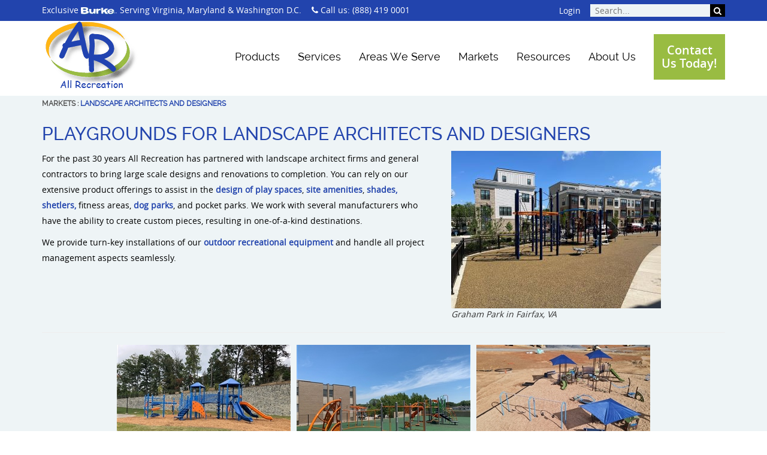

--- FILE ---
content_type: text/html; charset=utf-8
request_url: https://www.allrec.com/markets/landscape-architects-and-designers
body_size: 16628
content:
<!DOCTYPE html>
<html  lang="en-US">
<head id="Head"><!-- Google Tag Manager -->
                <script>(function(w,d,s,l,i){w[l]=w[l]||[];w[l].push({'gtm.start':
                new Date().getTime(),event:'gtm.js'});var f=d.getElementsByTagName(s)[0],
                j=d.createElement(s),dl=l!='dataLayer'?'&l='+l:'';j.async=true;j.src=
                'https://www.googletagmanager.com/gtm.js?id='+i+dl;f.parentNode.insertBefore(j,f);
                })(window,document,'script','dataLayer','GTM-K6ZLP93');</script>
                <!-- End Google Tag Manager --><meta content="text/html; charset=UTF-8" http-equiv="Content-Type" />
<meta name="REVISIT-AFTER" content="1 DAYS" />
<meta name="RATING" content="GENERAL" />
<meta name="RESOURCE-TYPE" content="DOCUMENT" />
<meta content="text/javascript" http-equiv="Content-Script-Type" />
<meta content="text/css" http-equiv="Content-Style-Type" />
<meta name="viewport" content="width=device-width, initial-scale=1, maximum-scale=1">

<script type="text/javascript" src="//cdn.callrail.com/companies/863891370/b818d8b2de8799864cb0/12/swap.js">
</script> 
<meta name="google-site-verification" content="Hmm8xi7Bcszb-YJAs7YIyxCr9wFYAXTP1v34k_RdEPI" /><title>
	Landscape Architect Playground Design | All Rec
</title><meta id="MetaDescription" name="description" content="We provide expert design and turn key installations for projects of all sizes and scope, including custom one-of-a-kind destinations." /><meta id="MetaRobots" name="robots" content="INDEX, FOLLOW" /><link href="/Resources/Shared/stylesheets/dnndefault/7.0.0/default.css?cdv=318" type="text/css" rel="stylesheet"/><link href="/Portals/_default/admin.css?cdv=318" type="text/css" rel="stylesheet"/><link href="/DesktopModules/ForemostMedia/FMFormBuilder/css/application.css?cdv=318" type="text/css" rel="stylesheet"/><link href="/Resources/Search/SearchSkinObjectPreview.css?cdv=318" type="text/css" rel="stylesheet"/><link href="/Portals/0/portal.css?cdv=318" type="text/css" rel="stylesheet"/><link href="/Resources/Libraries/font-awesome/04_07_00/css/font-awesome.min.css?cdv=318" type="text/css" rel="stylesheet"/><link href="/Resources/Libraries/bootstrap/03_03_07/css/bootstrap.min.css?cdv=318" type="text/css" rel="stylesheet"/><link href="/DesktopModules/EasyDNNGallery/css/admin2.css?cdv=318" type="text/css" rel="stylesheet"/><link href="/DesktopModules/EasyDnnGallery//Themes/PortfolioPro/Common/css/portfoliopro.css?cdv=318" type="text/css" rel="stylesheet"/><link href="/Portals/_default/skins/allrec-theme2020/css/application.css?cdv=318" type="text/css" rel="stylesheet"/><link href="/DesktopModules/EasyDnnGallery//Themes/PortfolioPro/Themes/dark.css?cdv=318" type="text/css" rel="stylesheet"/><script src="/DesktopModules/EasyDnnGallery/static/eds_jquery/eds_jq.js?cdv=318" type="text/javascript"></script><script src="https://code.jquery.com/jquery-3.5.1.min.js?cdv=318" type="text/javascript"></script><script src="https://code.jquery.com/jquery-migrate-3.2.0.min.js?cdv=318" type="text/javascript"></script><script src="https://ajax.googleapis.com/ajax/libs/jqueryui/1.12.1/jquery-ui.min.js?cdv=318" type="text/javascript"></script><script src="/Resources/libraries/knockout/03_04_01/knockout.js?cdv=318" type="text/javascript"></script><script type="text/javascript">
	if (typeof jQuery == 'undefined') {document.write('<script src="/Resources/libraries/jQuery/03_05_01/jquery.js" type="text/javascript"></' + 'script>');}
</script><script type="text/javascript">
	if (typeof ko == 'undefined') {document.write('<script src="/Resources/libraries/knockout/03_04_01/knockout.js" type="text/javascript"></' + 'script>');}
</script><script async defer src="https://tools.luckyorange.com/core/lo.js?site-id=19ddc787"></script><link rel='SHORTCUT ICON' href='/Portals/0/favicon.ico?ver=T77RRB8BlH3b_k6ixM7_kQ%3d%3d' type='image/x-icon' /></head>
<body id="Body"><!-- Google Tag Manager (noscript) -->
                <noscript><iframe src='https://www.googletagmanager.com/ns.html?id=GTM-K6ZLP93'
                height='0' width='0' style='display:none;visibility:hidden'></iframe></noscript>
                <!-- End Google Tag Manager(noscript) -->

    <form method="post" action="/markets/landscape-architects-and-designers" id="Form" enctype="multipart/form-data">
<div class="aspNetHidden">
<input type="hidden" name="__EVENTTARGET" id="__EVENTTARGET" value="" />
<input type="hidden" name="__EVENTARGUMENT" id="__EVENTARGUMENT" value="" />
<input type="hidden" name="__VIEWSTATE" id="__VIEWSTATE" value="doZkwdXEz091YYuAQrVzAf0Geu8e+mGQnOri1ObqXbAxaN/iI3gIuLRiN7xVpFRXUJxfiv/FUf5q9zNMdU4Q/Hdc4/CCdoKuC5ftfxGTAOKKtJfJSVSqwZlCBtlaoGyPjm/QU1D+LZfuGX4O5g8t3e20VIRe0CykQ6vZdWCvQTnu9uzaUjtlNFA8ddiKWZ4UgFwi51gsANrD3/DhnkpZLJ+FumpbHlqwmgMa5FEpnEUDybuRDVqnPaYLjS+4YWzy5VRpRrJgVgIQfYCp9GBgLAT4Fx4M3lh02eKmxi5fp3s+QtNOKJbXA7N/LmQaSc/GxoLM+Q==" />
</div>

<script type="text/javascript">
//<![CDATA[
var theForm = document.forms['Form'];
if (!theForm) {
    theForm = document.Form;
}
function __doPostBack(eventTarget, eventArgument) {
    if (!theForm.onsubmit || (theForm.onsubmit() != false)) {
        theForm.__EVENTTARGET.value = eventTarget;
        theForm.__EVENTARGUMENT.value = eventArgument;
        theForm.submit();
    }
}
//]]>
</script>


<script src="https://ajax.aspnetcdn.com/ajax/4.6/1/WebForms.js" type="text/javascript"></script>
<script type="text/javascript">
//<![CDATA[
window.WebForm_PostBackOptions||document.write('<script type="text/javascript" src="/WebResource.axd?d=pynGkmcFUV1X2vDFQ2e8nasQwQBvPQqrL4u-OtwFKDN3-tK6A-o8kR0ZLis1&amp;t=638901593280000000"><\/script>');//]]>
</script>



<script src="https://ajax.aspnetcdn.com/ajax/4.6/1/MicrosoftAjax.js" type="text/javascript"></script>
<script type="text/javascript">
//<![CDATA[
(window.Sys && Sys._Application && Sys.Observer)||document.write('<script type="text/javascript" src="/ScriptResource.axd?d=NJmAwtEo3Ioi5OkDKtAMrcW8sd8YGqN16fnhCXi2yy7e8KibZ4F-s1Iei9ih75pZudaappQyKzqShftbt78tGl04Pxcppu6IGGC_uTCW1_XqLerv3muUnZ_EXljV2IHYx_sZHQ2&t=32e5dfca"><\/script>');//]]>
</script>

<script src="https://ajax.aspnetcdn.com/ajax/4.6/1/MicrosoftAjaxWebForms.js" type="text/javascript"></script>
<script type="text/javascript">
//<![CDATA[
(window.Sys && Sys.WebForms)||document.write('<script type="text/javascript" src="/ScriptResource.axd?d=dwY9oWetJoKBviZDVYR0X6XCKbYmtrHxmNVyP28lQQFlOBsydO3VrMv9q8_oGtIyzgMLE6hK1lV3Y0gKEhM-aKfYr-y_Bnmgmd7SI9sNh3wa_Q8Cnny7o1GDjpLA1c6GFUNpguAlsfnXtbWi0&t=32e5dfca"><\/script>');//]]>
</script>

<div class="aspNetHidden">

	<input type="hidden" name="__VIEWSTATEGENERATOR" id="__VIEWSTATEGENERATOR" value="CA0B0334" />
	<input type="hidden" name="__VIEWSTATEENCRYPTED" id="__VIEWSTATEENCRYPTED" value="" />
	<input type="hidden" name="__EVENTVALIDATION" id="__EVENTVALIDATION" value="gVD2tEjGaPqGiyxEJwbB5I2OyLJ+daYWXj8RkLIyDaiB84WMSX9VWXEAjSrbiZRjh+G6M0HQLaiWudIeDIorvmcfRVjBd6hgLHj/WSTbS+uAsPeUUY2pdpAi7WJ5WF44YJt1OXwg+p8/xgd/CfQI1MQFbrk=" />
</div><script src="/js/dnn.js?cdv=318" type="text/javascript"></script><script src="/js/dnn.modalpopup.js?cdv=318" type="text/javascript"></script><script src="/Resources/Shared/Scripts/jquery/jquery.hoverIntent.min.js?cdv=318" type="text/javascript"></script><script src="/js/dnncore.js?cdv=318" type="text/javascript"></script><script src="/Resources/Search/SearchSkinObjectPreview.js?cdv=318" type="text/javascript"></script><script src="/js/dnn.servicesframework.js?cdv=318" type="text/javascript"></script><script src="/DesktopModules/EasyDnnGallery/static/portfoliopro/js/jquery.portfoliopro_1.10.js?cdv=318" type="text/javascript"></script><script src="/Resources/Shared/Scripts/dnn.jquery.js?cdv=318" type="text/javascript"></script><script src="/Portals/_default/skins/allrec-theme2020/js/application.js?cdv=318" type="text/javascript"></script><script src="/DesktopModules/EasyDnnGallery/static/portfoliopro/js/portfoliopro_loadmoremedia_1.10.js?cdv=318" type="text/javascript"></script><script type="text/javascript">
//<![CDATA[
Sys.WebForms.PageRequestManager._initialize('ScriptManager', 'Form', [], [], [], 90, '');
//]]>
</script>

        
        
        <!--CDF(Css|/Resources/Libraries/font-awesome/04_07_00/css/font-awesome.min.css?cdv=318|DnnPageHeaderProvider|100)-->
<!--CDF(Css|/Resources/Libraries/bootstrap/03_03_07/css/bootstrap.min.css?cdv=318|DnnPageHeaderProvider|100)-->



<script type="text/javascript">

    function crumbleCookie(search) {

        var returnObject = {};
        var cookies = document.cookie.split(";");

        for (b = 0; b < cookies.length; b++) {
            var cookieName = cookies[b].substring(0, cookies[b].indexOf("=")).trim();
            var cookieValue = cookies[b].substring(cookies[b].indexOf("=") + 1, cookies[b].length).trim();
            returnObject[cookieName] = cookieValue;            
        }

        if (typeof search !== 'undefined')
            return typeof returnObject[search] !== 'undefined' ? returnObject[search] : null;

        return returnObject;
    }

    function bakeCookie(name, query, time, path, domain, secure) {
        var now = new Date();
        now.setTime(now.getTime()); 
        time && (time *= 864E5);
        now = new Date(now.getTime() + time);
        document.cookie = name + "=" + escape(query) + (time ? ";expires=" + now.toGMTString() : "") + (path ? ";path=" + path : "") + (domain ? ";domain=" + domain : "") + (secure ? ";secure" : "");
    }

    function writeLogic(name) {
        var queryString = getTrafficSource(name, 'https://www.allrec.com/Default.aspx?TabId=225&language=en-US');  //Insert your domain here

        queryString = queryString.replace(/\|{2,}/g, "|");
        queryString = queryString.replace(/^\|/, "");
        queryString = unescape(queryString);

        bakeCookie(name, queryString, 182, "/", "", "");		//Cookie expiration sets to 182 days
    }

    function getParam(s, q) {
        try {
            var match = s.match('[?&]' + q + '=([^&]+)');
            return match ? match[1] : '';
            //        return s.match(RegExp('(^|&)'+q+'=([^&]*)'))[2];
        } catch (e) {
            console.log("getParam:: Error getting the value for: " + q);
            return '';
        }
    }

    function calculateTrafficSource() {
        var source = '', medium = '', campaign = '', term = '', content = '', gclid = '', fbclid = '', mscklid = '';
        var search_engines = [['bing', 'q'], ['google', 'q'], ['yahoo', 'q'], ['baidu', 'q'], ['yandex', 'q'], ['ask', 'q']];	//List of search engines
        var ref = document.referrer;
        ref = ref.substr(ref.indexOf('//') + 2);
        ref_domain = ref;
        ref_path = '/';
        ref_search = '';

        // Checks for campaign parameters
        var url_search = document.location.search;

        if (url_search.indexOf('utm_source') > -1) {
            source = getParam(url_search, 'utm_source');
        }
        if (url_search.indexOf('utm_medium') > -1) {
            medium = getParam(url_search, 'utm_medium');
        }
        if (url_search.indexOf('utm_campaign') > -1) {
            campaign = getParam(url_search, 'utm_campaign');
        }
        if (url_search.indexOf('utm_term') > -1) {
            term = getParam(url_search, 'utm_term');
        }
        if (url_search.indexOf('utm_content') > -1) {
            content = getParam(url_search, 'utm_content');
        }
        if (getParam(url_search, 'gclid')) {
            gclid = getParam(url_search, 'gclid');
        }
        if (getParam(url_search, 'fbclid')) {
            fbclid = getParam(url_search, 'fbclid');
        }
        if (getParam(url_search, 'mscklid')) {
            mscklid = getParam(url_search, 'mscklid');
        }
        else if (ref) {

            // separate domain, path and query parameters
            if (ref.indexOf('/') > -1) {
                ref_domain = ref.substr(0, ref.indexOf('/'));
                ref_path = ref.substr(ref.indexOf('/'));
                if (ref_path.indexOf('?') > -1) {
                    ref_search = ref_path.substr(ref_path.indexOf('?') + 1);
                    ref_path = ref_path.substr(0, ref_path.indexOf('?'));
                }
            }
            medium = 'referral';
            source = ref_domain;
            // Extract term for organic source
            for (var i = 0; i < search_engines.length; i++) {
                if (ref_domain.indexOf(search_engines[i][0]) > -1) {
                    medium = 'organic';
                    source = search_engines[i][0];
                    term = getParam(ref_search, search_engines[i][1]) || '(not provided)';
                    break;
                }
            }
        }

        return {
            'source': source,
            'medium': medium,
            'campaign': campaign,
            'term': term,
            'content': content,
            'gclid': gclid,
            'fbclid': fbclid,
            'mscklid': mscklid
        };
    }

    function getTrafficSource(cookieName, hostname) {

        var trafficSources = calculateTrafficSource();
        //console.log("Query params, traffic sources", trafficSources);
        var source = trafficSources.source.length === 0 ? 'direct' : trafficSources.source;
        var medium = trafficSources.medium.length === 0 ? 'none' : trafficSources.medium;
        var campaign = trafficSources.campaign.length === 0 ? 'direct' : trafficSources.campaign;

        var gclid = trafficSources.gclid.length === 0 ? 'none' : trafficSources.gclid;
        var fbclid = trafficSources.fbclid.length === 0 ? 'none' : trafficSources.fbclid;
        var mscklid = trafficSources.mscklid.length === 0 ? 'none' : trafficSources.mscklid;

        // exception
        if (medium === 'referral') {
            campaign = '';
        }
        var rightNow = new Date();
        var value = 'source=' + mergeKeyValues(cookieName, "source", source) +
            '&medium=' + mergeKeyValues(cookieName, "medium", medium) +
            '&campaign=' + mergeKeyValues(cookieName, "campaign", campaign) +
            '&term=' + mergeKeyValues(cookieName, "term", trafficSources.term ) +
            '&content=' + mergeKeyValues(cookieName, "content", trafficSources.content) +
            '&gclid=' + mergeKeyValues(cookieName, "gclid", gclid) +
            '&fbclid=' + mergeKeyValues(cookieName, "fbclid", fbclid) +
            '&mscklid=' + mergeKeyValues(cookieName, "mscklid", mscklid) +
            '&date=' + rightNow.toISOString().slice(0, 10).replace(/-/g, "");

        return value;
    }

    function mergeKeyValues(cookieName, keyName, newKeyValue) {
        var currentCookieValues = getCookie(cookieName);
        var existingValue = getCookieKeyValue(currentCookieValues, keyName);
        var defaults = ['none', 'direct'];

        if (!existingValue !== newKeyValue) {
            //if we are passed a default value but have a valid existing one, do not overwrite it
            if (defaults.indexOf(newKeyValue) !== -1 && defaults.indexOf(existingValue) === -1 && existingValue !== '' && existingValue.indexOf(",") === -1) {
                //console.log("New value is default but have valid existing NEW: " + newKeyValue + " EXISTING " + existingValue);
                return existingValue;
            }
            //no longer combine values, just overwrite
            //newKeyValue = existingValue.trim() !== '' ? existingValue.trim() + ',' + newKeyValue : newKeyValue;
            return newKeyValue;
        }

        return existingValue;
    }

    function getCookieKeyValue(stringValues, keyName) {
        var ca = stringValues.split('&');
        for (var i = 0; i < ca.length; i++) {
            var c = ca[i];
            var cv = c.split('=');
            if (cv.length == 2) {
                cName = cv[0];
                cValue = cv[1];
                if (cName === keyName) {
                    return cValue;
                }
            }
        } 
        return "";
    }

    function getCookie(cname) {
        var name = cname + "=";
        var decodedCookie = decodeURIComponent(document.cookie);
        var ca = decodedCookie.split(';');
        for(var i = 0; i <ca.length; i++) {
            var c = ca[i];
            while (c.charAt(0) == ' ') {
                c = c.substring(1);
            }
            if (c.indexOf(name) == 0) {
                return c.substring(name.length, c.length);
            }
        }
        return "";
    }

    function hasItem(sKey) {
        if (!sKey) { return false; }
        return (new RegExp("(?:^|;\\s*)" + encodeURIComponent(sKey).replace(/[\-\.\+\*]/g, "\\$&") + "\\s*\\=")).test(document.cookie);
    }

  function keys() {
    var aKeys = document.cookie.replace(/((?:^|\s*;)[^\=]+)(?=;|$)|^\s*|\s*(?:\=[^;]*)?(?:\1|$)/g, "").split(/\s*(?:\=[^;]*)?;\s*/);
    for (var nLen = aKeys.length, nIdx = 0; nIdx < nLen; nIdx++) { aKeys[nIdx] = decodeURIComponent(aKeys[nIdx]); }
    return aKeys;
  }

// Self-invoking function
(function () {
console.log("Working");
    var date = new Date();
    var fr_date = date.getUTCFullYear().toString() + ((date.getUTCMonth() < 9) ? '0' + (date.getUTCMonth() + 1).toString() : (date.getUTCMonth() + 1).toString()) + ((date.getUTCDate() < 10) ? '0' + date.getUTCDate().toString() : date.getUTCDate().toString());
    var session = crumbleCookie().SiteMarketingSessionData;
    writeLogic('SiteMarketingSessionData');

})();

</script>


<div id="ControlPanelWrapper">
    

</div>

<header>
    <div class="search-wrapper">
        <div class="container">
            <div class="row">   
                    <div class="col-xs-12 col-sm-6 col-md-8 left-search">
                        <p>Exclusive <a target="_blank" href="http://www.bciburke.com"><img src="/Portals/_default/skins/allrec-theme2020/img/burke-logo.png" alt="Burke Header Logo" /></a>. Serving <a href="/areas-we-serve/virginia">Virginia</a>, <a href="/areas-we-serve/maryland">Maryland</a> & <a href="/areas-we-serve/washington-dc">Washington D.C.</a> &emsp;<i class="fa fa-phone" aria-hidden="true"></i> Call&nbsp;us:&nbsp;<a class="no-break" href="tel:8884190001">(888) 419 0001</a></p>
                    </div>
                    <div class="col-xs-12 col-sm-6 col-md-4 right-search">
                        
<div id="dnn_dnnLogin_loginGroup" class="loginGroup">
    <a id="dnn_dnnLogin_enhancedLoginLink" title="Login" class="inline" rel="nofollow" onclick="this.disabled=true;" href="https://www.allrec.com/login-page?returnurl=%2fmarkets%2flandscape-architects-and-designers">Login</a>
</div>&nbsp;&nbsp;&nbsp;<span id="dnn_SEARCH_ClassicSearch">
    
    
    <span class="searchInputContainer" data-moreresults="See More Results" data-noresult="No Results Found">
        <input name="dnn$SEARCH$txtSearch" type="text" maxlength="255" size="20" id="dnn_SEARCH_txtSearch" class="NormalTextBox" aria-label="Search" autocomplete="off" placeholder="Search..." />
        <a class="dnnSearchBoxClearText" title="Clear search text"></a>
    </span>
    <a id="dnn_SEARCH_cmdSearch" class="SkinObject" href="javascript:__doPostBack(&#39;dnn$SEARCH$cmdSearch&#39;,&#39;&#39;)"><i class='fa fa-search'></i></a>
</span>


<script type="text/javascript">
    $(function() {
        if (typeof dnn != "undefined" && typeof dnn.searchSkinObject != "undefined") {
            var searchSkinObject = new dnn.searchSkinObject({
                delayTriggerAutoSearch : 400,
                minCharRequiredTriggerAutoSearch : 2,
                searchType: 'S',
                enableWildSearch: true,
                cultureCode: 'en-US',
                portalId: -1
                }
            );
            searchSkinObject.init();
            
            
            // attach classic search
            var siteBtn = $('#dnn_SEARCH_SiteRadioButton');
            var webBtn = $('#dnn_SEARCH_WebRadioButton');
            var clickHandler = function() {
                if (siteBtn.is(':checked')) searchSkinObject.settings.searchType = 'S';
                else searchSkinObject.settings.searchType = 'W';
            };
            siteBtn.on('change', clickHandler);
            webBtn.on('change', clickHandler);
            
            
        }
    });
</script>

                    </div>
            </div>
            <div class="mobile-topbar">
                <div class="left-topbar">
                    <a href="tel:"8884190001"><span class="fa fa-phone"></span> (888) 419 0001</a>
                </div>
                <div class="right-topbar">
                    <a href="/contact-us-today"><span class="fa fa-envelope"></span>Contact Us</a>
                </div>
            </div>
        </div>
    </div>
    <div class="menu-wrapper">
        <div class="container">
            <div class="row">
                <div class="col-xs-9 col-sm-6 col-md-3 logo-wrapper">
                    <a href="/" target="_self" class="logo">
                        <img src="/Portals/_default/skins/allrec-theme2020/img/all-rec-logo.png" alt="Logo for playground builder, All Recreation of Virginia">
                    </a>
                </div>
                <div class="col-xs-3 col-sm-6 col-md-9 menu-container">
                    




<nav class="horiz-menu">
            <ul class="top-level">
                <li >
                        <a href="https://www.allrec.com/products" title="Products" target=""><span>Products</span></a>

                            <ul class="drop-down">
                <li >
                        <a href="https://www.bciburke.com/resources/sale-playgrounds" title="Sale Playgrounds" target="_blank"><span>Sale Playgrounds</span></a>

                    
                </li>
                <li >
                        <a href="https://www.allrec.com/products/playground-equipment" title="Playground Equipment" target=""><span>Playground Equipment</span></a>

                    
                </li>
                <li >
                        <a href="https://www.allrec.com/products/inclusive-play" title="Inclusive Play" target=""><span>Inclusive Play</span></a>

                    
                </li>
                <li >
                        <a href="https://www.allrec.com/products/outdoor-fitness-equipment" title="Outdoor Fitness Equipment" target=""><span>Outdoor Fitness Equipment</span></a>

                    
                </li>
                <li >
                        <a href="https://www.allrec.com/products/music-play" title="Music Play" target=""><span>Music Play</span></a>

                    
                </li>
                <li >
                        <a href="https://www.allrec.com/products/surfacing" title="Surfacing" target=""><span>Surfacing</span></a>

                    
                </li>
                <li >
                        <a href="https://www.allrec.com/products/site-amenities" title="Site Amenities" target=""><span>Site Amenities</span></a>

                    
                </li>
                <li >
                        <a href="https://www.allrec.com/products/sports-and-recreation" title="Sports and Recreation" target=""><span>Sports and Recreation</span></a>

                    
                </li>
                <li >
                        <a href="https://www.allrec.com/products/shade-shelters" title="Shade &amp; Shelters" target=""><span>Shade &amp; Shelters</span></a>

                    
                </li>
                <li >
                        <a href="https://www.allrec.com/products/dog-park-equipment" title="Dog Park Equipment" target=""><span>Dog Park Equipment</span></a>

                    
                </li>
        </ul>

                </li>
                <li >
                        <a href="https://www.allrec.com/services" title="Services" target=""><span>Services</span></a>

                            <ul class="drop-down">
                <li >
                        <a href="https://www.allrec.com/services/planning-design" title="Planning &amp; Design" target=""><span>Planning &amp; Design</span></a>

                    
                </li>
                <li >
                        <a href="https://www.allrec.com/services/safety-and-maintenance" title="Safety and Maintenance" target=""><span>Safety and Maintenance</span></a>

                    
                </li>
                <li >
                        <a href="https://www.allrec.com/services/installation" title="Installation" target=""><span>Installation</span></a>

                    
                </li>
        </ul>

                </li>
                <li >
                        <a href="https://www.allrec.com/areas-we-serve" title="Areas We Serve" target=""><span>Areas We Serve</span></a>

                            <ul class="drop-down">
                <li >
                        <a href="https://www.allrec.com/areas-we-serve/maryland" title="Maryland" target=""><span>Maryland</span></a>

                    
                </li>
                <li >
                        <a href="https://www.allrec.com/areas-we-serve/virginia" title="Virginia" target=""><span>Virginia</span></a>

                    
                </li>
                <li >
                        <a href="https://www.allrec.com/areas-we-serve/washington-dc" title="Washington D.C." target=""><span>Washington D.C.</span></a>

                    
                </li>
        </ul>

                </li>
                <li >
                        <a href="https://www.allrec.com/markets" title="Markets" target=""><span>Markets</span></a>

                            <ul class="drop-down">
                <li >
                        <a href="https://www.allrec.com/markets/apartments" title="Apartments" target=""><span>Apartments</span></a>

                    
                </li>
                <li >
                        <a href="https://www.allrec.com/markets/hoas-and-property-managers" title="HOAs and Property Managers" target=""><span>HOAs and Property Managers</span></a>

                    
                </li>
                <li >
                        <a href="https://www.allrec.com/markets/churches-and-church-based-preschools" title="Churches and Church-Based Preschools" target=""><span>Churches and Church-Based Preschools</span></a>

                    
                </li>
                <li >
                        <a href="https://www.allrec.com/markets/cdcs-and-preschools" title="CDCs and Preschools" target=""><span>CDCs and Preschools</span></a>

                    
                </li>
                <li >
                        <a href="https://www.allrec.com/markets/schools" title="Schools" target=""><span>Schools</span></a>

                    
                </li>
                <li >
                        <a href="https://www.allrec.com/markets/parks-and-recreation" title="Parks and Recreation" target=""><span>Parks and Recreation</span></a>

                    
                </li>
                <li  class="selected">
                        <a href="https://www.allrec.com/markets/landscape-architects-and-designers" title="Landscape Architects and Designers" target=""><span>Landscape Architects and Designers</span></a>

                    
                </li>
        </ul>

                </li>
                <li >
                        <a href="https://www.allrec.com/resources" title="Resources" target=""><span>Resources</span></a>

                            <ul class="drop-down">
                <li >
                        <a href="https://www.allrec.com/resources/gallery" title="Gallery" target=""><span>Gallery</span></a>

                            <ul class="fly-out">
                <li >
                        <a href="https://www.allrec.com/featured-projects" title="Featured Projects" target=""><span>Featured Projects</span></a>

                    
                </li>
                <li >
                        <a href="https://www.allrec.com/photo-gallery" title="Playground Gallery" target=""><span>Playground Gallery</span></a>

                    
                </li>
                <li >
                        <a href="https://www.allrec.com/resources/gallery/videos" title="Videos" target=""><span>Videos</span></a>

                    
                </li>
                <li >
                        <a href="https://www.allrec.com/resources/gallery/new-playground-equipment" title="New Playground Equipment" target=""><span>New Playground Equipment</span></a>

                    
                </li>
        </ul>

                </li>
                <li >
                        <a href="https://www.allrec.com/resources/funding-resource-center" title="Funding Resource Center" target=""><span>Funding Resource Center</span></a>

                    
                </li>
                <li >
                        <a href="https://www.allrec.com/resources/catalogs" title="Catalogs" target=""><span>Catalogs</span></a>

                    
                </li>
                <li >
                        <a href="https://www.allrec.com/connections" title="Connections" target=""><span>Connections</span></a>

                    
                </li>
                <li >
                        <a href="https://www.allrec.com/resources/purchasing-contracts" title="Purchasing Contracts" target=""><span>Purchasing Contracts</span></a>

                    
                </li>
                <li >
                        <a href="https://www.allrec.com/resources/playground-project-planning-guide" title="Playground Project Planning Guide" target=""><span>Playground Project Planning Guide</span></a>

                    
                </li>
        </ul>

                </li>
                <li >
                        <a href="https://www.allrec.com/about" title="About Us" target=""><span>About Us</span></a>

                            <ul class="drop-down">
                <li >
                        <a href="https://www.allrec.com/about-us/what-sets-us-apart" title="What Sets Us Apart" target=""><span>What Sets Us Apart</span></a>

                    
                </li>
                <li >
                        <a href="https://www.allrec.com/about-us/testimonials" title="Testimonials" target=""><span>Testimonials</span></a>

                    
                </li>
                <li >
                        <a href="https://www.allrec.com/about-us/news" title="News" target=""><span>News</span></a>

                    
                </li>
                <li >
                        <a href="https://www.allrec.com/about-us/faqs" title="FAQs" target=""><span>FAQs</span></a>

                    
                </li>
                <li >
                        <a href="https://www.allrec.com/about-us/careers" title="Careers" target=""><span>Careers</span></a>

                    
                </li>
        </ul>

                </li>
                <li >
                        <a href="https://www.allrec.com/contact-us-today" title="Contact Us Today!" target=""><span>Contact Us Today!</span></a>

                    
                </li>
        </ul>

</nav>
                </div>
            </div>
        </div>
    </div>
    <div class="callout">
        


<nav class="horiz-menu">
    
</nav>
    </div>
</header>


<section class="interior">
    <!-- <div class="covid-banner">
        <div class="text-center alert-wrapper">
            <a href="/resources/news/id/safety-during-covid-19-playground-installation" target="_blank">COVID-19 | WE'RE OPEN, SAFETY FIRST</a>
        </div>
    </div> -->
    <div class="gray-bg">
        <div class="container">
            <div class="row">
                <div class="col-xs-12 breadcrumb">
                    <span id="dnn_dnnBreadcrumb_lblBreadCrumb" itemprop="breadcrumb" itemscope="" itemtype="https://schema.org/breadcrumb"><span itemscope itemtype="http://schema.org/BreadcrumbList"><span itemprop="itemListElement" itemscope itemtype="http://schema.org/ListItem"><a href="https://www.allrec.com/markets" class="SkinObject" itemprop="item"><span itemprop="name">Markets</span></a><meta itemprop="position" content="1" /></span>  :  <span itemprop="itemListElement" itemscope itemtype="http://schema.org/ListItem"><a href="https://www.allrec.com/markets/landscape-architects-and-designers" class="SkinObject" itemprop="item"><span itemprop="name">Landscape Architects and Designers</span></a><meta itemprop="position" content="2" /></span></span></span>
                </div>
                <div id="dnn_contentPane" class="col-xs-12">
                <div class="DnnModule DnnModule-DNN_HTML DnnModule-1287"><a name="1287"></a>
<div class="container-default">
    <div id="dnn_ctr1287_ContentPane"><!-- Start_Module_1287 --><div id="dnn_ctr1287_ModuleContent" class="DNNModuleContent ModDNNHTMLC">
	<div id="dnn_ctr1287_HtmlModule_lblContent" class="Normal">
	<h1>Playgrounds for Landscape Architects and Designers</h1>

<div class="row">
<div class="col-xs-12 col-md-7">
<p>For the past 30 years All Recreation has partnered with landscape architect firms and general contractors to bring large scale designs and renovations to completion. You can rely on our extensive product offerings to assist in the <a href="/services/planning-design">design of play spaces</a>, <a href="/products/site-amenities">site amenities</a>, <a href="/products/shade-shelters">shades, shetlers,</a> fitness areas, <a href="/products/dog-park-equipment">dog parks</a>, and pocket parks. We work with several manufacturers who have the ability to create custom pieces, resulting in&nbsp;one-of-a-kind destinations.</p>

<p>We provide turn-key installations of our <a href="/products/sports-and-recreation">outdoor recreational equipment</a> and handle all project management aspects seamlessly.&nbsp;</p>
</div>

<div class="col-xs-12 col-md-5"><img alt="play equipment for parks" src="/portals/0/images/locations/virginia/Graham Park 2.jpg?ver=4z6EwL-6sfKbxdDfHFW1Pw%3d%3d" style="width: 350px; height: 263px;" title="play equipment for parks" /><br />
<em>Graham Park in Fairfax, VA</em></div>
</div>

<hr />
</div>

</div><!-- End_Module_1287 --></div>
</div>
</div><div class="DnnModule DnnModule-EasyDNNGallery DnnModule-1288"><a name="1288"></a>
<div class="container-default">
    <div id="dnn_ctr1288_ContentPane"><!-- Start_Module_1288 --><div id="dnn_ctr1288_ModuleContent" class="DNNModuleContent ModEasyDNNGalleryC">
	
<script type="text/javascript">
	if (typeof $ != 'undefined') {
		if ('$'=='jQuery')
			jQuery.noConflict();
		if('False' == "True")
		{
			$(document).ready(function ($) {
			var showtips = 'false';
				$('#M1288EasyDNNGallery a[rel^="prettyPhoto"], #M1288EasyDNNGallery a[rel^="slP"]').each(function () {
					if ($(this).attr("title")) {
						if ($(this).attr("title").length > 0) {
							$(this).attr("pptitle", $(this).attr("title"));
							if (showtips == 'false') {
								if ($(this).attr("title").length > 0) {
									$(this).attr("title", "");
								}
							}
						}
					}
				});
				if ("none" == "prettyphoto") {
					$('#M1288EasyDNNGallery a[rel^="prettyPhoto"], a[rel^="slP"]').prettyPhoto({
							animationSpeed: 'normal',
							slideshow: false,
							autoplay_slideshow: false,
							padding: 40,
							opacity: 0.8,
							showTitle: true,
							allowresize: true,
							hideflash: true,
							downloadText:'Download image',
							wmode: 'opaque',
							autoplay: false,
							modal: false,
							overlay_gallery: false,
							counter_separator_label: '/',
							print_image_text: 'Print image',
							item_emailing_text: 'Email the link',
							item_emailing_subject: 'Take a look at this image',
							allow_image_printing:false,
							enable_item_emailing:false,
							show_social_sharing:false,
							download_handler_url:'false',
							theme: 'light_rounded',
							callback: function() { }
						});
				}
			});
		}

		$(function ($) {
			$("#M1288EasyDNNGallery .eds_galleryManageMenuTrigger").click(function(){
				$("#M1288EasyDNNGallery.eds_galleryWrapper").toggleClass("eds_galleryManageMenuVisible");
				});
		});
	}
</script>

<div id="M1288EasyDNNGallery" class="eds_galleryWrapper">
	
	<style type="text/css">
#portfoliopro-lightbox-gallery1288 .cbp-l-grid-gallery .cbp-item {
											width: 290px;
											height: 200px;
										}
</style>
<div id="portfoliopro-lightbox-gallery1288" >
<div class="edspp_wrapper">
<div id="grid-container1288" class="cbp-l-grid-gallery">
<ul>
<li class="cbp-item module1288g0">
<a href="/Portals/0/EasyGalleryImages/29/183/Waxpoolresz.jpg" class="cbp-caption cbp-lightbox" data-title="">
<div class="cbp-caption-defaultWrap">
<img src="/Portals/0/EasyGalleryImages/1288/PortfolioPro/Thumbs/1439Waxpoolresz.jpg" alt="Waxpoolresz.jpg" width="100%">
</div>
<div class="cbp-caption-activeWrap">
<div class="cbp-l-caption-alignCenter">
<div class="cbp-l-caption-body">
<div class="cbp-l-caption-title"></div>
<div class="cbp-l-caption-desc">Ashburn, VA</div>
</div>
</div>
</div>
</a>
</li>
<li class="cbp-item module1288g0">
<a href="/Portals/0/EasyGalleryImages/29/183/HarfordHeightsresz.jpg" class="cbp-caption cbp-lightbox" data-title="Harford Heights">
<div class="cbp-caption-defaultWrap">
<img src="/Portals/0/EasyGalleryImages/1288/PortfolioPro/Thumbs/1440HarfordHeightsresz.jpg" alt="Harford Heights" width="100%">
</div>
<div class="cbp-caption-activeWrap">
<div class="cbp-l-caption-alignCenter">
<div class="cbp-l-caption-body">
<div class="cbp-l-caption-title">Harford Heights</div>
<div class="cbp-l-caption-desc">Baltimore, MD</div>
</div>
</div>
</div>
</a>
</li>
<li class="cbp-item module1288g0">
<a href="/Portals/0/EasyGalleryImages/29/183/CongersCreekresz.jpg" class="cbp-caption cbp-lightbox" data-title="Congers Creek">
<div class="cbp-caption-defaultWrap">
<img src="/Portals/0/EasyGalleryImages/1288/PortfolioPro/Thumbs/1441CongersCreekresz.jpg" alt="Congers Creek" width="100%">
</div>
<div class="cbp-caption-activeWrap">
<div class="cbp-l-caption-alignCenter">
<div class="cbp-l-caption-body">
<div class="cbp-l-caption-title">Congers Creek</div>
<div class="cbp-l-caption-desc">Harrisonburg, VA</div>
</div>
</div>
</div>
</a>
</li>
<li class="cbp-item module1288g0">
<a href="/Portals/0/EasyGalleryImages/29/183/Janeliaresz.jpg" class="cbp-caption cbp-lightbox" data-title="Janelia Research Campus">
<div class="cbp-caption-defaultWrap">
<img src="/Portals/0/EasyGalleryImages/1288/PortfolioPro/Thumbs/1442Janeliaresz.jpg" alt="Janelia Research Campus" width="100%">
</div>
<div class="cbp-caption-activeWrap">
<div class="cbp-l-caption-alignCenter">
<div class="cbp-l-caption-body">
<div class="cbp-l-caption-title">Janelia Research Campus</div>
<div class="cbp-l-caption-desc">Ashburn, VA</div>
</div>
</div>
</div>
</a>
</li>
<li class="cbp-item module1288g0">
<a href="/Portals/0/EasyGalleryImages/29/183/Photo4resz.jpg" class="cbp-caption cbp-lightbox" data-title="Mother Mary Lange Catholic School">
<div class="cbp-caption-defaultWrap">
<img src="/Portals/0/EasyGalleryImages/1288/PortfolioPro/Thumbs/1443Photo4resz.jpg" alt="Mother Mary Lange Catholic School" width="100%">
</div>
<div class="cbp-caption-activeWrap">
<div class="cbp-l-caption-alignCenter">
<div class="cbp-l-caption-body">
<div class="cbp-l-caption-title">Mother Mary Lange Catholic School</div>
<div class="cbp-l-caption-desc">Baltimore, MD</div>
</div>
</div>
</div>
</a>
</li>
<li class="cbp-item module1288g0">
<a href="/Portals/0/EasyGalleryImages/29/183/LongBridgePark.jpg" class="cbp-caption cbp-lightbox" data-title="Long Bridge Park">
<div class="cbp-caption-defaultWrap">
<img src="/Portals/0/EasyGalleryImages/1288/PortfolioPro/Thumbs/1444LongBridgePark.jpg" alt="Long Bridge Park" width="100%">
</div>
<div class="cbp-caption-activeWrap">
<div class="cbp-l-caption-alignCenter">
<div class="cbp-l-caption-body">
<div class="cbp-l-caption-title">Long Bridge Park</div>
<div class="cbp-l-caption-desc">Arlington, VA</div>
</div>
</div>
</div>
</a>
</li>
</ul>
</div>
<div  id="edgMoreMediaTriggerWrapper1288" class="cbp-l-loadMore-button">
<a href="#" id="eds_pp_infinitescroll1288" class="cbp-l-loadMore-button-link" data-loadedmedia="0" data-epage="2" onclick="portfoliopro_LoadMoreMediaData.call(this,0,1288,'/',false);return false;"><span id="eds_pp_loadmore1288">Load more</span></a>
</div>
</div>
</div>
<script type="text/javascript">
										(function ($, window, document, undefined) {
										$(document).ready(function ($) {
										var gridContainer = $('#grid-container1288'),
										 filtersContainer = $('#filters-container1288');
										gridContainer.cubeportfolio({animationType: 'sequentially',
										gapHorizontal: 10,
										gapVertical: 10,
										gridAdjustment: 'alignCenter',
										caption: 'zoom',
										displayType: 'fadeIn',
										supportswebp: 'false',
										displayTypeSpeed: 100,
lightboxDelegate: '.cbp-lightbox',
										lightboxGallery: true,
										lightboxTitleSrc: 'data-title',
										lightboxShowCounter: true
});
										filtersContainer.on('click', '.cbp-filter-item', function (e) {
										var me = $(this), wrap;
										if (!$.data(gridContainer[0], 'cubeportfolio').isAnimating) {
													wrap = $('.cbp-l-filters-button');
											wrap.find('.cbp-filter-item').removeClass('cbp-filter-item-active');
										wrap.find('.cbp-l-filters-dropdownHeader').text(me.text());
										me.addClass('cbp-filter-item-active');
										var maxMedia = parseInt(me.data('maxmedia'));
										var currentItems = parseInt($('.cbp-filter-counter', me).text());
										if (currentItems >= maxMedia) {
											$('#edgMoreMediaTriggerWrapper1288').fadeOut();
											}
											else {
												$('#edgMoreMediaTriggerWrapper1288').fadeIn();
												}
											}
											gridContainer.cubeportfolio('filter', me.data('filter'), function () { });
											return false;
											});
											gridContainer.cubeportfolio('showCounter', filtersContainer.find('.cbp-filter-item'));
											});
										})(eds3_5_jq, window, document);
										</script>



	
</div>
<div>
	
	
</div>


</div><!-- End_Module_1288 --></div>
</div>
</div><div class="DnnModule DnnModule-DNN_HTML DnnModule-1289"><a name="1289"></a>
<div class="container-default">
    <div id="dnn_ctr1289_ContentPane"><!-- Start_Module_1289 --><div id="dnn_ctr1289_ModuleContent" class="DNNModuleContent ModDNNHTMLC">
	<div id="dnn_ctr1289_HtmlModule_lblContent" class="Normal">
	<h2 style="text-align: center;">&nbsp;</h2>

<h2 style="text-align: center;">&nbsp;</h2>

<h2 style="text-align: center;">Let&#39;s Get Started on Your Playground Landscape Design Project!</h2>

<p>&nbsp;</p>

<p>&nbsp;</p>

</div>

</div><!-- End_Module_1289 --></div>
</div>
</div></div>
            </div>
            <div class="row">
                <div id="dnn_topLeftPane" class="col-xs-12 col-md-6">
                <div class="DnnModule DnnModule-DNN_HTML DnnModule-1291"><a name="1291"></a>
<div class="container-default">
    <div id="dnn_ctr1291_ContentPane"><!-- Start_Module_1291 --><div id="dnn_ctr1291_ModuleContent" class="DNNModuleContent ModDNNHTMLC">
	<div id="dnn_ctr1291_HtmlModule_lblContent" class="Normal">
	<h3>Outdoor Park Resources</h3>

<ul>
 <li><a href="/services" target="_blank">Design, Install and Maintenance Services</a></li>
 <li><a href="/resources/catalogs" target="_blank">Equipment and Play System Catalogs</a></li>
 <li><a href="/resources/gallery" target="_blank">Featured Project Gallery</a></li>
 <li><a href="/resources/news" target="_blank">Outdoor Recreation News</a></li>
 <li><strong><a href="/resources/funding-resource-center" target="_blank"><span style="color:#ff3399">Get Funding For Your Playground</span></a></strong></li>
</ul>

</div>

</div><!-- End_Module_1291 --></div>
</div>
</div></div>
                <div id="dnn_topRightPane" class="col-xs-12 col-md-6">
                <div class="DnnModule DnnModule-DNN_HTML DnnModule-1290"><a name="1290"></a>
<div class="container-default">
    <div id="dnn_ctr1290_ContentPane"><!-- Start_Module_1290 --><div id="dnn_ctr1290_ModuleContent" class="DNNModuleContent ModDNNHTMLC">
	<div id="dnn_ctr1290_HtmlModule_lblContent" class="Normal">
	<p><img alt="" src="/portals/0/images/About/All-rec-map-image-update.png?ver=4vPy8V1toVO5XvSJdScaxA%3d%3d" style="width: 428px; height: 153px;" title="" /></p>

</div>

</div><!-- End_Module_1290 --></div>
</div>
</div></div>
            </div>
            <div class="row">
                <div id="dnn_triLeftPane" class="col-sm-12 col-md-4 DNNEmptyPane">
                </div>
                <div id="dnn_triMiddlePane" class="col-sm-12 col-md-4 DNNEmptyPane">
                </div>
                <div id="dnn_triRightPane" class="col-sm-12 col-md-4 DNNEmptyPane">
                </div>
            </div>
            
            <div class="row">
                <div id="dnn_MidPane" class="col-xs-12 DNNEmptyPane">
            </div>
            </div>
            <div class="row">
                <div id="dnn_quadLeftPane" class="col-xs-12 col-sm-6 col-md-3 DNNEmptyPane">
                </div>
                <div id="dnn_quadCenterLeftPane" class="col-xs-12 col-sm-6 col-md-3 DNNEmptyPane">
                </div>
                <div id="dnn_quadCenterRightPane" class="col-xs-12 col-sm-6 col-md-3 DNNEmptyPane">
                </div>
                <div id="dnn_quadRightPane" class="col-xs-12 col-sm-6 col-md-3 DNNEmptyPane">
                </div>
            </div>
            <div class="row">
                <div id="dnn_bottomLeftPane" class="col-xs-6 DNNEmptyPane">
                </div>
                <div id="dnn_bottomRightPane" class="col-xs-6 DNNEmptyPane">
                </div>
            </div>
            <div class="row">
                <div id="dnn_teamPane" class="team-flex DNNEmptyPane">
                </div>
            </div>
            <div class="row">
                <div id="dnn_bottomPane" class="col-xs-12 DNNEmptyPane">
                </div>
            </div>
        </div>
    </div>
</section>



<footer>
    <div class="gray-bg">
        <div class="container">
            <div class="row">
                <div class="col-xs-12 col-sm-6 form-footer">
                    <div id="dnn_FormPane"><div class="DnnModule DnnModule-ForemostMediaFM_Forms_DNN DnnModule-868"><a name="868"></a>

<div class="form-wrap">
    <div class="row">
        <div class="form-title">
            <h4>
                <span id="dnn_ctr868_dnnTitle_titleLabel" class="Head">Your New Outdoors Recreation Space Starts Here</span>



            </h4>
        </div>
        <div class="form-image">
            <img id="dnn_ctr868_dnnIcon_imgIcon" src="/Portals/0/phone-email.jpg?ver=dPrXaTbSnT7nz-nOa7gCaA%3d%3d" alt="Your New Outdoors Recreation Space Starts Here" style="border-width:0px;" />
        </div>
    </div>
    <div class="form-inner">
        <div id="dnn_ctr868_ContentPane" class="form-content"><!-- Start_Module_868 --><div id="dnn_ctr868_ModuleContent" class="DNNModuleContent ModForemostMediaFMFormsDNNC">
	

<div class="fm-bootstrap fmFormBuilderDiv" id="fm-dnn-forms-868" data-moduleid="868" data-tabid="225">
    <div class="fm-alerts d-none hidden">
        <div class="fm-success-alert col-xs-12 col-12 alert alert-success alert-dismissable fade in show" role="alert">
            <button type="button" class="close" aria-label="Close" data-dismiss="alert"><span aria-hidden="true">x</span></button>
            <p>Thank you for contacting us. We will be in touch shortly.</p>

        </div>
        <div class="fm-error-alert col-xs-12 col-12 alert alert-danger">
            There was an Error Submitting this Form
        </div>
    </div>
    <div class="fm-alert-wrap alert-wrap-top" tabindex="-1"></div>
    
    <div style="clear: both;"></div>
    <div>
        <div style="display: none;" data-bind="visible: true">
            <div data-bind="attr: { id: FormID }, css: FormCSS">
                <!-- ko if: RenderGroupsAsTabs -->
                <ul class="nav nav-tabs" role="tablist" data-bind="foreach: FieldGroups, visible: ShowTabsNavigation">
                    <li role="presentation" data-bind="css: { active: IsActive }">
                        <a href="#" role="presentation" data-toggle="tab" data-bind="click: $parent.ChangeTab, text: Title, attr: { 'data-tabIndex': $index }"></a>
                    </li>
                </ul>
                <!--/ko-->
                <div data-bind="foreach: FieldGroups, css: RenderGroupsAsTabs ? 'tab-content' : ''">
                    <div data-bind="attr: { id: PanelId, 'class': PanelClasses }, css: { active: IsActive, show: AddShowClass, fade: AddFadeClass }">
                        <div class="row" data-bind="foreach: Fields">
                        <!--ko if: $index() == 0 && $parent.ShowTitle -->
                        <div class="col-xs-12 col-12">
                            <h4 class="fm-field-group-title" data-bind="text: $parent.Title"></h4>
                        </div>
                        <!--/ko-->
                        <div class="form-group" data-bind="css: WrapperCSS, visible: VisibleCondition">
                            <!--ko if: IsFormElement -->
                            <!--ko if: !HideLabel -->
                            <label data-bind="html: Label, attr: { for: Name, id: 'lbl' + Name }"></label>
                            <!--/ko-->
                            <!--/ko-->

                            <!--ko if: IsDatePickerElement -->
                            <!-- ko if: ShowDatePickerIcon -->
                            <div class="input-group date" data-bind="dateTimePicker: InputValue, datetimepickeroptions: DateTimePickerOptions, enable: Enabled, attr: { 'readonly': ReadOnly }">
                                <input type="text" data-bind="css: FieldCSS, fmFormBuilderAttr" />
                                <span class="input-group-addon">
                                    <span class="glyphicon glyphicon-calendar"></span>
                                </span>
                            </div>
                            <!--/ko-->
                            <!--ko if: !ShowDatePickerIcon -->
                            <input type="text" data-bind="css: FieldCSS, fmFormBuilderAttr, dateTimePicker: InputValue, datetimepickeroptions: DateTimePickerOptions, enable: Enabled, attr: { 'readonly': ReadOnly }" />
                            <!--/ko-->
                            <!--/ko-->

                            <!--ko if: IsSelectElement -->
                            <select data-bind="fmFormBuilderAttr, css: FieldCSS, options: Options, optionsText: 'text', optionsValue: $root.fmSetupOptions, value: InputValue, optionsCaption: HaveOptionCaption ? OptionsCaption : null, enable: Enabled, attr: { 'data-fmOverride': OverrideModuleSetting ? OverrideModuleValue : null, 'readonly': ReadOnly, 'aria-labelledby' : 'lbl' + Name, id : Name }, optionsAfterRender: OverrideModuleSetting ? addOverrideValues : function(){}"></select>
                            <!--/ko-->

                            <!--ko if: IsFileElement -->
                            
                            <div data-bind="fileDrag: InputValue">
                                <span data-bind="validationMessage: InputValue" class="ko-validation-message"></span>
                                <input type="file" data-bind="fmFormBuilderAttr, fileInput: InputValue, customFileInput: { buttonClass: 'btn btn-success', fileNameClass: 'disabled form-control', onClear: onClear }">
                            </div>
                            
                            <!--/ko-->

                            <!--ko if: ElementHasOptions -->
                            <div data-bind="foreach: Options, css: FieldCSS">
                                <!--ko if:$parent.Layout !== "inline" -->
                                <div data-bind="css: $parent.Type + $parent.OptionsColumnsClass">
                                    <label data-bind="validationOptions: { insertMessages: false }">
                                        <input data-bind="fmFormBuilderAttr, checkedValue: $parents[2].fmSetValue($data), checked: $parent.IsRadioElement ? $parent.SelectedItem : $parent.SelectedItems" />
                                        <span data-bind="html: $data.text"></span>
                                    </label>
                                </div>
                                <!--/ko-->
                                <!--ko if:$parent.Layout === "inline" -->
                                <label data-bind="css: $parent.Type + '-inline', validationOptions: { insertMessages: false }">
                                    <input data-bind="fmFormBuilderAttr, checkedValue: $parents[2].fmSetValue($data), checked: $parent.IsRadioElement ? $parent.SelectedItem : $parent.SelectedItems" />
                                    <span data-bind="text: $data.text"></span>
                                </label>
                                <!--/ko-->
                            </div>
                            <p data-bind="visible: SelectedItems.length > 0, validationMessage: SelectedItems"></p>
                            <!--/ko-->

                            <!--ko if: IsTextElement -->
                            <input data-bind="css: FieldCSS, fmFormBuilderAttr, value: InputValue, enable: Enabled, attr: { 'readonly': ReadOnly }" />
                            <!--/ko-->

                            <!--ko if: IsPhoneElement -->
                            <input data-bind="css: FieldCSS, fmFormBuilderAttr, value: InputValue, enable: Enabled, attr: { 'readonly': ReadOnly }"/>
                            <!--/ko-->

                            <!--ko if: IsTextAreaElement -->
                            <textarea data-bind="css: FieldCSS, fmFormBuilderAttr, value: InputValue, enable: Enabled, attr: { 'readonly': ReadOnly }"></textarea>
                            <!--/ko-->

                            <!-- ko if: IsRecaptchaElement($root) && !IsRecaptchaInvisible -->
                            <div data-bind="attr: { 'data-sitekey': $root.RecaptchaSiteKey, 'data-moduleid': $parent.ModuleId }">
                                <div class="g-recaptcha FMrecaptcha-868"></div>
                            </div>
                            <!--/ko-->

                            <!--ko if: IsRecaptchaElement($root) && IsRecaptchaInvisible -->
                            <div data-bind="attr: { 'data-sitekey': $root.RecaptchaSiteKey, 'data-moduleid': $parent.ModuleId }" data-size="invisible" data-badge="inline">
                                <div id="FMrecaptcha-invisible-868" class="g-recaptcha FMrecaptcha-868"></div>
                            </div>
                            <!--/ko-->

                            <!--ko if: IsSubmitBtn -->
                            <input data-bind="click: $root.fmSerializeFormObject, css: FieldCSS, attr: { id: Name, type: Type, value: InputValue }" />
                            <!--/ko-->

                            <!--ko if: IsBtn -->
                            <button data-bind="css: FieldCSS, attr: { id: Name }, enable: Enabled"><span data-bind="text: InputValue"></span></button>
                            <!--/ko-->

                            <!--ko if: Element === "htmlblock" -->
                            <div data-bind="css: FieldCSS, html: Html"></div>
                            <!--/ko-->
                        </div>
                        </div>
                    </div>
                </div>

                <div class="form-nav-buttons" data-bind="visible: ShowPrevNextButtons">
                    <a id="btnPrevious" data-bind="click: MovePrev, visible: ShowPrev, css: PreviousButtonClasses">Go Back</a>
                    <a id="btnNext" data-bind="click: MoveNext, visible: ShowNext, css: NextButtonClasses">Continue...</a>
                </div>
            </div>
            <div class="fm-loading-div" style="display: none;"></div>
        </div>
    </div>
    <div class="fm-alert-wrap alert-wrap-bottom"></div>
</div>

<script type="text/javascript">
    var sessionCache = {};

    if (typeof (Storage) !== "undefined") {
        var info = sessionStorage.getItem("userInfo");
        if (info == null) {
            userData = {};      //see if we can load information from server, may be disabled in module MyTabSettings            
            var removeEmptyProperties = [];                 //remove properties that have no values, which if often most of them

            if (!jQuery.isEmptyObject(userData)) {
                for (var property in userData) {
                    if (userData.hasOwnProperty(property)) {
                        if (userData[property] === "" || typeof userData[property] === "undefined") {
                            removeEmptyProperties.push(property);
                        }
                    }
                }
                for (var i = 0; i < removeEmptyProperties.length; i++) {
                    delete userData[removeEmptyProperties[i]];
                }
                sessionStorage.setItem("userInfo", JSON.stringify(userData));
                info = userData;
            }
        }
        try {

            if (info !== null) {
                if (typeof info === 'object') {
                    sessionCache = info;
                }
                else if (typeof info !== "undefined") {
                    sessionCache = JSON.parse(info);
                }
            }
            else {
                sessionInfo = {};
            }
        }
        catch (ex) {  //will sometimes fail parsing of user info in Chrome        
            sessionCache = {};
        }
    }

    

    var fmFormSetup868 = {
        userInfo:  {}
    };

    (function ($) {
        function setupMyDnnModule() {
            setupValidation();

            var servicesFramework = $.ServicesFramework(868);

            var myFormData = {
                queryString: [],
                json: {"FMForm":{"formID":"ContactFormSlim","formCssClass":"fm-form-wrapper container-fluid","formMessageLocation":"top","renderGroupsAsTabs":false,"showTabsNavigation":false,"showPrevNextButtons":false,"previousButtonClasses":"btn btn-primary pull-left","nextButtonClasses":"btn btn-primary pull-right","formElements":[{"Name":"Name","Element":"input","Type":"text","Placeholder":"Name","Label":"Name<span>*</span>","LabelSeparator":":","WrapperCssClass":"col-sm-6","FieldCssClass":"form-control","Validation":{"required":"This field is required"}},{"Name":"Email","Element":"input","Type":"text","Label":"Email<span>*</span>","LabelSeparator":":","Placeholder":"Email Address","WrapperCssClass":"col-sm-6","FieldCssClass":"form-control","Validation":{"required":"This field is required","email":{"message":"Please enter a valid email"}}},{"Name":"Phone","Element":"input","Type":"tel","Label":"Phone","LabelSeparator":":","Placeholder":"Phone","WrapperCssClass":"col-sm-6 fm-clear","FieldCssClass":"form-control","Mask":"999-999-9999","Validation":{"phoneUS":"true"}},{"Name":"ProjectName","Element":"input","Type":"text","Placeholder":"Project Name","Label":"Project Name</span>","LabelSeparator":":","WrapperCssClass":"col-sm-6","FieldCssClass":"form-control"},{"Name":"ProjectCity","Element":"input","Type":"text","Placeholder":"","Label":"Your Project's City and State<span>*</span>","LabelSeparator":":","WrapperCssClass":"col-sm-12","FieldCssClass":"form-control","Validation":{"required":"This field is required"}},{"Name":"WhatsThisAbout","Element":"textarea","Label":"How can we help you?","Placeholder":"Comments","WrapperCssClass":"col-sm-12","FieldCssClass":"form-control","Validation":{"minLength":1,"maxLength":800}},{"Name":"fmRecaptcha","Element":"recaptcha","WrapperCssClass":"col-12 col-sm-8","FieldCssClass":"form-control"},{"Name":"Button","Element":"input","Type":"submit","Value":"Submit","WrapperCssClass":"col-offset-6 col-6 col-sm-4","FieldCssClass":"form-control btn btn-success","Validation":{"required":false}}]}},
                moduleId: 868,
                tabId: 225,
                useRecaptcha: true,
                useRecaptchaInvisible: true,
                recaptchaReposition: 'inline',
                recaptchaSiteKey: '6Lehc30UAAAAAN8lrSF1oCLazEbw5VaBpeyWWphE',
                useSalesForce: false,
                useSalesForceWebToCase: false,
                useActOn: false,
                useHubSpot: false,
                trackGoogleUrlCodes:  false,
                includeWebPageSubmittedFrom:  true,
                urlCalledFrom:  'https://www.allrec.com/markets/landscape-architects-and-designers',
                userInfo: {},
                sessionInfo: sessionCache,
                servicesFramework: servicesFramework,
                ajaxHeaders: { "TabId": 225, "ModuleId": 868, "RequestVerificationToken": servicesFramework.getAntiForgeryValue() }
            };

            if (typeof (myFormData.json) != 'undefined') {
                var formModel = new FormModel(myFormData)
                    .init(document.getElementById('fm-dnn-forms-868'))
                    ;

                var elementId = '#fm-dnn-forms-868';
                var $maskedFields = jQuery('#fm-dnn-forms-868')
                    .find('input[type="text"].masked-input, input[type="tel"].masked-input');

                fmSetupFieldMasks($maskedFields);

                var recaptchaElement = jQuery(elementId).find(".FMrecaptcha-868");

                if (recaptchaElement.length > 0) {
                    recaptchaLoadElement(recaptchaElement, 'fm-dnn-forms-868');
                }
            }
        }

        $(document).ready(function () {
            setupMyDnnModule();
            $("#ui-datepicker-div").hide();
        });
    }(jQuery));

</script>

</div><!-- End_Module_868 --></div>
    </div>
</div>
</div></div>
                </div>
                <div class="col-xs-12 col-sm-6 testimonial-footer">
                    <div id="dnn_TestimonialPane"><div class="DnnModule DnnModule-DNN_HTML DnnModule-890"><a name="890"></a>

<div class="testimonial-wrap">
  <div class="testimonial-title">
            <h4><span id="dnn_ctr890_dnnTitle_titleLabel" class="Head">Here's What They Are Saying About Their New Playgrounds</span>


</h4>
        </div>
  <div class="testimonial-image">
            <img id="dnn_ctr890_dnnIcon_imgIcon" src="/Portals/0/5stars.jpg?ver=8nTZQzCh2111vbOgGp5xTA%3d%3d" alt="Here&#39;s What They Are Saying About Their New Playgrounds" style="border-width:0px;" />
        </div>
    <div class="testimonial-inner">
        <div id="dnn_ctr890_ContentPane" class="testimonial-content"><!-- Start_Module_890 --><div id="dnn_ctr890_ModuleContent" class="DNNModuleContent ModDNNHTMLC">
	<div id="dnn_ctr890_HtmlModule_lblContent" class="Normal">
	<h5>NOVA Safe Hands Academy Preschool</h5>

<div class="testimonal-body">
<p><span class="quote">"</span>We worked with All Recreation on our preschool playground and we are extremely impressed with what they did with the space. They did an AMAZING job of turning the space into a beautiful outdoor playground area. We are very happy with their work. Our newly constructed playground is one of the highlights of our preschool. We highly recommend this company to anyone looking for a playground contractor. They are very professional, knowledgeable, very experienced and will do a fantastic job. Thank you All Recreation!<span class="quote">"</span></p>
</div>

<p><a class="testimonal-link" href="/featured-projects" target="_blank">Check our some of our Featured Projects</a></p>

</div>

</div><!-- End_Module_890 --></div>

    </div>
  
</div>
</div><div class="DnnModule DnnModule-DNNCorpRazorHost DnnModule-1128"><a name="1128"></a>
<div class="container-default">
    <div id="dnn_ctr1128_ContentPane"><!-- Start_Module_1128 --><div id="dnn_ctr1128_ModuleContent" class="DNNModuleContent ModDNNCorpRazorHostC">
	





</div><!-- End_Module_1128 --></div>
</div>
</div></div>
                </div>
            </div>
        </div>
    </div>
    <div class="container footer-content">
        <div class="row">
            <div class="col-xs-12 col-sm-3 left-footer">
                <div class="footer-text">
                    <a target="_blank" href="/">
                        <img src="/Portals/_default/skins/allrec-theme2020/img/allrec-logo.png" alt="Logo for playground equipment design company All Recreation from Ashburn, Virginia" /></a>
                    <p>
                        All Recreation </br>
					20609 Gordon Park Square #190</br>
					Ashburn, VA 20147 | <a href="tel:+1-888-419-0001">(888)419-0001</a></br>
                    </p>
                </div>
                </br>
                <span id="dnn_dnnCopyright_lblCopyright" class="SkinObject">&copy; 2026 by All Recreation and BCI Burke Company.</span>

                All rights reserved. Website designed by <a href="https://www.foremostmedia.com" target="_blank">Foremost Media&reg;&nbsp;&nbsp;</a>
            </div>
            <div class="col-xs-12 col-sm-6 middle-footer">
                <div class="footer-text">
                    <ul>
                    <h5>Commercial Playground Equipment:</h5>
                        <li><a href="/products/playground-equipment#/catalog">Playground Equipment</a></li>
                        <li><a href="/products/inclusive-play">Inclusive Play</a></li>
                        <li><a href="/products/outdoor-fitness-equipment">Outdoor Fitness Equipment</a></li>
                        <li><a href="/products/music-play">Music Play</a></li>
                        <li><a href="/products/surfacing">Surfacing</a></li>
                        <li><a href="/products/site-amenities">Site Amenities</a></li>
                        <li><a href="/products/sports-and-recreation">Sports and Recreation</a></li>
                        <li><a href="/products/shade-shelters">Shade Shelters</a></li>
                        <li><a href="/products/dog-park-equipment">Dog Park Equipment</a></li>
                    </ul>
                </div>
                <div class="footer-text">
                    <ul>
                    <h5>Commercial Playground Markets:</h5>
                        <li><a href="/markets/apartments">Apartments</a></li>
                        <li><a href="/markets/hoas-and-property-managers">HOA's and Propterty Managers</a></li>
                        <li><a href="/markets/churches-and-church-based-preschools">Churches and Church Based Preschools</a></li>
                        <li><a href="/markets/cdcs-and-preschools">CDC's and Preschools</a></li>
                        <li><a href="/markets/schools">Schools</a></li>
                        <li><a href="/markets/parks-and-recreation">Parks and Recreation</a></li>
                        <li><a href="/markets/landscape-architects-and-designers">Landscape Architects and Designers</a></li>
                    </ul>
                </div>
            </div>
            <div class="col-xs-12 col-sm-3 right-footer">
                <div class="footer-text">
                    <p>Representative serving <a href="/areas-we-serve/virginia" target="_blank">Virginia</a>,</br> <a href="/areas-we-serve/maryland" target="_blank">Maryland</a> & <a href="/areas-we-serve/washington-dc" target="_blank">Washington D.C</a> for:</p><a target="_blank" href="https://www.bciburke.com/" rel="nofollow"><img src="/Portals/_default/skins/allrec-theme2020/img/burke-footer-logo.png" alt="BCIBurke Logo" /></a>
                </div>
                <div class="social-wrapper">
                    <a target="_blank" href="https://www.facebook.com/weALLneedplay/" class="facebook"></a>
                    <a target="_blank" href="https://x.com/All_Recreation" class="x-twitter"></a>
                    <a target="_blank" href="https://www.linkedin.com/company/all-recreation/" class="linkedin"></a>
                    <a target="_blank" href="https://www.youtube.com/channel/UC0mzUHAnZv0V4UjHlpDdH4g" class="youtube"></a>
                    <a target="_blank" href="https://www.pinterest.com/allrec/" class="pintrest"></a>
                </div>
                <a href="/accessibility" target="_blank">Accessibility</a>&nbsp;&nbsp;:&nbsp;&nbsp;<a href="/privacy" target="_blank">Privacy&nbsp;Statment</a><br>
                <a href="/terms" target="_blank">Terms&nbsp;Of&nbsp;Use</a>&nbsp;&nbsp;:&nbsp;&nbsp;
<div id="dnn_dnnLoginFooter_loginGroup" class="loginGroup">
    <a id="dnn_dnnLoginFooter_enhancedLoginLink" title="Login" class="inline" rel="nofollow" onclick="this.disabled=true;" href="https://www.allrec.com/login-page?returnurl=%2fmarkets%2flandscape-architects-and-designers">Login</a>
</div>
            </div>
        </div>
    </div>
</footer>
        <input name="ScrollTop" type="hidden" id="ScrollTop" />
        <input name="__dnnVariable" type="hidden" id="__dnnVariable" autocomplete="off" value="`{`__scdoff`:`1`,`sf_siteRoot`:`/`,`sf_tabId`:`225`}" />
        <input name="__RequestVerificationToken" type="hidden" value="r0YTomMG614GYW57P31RPJh5jCPAhj2tSKqvPvzoTyF0crxJIXoQv03itISgn8XZe168Yw2" /><script src="/Resources/libraries/knockout.validation/02_00_03/knockout.validation.js?cdv=318" type="text/javascript"></script><script src="/Resources/libraries/bootstrap/03_03_07/bootstrap.min.js?cdv=318" type="text/javascript"></script><script src="https://www.google.com/recaptcha/api.js?onload=recaptchaLoadCallBack&amp;render=explicit&amp;hl=en&amp;cdv=318" type="text/javascript"></script><script src="/DesktopModules/ForemostMedia/FMFormBuilder/js/application.js?cdv=318" type="text/javascript"></script><script type="text/javascript">
	if (typeof jQuery.fn.popover != 'function') {document.write('<script src="/Resources/libraries/bootstrap/03_03_07/bootstrap.min.js" type="text/javascript"></' + 'script>');}
</script><script type="text/javascript">
	if (typeof ko.validation.init != 'function') {document.write('<script src="/Resources/libraries/knockout.validation/02_00_03/knockout.validation.js" type="text/javascript"></' + 'script>');}
</script>
    </form>
    <!--CDF(Javascript|/js/dnncore.js?cdv=318|DnnBodyProvider|100)--><!--CDF(Javascript|/js/dnn.modalpopup.js?cdv=318|DnnBodyProvider|50)--><!--CDF(Css|/Resources/Shared/stylesheets/dnndefault/7.0.0/default.css?cdv=318|DnnPageHeaderProvider|5)--><!--CDF(Css|/Resources/Libraries/bootstrap/03_03_07/css/bootstrap.min.css?cdv=318|DnnPageHeaderProvider|100)--><!--CDF(Css|/Resources/Libraries/font-awesome/04_07_00/css/font-awesome.min.css?cdv=318|DnnPageHeaderProvider|100)--><!--CDF(Css|/DesktopModules/ForemostMedia/FMFormBuilder/css/application.css?cdv=318|DnnPageHeaderProvider|10)--><!--CDF(Javascript|https://www.google.com/recaptcha/api.js?onload=recaptchaLoadCallBack&render=explicit&hl=en&cdv=318|DnnFormBottomProvider|500)--><!--CDF(Javascript|/DesktopModules/ForemostMedia/FMFormBuilder/js/application.js?cdv=318|DnnFormBottomProvider|600)--><!--CDF(Css|/Portals/_default/admin.css?cdv=318|DnnPageHeaderProvider|6)--><!--CDF(Css|/Portals/0/portal.css?cdv=318|DnnPageHeaderProvider|35)--><!--CDF(Javascript|/Portals/_default/skins/allrec-theme2020/js/application.js?cdv=318|DnnBodyProvider|101)--><!--CDF(Css|/Portals/_default/skins/allrec-theme2020/css/application.css?cdv=318|DnnPageHeaderProvider|101)--><!--CDF(Css|/Resources/Search/SearchSkinObjectPreview.css?cdv=318|DnnPageHeaderProvider|10)--><!--CDF(Javascript|/Resources/Search/SearchSkinObjectPreview.js?cdv=318|DnnBodyProvider|100)--><!--CDF(Javascript|/js/dnn.js?cdv=318|DnnBodyProvider|12)--><!--CDF(Javascript|/js/dnn.servicesframework.js?cdv=318|DnnBodyProvider|100)--><!--CDF(Css|/DesktopModules/EasyDNNGallery/css/admin2.css?cdv=318|DnnPageHeaderProvider|100)--><!--CDF(Css|/DesktopModules/EasyDnnGallery//Themes/PortfolioPro/Common/css/portfoliopro.css?cdv=318|DnnPageHeaderProvider|100)--><!--CDF(Css|/DesktopModules/EasyDnnGallery//Themes/PortfolioPro/Themes/dark.css?cdv=318|DnnPageHeaderProvider|101)--><!--CDF(Javascript|/DesktopModules/EasyDnnGallery/static/eds_jquery/eds_jq.js?cdv=318|DnnPageHeaderProvider|5)--><!--CDF(Javascript|/DesktopModules/EasyDnnGallery/static/portfoliopro/js/jquery.portfoliopro_1.10.js?cdv=318|DnnBodyProvider|100)--><!--CDF(Javascript|/DesktopModules/EasyDnnGallery/static/portfoliopro/js/portfoliopro_loadmoremedia_1.10.js?cdv=318|DnnBodyProvider|101)--><!--CDF(Javascript|/Resources/Shared/Scripts/jquery/jquery.hoverIntent.min.js?cdv=318|DnnBodyProvider|55)--><!--CDF(Javascript|/Resources/Shared/Scripts/jquery/jquery.hoverIntent.min.js?cdv=318|DnnBodyProvider|55)--><!--CDF(Javascript|/Resources/Shared/Scripts/dnn.jquery.js?cdv=318|DnnBodyProvider|100)--><!--CDF(Javascript|/Resources/libraries/knockout/03_04_01/knockout.js?cdv=318|DnnPageHeaderProvider|246)--><!--CDF(Javascript|https://code.jquery.com/jquery-3.5.1.min.js?cdv=318|DnnPageHeaderProvider|5)--><!--CDF(Javascript|https://code.jquery.com/jquery-migrate-3.2.0.min.js?cdv=318|DnnPageHeaderProvider|6)--><!--CDF(Javascript|https://ajax.googleapis.com/ajax/libs/jqueryui/1.12.1/jquery-ui.min.js?cdv=318|DnnPageHeaderProvider|10)--><!--CDF(Javascript|/Resources/libraries/knockout.validation/02_00_03/knockout.validation.js?cdv=318|DnnFormBottomProvider|240)--><!--CDF(Javascript|/Resources/libraries/bootstrap/03_03_07/bootstrap.min.js?cdv=318|DnnFormBottomProvider|244)-->
    
<script defer src="https://static.cloudflareinsights.com/beacon.min.js/vcd15cbe7772f49c399c6a5babf22c1241717689176015" integrity="sha512-ZpsOmlRQV6y907TI0dKBHq9Md29nnaEIPlkf84rnaERnq6zvWvPUqr2ft8M1aS28oN72PdrCzSjY4U6VaAw1EQ==" data-cf-beacon='{"version":"2024.11.0","token":"8c69b9c8504b422bb09abc1036c25b61","r":1,"server_timing":{"name":{"cfCacheStatus":true,"cfEdge":true,"cfExtPri":true,"cfL4":true,"cfOrigin":true,"cfSpeedBrain":true},"location_startswith":null}}' crossorigin="anonymous"></script>
</body>
</html>


--- FILE ---
content_type: text/html; charset=utf-8
request_url: https://www.google.com/recaptcha/api2/anchor?ar=1&k=6Lehc30UAAAAAN8lrSF1oCLazEbw5VaBpeyWWphE&co=aHR0cHM6Ly93d3cuYWxscmVjLmNvbTo0NDM.&hl=en&v=PoyoqOPhxBO7pBk68S4YbpHZ&size=invisible&badge=inline&anchor-ms=20000&execute-ms=30000&cb=aoy3k6u7dcjb
body_size: 49161
content:
<!DOCTYPE HTML><html dir="ltr" lang="en"><head><meta http-equiv="Content-Type" content="text/html; charset=UTF-8">
<meta http-equiv="X-UA-Compatible" content="IE=edge">
<title>reCAPTCHA</title>
<style type="text/css">
/* cyrillic-ext */
@font-face {
  font-family: 'Roboto';
  font-style: normal;
  font-weight: 400;
  font-stretch: 100%;
  src: url(//fonts.gstatic.com/s/roboto/v48/KFO7CnqEu92Fr1ME7kSn66aGLdTylUAMa3GUBHMdazTgWw.woff2) format('woff2');
  unicode-range: U+0460-052F, U+1C80-1C8A, U+20B4, U+2DE0-2DFF, U+A640-A69F, U+FE2E-FE2F;
}
/* cyrillic */
@font-face {
  font-family: 'Roboto';
  font-style: normal;
  font-weight: 400;
  font-stretch: 100%;
  src: url(//fonts.gstatic.com/s/roboto/v48/KFO7CnqEu92Fr1ME7kSn66aGLdTylUAMa3iUBHMdazTgWw.woff2) format('woff2');
  unicode-range: U+0301, U+0400-045F, U+0490-0491, U+04B0-04B1, U+2116;
}
/* greek-ext */
@font-face {
  font-family: 'Roboto';
  font-style: normal;
  font-weight: 400;
  font-stretch: 100%;
  src: url(//fonts.gstatic.com/s/roboto/v48/KFO7CnqEu92Fr1ME7kSn66aGLdTylUAMa3CUBHMdazTgWw.woff2) format('woff2');
  unicode-range: U+1F00-1FFF;
}
/* greek */
@font-face {
  font-family: 'Roboto';
  font-style: normal;
  font-weight: 400;
  font-stretch: 100%;
  src: url(//fonts.gstatic.com/s/roboto/v48/KFO7CnqEu92Fr1ME7kSn66aGLdTylUAMa3-UBHMdazTgWw.woff2) format('woff2');
  unicode-range: U+0370-0377, U+037A-037F, U+0384-038A, U+038C, U+038E-03A1, U+03A3-03FF;
}
/* math */
@font-face {
  font-family: 'Roboto';
  font-style: normal;
  font-weight: 400;
  font-stretch: 100%;
  src: url(//fonts.gstatic.com/s/roboto/v48/KFO7CnqEu92Fr1ME7kSn66aGLdTylUAMawCUBHMdazTgWw.woff2) format('woff2');
  unicode-range: U+0302-0303, U+0305, U+0307-0308, U+0310, U+0312, U+0315, U+031A, U+0326-0327, U+032C, U+032F-0330, U+0332-0333, U+0338, U+033A, U+0346, U+034D, U+0391-03A1, U+03A3-03A9, U+03B1-03C9, U+03D1, U+03D5-03D6, U+03F0-03F1, U+03F4-03F5, U+2016-2017, U+2034-2038, U+203C, U+2040, U+2043, U+2047, U+2050, U+2057, U+205F, U+2070-2071, U+2074-208E, U+2090-209C, U+20D0-20DC, U+20E1, U+20E5-20EF, U+2100-2112, U+2114-2115, U+2117-2121, U+2123-214F, U+2190, U+2192, U+2194-21AE, U+21B0-21E5, U+21F1-21F2, U+21F4-2211, U+2213-2214, U+2216-22FF, U+2308-230B, U+2310, U+2319, U+231C-2321, U+2336-237A, U+237C, U+2395, U+239B-23B7, U+23D0, U+23DC-23E1, U+2474-2475, U+25AF, U+25B3, U+25B7, U+25BD, U+25C1, U+25CA, U+25CC, U+25FB, U+266D-266F, U+27C0-27FF, U+2900-2AFF, U+2B0E-2B11, U+2B30-2B4C, U+2BFE, U+3030, U+FF5B, U+FF5D, U+1D400-1D7FF, U+1EE00-1EEFF;
}
/* symbols */
@font-face {
  font-family: 'Roboto';
  font-style: normal;
  font-weight: 400;
  font-stretch: 100%;
  src: url(//fonts.gstatic.com/s/roboto/v48/KFO7CnqEu92Fr1ME7kSn66aGLdTylUAMaxKUBHMdazTgWw.woff2) format('woff2');
  unicode-range: U+0001-000C, U+000E-001F, U+007F-009F, U+20DD-20E0, U+20E2-20E4, U+2150-218F, U+2190, U+2192, U+2194-2199, U+21AF, U+21E6-21F0, U+21F3, U+2218-2219, U+2299, U+22C4-22C6, U+2300-243F, U+2440-244A, U+2460-24FF, U+25A0-27BF, U+2800-28FF, U+2921-2922, U+2981, U+29BF, U+29EB, U+2B00-2BFF, U+4DC0-4DFF, U+FFF9-FFFB, U+10140-1018E, U+10190-1019C, U+101A0, U+101D0-101FD, U+102E0-102FB, U+10E60-10E7E, U+1D2C0-1D2D3, U+1D2E0-1D37F, U+1F000-1F0FF, U+1F100-1F1AD, U+1F1E6-1F1FF, U+1F30D-1F30F, U+1F315, U+1F31C, U+1F31E, U+1F320-1F32C, U+1F336, U+1F378, U+1F37D, U+1F382, U+1F393-1F39F, U+1F3A7-1F3A8, U+1F3AC-1F3AF, U+1F3C2, U+1F3C4-1F3C6, U+1F3CA-1F3CE, U+1F3D4-1F3E0, U+1F3ED, U+1F3F1-1F3F3, U+1F3F5-1F3F7, U+1F408, U+1F415, U+1F41F, U+1F426, U+1F43F, U+1F441-1F442, U+1F444, U+1F446-1F449, U+1F44C-1F44E, U+1F453, U+1F46A, U+1F47D, U+1F4A3, U+1F4B0, U+1F4B3, U+1F4B9, U+1F4BB, U+1F4BF, U+1F4C8-1F4CB, U+1F4D6, U+1F4DA, U+1F4DF, U+1F4E3-1F4E6, U+1F4EA-1F4ED, U+1F4F7, U+1F4F9-1F4FB, U+1F4FD-1F4FE, U+1F503, U+1F507-1F50B, U+1F50D, U+1F512-1F513, U+1F53E-1F54A, U+1F54F-1F5FA, U+1F610, U+1F650-1F67F, U+1F687, U+1F68D, U+1F691, U+1F694, U+1F698, U+1F6AD, U+1F6B2, U+1F6B9-1F6BA, U+1F6BC, U+1F6C6-1F6CF, U+1F6D3-1F6D7, U+1F6E0-1F6EA, U+1F6F0-1F6F3, U+1F6F7-1F6FC, U+1F700-1F7FF, U+1F800-1F80B, U+1F810-1F847, U+1F850-1F859, U+1F860-1F887, U+1F890-1F8AD, U+1F8B0-1F8BB, U+1F8C0-1F8C1, U+1F900-1F90B, U+1F93B, U+1F946, U+1F984, U+1F996, U+1F9E9, U+1FA00-1FA6F, U+1FA70-1FA7C, U+1FA80-1FA89, U+1FA8F-1FAC6, U+1FACE-1FADC, U+1FADF-1FAE9, U+1FAF0-1FAF8, U+1FB00-1FBFF;
}
/* vietnamese */
@font-face {
  font-family: 'Roboto';
  font-style: normal;
  font-weight: 400;
  font-stretch: 100%;
  src: url(//fonts.gstatic.com/s/roboto/v48/KFO7CnqEu92Fr1ME7kSn66aGLdTylUAMa3OUBHMdazTgWw.woff2) format('woff2');
  unicode-range: U+0102-0103, U+0110-0111, U+0128-0129, U+0168-0169, U+01A0-01A1, U+01AF-01B0, U+0300-0301, U+0303-0304, U+0308-0309, U+0323, U+0329, U+1EA0-1EF9, U+20AB;
}
/* latin-ext */
@font-face {
  font-family: 'Roboto';
  font-style: normal;
  font-weight: 400;
  font-stretch: 100%;
  src: url(//fonts.gstatic.com/s/roboto/v48/KFO7CnqEu92Fr1ME7kSn66aGLdTylUAMa3KUBHMdazTgWw.woff2) format('woff2');
  unicode-range: U+0100-02BA, U+02BD-02C5, U+02C7-02CC, U+02CE-02D7, U+02DD-02FF, U+0304, U+0308, U+0329, U+1D00-1DBF, U+1E00-1E9F, U+1EF2-1EFF, U+2020, U+20A0-20AB, U+20AD-20C0, U+2113, U+2C60-2C7F, U+A720-A7FF;
}
/* latin */
@font-face {
  font-family: 'Roboto';
  font-style: normal;
  font-weight: 400;
  font-stretch: 100%;
  src: url(//fonts.gstatic.com/s/roboto/v48/KFO7CnqEu92Fr1ME7kSn66aGLdTylUAMa3yUBHMdazQ.woff2) format('woff2');
  unicode-range: U+0000-00FF, U+0131, U+0152-0153, U+02BB-02BC, U+02C6, U+02DA, U+02DC, U+0304, U+0308, U+0329, U+2000-206F, U+20AC, U+2122, U+2191, U+2193, U+2212, U+2215, U+FEFF, U+FFFD;
}
/* cyrillic-ext */
@font-face {
  font-family: 'Roboto';
  font-style: normal;
  font-weight: 500;
  font-stretch: 100%;
  src: url(//fonts.gstatic.com/s/roboto/v48/KFO7CnqEu92Fr1ME7kSn66aGLdTylUAMa3GUBHMdazTgWw.woff2) format('woff2');
  unicode-range: U+0460-052F, U+1C80-1C8A, U+20B4, U+2DE0-2DFF, U+A640-A69F, U+FE2E-FE2F;
}
/* cyrillic */
@font-face {
  font-family: 'Roboto';
  font-style: normal;
  font-weight: 500;
  font-stretch: 100%;
  src: url(//fonts.gstatic.com/s/roboto/v48/KFO7CnqEu92Fr1ME7kSn66aGLdTylUAMa3iUBHMdazTgWw.woff2) format('woff2');
  unicode-range: U+0301, U+0400-045F, U+0490-0491, U+04B0-04B1, U+2116;
}
/* greek-ext */
@font-face {
  font-family: 'Roboto';
  font-style: normal;
  font-weight: 500;
  font-stretch: 100%;
  src: url(//fonts.gstatic.com/s/roboto/v48/KFO7CnqEu92Fr1ME7kSn66aGLdTylUAMa3CUBHMdazTgWw.woff2) format('woff2');
  unicode-range: U+1F00-1FFF;
}
/* greek */
@font-face {
  font-family: 'Roboto';
  font-style: normal;
  font-weight: 500;
  font-stretch: 100%;
  src: url(//fonts.gstatic.com/s/roboto/v48/KFO7CnqEu92Fr1ME7kSn66aGLdTylUAMa3-UBHMdazTgWw.woff2) format('woff2');
  unicode-range: U+0370-0377, U+037A-037F, U+0384-038A, U+038C, U+038E-03A1, U+03A3-03FF;
}
/* math */
@font-face {
  font-family: 'Roboto';
  font-style: normal;
  font-weight: 500;
  font-stretch: 100%;
  src: url(//fonts.gstatic.com/s/roboto/v48/KFO7CnqEu92Fr1ME7kSn66aGLdTylUAMawCUBHMdazTgWw.woff2) format('woff2');
  unicode-range: U+0302-0303, U+0305, U+0307-0308, U+0310, U+0312, U+0315, U+031A, U+0326-0327, U+032C, U+032F-0330, U+0332-0333, U+0338, U+033A, U+0346, U+034D, U+0391-03A1, U+03A3-03A9, U+03B1-03C9, U+03D1, U+03D5-03D6, U+03F0-03F1, U+03F4-03F5, U+2016-2017, U+2034-2038, U+203C, U+2040, U+2043, U+2047, U+2050, U+2057, U+205F, U+2070-2071, U+2074-208E, U+2090-209C, U+20D0-20DC, U+20E1, U+20E5-20EF, U+2100-2112, U+2114-2115, U+2117-2121, U+2123-214F, U+2190, U+2192, U+2194-21AE, U+21B0-21E5, U+21F1-21F2, U+21F4-2211, U+2213-2214, U+2216-22FF, U+2308-230B, U+2310, U+2319, U+231C-2321, U+2336-237A, U+237C, U+2395, U+239B-23B7, U+23D0, U+23DC-23E1, U+2474-2475, U+25AF, U+25B3, U+25B7, U+25BD, U+25C1, U+25CA, U+25CC, U+25FB, U+266D-266F, U+27C0-27FF, U+2900-2AFF, U+2B0E-2B11, U+2B30-2B4C, U+2BFE, U+3030, U+FF5B, U+FF5D, U+1D400-1D7FF, U+1EE00-1EEFF;
}
/* symbols */
@font-face {
  font-family: 'Roboto';
  font-style: normal;
  font-weight: 500;
  font-stretch: 100%;
  src: url(//fonts.gstatic.com/s/roboto/v48/KFO7CnqEu92Fr1ME7kSn66aGLdTylUAMaxKUBHMdazTgWw.woff2) format('woff2');
  unicode-range: U+0001-000C, U+000E-001F, U+007F-009F, U+20DD-20E0, U+20E2-20E4, U+2150-218F, U+2190, U+2192, U+2194-2199, U+21AF, U+21E6-21F0, U+21F3, U+2218-2219, U+2299, U+22C4-22C6, U+2300-243F, U+2440-244A, U+2460-24FF, U+25A0-27BF, U+2800-28FF, U+2921-2922, U+2981, U+29BF, U+29EB, U+2B00-2BFF, U+4DC0-4DFF, U+FFF9-FFFB, U+10140-1018E, U+10190-1019C, U+101A0, U+101D0-101FD, U+102E0-102FB, U+10E60-10E7E, U+1D2C0-1D2D3, U+1D2E0-1D37F, U+1F000-1F0FF, U+1F100-1F1AD, U+1F1E6-1F1FF, U+1F30D-1F30F, U+1F315, U+1F31C, U+1F31E, U+1F320-1F32C, U+1F336, U+1F378, U+1F37D, U+1F382, U+1F393-1F39F, U+1F3A7-1F3A8, U+1F3AC-1F3AF, U+1F3C2, U+1F3C4-1F3C6, U+1F3CA-1F3CE, U+1F3D4-1F3E0, U+1F3ED, U+1F3F1-1F3F3, U+1F3F5-1F3F7, U+1F408, U+1F415, U+1F41F, U+1F426, U+1F43F, U+1F441-1F442, U+1F444, U+1F446-1F449, U+1F44C-1F44E, U+1F453, U+1F46A, U+1F47D, U+1F4A3, U+1F4B0, U+1F4B3, U+1F4B9, U+1F4BB, U+1F4BF, U+1F4C8-1F4CB, U+1F4D6, U+1F4DA, U+1F4DF, U+1F4E3-1F4E6, U+1F4EA-1F4ED, U+1F4F7, U+1F4F9-1F4FB, U+1F4FD-1F4FE, U+1F503, U+1F507-1F50B, U+1F50D, U+1F512-1F513, U+1F53E-1F54A, U+1F54F-1F5FA, U+1F610, U+1F650-1F67F, U+1F687, U+1F68D, U+1F691, U+1F694, U+1F698, U+1F6AD, U+1F6B2, U+1F6B9-1F6BA, U+1F6BC, U+1F6C6-1F6CF, U+1F6D3-1F6D7, U+1F6E0-1F6EA, U+1F6F0-1F6F3, U+1F6F7-1F6FC, U+1F700-1F7FF, U+1F800-1F80B, U+1F810-1F847, U+1F850-1F859, U+1F860-1F887, U+1F890-1F8AD, U+1F8B0-1F8BB, U+1F8C0-1F8C1, U+1F900-1F90B, U+1F93B, U+1F946, U+1F984, U+1F996, U+1F9E9, U+1FA00-1FA6F, U+1FA70-1FA7C, U+1FA80-1FA89, U+1FA8F-1FAC6, U+1FACE-1FADC, U+1FADF-1FAE9, U+1FAF0-1FAF8, U+1FB00-1FBFF;
}
/* vietnamese */
@font-face {
  font-family: 'Roboto';
  font-style: normal;
  font-weight: 500;
  font-stretch: 100%;
  src: url(//fonts.gstatic.com/s/roboto/v48/KFO7CnqEu92Fr1ME7kSn66aGLdTylUAMa3OUBHMdazTgWw.woff2) format('woff2');
  unicode-range: U+0102-0103, U+0110-0111, U+0128-0129, U+0168-0169, U+01A0-01A1, U+01AF-01B0, U+0300-0301, U+0303-0304, U+0308-0309, U+0323, U+0329, U+1EA0-1EF9, U+20AB;
}
/* latin-ext */
@font-face {
  font-family: 'Roboto';
  font-style: normal;
  font-weight: 500;
  font-stretch: 100%;
  src: url(//fonts.gstatic.com/s/roboto/v48/KFO7CnqEu92Fr1ME7kSn66aGLdTylUAMa3KUBHMdazTgWw.woff2) format('woff2');
  unicode-range: U+0100-02BA, U+02BD-02C5, U+02C7-02CC, U+02CE-02D7, U+02DD-02FF, U+0304, U+0308, U+0329, U+1D00-1DBF, U+1E00-1E9F, U+1EF2-1EFF, U+2020, U+20A0-20AB, U+20AD-20C0, U+2113, U+2C60-2C7F, U+A720-A7FF;
}
/* latin */
@font-face {
  font-family: 'Roboto';
  font-style: normal;
  font-weight: 500;
  font-stretch: 100%;
  src: url(//fonts.gstatic.com/s/roboto/v48/KFO7CnqEu92Fr1ME7kSn66aGLdTylUAMa3yUBHMdazQ.woff2) format('woff2');
  unicode-range: U+0000-00FF, U+0131, U+0152-0153, U+02BB-02BC, U+02C6, U+02DA, U+02DC, U+0304, U+0308, U+0329, U+2000-206F, U+20AC, U+2122, U+2191, U+2193, U+2212, U+2215, U+FEFF, U+FFFD;
}
/* cyrillic-ext */
@font-face {
  font-family: 'Roboto';
  font-style: normal;
  font-weight: 900;
  font-stretch: 100%;
  src: url(//fonts.gstatic.com/s/roboto/v48/KFO7CnqEu92Fr1ME7kSn66aGLdTylUAMa3GUBHMdazTgWw.woff2) format('woff2');
  unicode-range: U+0460-052F, U+1C80-1C8A, U+20B4, U+2DE0-2DFF, U+A640-A69F, U+FE2E-FE2F;
}
/* cyrillic */
@font-face {
  font-family: 'Roboto';
  font-style: normal;
  font-weight: 900;
  font-stretch: 100%;
  src: url(//fonts.gstatic.com/s/roboto/v48/KFO7CnqEu92Fr1ME7kSn66aGLdTylUAMa3iUBHMdazTgWw.woff2) format('woff2');
  unicode-range: U+0301, U+0400-045F, U+0490-0491, U+04B0-04B1, U+2116;
}
/* greek-ext */
@font-face {
  font-family: 'Roboto';
  font-style: normal;
  font-weight: 900;
  font-stretch: 100%;
  src: url(//fonts.gstatic.com/s/roboto/v48/KFO7CnqEu92Fr1ME7kSn66aGLdTylUAMa3CUBHMdazTgWw.woff2) format('woff2');
  unicode-range: U+1F00-1FFF;
}
/* greek */
@font-face {
  font-family: 'Roboto';
  font-style: normal;
  font-weight: 900;
  font-stretch: 100%;
  src: url(//fonts.gstatic.com/s/roboto/v48/KFO7CnqEu92Fr1ME7kSn66aGLdTylUAMa3-UBHMdazTgWw.woff2) format('woff2');
  unicode-range: U+0370-0377, U+037A-037F, U+0384-038A, U+038C, U+038E-03A1, U+03A3-03FF;
}
/* math */
@font-face {
  font-family: 'Roboto';
  font-style: normal;
  font-weight: 900;
  font-stretch: 100%;
  src: url(//fonts.gstatic.com/s/roboto/v48/KFO7CnqEu92Fr1ME7kSn66aGLdTylUAMawCUBHMdazTgWw.woff2) format('woff2');
  unicode-range: U+0302-0303, U+0305, U+0307-0308, U+0310, U+0312, U+0315, U+031A, U+0326-0327, U+032C, U+032F-0330, U+0332-0333, U+0338, U+033A, U+0346, U+034D, U+0391-03A1, U+03A3-03A9, U+03B1-03C9, U+03D1, U+03D5-03D6, U+03F0-03F1, U+03F4-03F5, U+2016-2017, U+2034-2038, U+203C, U+2040, U+2043, U+2047, U+2050, U+2057, U+205F, U+2070-2071, U+2074-208E, U+2090-209C, U+20D0-20DC, U+20E1, U+20E5-20EF, U+2100-2112, U+2114-2115, U+2117-2121, U+2123-214F, U+2190, U+2192, U+2194-21AE, U+21B0-21E5, U+21F1-21F2, U+21F4-2211, U+2213-2214, U+2216-22FF, U+2308-230B, U+2310, U+2319, U+231C-2321, U+2336-237A, U+237C, U+2395, U+239B-23B7, U+23D0, U+23DC-23E1, U+2474-2475, U+25AF, U+25B3, U+25B7, U+25BD, U+25C1, U+25CA, U+25CC, U+25FB, U+266D-266F, U+27C0-27FF, U+2900-2AFF, U+2B0E-2B11, U+2B30-2B4C, U+2BFE, U+3030, U+FF5B, U+FF5D, U+1D400-1D7FF, U+1EE00-1EEFF;
}
/* symbols */
@font-face {
  font-family: 'Roboto';
  font-style: normal;
  font-weight: 900;
  font-stretch: 100%;
  src: url(//fonts.gstatic.com/s/roboto/v48/KFO7CnqEu92Fr1ME7kSn66aGLdTylUAMaxKUBHMdazTgWw.woff2) format('woff2');
  unicode-range: U+0001-000C, U+000E-001F, U+007F-009F, U+20DD-20E0, U+20E2-20E4, U+2150-218F, U+2190, U+2192, U+2194-2199, U+21AF, U+21E6-21F0, U+21F3, U+2218-2219, U+2299, U+22C4-22C6, U+2300-243F, U+2440-244A, U+2460-24FF, U+25A0-27BF, U+2800-28FF, U+2921-2922, U+2981, U+29BF, U+29EB, U+2B00-2BFF, U+4DC0-4DFF, U+FFF9-FFFB, U+10140-1018E, U+10190-1019C, U+101A0, U+101D0-101FD, U+102E0-102FB, U+10E60-10E7E, U+1D2C0-1D2D3, U+1D2E0-1D37F, U+1F000-1F0FF, U+1F100-1F1AD, U+1F1E6-1F1FF, U+1F30D-1F30F, U+1F315, U+1F31C, U+1F31E, U+1F320-1F32C, U+1F336, U+1F378, U+1F37D, U+1F382, U+1F393-1F39F, U+1F3A7-1F3A8, U+1F3AC-1F3AF, U+1F3C2, U+1F3C4-1F3C6, U+1F3CA-1F3CE, U+1F3D4-1F3E0, U+1F3ED, U+1F3F1-1F3F3, U+1F3F5-1F3F7, U+1F408, U+1F415, U+1F41F, U+1F426, U+1F43F, U+1F441-1F442, U+1F444, U+1F446-1F449, U+1F44C-1F44E, U+1F453, U+1F46A, U+1F47D, U+1F4A3, U+1F4B0, U+1F4B3, U+1F4B9, U+1F4BB, U+1F4BF, U+1F4C8-1F4CB, U+1F4D6, U+1F4DA, U+1F4DF, U+1F4E3-1F4E6, U+1F4EA-1F4ED, U+1F4F7, U+1F4F9-1F4FB, U+1F4FD-1F4FE, U+1F503, U+1F507-1F50B, U+1F50D, U+1F512-1F513, U+1F53E-1F54A, U+1F54F-1F5FA, U+1F610, U+1F650-1F67F, U+1F687, U+1F68D, U+1F691, U+1F694, U+1F698, U+1F6AD, U+1F6B2, U+1F6B9-1F6BA, U+1F6BC, U+1F6C6-1F6CF, U+1F6D3-1F6D7, U+1F6E0-1F6EA, U+1F6F0-1F6F3, U+1F6F7-1F6FC, U+1F700-1F7FF, U+1F800-1F80B, U+1F810-1F847, U+1F850-1F859, U+1F860-1F887, U+1F890-1F8AD, U+1F8B0-1F8BB, U+1F8C0-1F8C1, U+1F900-1F90B, U+1F93B, U+1F946, U+1F984, U+1F996, U+1F9E9, U+1FA00-1FA6F, U+1FA70-1FA7C, U+1FA80-1FA89, U+1FA8F-1FAC6, U+1FACE-1FADC, U+1FADF-1FAE9, U+1FAF0-1FAF8, U+1FB00-1FBFF;
}
/* vietnamese */
@font-face {
  font-family: 'Roboto';
  font-style: normal;
  font-weight: 900;
  font-stretch: 100%;
  src: url(//fonts.gstatic.com/s/roboto/v48/KFO7CnqEu92Fr1ME7kSn66aGLdTylUAMa3OUBHMdazTgWw.woff2) format('woff2');
  unicode-range: U+0102-0103, U+0110-0111, U+0128-0129, U+0168-0169, U+01A0-01A1, U+01AF-01B0, U+0300-0301, U+0303-0304, U+0308-0309, U+0323, U+0329, U+1EA0-1EF9, U+20AB;
}
/* latin-ext */
@font-face {
  font-family: 'Roboto';
  font-style: normal;
  font-weight: 900;
  font-stretch: 100%;
  src: url(//fonts.gstatic.com/s/roboto/v48/KFO7CnqEu92Fr1ME7kSn66aGLdTylUAMa3KUBHMdazTgWw.woff2) format('woff2');
  unicode-range: U+0100-02BA, U+02BD-02C5, U+02C7-02CC, U+02CE-02D7, U+02DD-02FF, U+0304, U+0308, U+0329, U+1D00-1DBF, U+1E00-1E9F, U+1EF2-1EFF, U+2020, U+20A0-20AB, U+20AD-20C0, U+2113, U+2C60-2C7F, U+A720-A7FF;
}
/* latin */
@font-face {
  font-family: 'Roboto';
  font-style: normal;
  font-weight: 900;
  font-stretch: 100%;
  src: url(//fonts.gstatic.com/s/roboto/v48/KFO7CnqEu92Fr1ME7kSn66aGLdTylUAMa3yUBHMdazQ.woff2) format('woff2');
  unicode-range: U+0000-00FF, U+0131, U+0152-0153, U+02BB-02BC, U+02C6, U+02DA, U+02DC, U+0304, U+0308, U+0329, U+2000-206F, U+20AC, U+2122, U+2191, U+2193, U+2212, U+2215, U+FEFF, U+FFFD;
}

</style>
<link rel="stylesheet" type="text/css" href="https://www.gstatic.com/recaptcha/releases/PoyoqOPhxBO7pBk68S4YbpHZ/styles__ltr.css">
<script nonce="YXUTYYiLNBzUA5ef0O--SA" type="text/javascript">window['__recaptcha_api'] = 'https://www.google.com/recaptcha/api2/';</script>
<script type="text/javascript" src="https://www.gstatic.com/recaptcha/releases/PoyoqOPhxBO7pBk68S4YbpHZ/recaptcha__en.js" nonce="YXUTYYiLNBzUA5ef0O--SA">
      
    </script></head>
<body><div id="rc-anchor-alert" class="rc-anchor-alert"></div>
<input type="hidden" id="recaptcha-token" value="[base64]">
<script type="text/javascript" nonce="YXUTYYiLNBzUA5ef0O--SA">
      recaptcha.anchor.Main.init("[\x22ainput\x22,[\x22bgdata\x22,\x22\x22,\[base64]/[base64]/[base64]/[base64]/[base64]/[base64]/[base64]/[base64]/[base64]/[base64]\\u003d\x22,\[base64]\x22,\x22ajTCkMOBwo3DrEXDnsKCwoREw7rDqcOeKcKCw5c6w5PDucOAUsKrAcKlw7/[base64]/CiF/[base64]/Dtj89w5Ykw7ZXwqnCki4Ow54OwqR3w6TCjsK5wqtdGwB0IH0MFWTCt1XCisOEwqBow4pVBcO8wpd/SABiw4EKw7fDtcK2wpRiHmLDr8KXNcObY8Kfw7DCmMO5Fm/[base64]/DnsOXw5fDgcKaQMO9FcO/w4Juwo0WG1JXa8OMEcOHwpseeU5sFmw/asKmJWl0WAzDh8KDwogKwo4KNgfDvMOKQMOJFMKpw4PDq8KPHBFow7TCuzZGwo1PL8K8TsKgwqPCpmPCv8ObXcK6wqF+XR/Ds8O8w5x/[base64]/CmF5iwpHCvsODZ8OKwpXDjnguEifClcKnw4DCmcKXFidnVyJrXMKNwqXCscKKw5fCtW/DljPDrMKhw4HDlXhJY8K8Z8O+dH15bcOXwp5nwqQbRFzDvsOAE210McOpwpXCpzRKw5tSIlETXRPCmULClcK/w6PDt8K3JwfDl8KPw7XDucKtFAt/IUvCk8Oka0XCgjwUwqV3wrJdC1XDtcOfw4xyCHEjJMO6w4UDKMKRw4prHWt1JQ7DsEUMdcOhwqhGwrLCiyTClcKCwo8/EsKHYH5/[base64]/NgPDrwTCgQrDl8K8VMOBwrXCtcOTOFIAETPCgR4UKzB5FMK8w7Y2wrgXZWo4GsO/woIke8OswpYzasO8w5g7w5nCtz7CoiZhEcKuwqLDpcKlw4LDjcOyw6LDsMK0w5zCnsKWw6Zzw4lhKMOsaMKYw6RWw7nCrC98BWk/AcOUARh2S8KwHwvDgwNJV309woXCssOAw7DCnMK0QMOQUMK6fUZ6w4NQwqDCp3kYWcKoeHPDpFjCoMKCN0rCpcKiE8O9Vyl8H8ODCcO6PlXDuCFPwqIbwrQPfcO7w7HCp8KVwqrCt8Ovw7kjwo1Iw7LCr0bCo8OpwrbCgjnCvsOEwqokUMKDLBnClsO/AMKVbcKiwpfCkRvCgsKHR8K2KFctw4PDl8KWw7wNKMKow7XCgxDDiMK4NcKvw4pSw5jCjsOkwo7CsAM2w5Auw77DqcOEEcKMw4TCjcKLYsOmGjVRw6hjwpJxwoLDuhHCh8OHAw49w5PDgcKJdy45w5/CosOdw7Icw4XDncOkw4rDtWdEXnLCrCUlwpvDvcOmPh7Cu8O0S8KbIcOUwp/DqypDwrrCtU0uPmXDjcOGZkhrRylCwpdVw5VcGsKoX8KcTQktNzPCp8KmVhkJwo8nw5ZGOcOna3cZwrzDhiREw4XCumdbwrPDtcKKagpFD2gGFlkawp3DscONwrZdwqvDrknDhMKCZMKXNUrDrMKDe8KjwpfCoADCh8O4ZsKabF3CixDDqsOOKg3Dng/[base64]/CrCQPLFtTw4PChGzDlUTDk1VwCwJXw7TCuk7DjMOnw5A2w5xyX2Jsw4E8CD5xMcOUw7Y6w4sbw6V6woXDvcK3w5HDqh3Dpw/Dl8KgUWl8bnzCuMOSwoHCkmDDvC1OVAfDjcKxacKrw7F+YsKAw7vCqsKQNMK3c8OVwql1w6Adw74fwrTChXvDlXZLScOSw5Vgw5dKIkR9wqoawofDmsKnw6PDk0lfWMKhw6rDqmlJwpHCoMO/RcO3UmPCni/DigDDtsKLU3HDn8O8b8OXw7tEUlMEagvCvcOaRD7CiGA5IAZZC1HCi2fDuMOyBMOldsOWTU/DvCvCvgTDrVMfwqEsXsO4VcOWwrPCtWgUSSnCgMKuOHd+w6lvwr09w5Q8ZgIwwrQBH3jCvgHCgWh5wrvDqMKjwrJFw5PDrMODIFozV8KTVMOjwq9KbcOnw5ocLVAlw4rCrysmSsO+fcK+JMOrwo4COcKMw4HCu2EuBhgocsO7HcKLw50MLG/DlFMjbcOBwrvDjUHDtzdjwpnDt1vCicOdw4bCmgk/[base64]/DlDk2Xg/CvMOpEMOVAzsCZMKgN8KgFUc8w69QQh7DjEjDvQzCicKSRcKODcKTwp9teFE2w5RXDMOoYA0ncAnCgMOrwrMUOmFxwolFwrDDuhPDscOnwpzDmGY7Nz06UzU7w4dpwpV5w5sBEcO9ccOkWMK/VXwsEwfDrHUkVcKxYBkvwojCihRmwrHDk3XCu3DDqsKIwpLClMOwEMORYMKaMk7DjHzCjcOgw6/DtsK/OB3CusOpTsK1wrbCsDHDrsKjFsK1ClEuRywAI8KYwoDCn0rCocO4CMO1w4LCnzjDqMOVwosIwrQow6UnG8KBNALDtsKsw7vChMKfw7cFwqgHLxvDtUwaW8Orw6bCv2TDmcKYd8O/TMKIw5Zhwr/DqQ/DiWV1RsKsZ8OnLkdtPsKcYsK8wrIoOsO1elnDisKRw6/CvsKXTU3DpksoacKuLn/DusOJw5RGw5R9LRUhbMKgL8Oqw6PCtMOJw5/CksOhwozCnnTDrcKlw61mAW3CihfDosKbKcOYwr/Du1ZiwrbDjRgKw6nDgF7DlVY5W8Oiw5EZw5RJw47CssO/w7/Ck0tWYgvDh8OmQmdCacKFw68bMG/[base64]/[base64]/[base64]/CnMOAXz3Cul0WBcKVBEzCo8Kow5UuMMKaw7FjEcKkKcKyw6/[base64]/e8OjKsOse8OJw7MNw6sawojDqMKOwppHO8Kjw6PCuhl1fsOPw5dSwow0w40/wq9edMKgVcO9IcKscjA0OUZPaAPCrTfDu8KsVcOzwo9JMCMrAMKEwrLDgCzChAVPKsK1wq7CjsOcw57DlsKaIMO/wpfDh3/[base64]/w4pXwoTDkwHDn3PDtcKIHQhYw7rDhMKbw5fDmwPDqMKjWMONwoBNwrUtAQVYbcOrw6TChMOqw5nCnMKSFsOxVj/Cr0BXwrDCvMOODsKIwrA1wrRYBsKWw6xnYX/[base64]/CmMO2bUg+wocJMcOte8Kzw5cnfDbDvUEdwqrDjcKIYFYQcHbCoMK1BcOXwo/[base64]/[base64]/Cj0bClCMjwpXDnsOew6IVw6rDpjBRw5jCgMK/YsOsPkkgFnQqw7LDkzfDrHJBfSnDocODZ8Krw7wUw61yEcK2woDDsS7DiEx4w68LNsOXAcKCw6jClg9fw6NBJAHDl8K2wqnDkHnDtcK0wr9Xw4NPJWvCuzARWWLDjXjClMKhFcKMFcK2wrTCnMORwphbGcOEwpFyYFXDpsKkIBLCrCNiCEHDlcO9w7TDpMOPwpt/[base64]/wobClcK/[base64]/[base64]/esOqGmViM8O8wqjDm0VQwrg0wo/Cng9sw5/Dv2YzXiHCmMOxwqwgQcO+w67CpsOYwo59AHnDiWcbPEgjDMKhJ2VeAGrCrMO/FTVUXw9sw5PCmMKswrTDucOiJ3tJZMOTwrcgwohGw4/DkcKcZDTDnRRcZcOvZgjCk8K+KCbDmsOwEcOuw4FSw4zChQrCmHLCqVjColfCmQPDksK2Klsiwpd2w7IkLMKZQcOWODxNIRLCgB3DhBbDlm/DqWbDlcO1wqZRwrjDvsKgLFTDqh7Ci8KDLwDDj0bCssKRw7EYCsKxGFQlw7PCkWfDmijDuMOzQsOdw7TCpg8UayTCgSnDjyXClSw+JzjCtcK4w5wKw6zDmMOoZgHCiWZtbzTClcOPwoDCuBHDjMOxJVTDvcOiBFZ3w6d0w5rDh8K+Z2/CrMOJEUwGG8O0YlDDtBHCtcOhP1/DqwMaXsK5wpvCqsKCesOCw63CvCVdwp1rw6pZMTbDlcOUIcKtw6xYEHQ5NyVSecOfOyhFchjDvzxfHxN9w5fCqC/ClMOCw6/DoMOEw7YhITXCrsK6w7MSYh/[base64]/CpsOFFcOLw4A3JUxJw5bCuR5DMAfDlhtmaRoAwr03w6/Ds8KAw7IoCGAYKzl5wonDj0HDs2wOCsOMPhTDp8KqS1XCvkTDnsKmGkdhY8KkwoPDikhvw6XCvcKNUsOVw6XCl8Oxw7paw5LDrsKsZBDCj0N6wpXDjMOZw6syegTDlcO0QsKcw68xT8OJw6/CrcOywp3DtMOlPMKYw4fDhMOdMQsjFldQH28RwogoSARwD38uF8KTM8ObZC7DicOFUTU+w73DvCLCvcKpK8OmDsO/wrvDrWUxbRdKw5NqQsKOw48hPsOew5XDim/CsCkCw4vDqXp5w5s5KFlsw6TCgMO4HU3DmcKmFcOIQ8K/fcOCw4jCk1jDicK4I8OOLEbDkw7CqcOIw4PCryFGVMKPwoRXalYRIlTDqzFibcOkw6cFwoY/RhPCvznDpzEgwqlgwojDvMOzwqrCvMOoZAYAwqc3S8OHfxIIVhzDjEUcdgRYw4tteEZKBUl+elBOLxksw58UI2DCq8OGdMOkwqrDsBTDpMOfHMOjXn55wovCgsKKQh8HwpIbQcKgw4XCiiXDrcKMRSrCiMKcw7/DqMOmw6YDwpnCmsOsTW8dw6DDjWTClifCqGIGYyNASlg2w7nClMOzwoc4w5LCgcKBamHDj8KZbD/ClX7CmwPCuXoPw6s0w4TCmixBw7zCqyZkMXrCiAgoGBbDsjV8wr3Cr8OODsKNwo/Cu8KkK8OsDcKMwqBVw7x+wo7Cri7CtgczwrvClRdpwp3CnQrDv8OPEcO8WHdCX8OGGyMKwqvCosOIw4d/[base64]/Cv2oCS0XCoB81UzcNUSvCvEJ4w4MJwrkpKDtGw7Q1NsKMRsOTJsOuwo3DtsKKwofDvz3Cgm9IwqhKw6oVIWPCuHPCokENNcOqw6kORGfDlsOxScKzbMKtHsK2UsOXwp/DnSrCgUDDoElGHcK2e8OPP8Knw40vFgpQwqpfYB5xYsO4Qh4gMsKEXB4aw7zCrTwfNjVQNcObwrkPFXrCgsO7VcO/wrrCqk4AZcOAwosKTcO4ZT1EwoIRZyTDu8KLYcOOwp/[base64]/DhBp5w6p/YMODWHPCtQ9Ow4E3JBhhw53ChQBJRsO2NcOmV8KEUsK7ah3DtTrCmcOuJsOOClLCtn7DtcKtDMOhw5V/[base64]/Ch8O+wqxqwpLCvG/[base64]/[base64]/[base64]/b1nDp8Oveht+J8KqYx8zwqxfdVnDgcKnNsKiHwXDjm/ClX49NsOKwrMrUwcrPF3DlMOLNl3CtsKLwpNxJ8OwwozDlMOfY8OxfcOVwqjChsKYwpzDqVJpwr/[base64]/[base64]/Cp2tncsObVDXCv8KqL8KNfEBtTMONw54Qw742w7LDlwHDglxjw7IPTmLCtsO8w7rDpcKNwpYVZTQlw7RtwpLDoMOgw48kwo06wo3Cgl1mw4Fpwpd0w4o+wp5Qw4nDm8KDJljCr0xewrFyVz89woXCisOzL8KeFk7DgMKkQ8KFwpXDusOPccK2w4/[base64]/Cj8Kbwq9NTx88wrDCi1/[base64]/DojRnw57Cl8OJSiAbwpXCmsKaw6dPw5FDw7JYUMOZwpLDtwnDnEHDv0xfw4rCjD3Ds8KPw4EnwqcgGcKMw7TCmMKYwoNTw4Baw73DkijDgQJMGh/[base64]/Ci8KNwoXCjiRWQk1zeGfDpBJ2woXDkiY8w4BhJWXDm8KGw67DvsK9R1nCjVDCmsOPMsKvOyEFw7nDisKLw4bDr3kSWsKpGMOSw4TDh2fCvBrCtnTDniHDiA94JcOgA0B4PFcRwpdCWMKIw6kiF8KmbBMdRW3DmSTCs8K/IVnCnwoGY8K6K3bDo8OMK2rCtsOhfMOcDCgDw7TDhsOeXz/[base64]/[base64]/w5JKEGDDjcKdw6XCrcKkwrF9w78TB2bCoQHDtCLCtcKFwozCmVA6K8OnwqbDmSI5dzbCnQYGwod8FMKqfEBNSljDrk5hw7BYwo3DiiTDmEMuwqFfIkvCjn3Dn8O0woEFW3PDiMOBwo7CgsOIw5t/e8KsfhfDvMOOGShLw5Y/cBtCa8OBNMKKN33DiBNkUE/Cui5vw6lyYnzDvcOzMsKlw6/DjnLDjsOAw57Cu8K/FzAZwp3CgsKMwopvwrp2LMKpFsONXcOnw5JIw7fDgDvCjsOEJzjCj2zCjMKJbjTDnMONecKtw7DCmcKxw6wowrFyPXjDucOsYxBKwpLCjirCu17DmnY6EjYMwpXDk38HB2/DvEnDl8OlUDFNw6l1CBk0bcKlQsOjIAfConzDiMOTw4EuwoQeVVJwwqIWwrzCvkfCmTkDWcOkKHl7wr1CZsKhGsOmw63CuxMIw6tUw4bCgVnCoWPDqMOiEkLDlSfCtClMw7gZQC7Dk8KywrYtFcKXw4TDlG/[base64]/DriDDpMOKXsOMH2bCpcOaUzfCqMKkw4VBwonDkMO/wqIVOBzCv8KaVDsLw47Dj1JMw5vDo0Rba1EAw6B7wolgcsOSBHHCunHDgMOYwpbCrF1Ew5TDnsKBw6TCkcObbMORY2/Cs8K+wpnCmMOKw7p7wr/CuwkpWW1tw77DjcK8HgcaUsKFw4ZeMmnCn8OvHGLCrUYZwpkUw5R+wphvSxIKwrnCtcKbZmXCoTc4wprDoQgoTcONw53CpMKOwp94woFoD8OYFinClQLDoHUjOMKHwqUvw6zDuw4/[base64]/CtnbChntKw7/ChHXDp8ONYkAgATVEbRnDrH5+wpDDpE3Dq8O8w5rCuw/[base64]/CmMOhw54dw53DpcO8Xn0jw7NIwpUJZMKTBlTCiwfDlsKAeGlgNGDDqcOgVAzCs10dw6Q7w4YjKBMfHnvCpsKBXGDDt8KZVsKpTcOVwpBdUcKib1kBw6HCvnLDjCA6w6Q3ZV9Rw7lDwpjDpnfDtTY8WxRPwqLCusKsw64jw4Y/McKjwp8cwpzCicObw6/Dsz7Dp8Orw4DCj00KCR/[base64]/Cu8Orw7XCll7DusO9GEE7w4Ukw4dqcsKKwrkUIcKTw6rDlAjCiHnDjhQ4w45kw43DvT/DvcK0XMO7woTClMKOw5Y1NzvDjAsDwqB0woh7wr1Jw6Q1CcOyHgfCkcO/w5rClMKGeWBxwpV4ahFkw6XDjn7CsHgQBMO7FkDCoF/CnMKXwozDmVcJw6jCi8OQw602T8KgwqHDjDjDn0rDnjxiwrLDlUPDgnIsLcOEHsK5wr/[base64]/fmDCvcO6woPDrcKABcKUw5tIw7hBLDEAEX5Dw4vCn8OuZgFmP8OCwo3CnsK3wop2wozDs19uD8KGw7dJFDfCkMKYw7rDnH7DmALDhMKIw6NJTBx1w4BGw5XDlMKkw7VYwpfDkwIAwpXCnMO+PVxrwr1Jw65Hw5gVwrtrBMOXw5NocXAlX2rCv1EGMWU/[base64]/wqMEw6hZwonCjsOlXsKMeiDCn8KXwqsBw5pTw51Rw6llwporw5pqw58jJUxbwro9DWBJVjnCiTk+w6XCicOjw6TCj8KQTMOpNcOww6MTwrdjcGHCpDYKEncPwpfDji4Tw77CicOpw6w2BABawojCl8KuTXfCp8K/BsK9Jy/DrGlJBD7DhcOzWkF9ecOtPmjDi8KFG8KNcTPDizUNwpPDpMK4BsKSwqDClxPCrsKPFXnDlW1Kw4lDwolIw5tlcsONWmoKUAsMw5gGdjvDtcKEY8OrwrrDksKXwq9YADTDuEfDrwV/fQ3DpsKaNcKiwrAxdcKxFcKjfcKbwrs7fyEZUDjCl8KTw5skwqbCg8K6wp8ywqdfw4RLOsKbw4MwH8KTwpc1Q0HDvBtSAAbCqH3CpAAkwrXCtUnDkMKIw77CkiNUZ8OxU0s1dcO2R8OGwpnDk8OBw64xw7zCksOJek/CjFVOw5/ClGh+IsKhwrdZw7nClRvCggdTagRkw6PDh8KawoRNw70Vw7/[base64]/Dn8OVw5jDmMObwrtHNMOXOzBgaEkPJQfClB3CmC/CknvDln4HMMKdHsKGwprCmh3DplzCk8KdX0DClsKqJ8KZwpbDr8KWb8OKIsKDw4IdNGcsw47DlGHClcKWw73CkSjDpnjDig17w67Cu8Otwr8WZsK+w7LCszTDp8OuDQTCpcOBw75/XAd5O8KWEXU7w6N1asOewp7CgsKHcsKOw7jCksOKwr3Dh0MzwpFpwpRcw5zCgsOWH3DCgkHDuMKwYwVPwoxpwpIhBsK6ekQdwpPCocKbw74uc1s6GMO1GMKFVsOYOQpxw7Ydw55DQsKAQcOKKcOlfsOQw49Vw5LCq8K9w7/DtUAwIMO0w48Aw6jCrcOswpoQwppmI39nV8OQw5MTw4AEVTXDtX3DtMOYOxDDlMOUwpbCkz7DiAx/[base64]/VcKdw7nCncKfUnldMnXCpMONY8KAGm8dU2TDsMOGEn97FUkxw5JCw6MHG8OQwqpaw4vDnyV6QHPCq8Kow4sAw6YhHlZHw6rDpMKeS8KYUDzDpcO5w7jCtMOxw67CmcK6w7rCuizDlcK9wqMPwprDk8KjKXbCiDVzdcO/wp/DmcO5w5kgw7o+DcO9wr5LRsOLesOFw4TDkAwOwpDDjsObcMKDwplJB0QZwqpNwqrDsMOfwp3Dpg/CrMO7MzjDpMOzwqfDimgtwpJNw65kecKVw70ow6fCuQwSHDxjwrHCgWTCuGBbwpRqwp/Dh8KlJ8Kdw7Elw5hgXMOFw4BdwqAww5vDs1bCncKsw5FcGghqw5wtMQjDjTDDpHYEGylPw5R1MVYEwpMJKMOVWsKtwpPCqW/[base64]/DhTjCjcKyE25Hw4HDuFHCkcOnw6HDvcK5Gz4DV8OhwozCnQzCq8KFf0l7w68xwozDmkTCrD9hD8Ovw6TCqMOnJVbDn8KbHBrDpcOSVHjCp8OfGFzCpGsSHMKLRMO9wrPCp8KuwrzCsn3Dt8KGwqtRdsOmwplTw6TCjXfCgnLDmMKNBlXCuCrCucKuJXbCv8OWw4/CiH0bLsOGdi/DmMKsRsKOYcO2w6tDwq94woHDjMKnwoDCkMOJwrQEwpXDisOuw6rDrTTDnx1ZXwZMWWlBw7ADfsK6wq5ywrzDqSYQUFPCiVciw4M1wq84w7TDqz7CoHE4wrXDrH40wp/CgAHDgXMawplUw4Nfw7dMaC/[base64]/ClhnDnALDqsK3wqQrAjjDhHbDqsKJQ8OAw5ESw7EIwr7CisKfwoVhfD/CkVVuKSUqwqXDsMKVMcO3wrLCgyAKwqssOxPDmMO+QsOCHsKueMKnwq/Ch2N3wrrCvsKpw7Rww5HCgmHDkcOvZsO0w54ow6vCjS3CikJjRxbDg8KGw5lTfnDCtn7Dk8KodEHCqis6JTrDoCrChsOtw5wJagtpNsKnw6/[base64]/[base64]/w63DpgvCskBgFToXw7fClzzDksOrworCu8OXR8KrwqUPOQdEwqorHWVVDTYLPsOwN03DhsKXaVJbwqU7w67DrsOOecK9aiHCqTVAw60VN2PCsGMtZcOUwqfDlUzClFokScO0aRBcwojDij5cw5o6f8KDwqjCmsOJGcOdw4PDh2TDuHN9w5pqwo/DjMKrwrJ9QcKnw5bDkMKrw6wdDsKQecKlAF7CuDXCjsKHw6VpTsOnPMKJw6xtAcKCw47DjncFw6TDsA/Doh4+PiVJwowBUsKgw7PDgBDDjsKAwqbDsw06KsO2b8KEDF7DlTjCih4YCAvDklF1HsOuDwDDjsOGwo4WMHnClEPDozLDh8OCWsKMEMKzw6rDi8OWwo4hB2l7wpHCkMKdCMOoFRYBw7Abw7fDiyQ/w7nDncKzwqrCocOYw4M7IX5FOMOlWMKWw5bCj8KHLTzDm8OKw64ebcOEwrtDw7F/w7nDocOXMsKuPj5IfsKjQSLCvcKkIlkqwqY4wrZKR8KSZMKVNUlMw6Ewwr/Co8OaOHDDqsKxwrXCunkuUsKae24CYcOmNj/CpMOGVMK4asKsDVzCqyrCjsKaPFg+QVd8wpJiM3BLw4bDgxbCtW7DoTHCsD1vCsOmFVkfw6JPw5LDqMKKw4XCn8KodwUIw4PDpgBmwpUuZSd+eD/Ch1rCslDCv8O8woMTw7TDucKAw5FuE0YkecOsw6nCqjnDr1fCvMOGGsKVwo7ClHHCjcK+OsKrw74/[base64]/DvGFdScOzAxHCpsKCBsKfY1jDnnTDr8OhdxBWw6tcwqrCuxjCiA/[base64]/[base64]/[base64]/Cng7CkD7CiXEcXU/Cq3LCm8KUb1oNw7JlwpTCpxRYbwIrTsKoDCHCncOYY8Ohwo5uX8Ojw5Urw7rDv8OFw70Iw7cTw4lHZMKUw7c5EXzDji92wpQlwrXCpsOBP0UtWcKSIn/DgWvDjQBkCGobwrVRwr/Crh/DiD/DkV1TwonCh2PDgnVTwpQUwr3CtSnDk8KZw5g5C0AcP8KEw7LCp8OGw7HDkMOhwr7CukcHKsO/w6hYw63Dr8K4BRV7wr/DqxYgaMKMw5/DpMOjKMKnwoYLB8OrFMK3YGFVw5olG8Kvw5HCqljDucOXRjVQSyAYwqzCm09Vw7HCrDR8AMK8w7JuFcOpw4jDhQrDpsOfwpHCqVk8eRPCrcKSDUXCj0ZFI33DrMO/wpHDp8OJwpzCuS/CtsKsLTnCnsOJwo8ww6/Dsj1hw5kOQsKWfsOkw6/DhcKyeh58w4/[base64]/ClVHDqsKrwrrDh0DCvsOxYiUQB2vCs8KDw7PDoMKEeMOUB8Oww6DCp33DiMKxLmnDu8KDL8OowozDt8OzWlvCsXbDpmXDg8KBRMOKUsKMBsOUwoE7DMOiwqDCgcORdijClyYXwpLCjXcPwoJcw5/[base64]/ejjCmkXCisKcEsOmw4DDlgcpwqzDnMODw4vDlMOrwo/[base64]/DuArCkiHDhivCrw5aP8OGOsKscFzDqAbDkwg7IsKVwqrDgsKvw7wSSMK9BsOOw6fCgMKWK1bDrMOYw6c9wp9JwoPCtMK0dRHCkcO5LcKrw5TCmsKzw7kowrweWgnDtMKyJmbClkjDsm05NFZqZsOPw6nCj2pJL2XDvsKmDMOPIcOpCiU0bBluICjDk1nDgcKYwo/CsMK3wr44w7PDkQjDuiTDux/DsMKRw4vCvcKhwqQawr97eh5RdF9gw5vDgVnDriLCiz/DoMKDIXxbXFViwooBwqxPb8KCw5pNe3vClMKcw6TCosKASsOcaMKdw5zDj8K7wprCkz7CksOTwo7Dm8K+GTclwpPCqcOTwrrDnC1twq3DncKAw4bCqyMLwrwHIsKocwHCosK/[base64]/Dq3/DhS3CmsOWwoVew4LCjBA9wo9IwrhTTMKnw43CiFDDoMOUMcObBBZcOsKoNzPCg8OmNzNMKcK/NMOkw5YdwrvDjA1MH8KEwq88RH7DjMKyw5HDgsK2wpRDw6rDj0Y9GMKHw4N/[base64]/DrkXCosOjAMOqwogrw5h+w6tlRXXCnktVI3AaVQjCmG/DmsOzwqIDwqrDl8OXXcKqw6cyw5zDv0LDjg/DoAd3XlJ9AMOYGVFhwozCmwx0LsOkw5R4TWTDhWNVw5QDwrdLdg7CsDQ0w5jClcKewpBLTMK9w5EtLybDqXp1G3JkwrPChMKyQlcYw7LDmMOvwr7DocOEVsKQw4fCgsOiw6tRw5TDgsOIw508wqzCpcOPw4bCgzkcw5/DrxzDjMKuaxnCvwzDmCHCsz5HOMK0PE/DgklFw6lTw6xBwqbDuWItwqJfwpbDisKRw6UbwoPDrcKsAzdvP8OydsOBRcKNwprCkQjCqgvCnQc5wrnComTDtGY/a8K7w4fCk8Kkw67CmcO6w5/Cr8O/N8KjwonCjw/[base64]/DrXQcw5BVYMOfEhJIwqnDksOnUiomB1fDsMKMCiXCkCTCgsOCNcOwUTgJw59vBcKJwrfDpmx5esKoZMKpb0jDpsOOw453w5LDi1TDqsKfwrAkeihFwpPDqcKtwr9ww5R2GMOMSyJnwo/Dr8KJMGPDkC3DvSJDTsOBw7p/FsOmVXJowo3DhQFtFcKEWcOewonDtMOIFMKpwpDDr2DCmcOrA0QXdCcbVWXDnjPDr8KLJsKOIsOZSWHCtUAvcVo7XMKGw68+wq3CvQ4fIglvEcOawoh7bV8adzZqw7lWwqgdcUpVIMOww51ywqgpXVlGBHBwdxTCr8O/KH4Rwp/CscKsD8KuCUHCkCXCoTwkZTrCvMK6VsKbbsOkwoDDoh3DgjBRwoTDri/Ch8OiwrYiUsKFw4Fyw6Nqw6LDtsOiwrTDr8K/[base64]/[base64]/wrvCvh7Cp8O7wpfCpsK/[base64]/byvDlsK/WsO9w5jCmnt1HwknR8OnYcK0MkvCqMOKOMKFwo5vasKbwpx/fcKKwpwhUkrDhcOWw5LCrcKlw5R/VUFow53DmlwaR2HCpQ0UwpMxwpDDp3ZwwqEzD3kDw5ISwq/DtsKnw7XDkihWwrAnKsKOw7x6RsKswr/CvsKNZ8K9w40CVlk2w5jDmMO2Uz7CncK1w5x0w5rDh1I6woRnScKhwpXClcKnG8KYInXCuSV8TX7Cl8KhX2DDphfDmMK0wp/CtMOqw7AZFSPCizTDo20nwps7RMKHI8OVAx/DsMOhwrFbwoI/RBDCqBPCkMKlFBM1QQMgGWXClMKbw5J9w5TCtMOOwqMuAAJ3MVxITMO6A8OZw5B2dsKBw6QWwrNow5bDhgXDmjnCgsK9YmUJw6/ClAROw7PDj8Kbw6oww6EBGMKowqQqCcKHw4IBw5rDlMOpQcKow4rCmsOqT8KZEMKJfsOFETPCkSTDmR5Pw5PCtB0IES7Cu8KMccOPw5dFw60VKcO/w7zDvMO8X17Cgi1bw5vDixvDpAUGwo5Sw4TChXIbfgwVw57DhU1Iwp3DmsKsw5cwwqJfw6DCgMKrKggDFgTDp1xPCMKGF8KlXV/CksOiSl94w5nDhsKLw7nChyXDvsKHQX4rwo5Xw4PCqUrDvMO0wofCocK5wr7Dq8K7wqkxWsKlGTxLwoYDXFQrw54cwp7CgMOGw6FHWcKyVsO3UsKDV2PDkVDDtzMdw4zDssODfREyek/DjSImARzCiMOdHUHDiAvDoynCkH4Lw6VwUizDiMOLA8KiwonChMKnw7DDkH8HMsO1Xy/DvsOmw5fCvxzDmTDDjMOBOMOPT8K9wqdCw77CuE57GFEkw79lwrQzKEN5IFMiw4pJw4N8w5LChn1MLS3Cn8Oyw5x5w64zw5rDjsK+wqfDjMKzc8OxfVxsw6JPw7w2w68PwoQcwp3DsmXCpFvCnsKBwrdrGRF4wpnCjsOjdsK6BSI/wqknYjNME8OpWTUlG8OaKsOqw67DrcKpUz/CrsKpHVBnb04Jw6rCvBzCkkHCp1B4NMKyCHTCo0BtHsKVFsOyAcOsw4DDm8KFCVcBw6bChsOZw6sbQD14cFbCoxFJw7/ChMKBc1vCkEtRNA/Du1fCnMKEGgxuGQrDiwRcw5AFw4LCqsOfwpPDn1TCucKZKMObwqfCjgQNwprChE3Dj2cWU2vDvyQ/wrEkQ8Osw7Muw4UjwpcYw4ckw54VEcKvw4AEw5HDowEfSQrCj8KzbcODDsORw6QIPcOxQS/[base64]/[base64]/DrQxDw69lc8KKaB50D8OQw73DrcOBwovCncOMaMOKwrI/[base64]/Csy/[base64]/DpsOBwqXDv8KDwrIDDT3CtMOcGHALwrPDgcKZHzkNL8OEwqHDmhfDjcOdVWQbwrHCncKnOMOxE2LCgsOBw4/DhcKmw7fDjzt/w7VWbRVPw6tUUW8aLmLDr8OreT7CplnCrxHDrsOWCFTCkMKZMSvCnFTCj2QGOcOMwqzCs1fDulEMGEDDtzrCq8KDwrobG0kXTMOUX8KVwr/Co8ODIyrDrhjDmMOgFcO5wonDtMK3QWvCk1zDvxk2woDCrcOxBsOSXi1rW2HDosK4OsKEdsKCHUHDssKRFsKpGCrDryXCtMOnQcO6w7VQwpXDiMKOw5rDsB9JN1nDsDQ/wpHCusO9X8KpwpvCsA/Ct8OEw6nDvsKZBhnCh8OAARoYw58MWyHDosOWw7LDjsO0P1pjw4A7w4rCh31hw4c8Vm/ClwRJw4fDmF3DviDDrcKOYhPDtsODwozDl8KFw4oKci5Nw4UHE8O9V8O+XnPDoMK9wrbCs8OVMMOTwqA8A8OcwrDClMK1w7dmAMKLWcKRWBvCpMO6wo4jwopEw5vDjELCiMOsw7HCpy7DkcKUwoPCvsKxBMOxaXJkw7/CpT4VbMKCwr/DqcKAwq7ChsKFU8Kjw7HDhMK5BcOLwojDtcK1wp/[base64]/[base64]\\u003d\x22],null,[\x22conf\x22,null,\x226Lehc30UAAAAAN8lrSF1oCLazEbw5VaBpeyWWphE\x22,0,null,null,null,1,[21,125,63,73,95,87,41,43,42,83,102,105,109,121],[1017145,710],0,null,null,null,null,0,null,0,null,700,1,null,0,\[base64]/76lBhnEnQkZnOKMAhk\\u003d\x22,0,0,null,null,1,null,0,0,null,null,null,0],\x22https://www.allrec.com:443\x22,null,[3,1,3],null,null,null,0,3600,[\x22https://www.google.com/intl/en/policies/privacy/\x22,\x22https://www.google.com/intl/en/policies/terms/\x22],\x22LllcGIZGpMV45hCExvMNZ33klxl3oW+qt7m98/266tM\\u003d\x22,0,0,null,1,1768795391067,0,0,[210,161,122,76,5],null,[236,191],\x22RC-jZ4JU9PYJQHcow\x22,null,null,null,null,null,\x220dAFcWeA7u5cwJtfnVgLYkRvNod4w--v_TCfm_vy8BXgD9Pjtsha3kDlQn5GB69VN3lW4vu8ghINIakf4XB0HZyYnLetl4Im--GQ\x22,1768878191044]");
    </script></body></html>

--- FILE ---
content_type: text/css
request_url: https://www.allrec.com/DesktopModules/EasyDnnGallery//Themes/PortfolioPro/Common/css/portfoliopro.css?cdv=318
body_size: 22765
content:
@charset "utf-8";


.edspp_wrapper {
	width: 96%;
	max-width: 1170px;
	margin: 0 auto;
}
.edspp_wrapper *, .edspp_wrapper *:before, .edspp_wrapper *:after {
	-webkit-box-sizing: border-box;
	-moz-box-sizing: border-box;
	box-sizing: border-box;
}

.edspp_wrapper *:focus {
	outline: 0;
}

.edspp_wrapper ::-moz-focus-inner { padding:0; border:0 }  /* ! removes focus line */

/*  edspp_wrapper*/

/*---------------------------------------------------------------
Default style for plugin. Please change them carefully!
--------------------------------------------------------------- */

.cbp,
.cbp-wrapper,
.cbp-item {
	filter: inherit; /* ie8 bug on fadeOut*/
}

.cbp {
	position: relative;
	overflow: hidden;
	margin: 0 auto;
	height: 400px;
	visibility: visible !important;
}

.cbp-wrapper,
.cbp .cbp-item {
	position: absolute;
	top: 0;
	left: 0;
	list-style-type: none;
	margin: 0;
	padding: 0;
	overflow: hidden;
}

.cbp .cbp-item {
	z-index: 2;
	display: block;
}

.cbp-item-wrapper {
	width: 100%;
	height: 100%;
	position: absolute;
	top: 0;
	left: 0;
}

.cbp img {
	display: block;
}

.cbp-loading,
.cbp-loading *,
.cbp-no-transition .cbp-item {
	-webkit-transition: none !important;
	-moz-transition: none !important;
	-o-transition: none !important;
	transition: none !important;
}

.cbp-appendItems-loading {
	/*overflow: visible;*/
	-webkit-transition: height .4s ease !important;
	-moz-transition: height .4s ease !important;
	-o-transition: height .4s ease !important;
	transition: height .4s ease !important;
}

.cbp-appendItems-loading .cbp-wrapper {
	-webkit-transition: none !important;
	-moz-transition: none !important;
	-o-transition: none !important;
	transition: none !important;
}

.cbp-loading {
	/* @editable properties */
	background: url('../img/cbp-loading.gif') no-repeat scroll center center transparent;
}

.cbp .cbp-item-hidden {
	pointer-events: none;
	z-index: 1;
}

.cbp-wrapper {
	visibility: hidden;
	width: 100%;
	height: 100%;
	z-index: 1;
}

.cbp-ready .cbp-wrapper {
	visibility: visible;
}

.cbp-wrapper-front {
	z-index: 3;
}

.cbp-wrapper-back {
	z-index: -1;
}

/* general caption style */
.cbp-caption,
.cbp-caption-defaultWrap,
.cbp-caption-activeWrap {
	width: 100%;
	height: 100%;
	overflow: hidden;
	position: relative;
	display: block;
	text-decoration: none;
}

.cbp-caption-defaultWrap,
.cbp-caption-activeWrap {
	position: absolute;
	z-index: 1;
}

.cbp-caption-activeWrap {
	z-index: 2;
}
/*  END - Default style for plugin. Please change them carefully! */



/*  ---------------------------------------------------------------
	caption miscellaneous style
	--------------------------------------------------------------- */
.cbp-l-caption-title {
	/* @editable properties */
	color: #fff;
	font: 700 16px/18px sans-serif;
	margin-bottom: 5px;
}

.cbp-l-caption-desc {
	/* @editable properties */
	color: #777;
	font: 400 12px/16px sans-serif;
}

.cbp-l-caption-text {
	/* @editable properties */
	font: 400 14px "Open Sans", sans-serif;
	color: #fff;
	letter-spacing: 3px;
}

.cbp-l-caption-buttonLeft:link,
.cbp-l-caption-buttonRight:link,
.cbp-l-caption-buttonLeft:visited,
.cbp-l-caption-buttonRight:visited,
.cbp-l-caption-buttonLeft:active,
.cbp-l-caption-buttonRight:visited {
	/* @editable properties */
	background-color: #3288C4;
	color: #FFFFFF !important;
	display: inline-block;
	font: 12px/28px sans-serif;
	text-decoration: none !important;
	width: 90px;
	text-align: center;
	margin: 4px;
}

.cbp-l-caption-buttonLeft:hover,
.cbp-l-caption-buttonRight:hover {
	/* @editable properties */
	background-color: #2578B3 !important;
	text-decoration: none !important;
}
/*  END - caption miscellaneous style */



/*  ---------------------------------------------------------------
	caption layout align left
	--------------------------------------------------------------- */
.cbp-caption-pushTop .cbp-l-caption-alignLeft .cbp-l-caption-body,
.cbp-caption-pushDown .cbp-l-caption-alignLeft .cbp-l-caption-body,
.cbp-caption-revealBottom .cbp-l-caption-alignLeft .cbp-l-caption-body,
.cbp-caption-revealTop .cbp-l-caption-alignLeft .cbp-l-caption-body,
.cbp-caption-overlayBottom .cbp-l-caption-alignLeft .cbp-l-caption-body,
.cbp-caption-overlayRightAlong .cbp-l-caption-alignLeft .cbp-l-caption-body,
.cbp-caption-fadeIn .cbp-l-caption-alignLeft .cbp-l-caption-body,
.cbp-caption-zoom .cbp-l-caption-alignLeft .cbp-l-caption-body,
.cbp-caption-minimal .cbp-l-caption-alignLeft .cbp-l-caption-body,
.cbp-caption-moveRight .cbp-l-caption-alignLeft .cbp-l-caption-body,
.cbp-caption-revealLeft .cbp-l-caption-alignLeft .cbp-l-caption-body {
	/* @editable properties */
	margin: 30px 30px 0;
}

.cbp-caption-overlayBottomPush .cbp-l-caption-alignLeft .cbp-l-caption-body,
.cbp-caption-overlayBottom .cbp-l-caption-alignLeft .cbp-l-caption-body,
.cbp-caption-overlayBottomReveal .cbp-l-caption-alignLeft .cbp-l-caption-body,
.cbp-caption-overlayBottomAlong .cbp-l-caption-alignLeft .cbp-l-caption-body {
	/* @editable properties */
	margin: 17px 30px 0;
}


/* ---------- minimal style caption >>> */
.cbp-caption-minimal .cbp-l-caption-title,
.cbp-caption-minimal .cbp-l-caption-desc {
	/* @editable properties */
	position: relative;
	left: 0;
	opacity: 0;

	-webkit-transition: -webkit-transform .5s ease;
	-moz-transition:	-moz-transform .5s ease;
	-o-transition: -o-transform .5s ease;
	transition:	transform .5s ease;
}

.cbp-caption-minimal .cbp-l-caption-title {
	/* @editable properties */
	-webkit-transform: translateY(-100%);
  -moz-transform: translateY(-100%);
	-o-transform: translateY(-100%);
			transform: translateY(-100%);
}

.cbp-caption-minimal .cbp-l-caption-desc {
	/* @editable properties */
	-webkit-transform: translateY(100%);
  -moz-transform: translateY(100%);
	-o-transform: translateY(100%);
			transform: translateY(100%);
}

.cbp-caption-minimal .cbp-caption:hover .cbp-l-caption-title,
.cbp-caption-minimal .cbp-caption:hover .cbp-l-caption-desc {
	/* @editable properties */
	opacity: 1;

	-webkit-transform: translateY(0);
  -moz-transform: translateY(0);
	-o-transform: translateY(0);
			transform: translateY(0);
}
/* <<< minimal style caption */
/*  END - caption layout align left */



/*  ---------------------------------------------------------------
	caption layout center vertically and horizontally
	--------------------------------------------------------------- */
.cbp-l-caption-alignCenter {
	display: table;
	width: 100%;
	height: 100%;
}

.cbp-l-caption-alignCenter .cbp-l-caption-body {
	display: table-cell;
	vertical-align: middle;
	text-align: center;
	padding: 10px;
}

.cbp-l-caption-alignCenter .cbp-l-caption-buttonLeft,
.cbp-l-caption-alignCenter .cbp-l-caption-buttonRight {
	position: relative;

	/* @editable properties */
	-webkit-transition: left .4s cubic-bezier(.190, 1.000, .220, 1.000);
	-moz-transition: left .4s cubic-bezier(.190, 1.000, .220, 1.000);
	-o-transition: left .4s cubic-bezier(.190, 1.000, .220, 1.000);
	transition: left .4s cubic-bezier(.190, 1.000, .220, 1.000);
}

.cbp-caption-overlayBottom .cbp-l-caption-alignCenter .cbp-l-caption-buttonLeft,
.cbp-caption-overlayBottomPush .cbp-l-caption-alignCenter .cbp-l-caption-buttonLeft,
.cbp-caption-minimal .cbp-l-caption-alignCenter .cbp-l-caption-buttonLeft,
.cbp-caption-overlayBottomAlong .cbp-l-caption-alignCenter .cbp-l-caption-buttonLeft {
	/* @editable properties */
	left: -20px;
}

.cbp-caption-overlayBottom .cbp-l-caption-alignCenter .cbp-l-caption-buttonRight,
.cbp-caption-overlayBottomPush .cbp-l-caption-alignCenter .cbp-l-caption-buttonRight,
.cbp-caption-minimal .cbp-l-caption-alignCenter .cbp-l-caption-buttonRight,
.cbp-caption-overlayBottomAlong .cbp-l-caption-alignCenter .cbp-l-caption-buttonRight {
	/* @editable properties */
	left: 20px;
}

.cbp-caption:hover .cbp-l-caption-alignCenter .cbp-l-caption-buttonLeft,
.cbp-caption:hover .cbp-l-caption-alignCenter .cbp-l-caption-buttonRight {
	/* @editable properties */
	left: 0;
}

/*ie8 & ie9 */
.cbp-ie8 .cbp-l-caption-alignCenter .cbp-l-caption-buttonLeft,
.cbp-ie8 .cbp-l-caption-alignCenter .cbp-l-caption-buttonRight,
.cbp-ie9 .cbp-l-caption-alignCenter .cbp-l-caption-buttonLeft,
.cbp-ie9 .cbp-l-caption-alignCenter .cbp-l-caption-buttonRight {
	/* @editable properties */
	left: 0;
}
/*  END - caption layout center vertically and horizontally */



/*  ---------------------------------------------------------------
	pushTop caption
	--------------------------------------------------------------- */
.cbp-caption-pushTop .cbp-caption-defaultWrap,
.cbp-caption-pushTop .cbp-caption-activeWrap {
	bottom: 0;

	/*@editable properties */
	-webkit-transition: bottom .6s cubic-bezier(.190, 1.000, .220, 1.000);
	-moz-transition: bottom .6s cubic-bezier(.190, 1.000, .220, 1.000);
	-o-transition: bottom .6s cubic-bezier(.190, 1.000, .220, 1.000);
	transition: bottom .6s cubic-bezier(.190, 1.000, .220, 1.000);
}

.cbp-caption-pushTop .cbp-caption-activeWrap {
	bottom: -100%;

	/* @editable properties */
	background: none repeat scroll 0 0 #282727;
}

.cbp-caption-pushTop .cbp-caption:hover .cbp-caption-defaultWrap {
	bottom: 100%;
}

.cbp-caption-pushTop .cbp-caption:hover .cbp-caption-activeWrap {
	bottom: 0;
}

/* for legacy browsers: ie8 and ie9 */
.cbp-caption-pushTop.cbp-ie8 .cbp-caption:hover .cbp-caption-defaultWrap,
.cbp-caption-pushTop.cbp-ie9 .cbp-caption:hover .cbp-caption-defaultWrap {
	bottom: 0;
}

/* for legacy browsers: ie8 and ie9 */
.cbp-caption-pushTop.cbp-ie8 .cbp-caption:hover .cbp-caption-activeWrap,
.cbp-caption-pushTop.cbp-ie9 .cbp-caption:hover .cbp-caption-activeWrap {
	bottom: -100%;
}
/*  END - pushTop caption */


/*  ---------------------------------------------------------------
	pushDown caption
	--------------------------------------------------------------- */
.cbp-caption-pushDown .cbp-caption-defaultWrap,
.cbp-caption-pushDown .cbp-caption-activeWrap {
	bottom: 0;

	/*@editable properties */
	-webkit-transition: bottom .6s cubic-bezier(.190, 1.000, .220, 1.000);
	-moz-transition: bottom .6s cubic-bezier(.190, 1.000, .220, 1.000);
	-o-transition: bottom .6s cubic-bezier(.190, 1.000, .220, 1.000);
	transition: bottom .6s cubic-bezier(.190, 1.000, .220, 1.000);
}

.cbp-caption-pushDown .cbp-caption-activeWrap {
	bottom: 100%;

	/* @editable properties */
	background: none repeat scroll 0 0 #282727;
}

.cbp-caption-pushDown .cbp-caption:hover .cbp-caption-defaultWrap {
	bottom: -100%;
}

.cbp-caption-pushDown .cbp-caption:hover .cbp-caption-activeWrap {
	bottom: 0;
}

/* for legacy browsers: ie8 and ie9 */
.cbp-caption-pushDown.cbp-ie8 .cbp-caption:hover .cbp-caption-defaultWrap,
.cbp-caption-pushDown.cbp-ie9 .cbp-caption:hover .cbp-caption-defaultWrap {
	bottom: 0;
}

/* for legacy browsers: ie8 and ie9 */
.cbp-caption-pushDown.cbp-ie8 .cbp-caption:hover .cbp-caption-activeWrap,
.cbp-caption-pushDown.cbp-ie9 .cbp-caption:hover .cbp-caption-activeWrap {
	bottom: 100%;
}
/*  END - pushDown caption */



/*  ---------------------------------------------------------------
	revealBottom caption
	--------------------------------------------------------------- */
.cbp-caption-revealBottom .cbp-caption-defaultWrap {
	bottom: 0;
	z-index: 2;

	/*@editable properties */
	-webkit-transition: bottom .6s cubic-bezier(.190, 1.000, .220, 1.000);
	-moz-transition: bottom .6s cubic-bezier(.190, 1.000, .220, 1.000);
	-o-transition: bottom .6s cubic-bezier(.190, 1.000, .220, 1.000);
	transition: bottom .6s cubic-bezier(.190, 1.000, .220, 1.000);
}

.cbp-caption-revealBottom .cbp-caption-activeWrap {
	bottom: 0;
	z-index: 1;

	/* @editable properties */
	background: none repeat scroll 0 0 #282727;
}

.cbp-caption-revealBottom .cbp-caption:hover .cbp-caption-defaultWrap {
	bottom: 100%;
}

/* for legacy browsers: ie8 and ie9 */
.cbp-caption-revealBottom.cbp-ie8 .cbp-caption:hover .cbp-caption-defaultWrap,
.cbp-caption-revealBottom.cbp-ie9 .cbp-caption:hover .cbp-caption-defaultWrap {
	bottom: 0;
}
/*  END - revealBottom caption */



/*  ---------------------------------------------------------------
	revealTop caption
	--------------------------------------------------------------- */
.cbp-caption-revealTop .cbp-caption-defaultWrap {
	bottom: 0;
	z-index: 2;

	/*@editable properties */
	-webkit-transition: bottom .6s cubic-bezier(.190, 1.000, .220, 1.000);
	-moz-transition: bottom .6s cubic-bezier(.190, 1.000, .220, 1.000);
	-o-transition: bottom .6s cubic-bezier(.190, 1.000, .220, 1.000);
	transition: bottom .6s cubic-bezier(.190, 1.000, .220, 1.000);
}

.cbp-caption-revealTop .cbp-caption-activeWrap {
	bottom: 0;
	z-index: 1;

	/* @editable properties */
	background: none repeat scroll 0 0 #282727;
}

.cbp-caption-revealTop .cbp-caption:hover .cbp-caption-defaultWrap {
	bottom: -100%;
}

/* for legacy browsers: ie8 and ie9 */
.cbp-caption-revealTop.cbp-ie8 .cbp-caption:hover .cbp-caption-defaultWrap,
.cbp-caption-revealTop.cbp-ie9 .cbp-caption:hover .cbp-caption-defaultWrap {
	bottom: 0;
}
/*  END - revealTop caption */



/*  ---------------------------------------------------------------
	overlayBottomReveal caption
	--------------------------------------------------------------- */
.cbp-caption-overlayBottomReveal .cbp-caption-defaultWrap {
	bottom: 0;
	z-index: 2;

	/*@editable properties */
	-webkit-transition: bottom .6s cubic-bezier(.190, 1.000, .220, 1.000);
	-moz-transition: bottom .6s cubic-bezier(.190, 1.000, .220, 1.000);
	-o-transition: bottom .6s cubic-bezier(.190, 1.000, .220, 1.000);
	transition: bottom .6s cubic-bezier(.190, 1.000, .220, 1.000);
}

.cbp-caption-overlayBottomReveal .cbp-caption-activeWrap {
	bottom: 0;
	z-index: 1;

	/* @editable properties */
	height: 70px;
	background: none repeat scroll 0 0 #282727;
}

.cbp-caption-overlayBottomReveal .cbp-caption:hover .cbp-caption-defaultWrap {
	/* @editable properties */
	bottom: 70px;
}

/* for legacy browsers: ie8 and ie9 */
.cbp-caption-overlayBottomReveal.cbp-ie8 .cbp-caption:hover .cbp-caption-defaultWrap,
.cbp-caption-overlayBottomReveal.cbp-ie9 .cbp-caption:hover .cbp-caption-defaultWrap {
	bottom: 0;
}
/*  END - overlayBottomReveal caption */



/*  ---------------------------------------------------------------
	overlayBottomPush caption
	--------------------------------------------------------------- */
.cbp-caption-overlayBottomPush .cbp-caption-defaultWrap,
.cbp-caption-overlayBottomPush .cbp-caption-activeWrap {
	bottom: 0;

	/*@editable properties */
	-webkit-transition: bottom .6s cubic-bezier(.190, 1.000, .220, 1.000);
	-moz-transition: bottom .6s cubic-bezier(.190, 1.000, .220, 1.000);
	-o-transition: bottom .6s cubic-bezier(.190, 1.000, .220, 1.000);
	transition: bottom .6s cubic-bezier(.190, 1.000, .220, 1.000);
}

.cbp-caption-overlayBottomPush .cbp-caption-activeWrap {
	/* @editable properties */
	bottom: -70px;
	height: 70px;
	background: none repeat scroll 0 0 #282727;
}

.cbp-caption-overlayBottomPush .cbp-caption:hover .cbp-caption-defaultWrap {
	/* @editable properties */
	bottom: 70px;
}

.cbp-caption-overlayBottomPush .cbp-caption:hover .cbp-caption-activeWrap {
	bottom: 0;
}

/* for legacy browsers: ie8 and ie9 */
.cbp-caption-overlayBottomPush.cbp-ie8 .cbp-caption:hover .cbp-caption-defaultWrap,
.cbp-caption-overlayBottomPush.cbp-ie9 .cbp-caption:hover .cbp-caption-defaultWrap {
	bottom: 0;
}

/* for legacy browsers: ie8 and ie9 */
.cbp-caption-overlayBottomPush.cbp-ie8 .cbp-caption:hover .cbp-caption-activeWrap,
.cbp-caption-overlayBottomPush.cbp-ie9 .cbp-caption:hover .cbp-caption-activeWrap {
	/* @editable properties */
	bottom: -70px;
}
/*  END - overlayBottomPush caption */



/*  ---------------------------------------------------------------
	overlayBottom caption
	--------------------------------------------------------------- */
.cbp-caption-overlayBottom .cbp-caption-activeWrap {
	/*@editable properties */
	bottom: -70px;
	height: 70px;
	background-color: rgb(24, 22, 22);
	background-color: rgba(24, 22, 22, .7);
	-webkit-transition: bottom .6s cubic-bezier(.190, 1.000, .220, 1.000);
	-moz-transition: bottom .6s cubic-bezier(.190, 1.000, .220, 1.000);
	-o-transition: bottom .6s cubic-bezier(.190, 1.000, .220, 1.000);
	transition: bottom .6s cubic-bezier(.190, 1.000, .220, 1.000);
}

.cbp-caption-overlayBottom .cbp-caption:hover .cbp-caption-activeWrap {
	bottom: 0;
}

/* for legacy browsers: ie8 and ie9 */
.cbp-caption-overlayBottom.cbp-ie9 .cbp-caption:hover .cbp-caption-activeWrap {
	/*@editable properties */
	bottom: -70px;
}
/*  END - overlayBottom caption */



/*  ---------------------------------------------------------------
	moveRight caption
	--------------------------------------------------------------- */
.cbp-caption-moveRight .cbp-caption-activeWrap {
	left: -100%;
	top: 0;

	/*@editable properties */
	background: none repeat scroll 0 0 #282727;

	-webkit-transition: left .6s cubic-bezier(.190, 1.000, .220, 1.000);
	-moz-transition: left .6s cubic-bezier(.190, 1.000, .220, 1.000);
	-o-transition: left .6s cubic-bezier(.190, 1.000, .220, 1.000);
	transition: left .6s cubic-bezier(.190, 1.000, .220, 1.000);
}

.cbp-caption-moveRight .cbp-caption:hover .cbp-caption-activeWrap {
	left: 0;
}

/* for legacy browsers: ie8 and ie9 */
.cbp-caption-moveRight.cbp-ie8 .cbp-caption:hover .cbp-caption-activeWrap,
.cbp-caption-moveRight.cbp-ie9 .cbp-caption:hover .cbp-caption-activeWrap {
	left: -100%;
}
/*  END - moveRight caption */



/*  ---------------------------------------------------------------
	revealLeft caption
	--------------------------------------------------------------- */
.cbp-caption-revealLeft .cbp-caption-activeWrap {
	left: 100%;
	top: 0;

	/*@editable properties */
	background: none repeat scroll 0 0 #282727;

	-webkit-transition: left .6s cubic-bezier(.190, 1.000, .220, 1.000);
	-moz-transition: left .6s cubic-bezier(.190, 1.000, .220, 1.000);
	-o-transition: left .6s cubic-bezier(.190, 1.000, .220, 1.000);
	transition: left .6s cubic-bezier(.190, 1.000, .220, 1.000);
}

.cbp-caption-revealLeft .cbp-caption:hover .cbp-caption-activeWrap {
	left: 0;
}

/* for legacy browsers: ie8 and ie9 */
.cbp-caption-revealLeft.cbp-ie8 .cbp-caption:hover .cbp-caption-activeWrap,
.cbp-caption-revealLeft.cbp-ie9 .cbp-caption:hover .cbp-caption-activeWrap {
	left: 100%;
}
/*  END - revealLeft caption */



/*  ---------------------------------------------------------------
	minimal caption
	--------------------------------------------------------------- */
.cbp-caption-minimal .cbp-caption-activeWrap {
	/* @editable properties */
	background-color: rgba(0, 0, 0, .8);
	opacity: 0;
}

.cbp-caption-minimal .cbp-caption:hover .cbp-caption-activeWrap {
	/* @editable properties */
	opacity: 1;
}

.cbp-caption-minimal.cbp-ie8 .cbp-caption-activeWrap {
	/* @editable properties */
	background-color: rgb(0, 0, 0);
	-ms-filter: "progid:DXImageTransform.Microsoft.Alpha(Opacity=0)";
}

.cbp-caption-minimal.cbp-ie8 .cbp-caption:hover  .cbp-caption-activeWrap {
	-ms-filter: "progid:DXImageTransform.Microsoft.Alpha(Opacity=90)";
}
/*  END - minimal caption */



/*  ---------------------------------------------------------------
	fade caption
	--------------------------------------------------------------- */
.cbp-caption-fadeIn .cbp-caption-activeWrap {
	opacity: 0;
	width: 100%;
	height: 100%;
	position: absolute;
	top: 0;
	left: 0;

	/* @editable properties */
	background-color: rgba(0, 0, 0, .85);
	-webkit-transition: opacity .6s cubic-bezier(.190, 1.000, .220, 1.000);
	-moz-transition: opacity .6s cubic-bezier(.190, 1.000, .220, 1.000);
	-o-transition: opacity .6s cubic-bezier(.190, 1.000, .220, 1.000);
	transition: opacity .6s cubic-bezier(.190, 1.000, .220, 1.000);
}

.cbp-caption-fadeIn.cbp-ie8 .cbp-caption-activeWrap {
	/*@editable properties */
	background-color: rgb(0, 0, 0);
	-ms-filter: "progid:DXImageTransform.Microsoft.Alpha(Opacity=0)";
}

.cbp-caption-fadeIn .cbp-caption:hover .cbp-caption-activeWrap {
	/* @editable properties */
	opacity: 1;
}

.cbp-caption-fadeIn.cbp-ie9 .cbp-caption:hover .cbp-caption-activeWrap {
	/* @editable properties */
	opacity: 0;
}
/*  END - fade caption */



/*  ---------------------------------------------------------------
	overlayRightAlong caption
	--------------------------------------------------------------- */
.cbp-caption-overlayRightAlong .cbp-caption-defaultWrap,
.cbp-caption-overlayRightAlong .cbp-caption-activeWrap {
	left: 0;

	/*@editable properties */
	-webkit-transition: left .6s cubic-bezier(.190, 1.000, .220, 1.000);
	-moz-transition: left .6s cubic-bezier(.190, 1.000, .220, 1.000);
	-o-transition: left .6s cubic-bezier(.190, 1.000, .220, 1.000);
	transition: left .6s cubic-bezier(.190, 1.000, .220, 1.000);
}

.cbp-caption-overlayRightAlong .cbp-caption-activeWrap {
	/* @editable properties */
	left: -50%;
	width: 50%;
	background: none repeat scroll 0 0 #282727;
}

.cbp-caption-overlayRightAlong .cbp-caption:hover .cbp-caption-defaultWrap {
	/* @editable properties */
	left: 25%;
}

.cbp-caption-overlayRightAlong .cbp-caption:hover .cbp-caption-activeWrap {
	left: 0;
}

/* for legacy browsers: ie8 and ie9 */
.cbp-caption-overlayRightAlong.cbp-ie8 .cbp-caption:hover .cbp-caption-defaultWrap,
.cbp-caption-overlayRightAlong.cbp-ie9 .cbp-caption:hover .cbp-caption-defaultWrap {
	left: 0;
}

/* for legacy browsers: ie8 and ie9 */
.cbp-caption-overlayRightAlong.cbp-ie8 .cbp-caption:hover .cbp-caption-activeWrap,
.cbp-caption-overlayRightAlong.cbp-ie9 .cbp-caption:hover .cbp-caption-activeWrap {
	/* @editable properties */
	left: -50%;
}
/*  END - overlayRightAlong caption */



/*  ---------------------------------------------------------------
	overlayBottomAlong caption
	--------------------------------------------------------------- */
.cbp-caption-overlayBottomAlong .cbp-caption-defaultWrap,
.cbp-caption-overlayBottomAlong .cbp-caption-activeWrap {
	bottom: 0;

	/*@editable properties */
	-webkit-transition: bottom .6s cubic-bezier(.190, 1.000, .220, 1.000);
	-moz-transition: bottom .6s cubic-bezier(.190, 1.000, .220, 1.000);
	-o-transition: bottom .6s cubic-bezier(.190, 1.000, .220, 1.000);
	transition: bottom .6s cubic-bezier(.190, 1.000, .220, 1.000);
}

.cbp-caption-overlayBottomAlong .cbp-caption-activeWrap {
	bottom: -70px;
	height: 70px;

	/* @editable properties */
	background: none repeat scroll 0 0 #282727;
}

.cbp-caption-overlayBottomAlong .cbp-caption:hover .cbp-caption-defaultWrap {
	bottom: 35px;
}

.cbp-caption-overlayBottomAlong .cbp-caption:hover .cbp-caption-activeWrap {
	bottom: 0;
}

/* for legacy browsers: ie8 and ie9 */
.cbp-caption-overlayBottomAlong.cbp-ie8 .cbp-caption:hover .cbp-caption-defaultWrap,
.cbp-caption-overlayBottomAlong.cbp-ie9 .cbp-caption:hover .cbp-caption-defaultWrap {
	bottom: 0;
}

/* for legacy browsers: ie8 and ie9 */
.cbp-caption-overlayBottomAlong.cbp-ie8 .cbp-caption:hover .cbp-caption-activeWrap,
.cbp-caption-overlayBottomAlong.cbp-ie9 .cbp-caption:hover .cbp-caption-activeWrap {
	bottom: -70px;
}
/*  END - overlayBottomAlong caption */



/*  ---------------------------------------------------------------
	zoom caption
	--------------------------------------------------------------- */
.cbp-caption-zoom .cbp-caption-defaultWrap {
	width: 100%;
	height: 100%;
	overflow: hidden;

	/* @editable properties */
	-webkit-transition: -webkit-transform .6s cubic-bezier(.190, 1.000, .220, 1.000);
	-moz-transition:	-moz-transform .6s cubic-bezier(.190, 1.000, .220, 1.000);
	-o-transition: -o-transform .6s cubic-bezier(.190, 1.000, .220, 1.000);
	transition:	transform .6s cubic-bezier(.190, 1.000, .220, 1.000);
}

.cbp-caption-zoom .cbp-caption:hover .cbp-caption-defaultWrap {
	/* @editable properties */
	-webkit-transform: scale(1.25);
  -moz-transform: scale(1.25);
	-o-transform: scale(1.25);
			transform: scale(1.25);
}

.cbp-caption-zoom .cbp-caption-activeWrap {
	opacity: 0;
	width: 100%;
	height: 100%;
	position: absolute;
	top: 0;
	left: 0;

	/* @editable properties */
	background-color: rgba(0, 0, 0, .9);
	-webkit-transition: opacity .8s cubic-bezier(.190, 1.000, .220, 1.000);
	-moz-transition: opacity .8s cubic-bezier(.190, 1.000, .220, 1.000);
	-o-transition: opacity .8s cubic-bezier(.190, 1.000, .220, 1.000);
	transition: opacity .8s cubic-bezier(.190, 1.000, .220, 1.000);
}

.cbp-caption-zoom.cbp-ie8 .cbp-caption-activeWrap {
	/* @editable properties */
	background-color: rgb(0, 0, 0);
	-ms-filter: "progid:DXImageTransform.Microsoft.Alpha(Opacity=0)";
}

.cbp-caption-zoom .cbp-caption:hover .cbp-caption-activeWrap {
	/* @editable properties */
	opacity: 1;
}

.cbp-caption-zoom.cbp-ie9 .cbp-caption:hover .cbp-caption-activeWrap {
	/* @editable properties */
	opacity: 0;
}
/*  END - zoom caption */



/*  ---------------------------------------------------------------
	Animation options for `fadeOut` filter. Change them carefully
	--------------------------------------------------------------- */
.cbp-animation-fadeOut {
	/* @editable properties */
	-webkit-transition: height .6s ease-in-out;
	-moz-transition: height .6s ease-in-out;
	-o-transition: height .6s ease-in-out;
	transition: height .6s ease-in-out;
}

.cbp-animation-fadeOut .cbp-item {
	/* @editable properties */
	-webkit-transition: -webkit-transform .6s ease-in-out .2s, opacity .6s ease-in-out .2s;
	-moz-transition:	-moz-transform .6s ease-in-out .2s, opacity .6s ease-in-out .2s;
	-o-transition: -o-transform .6s ease-in-out .2s, opacity .6s ease-in-out .2s;
	transition:	transform .6s ease-in-out .2s, opacity .6s ease-in-out .2s;
}

/* items that will be hidden */
.cbp-animation-fadeOut .cbp-item-hidden {
	/* @editable properties */
	-webkit-transition: -webkit-transform .6s ease-in-out 0s, opacity .4s ease-in-out 0s;
	-moz-transition:	-moz-transform .6s ease-in-out 0s, opacity .4s ease-in-out 0s;
	-o-transition: -o-transform .6s ease-in-out 0s, opacity .4s ease-in-out 0s;
	transition:	transform .6s ease-in-out 0s, opacity .4s ease-in-out 0s;
}
/*  END - Animation options for `fadeOut` filter. Change them carefully */



/*  ---------------------------------------------------------------
	Animation options for `quicksand` filter. Change them carefully
	--------------------------------------------------------------- */
.cbp-animation-quicksand {
	/* @editable properties */
	-webkit-transition: height .6s ease-in-out;
	-moz-transition: height .6s ease-in-out;
	-o-transition: height .6s ease-in-out;
	transition: height .6s ease-in-out;
}

.cbp-animation-quicksand .cbp-item {
	/* @editable properties */
	-webkit-transition: -webkit-transform .6s ease-in-out .2s, opacity .6s ease-in-out .2s;
	-moz-transition:	-moz-transform .6s ease-in-out .2s, opacity .6s ease-in-out .2s;
	-o-transition: -o-transform .6s ease-in-out .2s, opacity .6s ease-in-out .2s;
	transition:	transform .6s ease-in-out .2s, opacity .6s ease-in-out .2s;
}

/* items that will be hidden */
.cbp-animation-quicksand .cbp-item-hidden {
	/* @editable properties */
	-webkit-transition: -webkit-transform .6s ease-in-out 0s, opacity .4s ease-in-out 0s;
	-moz-transition:	-moz-transform .6s ease-in-out 0s, opacity .4s ease-in-out 0s;
	-o-transition: -o-transform .6s ease-in-out 0s, opacity .4s ease-in-out 0s;
	transition:	transform .6s ease-in-out 0s, opacity .4s ease-in-out 0s;
}
/*  END - Animation options for `quicksand` filter. Change them carefully */



/*  ---------------------------------------------------------------
	Animation options for `skew` filter. Change them carefully
	--------------------------------------------------------------- */
.cbp-animation-skew {
	/* @editable properties */
	-webkit-transition: height .3s ease-in-out;
	-moz-transition: height .3s ease-in-out;
	-o-transition: height .3s ease-in-out;
	transition: height .3s ease-in-out;
}

.cbp-animation-skew .cbp-item {
	/* @editable properties */
	-webkit-transition: -webkit-transform .3s ease-in, opacity .3s ease-in;
	-moz-transition:	-moz-transform .3s ease-in, opacity .3s ease-in;
	-o-transition: -o-transform .3s ease-in, opacity .3s ease-in;
	transition:	transform .3s ease-in, opacity .3s ease-in;
}

/* items that will be hidden */
.cbp-animation-skew .cbp-item-hidden {
	/* @editable properties */
	-webkit-transition: -webkit-transform .3s ease-in 0s, opacity .3s ease-in 0s;
	-moz-transition:	-moz-transform .3s ease-in 0s, opacity .3s ease-in 0s;
	-o-transition: -o-transform .3s ease-in 0s, opacity .3s ease-in 0s;
	transition:	transform .3s ease-in 0s, opacity .3s ease-in 0s;
}
/*  END - Animation options for `skew` filter. Change them carefully */



/*  ---------------------------------------------------------------
	Animation options for `boxShadow` filter. Change them carefully
	--------------------------------------------------------------- */
.cbp-animation-boxShadow {
	/* @editable properties */
	-webkit-transition: height .6s ease-in-out;
	-moz-transition: height .6s ease-in-out;
	-o-transition: height .6s ease-in-out;
	transition: height .6s ease-in-out;
}

.cbp-animation-boxShadow .cbp-item {
	/* @editable properties */
	-webkit-transition: -webkit-transform .6s ease-in-out, opacity .6s ease-in-out;
	-moz-transition:	-moz-transform .6s ease-in-out, opacity .6s ease-in-out;
	-o-transition: -o-transform .6s ease-in-out, opacity .6s ease-in-out;
	transition:	transform .6s ease-in-out, opacity .6s ease-in-out;
}

.cbp-animation-boxShadow .cbp-item .cbp-animation-boxShadowMask {
	position: absolute;
	top: 0;
	left: 0;
	width: 100%;
	height: 100%;
	z-index: -1;

	/* @editable properties */
	-webkit-transition:box-shadow .6s ease-in-out;
	-moz-transition:box-shadow .6s ease-in-out;
	-o-transition:box-shadow .6s ease-in-out;
	transition:box-shadow .6s ease-in-out;
}

.cbp-animation-boxShadow .cbp-item .cbp-animation-boxShadowMask.cbp-animation-boxShadowShow {
	z-index: 10;
}

.cbp-animation-boxShadow .cbp-item .cbp-animation-boxShadowMask.cbp-animation-boxShadowActive {
	/* @editable properties */
	box-shadow: 0 0 100px 100px #fff inset;
}

.cbp-animation-boxShadow .cbp-item .cbp-animation-boxShadowMask.cbp-animation-boxShadowInactive {
	/* @editable properties */
	box-shadow: 0 0 0 0 #fff inset;
}
/*  END - Animation options for `boxShadow` filter. Change them carefully */



/*  ---------------------------------------------------------------
	Animation options for `bounceLeft` filter. Change them carefully
	--------------------------------------------------------------- */
.cbp-animation-bounceLeft {
	/* @editable properties */
	-webkit-transition: height .8s ease-in-out;
	-moz-transition: height .8s ease-in-out;
	-o-transition: height .8s ease-in-out;
	transition: height .8s ease-in-out;
}

.cbp-animation-bounceLeft .cbp-wrapper {
	/* @editable properties */
	-webkit-transition: opacity .8s ease-in-out, left .8s ease-in-out;
	-moz-transition: opacity .8s ease-in-out, left .8s ease-in-out;
	-o-transition: opacity .8s ease-in-out, left .8s ease-in-out;
	transition: opacity .8s ease-in-out, left .8s ease-in-out;
}

.cbp-animation-bounceLeft .cbp-item {
	/* mozilla <=25 bug*/
	overflow: visible;

	/* @editable properties */
	-webkit-transition: -webkit-transform .8s ease-in-out;
	-moz-transition:	-moz-transform .8s ease-in-out;
	-o-transition: -o-transform .8s ease-in-out;
	transition:	transform .8s ease-in-out;
}

.cbp-animation-bounceLeft .cbp-item-hidden {
	display: none;
}

.cbp-animation-bounceLeft .cbp-item-wrapper {
	/* mozilla <=25 bug*/
	overflow: hidden;
}
/*  END - Animation options for `bounceLeft` filter. Change them carefully */


/*  ---------------------------------------------------------------
	Animation options for `bounceTop` filter. Change them carefully
	--------------------------------------------------------------- */
.cbp-animation-bounceTop {
	/* @editable properties */
	-webkit-transition: height .6s ease-in-out;
	-moz-transition: height .6s ease-in-out;
	-o-transition: height .6s ease-in-out;
	transition: height .6s ease-in-out;
}

.cbp-animation-bounceTop .cbp-wrapper {
	/* @editable properties */
	-webkit-transition: opacity .6s ease-in-out, top .6s ease-in-out;
	-moz-transition: opacity .6s ease-in-out, top .6s ease-in-out;
	-o-transition: opacity .6s ease-in-out, top .6s ease-in-out;
	transition: opacity .6s ease-in-out, top .6s ease-in-out;
}

.cbp-animation-bounceTop .cbp-item {
	/* mozilla <=25 bug*/
	overflow: visible;

	/* @editable properties */
	-webkit-transition: -webkit-transform .8s ease-in-out;
	-moz-transition:	-moz-transform .8s ease-in-out;
	-o-transition: -o-transform .8s ease-in-out;
	transition:	transform .8s ease-in-out;
}

.cbp-animation-bounceTop .cbp-item-hidden {
	display: none;
}

.cbp-animation-bounceTop .cbp-item-wrapper {
	/* mozilla <=25 bug*/
	overflow: hidden;
}
/*  END - Animation options for `bounceTop` filter. Change them carefully */



/*  ---------------------------------------------------------------
	Animation options for `bounceBottom` filter. Change them carefully
	--------------------------------------------------------------- */
.cbp-animation-bounceBottom {
	/* @editable properties */
	-webkit-transition: height .6s ease-in-out;
	-moz-transition: height .6s ease-in-out;
	-o-transition: height .6s ease-in-out;
	transition: height .6s ease-in-out;
}

.cbp-animation-bounceBottom .cbp-wrapper {
	/* @editable properties */
	-webkit-transition: opacity .6s ease-in-out, top .6s ease-in-out;
	-moz-transition: opacity .6s ease-in-out, top .6s ease-in-out;
	-o-transition: opacity .6s ease-in-out, top .6s ease-in-out;
	transition: opacity .6s ease-in-out, top .6s ease-in-out;
}

.cbp-animation-bounceBottom .cbp-item {
	/* mozilla <=25 bug*/
	overflow: visible;

	/* @editable properties */
	-webkit-transition: -webkit-transform .8s ease-in-out;
	-moz-transition:	-moz-transform .8s ease-in-out;
	-o-transition: -o-transform .8s ease-in-out;
	transition:	transform .8s ease-in-out;
}

.cbp-animation-bounceBottom .cbp-item-hidden {
	display: none;
}

.cbp-animation-bounceBottom .cbp-item-wrapper {
	/* mozilla <=25 bug*/
	overflow: hidden;
}
/*  END - Animation options for `bounceBottom` filter. Change them carefully */



/*  ---------------------------------------------------------------
	Animation options for `moveLeft` filter. Change them carefully
	--------------------------------------------------------------- */
.cbp-animation-moveLeft {
	/* @editable properties */
	-webkit-transition: height .6s ease-in-out;
	-moz-transition: height .6s ease-in-out;
	-o-transition: height .6s ease-in-out;
	transition: height .6s ease-in-out;
}

.cbp-animation-moveLeft .cbp-wrapper {
	z-index: 2;

	/* @editable properties */
	-webkit-transition: opacity .6s ease-in-out, left .6s ease-in-out;
	-moz-transition: opacity .6s ease-in-out, left .6s ease-in-out;
	-o-transition: opacity .6s ease-in-out, left .6s ease-in-out;
	transition: opacity .6s ease-in-out, left .6s ease-in-out;
}

.cbp-animation-moveLeft .cbp-wrapper.no-trans {
	z-index: 1;
	-webkit-transition: none !important;
	-moz-transition: none !important;
	-o-transition: none !important;
	transition: none !important;
}

.cbp-animation-moveLeft .cbp-item {
	/* mozilla <=25 bug*/
	overflow: visible;

	/* @editable properties */
	-webkit-transition: -webkit-transform .6s ease-in-out;
	-moz-transition:	-moz-transform .6s ease-in-out;
	-o-transition: -o-transform .6s ease-in-out;
	transition:	transform .6s ease-in-out;
}

.cbp-animation-moveLeft .cbp-item-wrapper {
	/* mozilla <=25 bug*/
	overflow: hidden;
}
/*  END - Animation options for `moveLeft` filter. Change them carefully */



/*  ---------------------------------------------------------------
	Animation options for `slideLeft` filter. Change them carefully
	--------------------------------------------------------------- */
.cbp-animation-slideLeft {
	overflow: visible;
}

.cbp-animation-slideLeft .cbp-item {
	/* @editable properties */
	-webkit-transition: -webkit-transform .6s ease-in-out;
	-moz-transition:	-moz-transform .6s ease-in-out;
	-o-transition: -o-transform .6s ease-in-out;
	transition:	transform .6s ease-in-out;
}

.cbp-animation-slideLeft-out {
	-webkit-animation: cbp-animation-slideLeft-out .9s both ease;
	-moz-animation: cbp-animation-slideLeft-out .9s both ease;
	animation: cbp-animation-slideLeft-out .9s both ease;
}

.cbp-animation-slideLeft-in {
	-webkit-animation: cbp-animation-slideLeft-in .9s both ease;
	-moz-animation: cbp-animation-slideLeft-in .9s both ease;
	animation: cbp-animation-slideLeft-in .9s both ease;
}

/* out */
/* @editable properties */
@-webkit-keyframes cbp-animation-slideLeft-out {
	25% { opacity: .75; -webkit-transform: scale(.8); }
	75% { opacity: .75; -webkit-transform: scale(.8) translateX(-200%); }
	100% { opacity: .75; -webkit-transform: scale(.8) translateX(-200%); }
}
@-moz-keyframes cbp-animation-slideLeft-out {
	25% { opacity: .75; -moz-transform: scale(.8); }
	75% { opacity: .75; -moz-transform: scale(.8) translateX(-200%); }
	100% { opacity: .75; -moz-transform: scale(.8) translateX(-200%); }
}
@keyframes cbp-animation-slideLeft-out {
	25% { opacity: .75; transform: scale(.8); }
	75% { opacity: .75; transform: scale(.8) translateX(-200%); }
	100% { opacity: .75; transform: scale(.8) translateX(-200%); }
}

/* in */
/* @editable properties */
@-webkit-keyframes cbp-animation-slideLeft-in {
	0%, 25% { opacity: .75; -webkit-transform: scale(.8) translateX(200%); }
	75% { opacity: .75; -webkit-transform: scale(.8); }
	100% { opacity: 1; -webkit-transform: scale(1) translateX(0); }
}
@-moz-keyframes cbp-animation-slideLeft-in {
	0%, 25% { opacity: .75; -moz-transform: scale(.8) translateX(200%); }
	75% { opacity: .75; -moz-transform: scale(.8); }
	100% { opacity: 1; -moz-transform: scale(1) translateX(0); }
}
@keyframes cbp-animation-slideLeft-in {
	0%, 25% { opacity: .75; transform: scale(.8) translateX(200%); }
	75% { opacity: .75; transform: scale(.8); }
	100% { opacity: 1; transform: scale(1) translateX(0); }
}
/*  END - Animation options for `slideLeft` filter. Change them carefully */



/*  ---------------------------------------------------------------
	Animation options for `slideDelay` filter. Change them carefully
	--------------------------------------------------------------- */
.cbp-animation-slideDelay {
	overflow: visible;
}

.cbp-animation-slideDelay .cbp-item {
	/* @editable properties */
	-webkit-transition: -webkit-transform .6s ease-in-out;
	-moz-transition:	-moz-transform .6s ease-in-out;
	-o-transition: -o-transform .6s ease-in-out;
	transition:	transform .6s ease-in-out;
}

.cbp-animation-slideDelay-out {
	-webkit-animation: cbp-animation-slideDelay-out .5s both ease-in-out;
	-moz-animation: cbp-animation-slideDelay-out .5s both ease-in-out;
	animation: cbp-animation-slideDelay-out .5s both ease-in-out;
}

.cbp-animation-slideDelay-in {
	-webkit-animation: cbp-animation-slideDelay-in .5s both ease-in-out;
	-moz-animation: cbp-animation-slideDelay-in .5s both ease-in-out;
	animation: cbp-animation-slideDelay-in .5s both ease-in-out;
}

.cbp-animation-slideDelay-fadeOut {
	-webkit-animation: cbp-animation-slideDelay-fadeOut .4s both ease;
	-moz-animation: cbp-animation-slideDelay-fadeOut .4s both ease;
	animation: cbp-animation-slideDelay-fadeOut .4s both ease;
}

/* out */
/* @editable properties */
@-webkit-keyframes cbp-animation-slideDelay-out {
	100% { -webkit-transform: translateX(-100%); }
}
@-moz-keyframes cbp-animation-slideDelay-out {
	100% { -moz-transform: translateX(-100%); }
}
@keyframes cbp-animation-slideDelay-out {
	100% { transform: translateX(-100%); }
}

/* in */
/* @editable properties */
@-webkit-keyframes cbp-animation-slideDelay-in {
	0% { -webkit-transform: translateX(100%); }
	100% { -webkit-transform: translateX(0); }
}
@-moz-keyframes cbp-animation-slideDelay-in {
	0% { -moz-transform: translateX(100%); }
	100% { -moz-transform: translateX(0); }
}
@keyframes cbp-animation-slideDelay-in {
	0% { transform: translateX(100%); }
	100% { transform: translateX(0); }
}

/* fade out */
/* @editable properties */
@-webkit-keyframes cbp-animation-slideDelay-fadeOut {
	0% { opacity: 1; }
	100% { opacity: 0; }
}
@-moz-keyframes cbp-animation-slideDelay-fadeOut {
	0% { opacity: 1; }
	100% { opacity: 0; }
}
@keyframes cbp-animation-slideDelay-fadeOut {
	0% { opacity: 1; }
	100% { opacity: 0; }
}

/*  END - Animation options for `slideDelay` filter. Change them carefully */



/*  ---------------------------------------------------------------
	Animation options for `3dflip` filter. Change them carefully
	--------------------------------------------------------------- */
.cbp-animation-3dflip {
	overflow: visible;
}

.cbp-animation-3dflip .cbp-item {
	/* @editable properties */
	-webkit-transition: -webkit-transform .6s ease-in-out;
	-moz-transition:	-moz-transform .6s ease-in-out;
	-o-transition: -o-transform .6s ease-in-out;
	transition:	transform .6s ease-in-out;



	-webkit-perspective: 1000px;
	perspective: 1000px;

}

.cbp-animation-3dflip-out {
	-webkit-transform-origin: 0% 50%;
	transform-origin: 0% 50%;
	-webkit-animation: rotateOutLeft 0.6s forwards;
	animation: rotateOutLeft 0.6s forwards;
}

.cbp-animation-3dflip-in {
	opacity: 0;
	-webkit-transform-origin: 100% 50%;
	transform-origin: 100% 50%;
	-webkit-animation: rotateInRight 0.6s ease-in forwards;
	animation: rotateInRight 0.6s ease-in forwards;
}

.cbp-animation-3dflip-fadeOut {
	-webkit-animation: cbp-animation-3dflip-fadeOut .4s both ease;
	-moz-animation: cbp-animation-3dflip-fadeOut .4s both ease;
	animation: cbp-animation-3dflip-fadeOut .4s both ease;
}

/* out */
/* @editable properties */
@-webkit-keyframes rotateOutLeft {
	100% { opacity: 0; -webkit-transform: rotateY(90deg); }
}

@-moz-keyframes rotateOutLeft {
	100% { opacity: 0; -moz1-transform: rotateY(90deg); }
}

@keyframes rotateOutLeft {
	100% { opacity: 0; transform: rotateY(90deg); }
}

/* in */
/* @editable properties */
@-webkit-keyframes rotateInRight {
	0% { opacity: 0; -webkit-transform: rotateY(-90deg); }
	100% { visibility: visible; opacity: 1; -webkit-transform: rotateY(0deg); }
}

@-moz-keyframes rotateInRight {
	0% { opacity: 0; -moz-transform: rotateY(-90deg); }
	100% { visibility: visible; opacity: 1; -moz-transform: rotateY(0deg); }
}

@keyframes rotateInRight {
	0% { opacity: 0; transform: rotateY(-90deg); }
	100% { visibility: visible; opacity: 1; transform: rotateY(0deg); }
}

/* fade out */
/* @editable properties */
@-webkit-keyframes cbp-animation-3dflip-fadeOut {
	0% { opacity: 1; }
	100% { opacity: 0; }
}
@-moz-keyframes cbp-animation-3dflip-fadeOut {
	0% { opacity: 1; }
	100% { opacity: 0; }
}
@keyframes cbp-animation-3dflip-fadeOut {
	0% { opacity: 1; }
	100% { opacity: 0; }
}

/*  END - Animation options for `3dflip` filter. Change them carefully */



/*  ---------------------------------------------------------------
	Animation options for `rotateSides` filter. Change them carefully
	--------------------------------------------------------------- */
.cbp-animation-rotateSides {
	overflow: visible;
}

.cbp-animation-rotateSides .cbp-item {
	/* @editable properties */
	-webkit-transition: -webkit-transform .6s ease-in-out;
	-moz-transition:	-moz-transform .6s ease-in-out;
	-o-transition: -o-transform .6s ease-in-out;
	transition:	transform .6s ease-in-out;

	-webkit-perspective: 1000px;
	perspective: 1000px;

}

.cbp-animation-rotateSides-out {
	-webkit-transform-origin: -50% 50%;
	-webkit-animation: rotateSides-out .5s both ease-in;
	-moz-transform-origin: -50% 50%;
	-moz-animation: rotateSides-out .5s both ease-in;
	transform-origin: -50% 50%;
	animation: rotateSides-out .5s both ease-in;
}

.cbp-animation-rotateSides-in {
	-webkit-transform-origin: 150% 50%;
	-webkit-animation: rotateSides-in .6s both ease-out;
	-moz-transform-origin: 150% 50%;
	-moz-animation: rotateSides-in .6s both ease-out;
	transform-origin: 150% 50%;
	animation: rotateSides-in .6s both ease-out;
}

.cbp-animation-rotateSides-fadeOut {
	-webkit-animation: cbp-animation-rotateSides-fadeOut .5s both ease;
	-moz-animation: cbp-animation-rotateSides-fadeOut .5s both ease;
	animation: cbp-animation-rotateSides-fadeOut .5s both ease;
}

/* out */
/* @editable properties */
@-webkit-keyframes rotateSides-out {
	100% { opacity: 0; -webkit-transform: translateZ(-500px) rotateY(90deg); }
}

@-moz-keyframes rotateSides-out {
	100% { opacity: 0; -moz-transform: translateZ(-500px) rotateY(90deg); }
}

@keyframes rotateSides-out {
	100% { opacity: 0; transform: translateZ(-500px) rotateY(90deg); }
}

/* in */
/* @editable properties */
@-webkit-keyframes rotateSides-in {
	0% { opacity: 0; -webkit-transform: translateZ(-500px) rotateY(-90deg); }
	40% { opacity: 0; -webkit-transform: translateZ(-500px) rotateY(-90deg); }
}

@-moz-keyframes rotateSides-in {
	0% { opacity: 0; -moz-transform: translateZ(-500px) rotateY(-90deg); }
	40% { opacity: 0; -moz-transform: translateZ(-500px) rotateY(-90deg); }
}

@keyframes rotateSides-in {
	0% { opacity: 0; transform: translateZ(-500px) rotateY(-90deg); }
	40% { opacity: 0; transform: translateZ(-500px) rotateY(-90deg); }
}

/* fade out */
/* @editable properties */
@-webkit-keyframes cbp-animation-rotateSides-fadeOut {
	0% { opacity: 1; }
	100% { opacity: 0; }
}
@-moz-keyframes cbp-animation-rotateSides-fadeOut {
	0% { opacity: 1; }
	100% { opacity: 0; }
}
@keyframes cbp-animation-rotateSides-fadeOut {
	0% { opacity: 1; }
	100% { opacity: 0; }
}

/*  END - Animation options for `rotateSides` filter. Change them carefully */



/*  ---------------------------------------------------------------
	Animation options for `flipOutDelay` filter. Change them carefully
	--------------------------------------------------------------- */
.cbp-animation-flipOutDelay {
	overflow: visible;
}

.cbp-animation-flipOutDelay .cbp-item {
	/* @editable properties */
	-webkit-transition: -webkit-transform .6s ease-in-out;
	-moz-transition:	-moz-transform .6s ease-in-out;
	-o-transition: -o-transform .6s ease-in-out;
	transition:	transform .6s ease-in-out;

	-webkit-perspective: 1000px;
	perspective: 1000px;

}

.cbp-animation-flipOutDelay-out {
	-webkit-transform-origin: 50% 50%;
	-webkit-animation: flipOutDelay-out .5s both ease-in;
	-moz-transform-origin: 50% 50%;
	-moz-animation: flipOutDelay-out .5s both ease-in;
	transform-origin: 50% 50%;
	animation: flipOutDelay-out .5s both ease-in;
}

.cbp-animation-flipOutDelay-in {
	-webkit-transform-origin: 50% 50%;
	-webkit-animation: flipOutDelay-in 1s both ease-out;
	-moz-transform-origin: 50% 50%;
	-moz-animation: flipOutDelay-in 1s both ease-out;
	transform-origin: 50% 50%;
	animation: flipOutDelay-in 1s both ease-out;
}

/* out */
/* @editable properties */
@-webkit-keyframes flipOutDelay-out {
	100% { -webkit-transform: translateZ(-1000px) rotateY(-90deg); opacity: 0.2; }
}

@-moz-keyframes flipOutDelay-out {
	100% { -moz-transform: translateZ(-1000px) rotateY(-90deg); opacity: 0.2; }
}

@keyframes flipOutDelay-out {
	100% { transform: translateZ(-1000px) rotateY(-90deg); opacity: 0.2; }
}

/* in */
/* @editable properties */
@-webkit-keyframes flipOutDelay-in {
	0% { -webkit-transform: translateZ(-1000px) rotateY(90deg); opacity: 0.2; }
	50% { -webkit-transform: translateZ(-1000px) rotateY(90deg); opacity: 0.2; }
}

@-moz-keyframes flipOutDelay-in {
	0% { -moz-transform: translateZ(-1000px) rotateY(90deg); opacity: 0.2; }
	50% { -moz-transform: translateZ(-1000px) rotateY(90deg); opacity: 0.2; }
}

@keyframes flipOutDelay-in {
	0% { transform: translateZ(-1000px) rotateY(90deg); opacity: 0.2; }
	50% { transform: translateZ(-1000px) rotateY(90deg); opacity: 0.2; }
}

/*  END - Animation options for `flipOutDelay` filter. Change them carefully */



/*  ---------------------------------------------------------------
	Animation options for `unfold` filter. Change them carefully
	--------------------------------------------------------------- */
.cbp-animation-unfold {
	overflow: visible;
}

.cbp-animation-unfold .cbp-item {
	/* @editable properties */
	-webkit-transition: -webkit-transform .6s ease-in-out;
	-moz-transition:	-moz-transform .6s ease-in-out;
	-o-transition: -o-transform .6s ease-in-out;
	transition:	transform .6s ease-in-out;

	-webkit-perspective: 1000px;
	perspective: 1000px;

}

.cbp-animation-unfold-out {
	-webkit-animation: unfold-out .8s ease both;
	-moz-animation: unfold-out .8s ease both;
	animation: unfold-out .8s ease both;
}

.cbp-animation-unfold-in {
	-webkit-transform-origin: 0% 50%;
	-webkit-animation: unfold-in .8s both ease;
	-moz-transform-origin: 0% 50%;
	-moz-animation: unfold-in .8s both ease;
	transform-origin: 0% 50%;
	animation: unfold-in .8s both ease;
}

.cbp-animation-unfold-fadeOut {
	-webkit-animation: cbp-animation-unfold-fadeOut .5s both ease;
	-moz-animation: cbp-animation-unfold-fadeOut .5s both ease;
	animation: cbp-animation-unfold-fadeOut .5s both ease;
}

/* out */
/* @editable properties */
@-webkit-keyframes unfold-out {
	99% { opacity: 0.3; }
	100% { opacity: 0; -webkit-transform: translateX(-100%); }
}
@-moz-keyframes unfold-out {
	99% { opacity: 0.3; }
	100% { opacity: 0; -moz-transform: translateX(-100%); }
}
@keyframes unfold-out {
	99% { opacity: 0.3; }
	100% { opacity: 0; transform: translateX(-100%); }
}

/* in */
/* @editable properties */
@-webkit-keyframes unfold-in {
	from { opacity: 0; -webkit-transform: translateX(100%) rotateY(90deg); }
}
@-moz-keyframes unfold-in {
	from { opacity: 0; -moz-transform: translateX(100%) rotateY(90deg); }
}
@keyframes unfold-in {
	from { opacity: 0; transform: translateX(100%) rotateY(90deg); }
}

/* fade out */
/* @editable properties */
@-webkit-keyframes cbp-animation-unfold-fadeOut {
	0% { opacity: 1; }
	100% { opacity: 0; }
}
@-moz-keyframes cbp-animation-unfold-fadeOut {
	0% { opacity: 1; }
	100% { opacity: 0; }
}
@keyframes cbp-animation-unfold-fadeOut {
	0% { opacity: 1; }
	100% { opacity: 0; }
}

/*  END - Animation options for `unfold` filter. Change them carefully */



/*  ---------------------------------------------------------------
	Animation options for `foldLeft` filter. Change them carefully
	--------------------------------------------------------------- */
.cbp-animation-foldLeft {
	overflow: visible;
}

.cbp-animation-foldLeft .cbp-item {
	/* @editable properties */
	-webkit-transition: -webkit-transform .6s ease-in-out;
	-moz-transition:	-moz-transform .6s ease-in-out;
	-o-transition: -o-transform .6s ease-in-out;
	transition:	transform .6s ease-in-out;

	-webkit-perspective: 1000px;
	perspective: 1000px;

}

.cbp-animation-foldLeft-out {
	-webkit-transform-origin: 100% 50%;
	-webkit-animation: foldLeft-out .7s both ease;
	-moz-transform-origin: 100% 50%;
	-moz-animation: foldLeft-out .7s both ease;
	transform-origin: 100% 50%;
	animation: foldLeft-out .7s both ease;
}

.cbp-animation-foldLeft-in {
	-webkit-animation: foldLeft-in .7s ease both;
	-moz-animation: foldLeft-in .7s ease both;
	animation: foldLeft-in .7s ease both;
}


.cbp-animation-foldLeft-fadeOut {
	-webkit-animation: cbp-animation-foldLeft-fadeOut .5s both ease;
	-moz-animation: cbp-animation-foldLeft-fadeOut .5s both ease;
	animation: cbp-animation-foldLeft-fadeOut .5s both ease;
}

/* out */
/* @editable properties */
@-webkit-keyframes foldLeft-out {
	to { opacity: 0; -webkit-transform: translateX(-100%) rotateY(-90deg); }
}
@-moz-keyframes foldLeft-out {
	to { opacity: 0; -moz-transform: translateX(-100%) rotateY(-90deg); }
}
@keyframes foldLeft-out {
	to { opacity: 0; transform: translateX(-100%) rotateY(-90deg); }
}

/* in */
/* @editable properties */
@-webkit-keyframes foldLeft-in {
	from { opacity: 0.3; -webkit-transform: translateX(100%); }
}
@-moz-keyframes foldLeft-in {
	from { opacity: 0.3; -moz-transform: translateX(100%); }
}
@keyframes foldLeft-in {
	from { opacity: 0.3; transform: translateX(100%); }
}

/* fade out */
/* @editable properties */
@-webkit-keyframes cbp-animation-foldLeft-fadeOut {
	0% { opacity: 1; }
	100% { opacity: 0; }
}
@-moz-keyframes cbp-animation-foldLeft-fadeOut {
	0% { opacity: 1; }
	100% { opacity: 0; }
}
@keyframes cbp-animation-foldLeft-fadeOut {
	0% { opacity: 1; }
	100% { opacity: 0; }
}

/*  END - Animation options for `foldLeft` filter. Change them carefully */



/*  ---------------------------------------------------------------
	Animation options for `scaleDown` filter. Change them carefully
	--------------------------------------------------------------- */
.cbp-animation-scaleDown {
	overflow: visible;
}

.cbp-animation-scaleDown .cbp-item {
	/* @editable properties */
	-webkit-transition: -webkit-transform .6s ease-in-out;
	-moz-transition:	-moz-transform .6s ease-in-out;
	-o-transition: -o-transform .6s ease-in-out;
	transition:	transform .6s ease-in-out;

	-webkit-perspective: 1000px;
	perspective: 1000px;

}

.cbp-animation-scaleDown-out {
	-webkit-animation: scaleDown-out .7s ease both;
	-moz-animation: scaleDown-out .7s ease both;
	animation: scaleDown-out .7s ease both;
}

.cbp-animation-scaleDown-in {
	-webkit-animation: scaleDown-in .6s ease both;
	-moz-animation: scaleDown-in .6s ease both;
	animation: scaleDown-in .6s ease both;
}


.cbp-animation-scaleDown-fadeOut {
	-webkit-animation: cbp-animation-scaleDown-fadeOut .5s both ease;
	-moz-animation: cbp-animation-scaleDown-fadeOut .5s both ease;
	animation: cbp-animation-scaleDown-fadeOut .5s both ease;
}

/* out */
/* @editable properties */
@-webkit-keyframes scaleDown-out {
	to { opacity: 0; -webkit-transform: scale(.8); }
}
@-moz-keyframes scaleDown-out {
	to { opacity: 0; -moz-transform: scale(.8); }
}
@keyframes scaleDown-out {
	to { opacity: 0; transform: scale(.8); }
}

/* in */
/* @editable properties */
@-webkit-keyframes scaleDown-in {
	from { -webkit-transform: translateX(100%); }
}
@-moz-keyframes scaleDown-in {
	from { -moz-transform: translateX(100%); }
}
@keyframes scaleDown-in {
	from { transform: translateX(100%); }
}

/* fade out */
/* @editable properties */
@-webkit-keyframes cbp-animation-scaleDown-fadeOut {
	0% { opacity: 1; }
	100% { opacity: 0; }
}
@-moz-keyframes cbp-animation-scaleDown-fadeOut {
	0% { opacity: 1; }
	100% { opacity: 0; }
}
@keyframes cbp-animation-scaleDown-fadeOut {
	0% { opacity: 1; }
	100% { opacity: 0; }
}

/*  END - Animation options for `scaleDown` filter. Change them carefully */



/*  ---------------------------------------------------------------
	Animation options for `frontRow` filter. Change them carefully
	--------------------------------------------------------------- */
.cbp-animation-frontRow {
	overflow: visible;
}

.cbp-animation-frontRow .cbp-item {
	/* @editable properties */
	-webkit-transition: -webkit-transform .6s ease-in-out;
	-moz-transition:	-moz-transform .6s ease-in-out;
	-o-transition: -o-transform .6s ease-in-out;
	transition:	transform .6s ease-in-out;

	-webkit-perspective: 1000px;
	perspective: 1000px;

}

.cbp-animation-frontRow-out {
	-webkit-animation: frontRow-out .7s ease both;
	-moz-animation: frontRow-out .7s ease both;
	animation: frontRow-out .7s ease both;
}

.cbp-animation-frontRow-in {
	-webkit-animation: frontRow-in .6s ease both;
	-moz-animation: frontRow-in .6s ease both;
	animation: frontRow-in .6s ease both;
}


.cbp-animation-frontRow-fadeOut {
	-webkit-animation: cbp-animation-frontRow-fadeOut .5s both ease;
	-moz-animation: cbp-animation-frontRow-fadeOut .5s both ease;
	animation: cbp-animation-frontRow-fadeOut .5s both ease;
}

/* out */
/* @editable properties */
@-webkit-keyframes frontRow-out {
	100% { -webkit-transform: translateX(-60%) scale(.8); opacity: 0; }
}
@-moz-keyframes frontRow-out {
	100% { -moz-transform: translateX(-60%) scale(.8); opacity: 0; }
}
@keyframes frontRow-out {
	100% { transform: translateX(-60%) scale(.8); opacity: 0; }
}

/* in */
/* @editable properties */
@-webkit-keyframes frontRow-in {
	0% { -webkit-transform: translateX(100%) scale(.8);}
	100% { visibility: visible; opacity: 1; -webkit-transform: translateX(0%) scale(1); }
}
@-moz-keyframes frontRow-in {
	0% { -moz-transform: translateX(100%) scale(.8); }
	100% { visibility: visible; opacity: 1; -moz-transform: translateX(0%) scale(1); }
}
@keyframes frontRow-in {
	0% { transform: translateX(100%) scale(.8); }
	100% { visibility: visible; opacity: 1; transform: translateX(0%) scale(1); }
}

/* fade out */
/* @editable properties */
@-webkit-keyframes cbp-animation-frontRow-fadeOut {
	0% { opacity: 1; }
	100% { opacity: 0; }
}
@-moz-keyframes cbp-animation-frontRow-fadeOut {
	0% { opacity: 1; }
	100% { opacity: 0; }
}
@keyframes cbp-animation-frontRow-fadeOut {
	0% { opacity: 1; }
	100% { opacity: 0; }
}
/*  END - Animation options for `frontRow` filter. Change them carefully */



/*  ---------------------------------------------------------------
	Animation options for `rotateRoom` filter. Change them carefully
	--------------------------------------------------------------- */
.cbp-animation-rotateRoom {
	overflow: visible;
}

.cbp-animation-rotateRoom .cbp-item {
	/* @editable properties */
	-webkit-transition: -webkit-transform .6s ease-in-out;
	-moz-transition:	-moz-transform .6s ease-in-out;
	-o-transition: -o-transform .6s ease-in-out;
	transition:	transform .6s ease-in-out;

	-webkit-perspective: 1000px;
	perspective: 1000px;

}

.cbp-animation-rotateRoom-out {
	-webkit-transform-origin: 100% 50%;
	-webkit-animation: rotateRoom-out .8s both ease;
	-moz-transform-origin: 100% 50%;
	-moz-animation: rotateRoom-out .8s both ease;
	transform-origin: 100% 50%;
	animation: rotateRoom-out .8s both ease;
}

.cbp-animation-rotateRoom-in {
	-webkit-transform-origin: 0% 50%;
	-webkit-animation: rotateRoom-in .8s both ease;
	-moz-transform-origin: 0% 50%;
	-moz-animation: rotateRoom-in .8s both ease;
	transform-origin: 0% 50%;
	animation: rotateRoom-in .8s both ease;
}


.cbp-animation-rotateRoom-fadeOut {
	-webkit-animation: cbp-animation-rotateRoom-fadeOut .5s both ease;
	-moz-animation: cbp-animation-rotateRoom-fadeOut .5s both ease;
	animation: cbp-animation-rotateRoom-fadeOut .5s both ease;
}

/* out */
/* @editable properties */
@-webkit-keyframes rotateRoom-out {
	99% { opacity: .3; }
	100% { opacity: 0; -webkit-transform: translateX(-100%) rotateY(90deg); }
}
@-moz-keyframes rotateRoom-out {
	99% { opacity: .3; }
	100% { opacity: 0; -moz-transform: translateX(-100%) rotateY(90deg); }
}
@keyframes rotateRoom-out {
	99% { opacity: .3; }
	100% { opacity: 0; transform: translateX(-100%) rotateY(90deg); }
}

/* in */
/* @editable properties */
@-webkit-keyframes rotateRoom-in {
	from { opacity: .3; -webkit-transform: translateX(100%) rotateY(-90deg); }
}
@-moz-keyframes rotateRoom-in {
	from { opacity: .3; -moz-transform: translateX(100%) rotateY(-90deg); }
}
@keyframes rotateRoom-in {
	from { opacity: .3; transform: translateX(100%) rotateY(-90deg); }
}

/* fade out */
/* @editable properties */
@-webkit-keyframes cbp-animation-rotateRoom-fadeOut {
	0% { opacity: 1; }
	100% { opacity: 0; }
}
@-moz-keyframes cbp-animation-rotateRoom-fadeOut {
	0% { opacity: 1; }
	100% { opacity: 0; }
}
@keyframes cbp-animation-rotateRoom-fadeOut {
	0% { opacity: 1; }
	100% { opacity: 0; }
}
/*  END - Animation options for `rotateRoom` filter. Change them carefully */



/*  ---------------------------------------------------------------
	Animation options for `scaleSides` filter. Change them carefully
	--------------------------------------------------------------- */
.cbp-animation-scaleSides {
	overflow: visible;
}

.cbp-animation-scaleSides .cbp-item {
	/* @editable properties */
	-webkit-transition: -webkit-transform .5s ease-in-out;
	-moz-transition:	-moz-transform .5s ease-in-out;
	-o-transition: -o-transform .5s ease-in-out;
	transition:	transform .5s ease-in-out;

	-webkit-perspective: 1000px;
	perspective: 1000px;

}

.cbp-animation-scaleSides-out {
	-webkit-animation: scaleSides-out .5s ease both;
	-moz-animation: scaleSides-out .5s ease both;
	animation: scaleSides-out .5s ease both;
}

.cbp-animation-scaleSides-in {
	-webkit-animation: scaleUpCenter .5s ease .5s both;
	-moz-animation: scaleUpCenter .5s ease .5s both;
	animation: scaleUpCenter .5s ease .5s both;
}

/* out */
/* @editable properties */
@-webkit-keyframes scaleSides-out {
	to { opacity: 0; -webkit-transform: scale(.6); }
}
@-moz-keyframes scaleSides-out {
	to { opacity: 0; -moz-transform: scale(.6); }
}
@keyframes scaleSides-out {
	to { opacity: 0; transform: scale(.6); }
}

/* in */
/* @editable properties */
@-webkit-keyframes scaleUpCenter {
	from { opacity: 0; -webkit-transform: scale(.6); }
}
@-moz-keyframes scaleUpCenter {
	from { opacity: 0; -moz-transform: scale(.6); }
}
@keyframes scaleUpCenter {
	from { opacity: 0; transform: scale(.6); }
}

/*  END - Animation options for `scaleSides` filter. Change them carefully */



/*  ---------------------------------------------------------------
	Animation options for `flipOut` filter. Change them carefully
	--------------------------------------------------------------- */
.cbp-animation-flipOut {
	/* @editable properties */
	-webkit-transition: height .7s ease-in-out;
	-moz-transition: height .7s ease-in-out;
	-o-transition: height .7s ease-in-out;
	transition: height .7s ease-in-out;
}

.cbp-animation-flipOut .cbp-item {
	/* @editable properties */
	-webkit-transition: -webkit-transform .7s ease-in-out;
	-moz-transition:	-moz-transform .7s ease-in-out;
	-o-transition: -o-transform .7s ease-in-out;
	transition:	transform .7s ease-in-out;

	-webkit-perspective: 1000px;
	perspective: 1000px;

}

.cbp-animation-flipOut-out {
	-webkit-transform-origin: 50% 50%;
	-webkit-animation: flipOut-out .35s ease-in both;
	-moz-transform-origin: 50% 50%;
	-moz-animation: flipOut-out .35s ease-in both;
	transform-origin: 50% 50%;
	animation: flipOut-out .35s ease-in both;
}

.cbp-animation-flipOut-in {
	-webkit-transform-origin: 50% 50%;
	-webkit-animation: flipOut-in .35s ease-out .35s both;
	-moz-transform-origin: 50% 50%;
	-moz-animation: flipOut-in .35s ease-out .35s both;
	transform-origin: 50% 50%;
	animation: flipOut-in .35s ease-out .35s both;
}

/* out */
/* @editable properties */
@-webkit-keyframes flipOut-out {
	100% { -webkit-transform: translateZ(-1000px) rotateY(-90deg); opacity: 0.2; }
}

@-moz-keyframes flipOut-out {
	100% { -moz-transform: translateZ(-1000px) rotateY(-90deg); opacity: 0.2; }
}

@keyframes flipOut-out {
	100% { transform: translateZ(-1000px) rotateY(-90deg); opacity: 0.2; }
}

/* in */
/* @editable properties */
@-webkit-keyframes flipOut-in {
	0% { -webkit-transform: translateZ(-1000px) rotateY(90deg); opacity: 0.2; }
}

@-moz-keyframes flipOut-in {
	0% { -moz-transform: translateZ(-1000px) rotateY(90deg); opacity: 0.2; }
}

@keyframes flipOut-in {
	0% { transform: translateZ(-1000px) rotateY(90deg); opacity: 0.2; }
}

/*  END - Animation options for `flipOut` filter. Change them carefully */



/*  ---------------------------------------------------------------
	Animation options for `flipBottom` filter. Change them carefully
	--------------------------------------------------------------- */
.cbp-animation-flipBottom {
	/* @editable properties */
	-webkit-transition: height .7s ease-in-out;
	-moz-transition: height .7s ease-in-out;
	-o-transition: height .7s ease-in-out;
	transition: height .7s ease-in-out;
}

.cbp-animation-flipBottom .cbp-item {
	/* @editable properties */
	-webkit-transition: -webkit-transform .7s ease-in-out;
	-moz-transition:	-moz-transform .7s ease-in-out;
	-o-transition: -o-transform .7s ease-in-out;
	transition:	transform .7s ease-in-out;

	-webkit-perspective: 1000px;
	perspective: 1000px;

}

.cbp-animation-flipBottom-out {
	-webkit-transform-origin: 50% 50%;
	-webkit-animation: flipBottom-out .35s both 0s ease-in;
	-moz-transform-origin: 50% 50%;
	-moz-animation: flipBottom-out .35s both 0s ease-in;
	transform-origin: 50% 50%;
	animation: flipBottom-out .35s both 0s ease-in;
}

.cbp-animation-flipBottom-in {
	-webkit-transform-origin: 50% 50%;
	-webkit-animation: flipBottom-in .35s ease-out .35s both;
	-moz-transform-origin: 50% 50%;
	-moz-animation: flipBottom-in .35s ease-out .35s both;
	transform-origin: 50% 50%;
	animation: flipBottom-in .35s ease-out .35s both;
}

/* out */
/* @editable properties */
@-webkit-keyframes flipBottom-out {
	to { -webkit-transform: translateZ(-1000px) rotateX(-90deg); opacity: 0.2; }
}
@-moz-keyframes flipBottom-out {
	to { -moz-transform: translateZ(-1000px) rotateX(-90deg); opacity: 0.2; }
}
@keyframes flipBottom-out {
	to { transform: translateZ(-1000px) rotateX(-90deg); opacity: 0.2; }
}

/* in */
/* @editable properties */
@-webkit-keyframes flipBottom-in {
	from { -webkit-transform: translateZ(-1000px) rotateX(90deg); opacity: 0.2; }
}
@-moz-keyframes flipBottom-in {
	from { -moz-transform: translateZ(-1000px) rotateX(90deg); opacity: 0.2; }
}
@keyframes flipBottom-in {
	from { transform: translateZ(-1000px) rotateX(90deg); opacity: 0.2; }
}

/*  END - Animation options for `flipBottom` filter. Change them carefully */



/*  ---------------------------------------------------------------
	Animation options for `fadeOutTop` filter. Change them carefully
	--------------------------------------------------------------- */
.cbp-animation-fadeOutTop {
	overflow: visible;

	/* @editable properties */
	-webkit-transition: height .2s ease-in-out;
	-moz-transition: height .2s ease-in-out;
	-o-transition: height .2s ease-in-out;
	transition: height .2s ease-in-out;
}

.cbp-animation-fadeOutTop .cbp-wrapper {
	/* @editable properties */
	-webkit-transition: opacity .3s ease-in-out, top .3s ease-in-out;
	-moz-transition: opacity .3s ease-in-out, top .3s ease-in-out;
	-o-transition: opacity .3s ease-in-out, top .3s ease-in-out;
	transition: opacity .3s ease-in-out, top .3s ease-in-out;
}

.cbp-animation-fadeOutTop .cbp-item {
	/* @editable properties */
	-webkit-transition: -webkit-transform .6s ease-in-out;
	-moz-transition:	-moz-transform .6s ease-in-out;
	-o-transition: -o-transform .6s ease-in-out;
	transition:	transform .6s ease-in-out;
}
/*  END - Animation options for `fadeOutTop` filter. Change them carefully */



/*  ---------------------------------------------------------------
	Animation options for `sequentially` filter. Change them carefully
	--------------------------------------------------------------- */
.cbp-animation-sequentially {
	overflow: visible;

	/* @editable properties */
	-webkit-transition: height .2s ease-in-out;
	-moz-transition: height .2s ease-in-out;
	-o-transition: height .2s ease-in-out;
	transition: height .2s ease-in-out;
}

.cbp-animation-sequentially .cbp-item {
	/* @editable properties */
	-webkit-transition: -webkit-transform .6s ease-in-out;
	-moz-transition:	-moz-transform .6s ease-in-out;
	-o-transition: -o-transform .6s ease-in-out;
	transition:	transform .6s ease-in-out;
}

.cbp-animation-sequentially.cbp-no-transition .cbp-item {
	/* @editable properties */
	-webkit-transition: opacity .5s ease, top .5s ease !important;
	-moz-transition: opacity .5s ease, top .5s ease !important;
	-o-transition: opacity .5s ease, top .5s ease !important;
	transition: opacity .5s ease, top .5s ease !important;
}
/*  END - Animation options for `sequentially` filter. Change them carefully */



/*  ---------------------------------------------------------------
	POPUP. Change them carefully
	--------------------------------------------------------------- */
.cbp-popup-ie8bg {
	position: absolute;
	width: 100%;
	height: 100%;
	min-height: 100%;
	top: 0;
	left: 0;
	z-index: -1;

	/* @editable properties */
	background:#000;
	-ms-filter: "progid:DXImageTransform.Microsoft.Alpha(Opacity=70)";
}

.cbp-popup-wrap {
	-webkit-box-sizing: border-box;
	-moz-box-sizing: border-box;
	box-sizing: border-box;
	height: 100%;
	text-align: center;
	position: fixed;
	width: 100%;
	left: 0;
	top: 0;
	display: none;
	overflow: auto;

	/* @editable properties */
	z-index: 9999;
	padding: 0 10px;
}

.cbp-popup-lightbox {
	/* @editable properties */
	background:rgba(0,0,0,.8);
}

.cbp-popup-singlePage {
	/* @editable properties */
	background:rgb(255,255,255);
	padding: 0;
}

.cbp-popup-singlePage .cbp-popup-ie8bg {
	/* @editable properties */
	background:rgb(255,255,255);
	-ms-filter: "progid:DXImageTransform.Microsoft.Alpha(Opacity=100)";
}

.cbp-popup-wrap:before {
	content: '';
	display: inline-block;
	height: 100%;
	vertical-align: middle;
	margin-right: -.25em;
}

.cbp-popup-content {
	position: relative;
	display: inline-block;
	vertical-align: middle;
	text-align: left;
	max-width: 100%;
}

.cbp-popup-singlePage .cbp-popup-content {
	/* @editable properties */
	margin-top: 140px;
	max-width: 1024px;
	vertical-align: top;
	width: 96%;
}

.cbp-popup-lightbox-figure {
	position: relative;
}

.cbp-popup-lightbox-bottom {
	left: 0;
	position: absolute;
	top: 100%;
	width: 100%;

	/* @editable properties */
	margin-top: 3px;
}

.cbp-popup-lightbox-title {
	/* @editable properties */
	padding-right: 70px;
	font: 400 12px/18px sans-serif;
	color: #eee;
}

.cbp-popup-lightbox-counter {
	position: absolute;
	top: 0;
	right: 0;

	/* @editable properties */
	font: 400 12px/18px sans-serif;
	color: #eee;
}

.cbp-popup-lightbox-img {
	width: auto;
	max-width: 100%;
	height: auto;
	display: block;

	/* @editable properties */
	margin: 40px 0 40px;
	box-shadow: 0 0 8px rgba(0, 0, 0, .6);
}

.cbp-popup-lightbox-img[data-action] {
	cursor: pointer;
}

.cbp-popup-lightbox-isIframe .cbp-popup-content {
	/* @editable properties */
	width: 50%;
}

.cbp-popup-lightbox-isIframe .cbp-lightbox-bottom {
	left: 0;
	position: absolute;
	top: 100%;
	width: 100%;

	/* @editable properties */
	margin-top: 3px;
}

.cbp-popup-lightbox-iframe {
	position: relative;
	height: 0;

	/* @editable properties */
	padding-bottom: 56.25%; /* 16/9 ratio */
	background: #000;
}

.cbp-popup-lightbox-iframe iframe {
	position: absolute;
	top: 0;
	left: 0;
	width: 100%;
	height: 100%;

	/* @editable properties */
	box-shadow: 0 0 8px rgba(0, 0, 0, .6);
}

/* NAVIGATION BUTTONS */
.cbp-popup-singlePage {
	overflow-x: hidden;
}

.cbp-popup-singlePage .cbp-popup-navigation-wrap {
	position: absolute;
	top: 0;
	left: 0;
	width: 100%;
	z-index: 2;

	/* @editable properties */
	height: 104px;
	background-color: #34425C;
}

.cbp-popup-singlePage .cbp-popup-navigation {
	position: absolute;
	top: 0;
	left: 0;
	width: 100%;
}

.cbp-popup-singlePage-sticky .cbp-popup-navigation {
	position: fixed;
}

.cbp-popup-singlePage-sticky .cbp-popup-navigation-wrap {
	position: fixed;
}

.cbp-popup-singlePage-counter {
	/* @editable properties */
	color: #bbc0df;
	font: italic 14px/104px 'Open Sans',sans-serif;
	position: absolute;
	right: 50px;
	top: 0;
}

.cbp-popup-next,
.cbp-popup-prev,
.cbp-popup-close {
	padding: 0;
	border: medium none;
	position: absolute;
	cursor: pointer;
}

.cbp-popup-lightbox .cbp-popup-prev,
.cbp-popup-lightbox .cbp-popup-next,
.cbp-popup-lightbox .cbp-popup-close {
	visibility: hidden;
}

/* NAVOGATION BUTTONS */
.cbp-popup-ready.cbp-popup-lightbox .cbp-popup-next,
.cbp-popup-ready.cbp-popup-lightbox .cbp-popup-prev,
.cbp-popup-ready.cbp-popup-lightbox .cbp-popup-close {
	visibility: visible;
}

/* PREVIOUS BUTTON LIGHBOX */
.cbp-popup-lightbox .cbp-popup-prev {
	/* @editable properties */
	background: url("../img/cbp-sprite.png") no-repeat scroll -2px -2px transparent;
	width: 44px;
	height: 44px;
	top: 0;
	bottom: 0;
	left: 20px;
	margin: auto;
}

.cbp-popup-lightbox .cbp-popup-prev:hover {
	/* @editable properties */
	background-position: -2px -48px;
}


/* PREVIOUS BUTTON SINGLEPAGE */
.cbp-popup-singlePage .cbp-popup-prev {
	/* @editable properties */
	background: url("../img/cbp-sprite.png") no-repeat scroll -2px -94px transparent;
	width: 44px;
	height: 44px;
	top: 30px;
	left: 0;
	margin: auto;
	right: 108px;
}

.cbp-popup-singlePage .cbp-popup-prev:hover {
	/* @editable properties */
	background-position: -2px -140px;
}


/* NEXT BUTTON LIGHTBOX */
.cbp-popup-lightbox .cbp-popup-next {
	/* @editable properties */
	background: url("../img/cbp-sprite.png") no-repeat scroll -48px -2px transparent;
	width: 44px;
	height: 44px;
	top: 0;
	bottom: 0;
	right: 20px;
	margin: auto;
}

.cbp-popup-lightbox .cbp-popup-next:hover {
	/* @editable properties */
	background-position: -48px -48px;
}

/* NEXT BUTTON SINGLEPAGE */
.cbp-popup-singlePage .cbp-popup-next {
	/* @editable properties */
	background: url("../img/cbp-sprite.png") no-repeat scroll -48px -94px transparent;
	width: 44px;
	height: 44px;
	top: 30px;
	right: 0;
	margin: auto;
	left: 108px;
}

.cbp-popup-singlePage .cbp-popup-next:hover {
	/* @editable properties */
	background-position: -48px -140px;
}


/* CLOSE BUTTON LIGTHBOX */
.cbp-popup-lightbox .cbp-popup-close {
	/* @editable properties */
	background: url("../img/cbp-sprite.png") no-repeat scroll -94px -2px transparent;
	height: 40px;
	width: 40px;
	right: 20px;
	top: 20px;
}

.cbp-popup-lightbox .cbp-popup-close:hover {
	/* @editable properties */
	background-position: -94px -48px;
}


/* CLOSE BUTTON SINGLEPAGE */
.cbp-popup-singlePage .cbp-popup-close {
	/* @editable properties */
	background: url("../img/cbp-sprite.png") no-repeat scroll -94px -94px transparent;
	height: 44px;
	width: 44px;
	margin: auto;
	right: 0;
	top: 30px;
	left: 0;
}

.cbp-popup-singlePage .cbp-popup-close:hover {
	/* @editable properties */
	background-position: -94px -140px;
}

.cbp-popup-loadingBox {
	position: absolute;
	top: 0;
	left: 0;
	right: 0;
	bottom: 0;
	margin: auto;
	z-index: 2;

	/* @editable properties */
	background: url("../img/cbp-loading-popup.gif") no-repeat scroll center center #0D0D0D;
	border: 1px solid rgba(79, 80, 79, .3);
	border-radius: 3px 3px 3px 3px;
	-ms-filter: "progid:DXImageTransform.Microsoft.Alpha(Opacity=71)";
	opacity: .71;
	width: 50px;
	height:50px;
}

.cbp-popup-ready .cbp-popup-loadingBox {
	visibility: hidden;
}

.cbp-popup-loading .cbp-popup-loadingBox {
	visibility: visible;
}

.cbp-popup-singlePage {
	left: 100%;

	/* @editable properties */
	-webkit-transition: left .6s ease-in-out;
	-moz-transition: left .6s ease-in-out;
	-o-transition: left .6s ease-in-out;
	transition: left .6s ease-in-out;
}

.cbp-popup-singlePage-open {
	left: 0;
}

.cbp-popup-singlePage .cbp-l-project-title {
	/* @editable properties */
	color: #454444;
	font: 700 42px/60px 'Open sans',sans-serif;
	letter-spacing: 2px;
	margin-bottom: 10px;
	text-align: center;
	text-transform: uppercase;
}

.cbp-popup-singlePage .cbp-l-project-subtitle {
	/* @editable properties */
	color: #787878;
	font: 300 14px/21px 'Open sans',sans-serif;
	margin: 0 auto 50px;
	max-width: 500px;
	text-align: center;
}

.cbp-popup-singlePage .cbp-popup-content .cbp-l-project-img {
	display: block;
	margin: 0 auto;
	max-width: 100%;
}

.cbp-popup-singlePage .cbp-l-project-container {
	overflow: hidden;
	margin: 25px auto 0;
}

.cbp-popup-singlePage .cbp-l-project-desc {
	/* @editable properties */
	float: left;
	width: 64%;
	margin: 30px 0 100px 0;
}

.cbp-popup-singlePage .cbp-l-project-details {
	/* @editable properties */
	float: right;
	width: 36%;
	margin: 30px 0 100px 0;
}

.cbp-popup-singlePage .cbp-l-project-desc-title {
	/* @editable properties */
	margin-right: 20px;
	border-bottom: 1px solid #cdcdcd;
	margin-bottom: 22px;
	color: #444;
}

.cbp-popup-singlePage .cbp-l-project-desc-title span,
.cbp-popup-singlePage .cbp-l-project-details-title span {
	/* @editable properties */
	border-bottom: 1px solid rgb(116, 116, 116);
	display: inline-block;
	margin: 0 0 -1px 0;
	font: 400 16px/36px "Open Sans", sans-serif;
	padding: 0 5px 0 0;
}

.cbp-popup-singlePage .cbp-l-project-desc-text {
	/* @editable properties */
	margin-right: 20px;
	font: 400 13px/20px "Open Sans", sans-serif;
	color: #555;
}

.cbp-popup-singlePage .cbp-l-project-details-title {
	/* @editable properties */
	border-bottom: 1px solid #cdcdcd;
	margin-bottom: 19px;
	margin-left: 20px;
	color: #444;
}

.cbp-popup-singlePage .cbp-l-project-details-list {
	/* @editable properties */
	margin-left: 20px;
}

.cbp-popup-singlePage .cbp-l-project-details-list li {
	/* @editable properties */
	border-bottom: 1px dotted #DFDFDF;
	padding: inherit;
	color: #666;
	font: 400 12px/30px "Open Sans", sans-serif;
}

.cbp-popup-singlePage .cbp-l-project-details-list strong {
	/* @editable properties */
	display: inline-block;
	color: #696969;
	font: 600 12px "Open Sans", sans-serif;
	min-width: 100px;
}

.cbp-popup-singlePage .cbp-l-project-details-visit {
	/* @editable properties */
	color: #FFFFFF;
	float: right;
	text-decoration: none;
	font: 400 11px/18px "Open Sans", sans-serif;
	margin-top: 12px;
	text-transform: uppercase;
	background-color: #34425C;
	padding: 6px 12px;
}

.cbp-popup-singlePage .cbp-l-project-details-visit:hover {
	/* @editable properties */
	color: #AFBBDB;
}

.cbp-popup-singlePage .cbp-l-member-img {
	/* @editable properties */
	float: left;
	margin-right: 20px;
	margin-top: 20px;
	border: 1px solid rgb(226, 226, 226);
}

.cbp-popup-singlePage .cbp-l-member-img img {
	/* @editable properties */
	display: block;
}

.cbp-popup-singlePage .cbp-l-member-info {
	/* @editable properties */
	margin-top: 20px;
}

.cbp-popup-singlePage .cbp-l-member-name {
	/* @editable properties */
	font: bold 16px/12px "Open Sans", sans-serif;
	margin-bottom: 6px;
}

.cbp-popup-singlePage .cbp-l-member-position {
	/* @editable properties */
	font: 400 13px "Open Sans", sans-serif;
}

.cbp-popup-singlePage .cbp-l-member-desc {
	/* @editable properties */
	font: 400 12px "Open Sans", sans-serif;
	margin-top: 15px;
}

/* SINGLE PAGE INLINE */
.cbp-popup-singlePageInline {
	width: 100%;
	height: 0;
	position: absolute;
	top: 0;
	left: 0;
	overflow: hidden;
}

.cbp-popup-singlePageInline .cbp-popup-navigation {
	position: absolute;
	top: 0;
	right: 0;
	z-index: 2;
	width: 40px;
	height: 40px;
}

/* CLOSE BUTTON singlePageInline */
.cbp-popup-singlePageInline .cbp-popup-close {
	/* @editable properties */
	background: url("../img/cbp-sprite.png") no-repeat scroll -94px -2px transparent;
	height: 40px;
	width: 40px;
	right: 20px;
	top: 30px;
}

.cbp-popup-singlePageInline .cbp-popup-close:hover {
	/* @editable properties */
	opacity: 0.7;
}

.cbp-popup-singlePageInline .cbp-popup-content {
	width: 100%;;
	min-height: 200px;
}

.cbp.cbp-popup-isOpening .cbp-popup-singlePageInline,
.cbp.cbp-popup-isOpening {
	-webkit-transition: height .4s ease 0s !important;
	-moz-transition: height .4s ease 0s !important;
	-o-transition: height .4s ease 0s !important;
	transition: height .4s ease 0s !important;
}


.cbp.cbp-popup-isOpening .cbp-item {
	-webkit-transition: -webkit-transform .4s ease 0s !important;
	-moz-transition:	-moz-transform .4s ease 0s !important;
	-o-transition: -o-transform .4s ease 0s !important;
	transition:	transform .4s ease 0s !important;
}

.cbp-singlePageInline-active {
	opacity: 0.6 !important;
}

.cbp-popup-singlePageInline .cbp-popup-loadingBox {

	visibility: hidden;

	background: url("../img/cbp-loading.gif") no-repeat scroll center center transparent;
	border: medium none;
	border-radius: 0;
	-ms-filter: "progid:DXImageTransform.Microsoft.Alpha(Opacity=100)";
	opacity: 1;
}


.cbp-popup-singlePageInline.cbp-popup-loading .cbp-popup-loadingBox {
	visibility: visible;
}

.cbp-popup-singlePageInline.cbp-popup-loading .cbp-popup-navigation,
.cbp-popup-singlePageInline.cbp-popup-loading .cbp-popup-content {
	visibility: hidden;
}

.cbp-l-inline {
	margin-bottom: 20px;
	overflow: hidden;
	margin-top: 10px;
	background: #FAFAFA;
	padding: 30px;
}

.cbp-l-inline-left {
	float: left;
	width: 44%;
}

.cbp-l-project-img {
	max-width: 100%;
}

.cbp-l-inline-right {
	float: right;
	width: 56%;
	padding-left: inherit;
}

.cbp-l-inline-title {
	font: 400 28px/28px "Open Sans", sans-serif;
	color: #666;
}

.cbp-l-inline-subtitle {
	font: italic 400 13px/20px "Open Sans", sans-serif;
	color: #666;
	margin: 3px 0 20px;
}

.cbp-l-inline-desc {
	font: 400 13px/21px "Open Sans", sans-serif;
	color: #888888;
}

.cbp-l-inline-view {
	font: 400 13px "Open Sans", sans-serif;
	color: #9C9C9C;
	text-decoration: none;
	margin: 22px 0 0;
	display: inline-block;
	padding: 8px 18px 7px;
	border: 2px solid #ccc;
}

.cbp-l-inline-view:hover {
	color: rgb(117, 117, 117);
	border-color: #DFDFDF;
}
/*  END - popup -  Change them carefully */



/*  ---------------------------------------------------------------
	layout filters button
	--------------------------------------------------------------- */
.cbp-l-filters-button {
	/* @editable properties */
	margin: 0 auto 30px;
	text-align: center;
}

.cbp-l-filters-button .cbp-filter-item {
	/* @editable properties */
	background-color: #FFFFFF;
	border: 2px solid #ECECEC;
	border-radius: 2px;
	color: #888888;
	cursor: pointer;
	font: 400 12px/29px "Open Sans", sans-serif;
	margin: 10px 10px 0 0;
	overflow: visible;
	padding: 0 17px;
	position: relative;
	-webkit-transition: all .3s ease-in-out;
	-moz-transition: all .3s ease-in-out;
	-o-transition: all .3s ease-in-out;
	transition: all .3s ease-in-out;
}

.cbp-l-filters-button .cbp-filter-item:hover {
	/* @editable properties */
	color: #5d5d5d;
}

.cbp-l-filters-button .cbp-filter-item-active {
	/* @editable properties */
	background-color: #5d5d5d;
	color: #fff !important;
	border-color: #5d5d5d;
}

.cbp-l-filters-button .cbp-filter-counter {
	/* @editable properties */
	background-color: #3288C4;
	border-radius: 3px;
	color: #fff;
	font: 400 11px/18px "Open Sans", sans-serif;
	margin: 0 auto;
	padding: 4px 0;
	text-align: center;
	width: 34px;
	position: absolute;
	bottom: 0;
	left: 0;
	right: 0;
	-ms-filter: "progid:DXImageTransform.Microsoft.Alpha(Opacity=0)";
	opacity: 0;
	-webkit-transition: opacity .25s ease, bottom .25s ease;
	-moz-transition: opacity .25s ease, bottom .25s ease;
	-o-transition: opacity .25s ease, bottom .25s ease;
	transition: opacity .25s ease, bottom .25s ease;
}

.cbp-l-filters-button .cbp-filter-counter:before {
	/* @editable properties */
	content:"";
	position:absolute;
	bottom: -4px;
	left: 0;
	right: 0;
	margin: 0 auto;
	width: 0;
	height: 0;
	border-left: 4px solid transparent;
	border-right: 4px solid transparent;
	border-top: 4px solid #3288C4;
	visibility: hidden;
}

.cbp-l-filters-button .cbp-filter-item:hover .cbp-filter-counter:before {
	visibility: visible;
}

.cbp-l-filters-button .cbp-filter-item:hover .cbp-filter-counter {
	/* @editable properties */
	bottom: 44px;
	-ms-filter: "progid:DXImageTransform.Microsoft.Alpha(Opacity=100)";
	opacity: 1;
}
/*  END - layout filters buttons */



/*  ---------------------------------------------------------------
	layout filters dropdown
	--------------------------------------------------------------- */
.cbp-l-filters-dropdown {
	/* @editable properties */
	margin: 0 auto;
	height: 70px;
	position: relative;
	z-index: 10;
}

.cbp-l-filters-dropdownWrap {
	/* @editable properties */
	width: 200px;
	position: absolute;
	right: 0;
	background: #3288C4;
}

.cbp-l-filters-dropdownHeader {
	/* @editable properties */
	font: 12px/38px "Open Sans", sans-serif;
	padding: 0 17px;
	color: #FFF;
	cursor: pointer;
	position: relative;
}

.cbp-l-filters-dropdownHeader:after {
	/* @editable properties */
	border-color: #FFFFFF rgba(0, 0, 0, 0);
	border-style: solid;
	border-width: 5px 5px 0;
	content: "";
	height: 0;
	position: absolute;
	right: 16px;
	top: 50%;
	width: 0;
	margin-top: -1px;
}

.cbp-l-filters-dropdownWrap:hover .cbp-l-filters-dropdownHeader:after {
	/* @editable properties */
	border-width: 0 5px 5px;
}

.cbp-l-filters-dropdownList {
	display: none;
	list-style: none outside none !important;
	margin-top: 0 !important;
	margin-right: 0 !important;
	margin-bottom: 0 !important;
	margin-left: 0 !important;
	padding-top: 0 !important;
	padding-right: 0 !important;
	padding-bottom: 0 !important;
	padding-left: 0 !important;
}
.cbp-l-filters-dropdownList > li {
	list-style-type: none !important;
	margin-top: 0 !important;
	margin-right: 0 !important;
	margin-bottom: 0 !important;
	margin-left: 0 !important;
	padding-top: 0 !important;
	padding-right: 0 !important;
	padding-bottom: 0 !important;
	padding-left: 0 !important;
}

.cbp-l-filters-dropdownWrap:hover .cbp-l-filters-dropdownList {
	display: block;
}

.cbp-l-filters-dropdownList .cbp-filter-item {
	/* @editable properties */
	background: none;
	color: #9FBCE7;
	width: 100%;
	text-align: left;
	font: 12px/40px "Open Sans", sans-serif;
	margin: 0;
	padding: 0 17px;
	cursor: pointer;
	border: none;
	border-top: 1px solid #5592C2;
}

.cbp-l-filters-dropdownList .cbp-filter-item:hover {
	/* @editable properties */
	color: #e6e6e6;
}

.cbp-l-filters-dropdownList .cbp-filter-item-active {
	/* @editable properties */
	color: #e6e6e6;
}
/*  END - layout filters dropdown */



/*  ---------------------------------------------------------------
	layout filters alignLeft
	--------------------------------------------------------------- */
.cbp-l-filters-alignLeft {
	/* @editable properties */
	margin: 0 auto 40px;
	text-align: left;
}

.cbp-l-filters-alignLeft .cbp-filter-item {
	/* @editable properties */
	background-color: #fff;
	border: 1px solid #cdcdcd;
	cursor: pointer;
	font: 400 12px/30px "Open Sans",sans-serif;
	padding: 0 13px;
	position: relative;
	overflow: visible;
	margin: 10px 8px 0 0;

	-webkit-transition: all .3s ease-in-out;
	-moz-transition: all .3s ease-in-out;
	-o-transition: all .3s ease-in-out;
	transition: all .3s ease-in-out;
			color: #888888;
}

.cbp-l-filters-alignLeft .cbp-filter-item:hover {
	/* @editable properties */
	color: #3c3c3c;
}

.cbp-l-filters-alignLeft .cbp-filter-item-active {
	/* @editable properties */
	background-color: #3288C4;
	color: #fff !important;
	opacity:1;
	border:1px solid #3288C4;
}

.cbp-l-filters-alignLeft .cbp-filter-counter {
	display: inline;
}
/*  END - layout filters alignLeft */



/*  ---------------------------------------------------------------
	layout filters alignCenter
	--------------------------------------------------------------- */
.cbp-l-filters-alignCenter {
	/* @editable properties */
	margin: 0 auto 50px;
	text-align: center;
	font-size: 12px;
	color: #cacaca;
}

.cbp-l-filters-alignCenter .cbp-filter-item {
	/* @editable properties */
	color: #5A5A5A;
	cursor: pointer;
	font: 400 13px "Open Sans", sans-serif;
	padding: 0 12px;
	transition: all .3s ease-in-out;
	position: relative;
	overflow: visible;
	margin: 10px 0 0;
	border: medium none;
	background-color: transparent;
}

.cbp-l-filters-alignCenter .cbp-filter-item:hover {
	/* @editable properties */
	color: #3288C4;
}

.cbp-l-filters-alignCenter .cbp-filter-item-active {
	/* @editable properties */
	color: #3288C4 !important;
}

.cbp-l-filters-alignCenter .cbp-filter-counter {
	/* @editable properties */
	background: none repeat scroll 0 0 #3288C4;
	border-radius: 3px;
	color: #FFFFFF;
	font-size: 11px;
	margin: 0 auto;
	padding: 4px 0;
	text-align: center;
	width: 34px;
	position: absolute;
	bottom: 0;
	left: 0;
	right: 0;
	-ms-filter: "progid:DXImageTransform.Microsoft.Alpha(Opacity=0)";
	opacity: 0;

	-webkit-transition: all .25s ease;
	-moz-transition: all .25s ease;
	-o-transition: all .25s ease;
	transition: all .25s ease;
}

.cbp-l-filters-alignCenter .cbp-filter-counter:before {
	/* @editable properties */
	content:"";
	position:absolute;
	bottom: -4px;
	left: 0;
	right: 0;
	margin: 0 auto;
	width: 0;
	height: 0;
	border-left: 4px solid transparent;
	border-right: 4px solid transparent;
	border-top: 4px solid #3288C4;
	visibility: hidden;
}

.cbp-l-filters-alignCenter button:hover .cbp-filter-counter:before {
	visibility: visible;
}

.cbp-l-filters-alignCenter button:hover .cbp-filter-counter {
	/* @editable properties */
	bottom: 30px;
	-ms-filter: "progid:DXImageTransform.Microsoft.Alpha(Opacity=100)";
	opacity: 1;
}
/*  END - layout filters alignCenter */



/*  ---------------------------------------------------------------
	layout filters alignRight
	--------------------------------------------------------------- */
.cbp-l-filters-alignRight {
	/* @editable properties */
	margin: 0 auto 40px;
	text-align: right;
}

.cbp-l-filters-alignRight .cbp-filter-item {
	/* @editable properties */
	background-color: transparent;
	color: #8B8B8B;
	cursor: pointer;
	font: 400 11px "Open Sans",sans-serif;
	padding: 7px 12px;
	position: relative;
	overflow: visible;
	margin: 10px 0 0 5px;
	border: 1px solid #E4E2E2;
	text-transform: uppercase;

	-webkit-transition: all .3s ease-in-out;
	-moz-transition: all .3s ease-in-out;
	-o-transition: all .3s ease-in-out;
	transition: all .3s ease-in-out;
}

.cbp-l-filters-alignRight .cbp-filter-item:hover {
	/* @editable properties */
	color: #2B3444;
}

.cbp-l-filters-alignRight .cbp-filter-item-active {
	/* @editable properties */
	opacity:1;
	color:#FFFFFF !important;
	background-color:#3C3C3C;
	border-color:#3C3C3C;
}

.cbp-l-filters-alignRight .cbp-filter-counter {
	/* @editable properties */
	background: none repeat scroll 0 0 #3288C4;
	border-radius: 3px;
	color: #fff;
	font-size: 11px;
	margin: 0 auto;
	padding: 4px 0;
	text-align: center;
	width: 34px;
	position: absolute;
	bottom: 0;
	left: 0;
	right: 0;
	-ms-filter: "progid:DXImageTransform.Microsoft.Alpha(Opacity=0)";
	opacity: 0;

	-webkit-transition: opacity .25s ease, bottom .25s ease;
	-moz-transition: opacity .25s ease, bottom .25s ease;
	-o-transition: opacity .25s ease, bottom .25s ease;
	transition: opacity .25s ease, bottom .25s ease;
}

.cbp-l-filters-alignRight .cbp-filter-counter:before {
	/* @editable properties */
	content:"";
	position:absolute;
	bottom: -4px;
	left: 0;
	right: 0;
	margin: 0 auto;
	width: 0;
	height: 0;
	border-left: 4px solid transparent;
	border-right: 4px solid transparent;
	border-top: 4px solid #3288C4;
	visibility: hidden;
}

.cbp-l-filters-alignRight .cbp-filter-item:hover .cbp-filter-counter:before {
	visibility: visible;
}

.cbp-l-filters-alignRight .cbp-filter-item:hover .cbp-filter-counter {
	/* @editable properties */
	bottom: 44px;
	-ms-filter: "progid:DXImageTransform.Microsoft.Alpha(Opacity=100)";
	opacity: 1;
}
/*  END - layout filters alignRight */



/*  ---------------------------------------------------------------
	layout filters list
	--------------------------------------------------------------- */
.cbp-l-filters-list {
	/* @editable properties */
	margin: 0 auto 40px;
	height: 46px;
}

.cbp-l-filters-list .cbp-filter-item {
	/* @editable properties */
	background-color: transparent;
	color: #585252;
	cursor: pointer;
	font: 400 12px/35px "Open Sans", sans-serif;
	padding: 0 18px;
	position: relative;
	overflow: visible;
	margin: 10px 0 0 0;
	float: left;
	border-width: 1px 0 1px 1px;
	border-style: solid;
	border-color: #3288C4;

	-webkit-transition: all .3s ease-in-out;
	-moz-transition: all .3s ease-in-out;
	-o-transition: all .3s ease-in-out;
	transition: all .3s ease-in-out;
}

.cbp-l-filters-list .cbp-filter-item:hover {
	/* @editable properties */
	color: #000;
}

.cbp-l-filters-list .cbp-filter-item-active {
	/* @editable properties */
	opacity:1;
	color:#FFFFFF !important;
	background-color:#3288C4;
}

.cbp-l-filters-list-first {
	/* @editable properties */
	border-radius: 6px 0 0 6px;
}

.cbp-l-filters-list-last {
	/* @editable properties */
	border-radius: 0 6px 6px 0;
	border-right-width: 1px !important;
}

.cbp-l-filters-list .cbp-filter-counter {
	display: inline;
}
/*  END - layout filters list */



/*  ---------------------------------------------------------------
	layout grid projects
	--------------------------------------------------------------- */
.cbp-l-grid-projects {
	visibility: hidden;
}

/* set width and height for items */


/* adjust the caption height and add some margin-bottom*/
.cbp-l-grid-projects .cbp-caption {
	/* @editable properties */
	height: 68%;
	margin-bottom: 20px;
}

.cbp-l-grid-projects-title {
	/* @editable properties */
	font: bold 14px sans-serif;
	color: #595959;
	text-align: center;
}

.cbp-l-grid-projects-desc {
	/* @editable properties */
	font: italic 400 12px sans-serif;
	margin-top: 6px;
	color: #888888;
	text-align: center;
}

.cbp-l-grid-projects-inlineFilters {
	/* @editable properties */
	cursor: pointer;
}

.cbp-l-grid-projects-inlineFilters:hover {
	/* @editable properties */
	text-decoration: underline;
}

/* ---------- override overlayBottomPush caption >>> */
.cbp-l-grid-projects.cbp-caption-overlayBottomPush .cbp-caption-activeWrap {
	/* @editable properties */
	bottom: -50px;
	height: 50px;
}

.cbp-l-grid-projects.cbp-caption-overlayBottomPush .cbp-caption:hover .cbp-caption-defaultWrap {
	/* @editable properties */
	bottom: 50px;
}

/* for legacy browsers: ie8 and ie9 */
.cbp-l-grid-projects.cbp-caption-overlayBottomPush.cbp-ie8 .cbp-caption:hover .cbp-caption-activeWrap,
.cbp-l-grid-projects.cbp-caption-overlayBottomPush.cbp-ie9 .cbp-caption:hover .cbp-caption-activeWrap {
	/* @editable properties */
	bottom: -50px;
}
/* <<< override overlayBottomPush caption */


/* ---------- override overlayBottomAlong caption >>> */
.cbp-l-grid-projects.cbp-caption-overlayBottomAlong .cbp-caption-activeWrap {
	/* @editable properties */
	bottom: -50px;
	height: 50px;
}

.cbp-l-grid-projects.cbp-caption-overlayBottomAlong .cbp-caption:hover .cbp-caption-defaultWrap {
	/* @editable properties */
	bottom: 25px;
}

/* for legacy browsers: ie8 and ie9 */
.cbp-l-grid-projects.cbp-caption-overlayBottomAlong.cbp-ie8 .cbp-caption:hover .cbp-caption-activeWrap,
.cbp-l-grid-projects.cbp-caption-overlayBottomAlong.cbp-ie9 .cbp-caption:hover .cbp-caption-activeWrap {
	/* @editable properties */
	bottom: -50px;
}
/* <<< override overlayBottomAlong caption */


/* ---------- override overlayBottom caption >>> */
.cbp-l-grid-projects.cbp-caption-overlayBottom .cbp-caption-activeWrap {
	/* @editable properties */
	bottom: -50px;
	height: 50px;
}

/* for legacy browsers: ie8 and ie9 */
.cbp-l-grid-projects.cbp-caption-overlayBottom.cbp-ie9 .cbp-caption:hover .cbp-caption-activeWrap {
	/* @editable properties */
	bottom: -50px;
}
/* <<< override overlayBottom caption */

/* ---------- override overlayBottomReveal caption >>> */
.cbp-l-grid-projects.cbp-caption-overlayBottomReveal .cbp-caption-activeWrap {
	/* @editable properties */
	height: 50px;
}

.cbp-l-grid-projects.cbp-caption-overlayBottomReveal .cbp-caption:hover .cbp-caption-defaultWrap {
	/* @editable properties */
	bottom: 50px;
}
/* <<< override overlayBottomReveal caption */
/*  END - layout grid projects */



/*  ---------------------------------------------------------------
	layout grid gallery
	--------------------------------------------------------------- */
.cbp-l-grid-gallery {
	visibility: hidden;
}

/* set width and height for items */
.cbp-l-grid-gallery .cbp-item {
	/* @editable properties */
	width: 320px;
	height: 236px;
}
/*  END - layout grid gallery */



/*  ---------------------------------------------------------------
	layout grid team
	--------------------------------------------------------------- */
.cbp-l-grid-team {
	visibility: hidden;
}

/* set width and height for items */
.cbp-l-grid-team .cbp-item {
	/* @editable properties */
	width: 290px;
	height: 270px;
}

/* adjust the caption height and add some margin-bottom*/
.cbp-l-grid-team .cbp-caption {
	/* @editable properties */
	height: 73%;
	margin-bottom: 20px;
	border: 1px solid #E7E7E7;
}

.cbp-l-grid-team-name:link,
.cbp-l-grid-team-name:active,
.cbp-l-grid-team-name:visited{
	/* @editable properties */
	font: 400 17px/1.3 "Open Sans", sans-serif;
	color: #456297 !important;
	text-decoration: none !important;
	display: block;
	text-align: center;
	margin-bottom: 3px;
}

.cbp-l-grid-team-name:hover {
	/* @editable properties */
	color: #34425C !important;
	text-decoration: none !important;
}

.cbp-l-grid-team-position {
	/* @editable properties */
	font: italic 400 13px "Open Sans", sans-serif;
	color: #888888;
	text-align: center;
}

/* @editable properties */
@media only screen and (max-width: 799px) {
	.cbp-l-grid-team-desc {
		font: 400 11px/14px "Open Sans", sans-serif;
		margin-top: 5px;
	}
}

/* ---------- override overlayBottomPush caption >>> */
.cbp-l-grid-team.cbp-caption-overlayBottomPush .cbp-caption-activeWrap {
	/* @editable properties */
	bottom: -44px;
	height: 44px;
}

.cbp-l-grid-team.cbp-caption-overlayBottomPush .cbp-caption:hover .cbp-caption-defaultWrap {
	/* @editable properties */
	bottom: 44px;
}

/* for legacy browsers: ie8 and ie9 */
.cbp-l-grid-team.cbp-caption-overlayBottomPush.cbp-ie8 .cbp-caption:hover .cbp-caption-activeWrap,
.cbp-l-grid-team.cbp-caption-overlayBottomPush.cbp-ie9 .cbp-caption:hover .cbp-caption-activeWrap {
	/* @editable properties */
	bottom: -44px;
}
/* <<< override overlayBottomPush caption */


/* ---------- override overlayBottomAlong caption >>> */
.cbp-l-grid-team.cbp-caption-overlayBottomAlong .cbp-caption-activeWrap {
	/* @editable properties */
	bottom: -44px;
	height: 44px;
}

.cbp-l-grid-team.cbp-caption-overlayBottomAlong .cbp-caption:hover .cbp-caption-defaultWrap {
	/* @editable properties */
	bottom: 22px;
}

/* for legacy browsers: ie8 and ie9 */
.cbp-l-grid-team.cbp-caption-overlayBottomAlong.cbp-ie8 .cbp-caption:hover .cbp-caption-activeWrap,
.cbp-l-grid-team.cbp-caption-overlayBottomAlong.cbp-ie9 .cbp-caption:hover .cbp-caption-activeWrap {
	/* @editable properties */
	bottom: -44px;
}
/* <<< override overlayBottomAlong caption */


/* ---------- override overlayBottom caption >>> */
.cbp-l-grid-team.cbp-caption-overlayBottom .cbp-caption-activeWrap {
	/* @editable properties */
	bottom: -44px;
	height: 44px;
}

/* for legacy browsers: ie8 and ie9 */
.cbp-l-grid-team.cbp-caption-overlayBottom.cbp-ie9 .cbp-caption:hover .cbp-caption-activeWrap {
	/* @editable properties */
	bottom: -44px;
}
/* <<< override overlayBottom caption */

/* ---------- override overlayBottomReveal caption >>> */
.cbp-l-grid-team.cbp-caption-overlayBottomReveal .cbp-caption-activeWrap {
	/* @editable properties */
	height: 44px;
}

.cbp-l-grid-team.cbp-caption-overlayBottomReveal .cbp-caption:hover .cbp-caption-defaultWrap {
	/* @editable properties */
	bottom: 44px;
}
/* <<< override overlayBottomReveal caption */
/*  END - layout grid team */



/*  ---------------------------------------------------------------
	layout grid full screen
	--------------------------------------------------------------- */
.cbp-l-grid-fullScreen {
	visibility: hidden;
}

/* set width and height for items */
.cbp-l-grid-fullScreen .cbp-item {
	/* @editable properties */
	width: 350px;
	height: 263px;
}
/*  END - layout grid full screen */



/*  ---------------------------------------------------------------
	layout grid masonry
	--------------------------------------------------------------- */
.cbp-l-grid-masonry {
	visibility: hidden;
}

/* set width and height for items */
.cbp-l-grid-masonry .cbp-item {
	/* @editable properties */
	width: 277px;
}

.cbp-l-grid-masonry .cbp-l-grid-masonry-height1 {
	/* @editable properties */
	height: 267px;
}

.cbp-l-grid-masonry .cbp-l-grid-masonry-height2 {
	/* @editable properties */
	height: 415px;
}
/*  END - layout grid masonry */



/*  ---------------------------------------------------------------
	layout gid blog
	--------------------------------------------------------------- */
.cbp-l-grid-blog {
	visibility: hidden;
}

/* set width and height for items */
.cbp-l-grid-blog .cbp-item {
	/* @editable properties */
	width: 313px;
	height: 330px;
}

/* adjust the caption height and add some margin-bottom*/
.cbp-l-grid-blog .cbp-caption {
	/* @editable properties */
	height: 58%;
	margin-bottom: 20px;
}

.cbp-l-grid-blog-title {
	/* @editable properties */
	font: 400 18px/28px "Open Sans", sans-serif;
	color: #444;
	display: block;
	clear: both;
	text-decoration: none;
}

.cbp-l-grid-blog-title:hover {
	/* @editable properties */
	color: #787878;
}

.cbp-l-grid-blog-date {
	/* @editable properties */
	font: 400 12px/18px "Open Sans", sans-serif;
	float: left;
	color: #787878;
}

.cbp-l-grid-blog-comments {
	/* @editable properties */
	font: 400 12px/18px "Open Sans", sans-serif;
	float: left;
	color: #3C6FBB;
	text-decoration: none;
}

.cbp-l-grid-blog-comments:hover {
	/* @editable properties */
	opacity: .8;
}

.cbp-l-grid-blog-desc {
	/* @editable properties */
	font: 400 13px/19px "Open Sans", sans-serif;
	clear: both;
	color: #9B9B9B;
	padding-top: 15px;
}

.cbp-l-grid-blog-split {
	/* @editable properties */
	float: left;
	margin: 0px 8px;
	font: 13px/16px "Open Sans", sans-serif;
	color: #787878;
}
/*  END - layout gid blog */



/*  ---------------------------------------------------------------
	layout load more button
	--------------------------------------------------------------- */
.cbp-l-loadMore-button {
	/* @editable properties */
	text-align: center;
	margin-top: 30px;
}

.cbp-l-loadMore-button-link:link,
.cbp-l-loadMore-button-link:active,
.cbp-l-loadMore-button-link:visited {
	/* @editable properties */
	border: 2px solid #DEDEDE;
	border-radius: 2px;
	color: #7E7B7B !important;
	display: inline-block;
	font: 11px/34px "Open Sans",sans-serif;
	min-width: 120px;
	text-decoration: none !important;
	text-transform: uppercase;
}

.cbp-l-loadMore-button-link:hover {
	/* @editable properties */
	color: #B0B0B0 !important;
	text-decoration: none !important;
}

.cbp-l-loadMore-button-stop {
	/* @editable properties */
	cursor: default;
	color: #B0B0B0;
}
/*  END - layout load more button */



/*  ---------------------------------------------------------------
	layout load more text
	--------------------------------------------------------------- */
.cbp-l-loadMore-text {
	/* @editable properties */
	text-align: center;
	margin-top: 30px;
}

.cbp-l-loadMore-text-link,
.cbp-l-loadMore-text-link:link,
.cbp-l-loadMore-text-link:visited,
.cbp-l-loadMore-text-link:active,
.cbp-l-loadMore-text-link:hover {
	/* @editable properties */
	font: 400 16px "Open Sans", sans-serif;
	color: #5D5D5D !important;
	text-decoration: none !important;
	cursor: default;
}

.cbp-l-loadMore-text-stop {
	/* @editable properties */
	color: #5D5D5D;
}
/*  END - layout load more text */


--- FILE ---
content_type: text/css
request_url: https://www.allrec.com/Portals/_default/skins/allrec-theme2020/css/application.css?cdv=318
body_size: 11064
content:
h1{font:400 36px/42px sans-serif;letter-spacing:0}h2{font:400 24px/30px sans-serif;letter-spacing:0}h3{font:400 16px/21px sans-serif;letter-spacing:0}p{font:400 13px/18px sans-serif;letter-spacing:0}[type="text"],[type="password"],[type="date"],[type="datetime"],[type="datetime-local"],[type="month"],[type="week"],[type="email"],[type="number"],[type="search"],[type="tel"],[type="time"],[type="url"],textarea{height:auto}button,button::after,button::before{background:none repeat scroll 0 0 rgba(0,0,0,0);border:medium none;box-sizing:border-box;padding:0}:focus{outline:none}::-moz-focus-inner{border:0}a,a:link,a:visited,a:hover,a:active{outline:0 none !important;transition:.3s}a img{transition:opacity .3s ease}a:hover img{opacity:.7}img{max-width:100%}.Normal,.NormalDisabled,.NormalDeleted{color:inherit;font-size:inherit;font-weight:inherit;line-height:inherit}.loginGroup{display:inline-block}#ControlBar_ControlPanel{z-index:9999}#ControlBar_ControlPanel *{box-sizing:content-box;font-size:inherit;line-height:inherit}#ControlBar_ControlPanel .dnnControlPanel{font-size:11px;margin:0 auto;width:940px}#ControlBar_ControlPanel #ControlBar_Module_AddNewModule.ControlModulePanel{height:275px}#ControlBar_ControlPanel select{height:inherit;margin:0;padding:0 10px 0 0;width:inherit}mark,.mark{background:transparent}.dnnDropDownList .selected-item a,.dnnDropDownList .selected-item a:link,.dnnDropDownList .selected-item a:visited,.dnnDropDownList .selected-item a:hover,.dnnDropDownList .selected-item a:active{height:auto}.dnnFileUploadScope .dnnFormItem span,.urlControlTab .dnnFormItem>span{width:70px}#fancybox-wrap{width:auto !important}.no-break{white-space:nowrap}@font-face{font-display:swap;font-family:"opensans";src:url("../fonts/opensans.woff2") format("woff2"),url("../fonts/opensans.woff") format("woff")}@font-face{font-display:swap;font-family:"opensans-semibold";src:url("../fonts/opensans-semibold.woff2") format("woff2"),url("../fonts/opensans-semibold.woff") format("woff")}@font-face{font-display:swap;font-family:"raleway";src:url("../fonts/raleway.woff2") format("woff2"),url("../fonts/raleway.woff") format("woff")}@font-face{font-display:swap;font-family:"raleway-medium";src:url("../fonts/raleway-medium.woff2") format("woff2"),url("../fonts/raleway-medium.woff") format("woff")}body{font-family:"opensans",sans-serif}.horiz-menu{font-family:"raleway",sans-serif}h1,h2{color:#fff;font:400 30px/36px "raleway-medium",sans-serif;margin:0;margin-bottom:10px;text-transform:uppercase}@media (max-width: 767px){h1,h2{font:400 28px/34px "raleway-medium",sans-serif}}h2 p{font:400 22px/30px "raleway-medium",sans-serif}h3{font:400 30px/35px "opensans",sans-serif}p{color:#000;font:400 14px/26px "opensans",sans-serif;letter-spacing:0}a:link,a:visited,a:active{color:inherit;text-decoration:none}a:hover{color:#000}.dnnFormPopup{margin-top:0 !important;position:fixed !important;top:50% !important;transform:translateY(-50%)}.dnnModuleDialog{position:fixed;top:50% !important;transform:translateY(-50%)}.dnnModuleManager .DnnModule.floating,.dnnModuleSorting .DnnModule.floating{top:50% !important;left:50% !important;transform:translate(-50%, -50%)}footer{background:#2244ad;color:#fff;font:400 10px/17px "opensans",sans-serif;min-height:117px}footer.footer h4{color:#3979d8;font-size:25px;font-family:"opensans-semibold",sans-serif}footer.footer h4 a{font-weight:700;color:#2244ad;font-size:14px}footer.footer h4 a:hover{color:#9bbc4a}footer h5{color:#fff;font-size:14px;font-family:"opensans-semibold",sans-serif}footer a,footer a:link,footer a:visited,footer a:active{color:#fff;display:inline-block;font-size:11px;transition:color .3s ease 0s}footer a:focus,footer a:hover{color:#9bbc4a;text-decoration:none}footer img{width:100px;vertical-align:unset}footer ul{list-style:none}footer .gray-bg{background-color:#eef4f6}footer .gray-bg h4{text-align:center}footer .gray-bg p{color:#000}footer .col-lg-3{text-transform:uppercase}footer .left-footer{text-align:left}@media screen and (max-width: 575px){footer .left-footer{text-align:center}}footer .left-footer .footer-text{margin:12px 0 4px;color:#fff;display:inline-block;font-size:11px;transition:color .3s ease 0s}footer .left-footer .footer-text img{display:inline-block;padding:5px;width:75px}footer .left-footer .footer-text img:hover{opacity:.6;transition:opacity .3s ease 0s}@media screen and (max-width: 329px){footer .left-footer .footer-text img{margin:5px 0 10px 5px}}footer .left-footer .footer-text p{color:#fff;display:block;font:400 11px/17px "opensans",sans-serif;letter-spacing:0;vertical-align:top;float:right}@media screen and (max-width: 329px){footer .left-footer .footer-text p{text-align:center}}footer .footer-content{padding-top:20px}footer .middle-footer{display:flex;justify-content:space-around}footer .right-footer{text-align:right}footer .right-footer p{color:#fff;display:inline-block;font-size:11px;transition:color .3s ease 0s;line-height:16px}@media screen and (max-width: 575px){footer .right-footer{margin-bottom:20px;text-align:center}}footer .right-footer .social-wrapper{margin:17px 0 8px}footer .right-footer .social-wrapper a{background:url("../img/social-sprite-with-x-logo.webp") no-repeat 0 0 transparent;display:inline-block;height:30px;margin-left:2px;position:relative;width:30px}footer .right-footer .social-wrapper a:hover{opacity:.6;transition:opacity .3s ease 0s}footer .right-footer .social-wrapper .facebook{background-position:0 0}footer .right-footer .social-wrapper .x-twitter{background-position:-25px 0}footer .right-footer .social-wrapper .google{background-position:-60px 0}footer .right-footer .social-wrapper .linkedin{background-position:-90px 0}footer .right-footer .social-wrapper .youtube{background-position:-120px 0}footer .right-footer .social-wrapper .pintrest{background-position:-150px 0}header{background:#fff;height:auto;left:0;position:fixed;top:0;transition:height .5s ease 0s;width:100%;z-index:999}header+*{padding-top:35px}@media (max-width: 991px){header+*{padding-top:150px}}@media (max-width: 767px){header+*{padding-top:160px}}@media (max-width: 575px){header+*{padding-top:170px}}@media screen and (max-width: 400px){header{height:188px}}header.shrunk .logo{height:67px;width:139px}header.shrunk ~ .home .covid-banner{margin-top:107px}@media screen and (max-width: 1200px){header.shrunk ~ .home .covid-banner{margin-top:107px}}@media screen and (max-width: 575px){header.shrunk ~ .home .covid-banner{margin-top:137px}}header.shrunk ~ .home .featured-image{margin-top:107px}@media screen and (max-width: 1200px){header.shrunk ~ .home .featured-image{margin-top:107px}}@media screen and (max-width: 575px){header.shrunk ~ .home .featured-image{margin-top:137px}}header.shrunk ~ .interior .covid-banner{margin-top:107px}@media screen and (max-width: 1200px){header.shrunk ~ .interior .covid-banner{margin-top:107px}}@media screen and (max-width: 575px){header.shrunk ~ .interior .covid-banner{margin-top:137px}}header.shrunk ~ .interior .gray-bg{margin-top:107px}@media screen and (max-width: 1200px){header.shrunk ~ .interior .gray-bg{margin-top:107px}}@media screen and (max-width: 575px){header.shrunk ~ .interior .gray-bg{margin-top:137px}}.search-wrapper{background:#2244ad;max-height:76px;overflow:hidden;transition:max-height .5s ease 0s}@media screen and (max-width: 575px){.search-wrapper{text-align:center}}@media screen and (max-width: 600px){.search-wrapper{max-height:87px}}.search-wrapper .right-search{text-align:right}@media screen and (max-width: 575px){.search-wrapper .right-search{display:none}}@media screen and (max-width: 575px){.search-wrapper .left-search{display:none}}@media screen and (max-width: 575px){.search-wrapper .left-search p{margin:auto}}@media screen and (max-width: 1199px){.search-wrapper .left-search .fa-phone{display:none}}.search-wrapper p{color:#fff;line-height:24px;margin:5px 0}.search-wrapper a{color:#fff}.search-wrapper a:hover{color:#9bbc4a;text-decoration:none}.search-wrapper img{height:12px}.search-wrapper img:hover{opacity:.6;transition:opacity .3s ease 0s}.loginGroup a{color:#fff}.loginGroup a:focus,.loginGroup a:hover{color:#9bbc4a;text-decoration:none}@media screen and (max-width: 575px){.loginGroup a#dnn_dnnLogin_enhancedLoginLink{display:none}}.logo-wrapper .logo img{display:inline-block;height:auto;margin:0;padding-bottom:5px;transition:height .5s ease 0s, width .5s ease 0s}.logo-wrapper .logo img:hover{opacity:.6;transition:opacity .3s ease 0s}@media screen and (max-width: 575px){.logo-wrapper .logo img{margin:13px auto 12px}}@media screen and (max-width: 400px){.logo-wrapper .logo img{height:auto}}#ControlBar_ControlPanel ~ .home .covid-banner,#ControlBar_ControlPanel ~ .interior .covid-banner{margin-top:206px}@media screen and (max-width: 767px){#ControlBar_ControlPanel ~ .home .covid-banner,#ControlBar_ControlPanel ~ .interior .covid-banner{margin-top:214px}}@media screen and (max-width: 575px){#ControlBar_ControlPanel ~ .home .covid-banner,#ControlBar_ControlPanel ~ .interior .covid-banner{margin-top:181px}}#ControlBar_ControlPanel ~ .home .gray-bg,#ControlBar_ControlPanel ~ .interior .gray-bg{margin-top:206px}@media screen and (max-width: 767px){#ControlBar_ControlPanel ~ .home .gray-bg,#ControlBar_ControlPanel ~ .interior .gray-bg{margin-top:214px}}@media screen and (max-width: 575px){#ControlBar_ControlPanel ~ .home .gray-bg,#ControlBar_ControlPanel ~ .interior .gray-bg{margin-top:181px}}#ControlBar_ControlPanel ~ header{top:54px}#ControlBar_ControlPanel ~ header.shrunk ~ .home .covid-banner{margin-top:151px}@media screen and (max-width: 575px){#ControlBar_ControlPanel ~ header.shrunk ~ .home .covid-banner{margin-top:181px}}#ControlBar_ControlPanel ~ header.shrunk ~ .home .featured-image{margin-top:151px}@media screen and (max-width: 575px){#ControlBar_ControlPanel ~ header.shrunk ~ .home .featured-image{margin-top:181px}}#ControlBar_ControlPanel ~ header.shrunk ~ .interior .covid-banner{margin-top:151px}@media screen and (max-width: 575px){#ControlBar_ControlPanel ~ header.shrunk ~ .interior .covid-banner{margin-top:181px}}#ControlBar_ControlPanel ~ header.shrunk ~ .interior .gray-bg{margin-top:151px}@media screen and (max-width: 575px){#ControlBar_ControlPanel ~ header.shrunk ~ .interior .gray-bg{margin-top:181px}}.covid-banner{margin-top:163px}@media (max-width: 1199px){.covid-banner{margin-top:148px}}@media screen and (max-width: 767px){.covid-banner{margin-top:166px}}@media screen and (max-width: 575px){.covid-banner{margin-top:145px}}@media screen and (max-width: 400px){.covid-banner{margin-top:161px}}.alert-wrapper{background-color:#fd0;color:#ed1c24;height:38px;font:400 18px/38px "raleway-medium",sans-serif}.alert-wrapper a{padding:0 10px}.alert-wrapper a:nth-of-type(2){border-right:3px solid #ed1c24;border-left:3px solid #ed1c24}.mobile-topbar{align-content:center;display:flex;justify-content:space-between;padding:5px 0}.mobile-topbar .fa{margin-right:10px}@media (min-width: 768px){.mobile-topbar{display:none}}.callout{position:fixed;right:-90px;top:320px;transform:rotate(-90deg);z-index:1}.callout .horiz-menu{float:none;padding:0;width:100%}.callout .horiz-menu .top-level{display:flex;flex-direction:row-reverse}.callout .horiz-menu .top-level>li{margin:0;width:100%}.callout .horiz-menu .top-level>li>a,.callout .horiz-menu .top-level>li>a:link,.callout .horiz-menu .top-level>li>a:visited,.callout .horiz-menu .top-level>li>a:active{background:#9bbc4a;border-bottom:0;box-shadow:0 0 20px -5px #000;color:#fff;display:block;font:400 22px/28px "opensans-semibold",sans-serif;height:84px;margin:0;padding:11px 19px;text-transform:uppercase;transition:background .3s ease 0s;width:250px;max-width:100%}.callout .horiz-menu .top-level>li>a:hover{background:#2244ad}#accordion .panel-default{border:none}#accordion .panel-default>.panel-heading{color:initial;background-color:#eef4f6;border:none;border-radius:0;padding:initial}#accordion .panel{margin-bottom:0;background-color:none;border:none;border-radius:0;-webkit-box-shadow:none;box-shadow:none}#accordion>div .acc-head.panel-heading{border-bottom:1px solid #000;cursor:pointer}#accordion>div .acc-head.panel-heading .btn-acc{display:flex;justify-content:space-between;padding:10px;text-decoration:none}#accordion>div .acc-head.panel-heading .btn-acc h4{color:#2244ad;font-family:"opensans-semibold",sans-serif;transition:color .3s ease}#accordion>div .acc-head.panel-heading .btn-acc::after{content:"\f055";font-size:24px;font-family:FontAwesome;line-height:1}#accordion>div .acc-head.panel-heading .btn-acc:hover h4{color:#000}#accordion>div .acc-head.panel-heading.active{border-bottom:none}#accordion>div .acc-head.panel-heading.active h4{color:#000}#accordion>div .acc-head.panel-heading.active .btn-acc::after{color:#000;content:"\f056"}#accordion>div .panel-collapse{background-color:#eef4f6;border-bottom:1px solid #000;padding:0 15px}#accordion>div .collapse{background-color:#eef4f6;border-bottom:1px solid #000;padding:0 15px}#accordion>div ul li{cursor:pointer;list-style:none;margin-bottom:5px;padding-left:14px;position:relative}#accordion>div ul li::before{color:#2244ad;content:"\f0da";font-family:FontAwesome;font-size:20px;left:0;position:absolute;top:50%;transform:translateY(-50%);transition:color .3s ease}#accordion>div ul li a{transition:color .3s ease}#accordion>div ul li a:hover{color:#2244ad}.breadcrumb{background:transparent;font:700 12px/10px "raleway", sans-serif}.breadcrumb span,.breadcrumb a{color:#505050;text-transform:uppercase;transition:color .3s ease 0s}.breadcrumb span:hover,.breadcrumb a:hover{text-decoration:none}.breadcrumb span span span:last-of-type span{color:#2244ad;text-decoration:none}.breadcrumb span span span:hover span{color:#000;text-decoration:none}.gray-bg .ng-scope header{display:none}.gray-bg .ng-scope footer{display:none}.gray-bg .bcb-prod-grid-img{border-radius:6px;height:200px;overflow:hidden}.gray-bg .bcb-prod-grid-img a{display:block;height:200px;position:relative;right:0;top:50%;transform:translateY(-50%);width:100%}@media screen and (max-width: 767px){.gray-bg .bcb-prod-grid-img a{height:auto}}@media screen and (max-width: 575px){.gray-bg .bcb-prod-grid-img a{height:200px}}@media screen and (max-width: 575px){.gray-bg .bcb-prod-grid-img a img{height:200px;margin:0 auto}}.gray-bg .bcb-content-wrap>.ng-view>p.ng-scope{display:none}.gray-bg .bcb-content-wrap .breadcrumb{display:none}.gray-bg .bcb-cat-grid-img{border-radius:6px;height:275px;overflow:hidden;position:relative}@media (min-width: 992px){.gray-bg .bcb-cat-grid-img a img{left:50%;max-height:100%;max-width:none;min-height:100%;min-width:100%;position:absolute;transform:translateX(-50%)}}@media (max-width: 767px){.gray-bg .bcb-cat-grid-img a img{min-height:100%}}@media (max-width: 400px){.gray-bg .bcb-cat-grid-img a img{max-width:none;max-height:100%}}.interior .gray-bg .pagination>.active>a,.interior .gray-bg .pagination>.active>a:hover,.interior .gray-bg .pagination>.active>a:focus,.interior .gray-bg .pagination>.active>span,.interior .gray-bg .pagination>.active>span:hover,.interior .gray-bg .pagination>.active>span:focus{background:#2244ad;border-color:#2244ad;color:#fff}.interior .gray-bg .pagination a{color:#2244ad}.interior .gray-bg .bcb-top-pagination{text-align:center}.eds_GravityGallery_Graviton .edsgg_mainTitle{color:#2244ad;font:400 22px/22px "raleway-medium",sans-serif;margin:10px 0 2px;text-align:left}.eds_GravityGallery_Graviton .edsgg__itemsListContainer .edsgg_thumbnailWrapper{border-top-color:#2244ad}.eds_GravityGallery_Graviton .edsgg__itemsListContainer .edsgg_thumbnailWrapper:before{border-bottom-color:#2244ad}.cbp-caption-zoom .cbp-caption-activeWrap{background-color:#3979d8}.overview .description h5{border-bottom:1px solid #eee;font-weight:700;margin:30px 0 10px;padding:0 0 5px;text-transform:uppercase}#socialMediaBox.modern .itemDetailsWrapper .viewport .overview>div.description p{font-style:italic;font-size:15px;line-height:20px;text-align:right}.btn{border:0;border-radius:0;font:400 16px/14px "opensans",sans-serif;padding:8px 22px;transition:background .5s ease 0s}.btn:hover{text-decoration:none}.btn.secondary-color{background:#2244ad;color:#fff}.btn.secondary-color:hover{background:#9bbc4a;color:#fff}.btn>a:link,.btn>a:visited,.btn>a:hover,.btn>a:active{color:#fff;text-decoration:none}.btn.btn-callout,.btn.btn-callout:link,.btn.btn-callout:visited,.btn.btn-callout:active{background-color:#99bc42;border:none;color:#fff;font:400 16px/25px "opensans",sans-serif}.btn.btn-callout:hover,.btn.btn-callout:focus{background-color:#2244ad}.form-button input{background:#000;transition:background .3s ease 0s}.form-button input:hover{background:#9bbc4a}@media (max-width: 575px){.child-wrap .wrapping-link{width:100%}}.child-wrap .wrapping-link .content-wrap{border:1px solid #adadad;border-radius:5px;box-shadow:0 1px 3px rgba(0,0,0,0.12),0 1px 2px rgba(0,0,0,0.24);margin-bottom:25px;padding:15px 20px;transition:all 0.3s cubic-bezier(0.25, 0.8, 0.25, 1)}.child-wrap .wrapping-link .content-wrap .child-img{height:250px;overflow:hidden;position:relative}.child-wrap .wrapping-link .content-wrap .child-img img{left:50%;max-height:100%;min-height:100%;max-width:none;min-width:100%;position:relative;top:0;transform:translateX(-50%)}@media (max-width: 575px){.child-wrap .wrapping-link .content-wrap .child-img img{min-width:auto}}.child-wrap .wrapping-link .content-wrap .child-content{text-align:center}.child-wrap .wrapping-link .content-wrap:hover{box-shadow:0 14px 28px rgba(0,0,0,0.25),0 10px 10px rgba(0,0,0,0.22)}.featured-image .theme-default .nivoSlider{margin:0 auto;max-width:1920px}.featured-image .slider-wrapper{background:#eef4f6}.featured-image .ModEasyDNNGalleryC>div:nth-child(3) a{color:#fff;margin-left:20px;position:absolute;right:20px;z-index:10}.fm-cycle-wrap #cycleNext{float:right}.fm-cycle-wrap .fa.fa-arrow-right,.fm-cycle-wrap .fa.fa-arrow-left{font-size:30px}.cbp img{display:block;height:100%;max-width:initial;width:auto}.cbp-l-caption-desc{color:#fff}.DnnModule-ForemostMediaFM_Forms_DNN label{color:#000;font:14px "raleway-medium",sans-serif}.DnnModule-ForemostMediaFM_Forms_DNN label>span{color:#9bbc4a;font-weight:900}.top-level{margin:0}.top-level li{list-style-type:none}.top-level li:last-of-type{margin-right:0}.top-level>li{float:left;margin:0 15px;position:relative}.top-level>li:hover>a,.top-level>li:hover>span,.top-level>li.selected>a,.top-level>li.selected>span{color:#505050;text-decoration:none}@media screen and (max-width: 767px){.top-level>li{margin:0 10px}}@media screen and (max-width: 575px){.top-level>li{margin:0}}.top-level>li:hover .drop-down{border-top-width:5px;max-height:450px;transition:border .1s ease 0s, max-height .5s ease .1s}.top-level>li:hover .drop-down>li{opacity:1;transform:translate(0, 0);transition:opacity .5s ease .4s, transform .3s ease-out .3s}.top-level>li>a,.top-level>li>span{border-bottom:5px solid #fff;color:#000;display:block;font:400 18px/20px "raleway",sans-serif;margin:0 0 22px;padding:28px 0;transition:border .3s ease 0s}@media screen and (max-width: 575px){.top-level>li>a,.top-level>li>span{margin:0 0 10px;padding:10px 0}}.drop-down{background:#fff;border-top:0 solid #3979d8;left:0;margin:0;max-height:0;overflow:hidden;position:absolute;top:100%;transition:border .1s ease .6s, max-height .5s ease .2s;z-index:10}.drop-down>li{float:left;opacity:0;padding:0;transform:translate(0, -100px);transition:opacity .5s ease 0s, transform .3s ease-out .1s;white-space:nowrap;width:100%}.drop-down>li:first-of-type{margin-top:10px}.drop-down>li:last-of-type{margin-bottom:10px}.drop-down>li>a>span{color:#2244ad;display:block;font:400 15px/15px "raleway-medium",sans-serif;padding:12px 21px 8px;transition:color .3s ease 0s}.drop-down>li:hover>a{text-decoration:none}.drop-down>li:hover>a span{color:#000;text-decoration:none}.fly-out{margin:0 0 0 30px;padding:0 21px 0 0}.fly-out a,.fly-out a:visited{color:#505050;font:400 13px/15px "opensans",sans-serif;text-decoration:none}.fly-out li{margin-bottom:5px}.fly-out li>a span{transition:color .3s ease 0s}.fly-out li:hover>a span{color:#000}.horiz-menu{display:inline-block;float:right;padding:22px 0 0;transition:padding .5s ease 0s}.horiz-menu .fa.fa-bars{margin-right:5px}.horiz-menu .top-level>li:last-of-type>a{background-color:#99bc42;color:#fff;display:inline-block;font:400 20px/22px "opensans-semibold",sans-serif;max-width:119px;padding:16px 7px;text-align:center}@media screen and (max-width: 575px){.menu-container{display:flex;justify-content:flex-end}.menu-container .horiz-menu{float:none}.menu-container .horiz-menu #btnOffCanMenu{color:#000;display:flex}}@media screen and (max-width: 540px){.shrunk .horiz-menu{padding:0}}body{overflow-x:hidden;width:100%}#btnOffCanMenu{color:#000;display:block;font:400 19px/19px "raleway",sans-serif;height:0;max-width:100%;padding:5px;position:relative;transition:color .5s ease 0s}#btnOffCanMenu:hover{cursor:pointer}#btnOffCanMenu img{left:0;position:absolute;top:36%}@media screen and (max-width: 575px){#btnOffCanMenu{color:#fff;width:80px}}#ocmMenuWrapper{backface-visibility:hidden;height:100%;overflow-x:hidden;position:fixed;transition:.5s;z-index:500}#ocmMenuWrapper.active{backface-visibility:hidden;transition:.5s}#ocmMenuWrapper ul{background:#333;box-shadow:0 0 25px -3px #000 inset;left:0;margin:0;max-height:100%;min-height:100%;overflow-x:hidden;overflow-y:auto;position:fixed;top:0;z-index:510}#ocmMenuWrapper ul li{border-bottom:1px solid gray;color:#eee;display:block;font:400 16px/16px "Arial",sans-serif;height:58px;list-style-type:none;position:relative}#ocmMenuWrapper ul li.btnOCMBack{padding:20px}#ocmMenuWrapper ul li.btnOCMBack:hover{background:#222;cursor:pointer}#ocmMenuWrapper ul li *{display:inline}#ocmMenuWrapper ul li * ul,#ocmMenuWrapper ul li * li{display:block}#ocmMenuWrapper ul li a{text-decoration:none}#ocmMenuWrapper ul li span{color:#eee;display:block;font:400 16px/16px "Arial",sans-serif;padding:20px}#ocmMenuWrapper ul li:hover{background:#222}#ocmMenuWrapper ul ul{backface-visibility:hidden;background:#333;box-shadow:0 0 25px -3px #000 inset;margin:0;padding:0;top:0;transition:.5s;width:100%;z-index:520}#ocmMenuWrapper ul ul .ocmSubMenu{z-index:521}#ocmMenuWrapper ul ul ul{z-index:530}#ocmMenuWrapper ul ul ul .ocmSubMenu{z-index:531}#ocmMenuWrapper ul .ocmSubMenu{background:#333;border-bottom:0;border-left:1px solid gray;box-shadow:-14px 0 20px -16px #000 inset;color:gray;display:block;float:right;font:400 25px/25px "Arial",sans-serif;height:57px;margin:0;padding:16px;position:relative;top:-56px;width:59px;z-index:511}#ocmMenuWrapper ul .ocmSubMenu:hover{background:#222;cursor:pointer}#ocmMenuWrapper ul .ocmSubMenu .fa{display:block;font-size:28px;line-height:0;padding:14px 7px}#ocmMenuWrapper .drop-down>li{opacity:1;transform:none}#ocmMenuWrapper .drop-down>li:first-of-type{margin-top:0}#ocmMenuWrapper .drop-down>li>a{padding:0}#ocmMenuWrapper .top-level>li{margin:0}#ocmMenuWrapper .top-level>li:hover .drop-down{border-top:0}#ocmContentWrapper{backface-visibility:hidden;background:#333;position:absolute;transition:.5s;width:100%;z-index:1000}#ocmContentWrapper.active{backface-visibility:hidden;transition:.5s}#ocmContentWrapper .horiz-menu{padding:0}@media (max-width: 1199px){.menu-wrapper .row{align-items:center;display:flex;justify-content:space-between}}.searchInputContainer{margin:2px 25px 2px 0}@media screen and (max-width: 575px){.searchInputContainer{margin:2px 0}}.searchInputContainer input{background:#eef4f6;border:0;color:#adadad;font:400 14px/18px "opensans",sans-serif;height:21px;margin:5px 0;padding:1px 33px 1px 8px;width:200px}@media screen and (max-width: 575px){.searchInputContainer input{width:150px}}#dnn_SEARCH_cmdSearch{background:#000;color:#fff;font-size:14px;height:21px;padding:1px 6px;position:absolute;right:15px;top:7px;transition:background .3s ease 0s}#dnn_SEARCH_cmdSearch:hover{background:#9bbc4a;color:#fff}#dnn_SEARCH_cmdSearch .fa.fa-search{margin-top:2px}@media screen and (max-width: 575px){#dnn_SEARCH_cmdSearch{right:15px}}.footer-form h4{color:#333;font-size:25px;font-family:"opensans-semibold",sans-serif}.footer-form h5{color:#333;font-size:17px;font-family:"opensans-semibold",sans-serif}.footer-form .row{display:flex;justify-content:center;align-content:center;align-items:center}.form-title{margin-left:15px;max-width:74%}.form-image{margin-right:15px}.form-footer h4{color:#3979d8;font-size:25px;font-family:"opensans-semibold",sans-serif}.graphic span.right{right:15px}.graphic.primary-color.left img{left:85px}@media screen and (max-width: 991px){.graphic.primary-color.left img{left:0}}.graphic span.right{right:15px}.graphic.primary-color.right{float:right}.graphic.primary-color.right img{right:85px}@media screen and (max-width: 991px){.graphic.primary-color.right img{right:0}}.img-left{padding:0 0 50px}.img-left img{width:100%}@media screen and (max-width: 767px){.img-left{padding:0 0 20px}}.img-right{padding:0 0 50px}.img-right img{width:100%}@media screen and (max-width: 767px){.img-right{padding:0 0 20px}}.img-top{padding:0 0 50px}.img-top img{margin:20px 0;width:100%}.img-top h3{margin:10px 0}.img-top a h4:hover{color:#000;transition:color .3s ease-in-out .3s}@media screen and (max-width: 767px){.img-top{padding:0 0 20px}}.container-project-description h1{margin-bottom:20px}.container-project-description h3{font:600 22px/35px "opensans-bold", sans-serif;margin-bottom:0;margin-top:20px}.container-project-description hr{border-color:#99bc42}.container-project-description .Normal h1 ~ a{color:#000;margin-left:22px;position:relative}.container-project-description .Normal h1 ~ a:before{color:#99bc42;content:"\f276";font-family:"FontAwesome";font-size:20px;font-weight:400;left:-16px;position:absolute;top:-6px}.container-project-description .Normal>a{margin-bottom:20px;display:block}.container-project-description .plus-list{list-style:none;margin-left:26px}.container-project-description .plus-list>li{font-weight:600;position:relative}.container-project-description .plus-list>li:before{content:"\f067";font-family:"FontAwesome";font-size:8px;font-weight:400;left:-12px;position:absolute;top:5px}.container-project-description-images img{width:100%}.container-project-description-images .btm-imgs{display:inline-block;margin-top:3.3%}.container-project-description-images .btm-imgs img{width:30%}.container-project-description-images .btm-imgs a{margin-right:4%}.container-project-description-images .btm-imgs a:last-of-type img{margin-right:0}.testimonial-wrap h4{color:#3979d8;font-size:25px;font-family:"opensans-semibold",sans-serif}.testimonial-wrap h5{color:#3979d8;font-size:17px;font-family:"opensans-semibold",sans-serif}.testimonial-wrap .testimonal-link{color:#3979d8;font:400 15px/15px "opensans-semibold",sans-serif;float:right;text-decoration:underline}.testimonial-wrap .testimonal-link:hover{color:#9bbc4a}.testimonial-title{max-width:80%}.testimonial-image img{width:150px}.testimonal-body{position:relative}.testimonal-body span.quote{font-size:27px;color:#3979d8;padding-left:5px}.testimonal-body span.quote:first-of-type{top:0;position:absolute;left:-22px}.employee-wrap{border:1px solid #adadad;border-radius:5px;box-shadow:0 1px 3px rgba(0,0,0,0.12),0 1px 2px rgba(0,0,0,0.24);margin-bottom:25px;padding:15px 20px;transition:all 0.3s cubic-bezier(0.25, 0.8, 0.25, 1)}.employee-wrap .employee-inner .employee-photo{margin-bottom:15px;text-align:center}.employee-wrap .employee-inner .employee-name{text-align:center}.employee-wrap .employee-inner .employee-content p{font-size:13px}.employee-wrap:hover{box-shadow:0 14px 28px rgba(0,0,0,0.25),0 10px 10px rgba(0,0,0,0.22)}.home .background-image{height:370px;width:363px;padding:42px 138px 53px 19px}.home .background-image h2{font:700 34px/36px "opensans",sans-serif}.home .background-image p{font:400 18px/25px "opensans-semibold",sans-serif;color:#fff}.home .background-image a{font:400 18px/32px "opensans-semibold",sans-serif;color:#fff}.home .background-image ul li{color:#fff;list-style:outside}.location-wrap .location-icon{min-height:150px;padding:15px 25px;text-align:center}.location-wrap .location-content{padding:0 10px}.location-wrap .location-content .btn-more{background:#9bbc4a;border:2px solid #9bbc4a;color:#fff;transition:background .3s ease, color .3s ease}.location-wrap .location-content .btn-more:hover{background:transparent;color:#9bbc4a}.message-president{position:relative;cursor:pointer}.message-president .modal-content{display:flex;width:944px;height:582px;position:absolute;top:64px;left:-165px}.message-president .modal-header{background:#2244ad;text-align:center;max-width:38%;border:none}.message-president .modal-header img{padding-top:72px}.message-president .modal-title{color:#fff;text-align:left;padding:5px 60px 133px 58px;font:20px/35px "opensans",sans-serif}.message-president .modal-body{max-width:62%;padding:65px 103px 63px 52px;font:italic 14px/25px "opensans",sans-serif}.message-president .close{position:relative;color:#fff;top:-594px;right:-570px;font-size:37px}.modal-backdrop.in{z-index:0}.home p a{font-weight:700;color:#2244ad}.home p a:visited,.home p a:hover{color:#9bbc4a}.home h3{color:#2244ad}.home .gray-bg{background:#eef4f6;padding:67px 0 60px}.home .gray-bg img{align-self:center}.home p{font:400 14px/25px "opensans",sans-serif}.home div#PresidentModal{padding-top:88px;background:rgba(0,0,0,0.8)}.welcome{background:#2244ad;text-align:center;position:relative}.welcome h1{font:400 45px/50px "raleway-medium",sans-serif;padding:33px 0 10px;text-align:center;text-transform:initial}@media screen and (max-width: 575px){.welcome h1{font-size:40px;padding:25px 0 10px}}.welcome h2{font:400 31px/36px "opensans",sans-serif;padding:0 0 37px;text-align:center;text-transform:initial}@media screen and (max-width: 575px){.welcome h2{font-size:28px;padding:0 0 25px}}.welcome .messageFromPrez{position:absolute;top:-170px;right:130px;z-index:10;display:block;width:252px;height:145px;cursor:pointer}.welcome .messageFromPrez::after{content:url(/Portals/0/images/message-icon-hover.png);position:relative;opacity:0;top:-145px;left:0;transition:.3s ease 0s;width:252px;height:145px;display:block;z-index:9}.welcome .messageFromPrez:hover::after{opacity:1}@media screen and (max-width: 991px){.welcome .messageFromPrez{position:absolute;top:-112px;right:26px;z-index:10;display:block;width:170px;height:145px;cursor:pointer}.welcome .messageFromPrez::after{content:"";position:relative}}@media screen and (max-width: 576px){.welcome .messageFromPrez{display:none}}.graphic{margin:95px 0 0;min-height:412px;position:relative}@media screen and (max-width: 991px){.graphic{margin:40px 0 0;min-height:0}}@media screen and (max-width: 767px){.graphic{width:100%}}@media screen and (max-width: 540px){.graphic{margin:30px 0 0}}.graphic .home-image img{border:5px solid #fff !important;height:374px;margin:19px 0;position:absolute;width:584px;z-index:11}@media screen and (max-width: 991px){.graphic .home-image img{height:100%;margin:0;position:relative;width:100%}}.graphic span{display:block;height:412px;position:absolute;top:0;width:121px;z-index:10}.graphic.primary-color span{background:#3979d8}@media screen and (max-width: 991px){.graphic.primary-color span{display:none}}.primary-color h3{color:#2244ad;line-height:40px;margin:114px 0 19px}.primary-color .Head{color:#2244ad;font:400 30px/35px "opensans",sans-serif;line-height:40px;margin:114px 0 19px}@media screen and (max-width: 991px){.primary-color .Head{margin:40px 0 19px}}@media screen and (max-width: 991px){.primary-color .Head{margin:20px 0 19px}}.interior .gray-bg{background:#eef4f6;margin-top:125px;min-height:calc(100vh - 242px)}.interior .gray-bg a{font-weight:700;color:#2244ad}.interior .gray-bg a:hover{color:#000}.interior .gray-bg .DNNModuleContent a:hover{color:#9bbc4a}.interior .gray-bg h1,.interior .gray-bg h2,.interior .gray-bg h3,.interior .gray-bg h4,.interior .gray-bg h5{color:#2244ad;margin-top:0}@media screen and (max-width: 1199px){.interior .gray-bg{margin-top:152px}}@media screen and (max-width: 991px){.interior .gray-bg{margin-top:175px}}@media screen and (max-width: 575px){.interior .gray-bg{margin-top:177px}}@media screen and (max-width: 400px){.interior .gray-bg{margin-top:188px}}.interior .gray-bg .caption a{background:#000;color:#fff}.interior .gray-bg .caption a:hover{background:#9bbc4a;color:#fff}.interior #dnn_bottomPane{padding:0 0 40px}.interior .nav-tabs{border-bottom:0;margin-left:0}.interior .nav-tabs>li{float:left;margin-bottom:5px;text-align:center;width:228px}.interior .nav-tabs>li>a{background:#9bbc4a;border:0;border-radius:0;color:#000;line-height:1.42857;margin-right:2px}.interior .nav-tabs>li>a:hover,.interior .nav-tabs>li>a:focus{background-color:#2244ad;border-color:0;color:#fff}.interior .nav-tabs>li.active>a{background-color:#2244ad;color:#fff}.interior .nav-tabs>li.active>a:hover,.interior .nav-tabs>li.active>a:focus{background-color:#2244ad;border:0;color:#fff}.interior .article-content .article-img{float:left;margin:0 25px 25px 0}@media (max-width: 991px){.interior .article-content .article-img{float:none;margin:0 0 25px 0}}.interior .article-content .article-text p{line-height:1.5}.interior .NewsArticles .article-listing{border-bottom:1px solid #505050;margin:25px 0;padding-bottom:15px}.interior .NewsArticles .article-listing .list-content{display:flex}@media (max-width: 767px){.interior .NewsArticles .article-listing .list-content{flex-wrap:wrap}}.interior .NewsArticles .article-listing .list-content .articleImage{flex-basis:25%;float:none}@media (max-width: 767px){.interior .NewsArticles .article-listing .list-content .articleImage{flex-basis:100%;text-align:center}}.interior .NewsArticles .article-listing .list-content .article-summary{flex-basis:75%;flex-grow:1}@media (max-width: 767px){.interior .NewsArticles .article-listing .list-content .article-summary{flex-basis:100%}}.interior .NewsArticles h4{font-size:24px;margin:0}.team-flex{display:flex;flex-direction:row;flex-wrap:wrap}.team-flex .DnnModule{flex-basis:33.33333%;padding:10px}@media (max-width: 991px){.team-flex .DnnModule{flex-basis:50%}}@media (max-width: 767px){.team-flex .DnnModule{flex-basis:100%}}


--- FILE ---
content_type: application/javascript
request_url: https://www.allrec.com/DesktopModules/ForemostMedia/FMFormBuilder/js/application.js?cdv=318
body_size: 56662
content:
function setupValidation(){ko.validation.init({registerExtenders:!0,messagesOnModified:!0,errorsAsTitle:!0,errorsAsTitleOnModified:!1,messageTemplate:null,insertMessages:!0,parseInputAttributes:!1,writeInputAttributes:!1,decorateInputElement:!0,decorateElementOnModified:!0,errorClass:null,errorElementClass:"ko-validation-element",errorMessageClass:"ko-validation-message",allowHtmlMessages:!1,grouping:{deep:!1,observable:!0,live:!1}}),ko.validation.makeBindingHandlerValidatable("dateTimePicker"),ko.validation.rules.allowedExtensions={validator:function(e,t){if(void 0===e||""===e||e===[]||void 0===e.file()||0===t.length)return!0;if(null===e.file())return!0;var i=e.file().name,n=i.substr(i.lastIndexOf(".")+1),s=t.indexOf(n.toLowerCase())>=0;return s||(alert("."+n+" files cannot be uploaded."),e.clear&&e.clear()),s},message:"Only file types with {0} extensions are allowed."},ko.validation.rules.fileRequired={validator:function(e,t){return null!=e&&""!==e&&e!==[]&&void 0!==e.file()&&null!==e.file()||0==t},message:"File upload is required"},ko.validation.rules.dynamicPhone={validator:function(e,t){var i=$("select[name="+t[1]+"]");if(void 0!==i&&"United States"==i.val()){return/^\(?(\d{3})\)?[- ]?(\d{3})[- ]?(\d{4})$/.test(e.trim())}return e.replace(/[^0-9]/,"").length>=t[0]},message:"Field requires at least {0} digits"},ko.validation.registerExtenders()}function fmCleanupRecaptchaIframe(){var e=jQuery(".pls-container");e.length&&e.parent().remove()}!function(e){"function"==typeof require&&"object"==typeof exports&&"object"==typeof module?e(require("knockout")):"function"==typeof define&&define.amd?define(["knockout"],e):e(ko)}((function(e){var t={customFileInputSystemOptions:{wrapperClass:"custom-file-input-wrapper",fileNameClass:"custom-file-input-file-name",buttonGroupClass:"custom-file-input-button-group",buttonClass:"custom-file-input-button",clearButtonClass:"custom-file-input-clear-button",buttonTextClass:"custom-file-input-button-text"},defaultOptions:{wrapperClass:"input-group",fileNameClass:"disabled form-control",noFileText:"No file chosen",buttonGroupClass:"input-group-btn",buttonClass:"btn btn-primary",clearButtonClass:"btn btn-default",buttonText:"Choose File",changeButtonText:"Change",clearButtonText:"Clear",fileName:!0,clearButton:!0,onClear:function(e,t){"function"==typeof e.clear&&e.clear()}}};function i(e,t){var i={};for(var n in e)i[n]=void 0!==t[n]?t[n]:e[n];return i}function n(e,t,i){return(t=Array.isArray(t)?t:t.split(" ")).forEach((function(t){e.classList[i](t)})),e}function s(e,t){return n(e,t,"add")}function a(e,t){return n(e,t,"remove")}function r(e,t){return e.classList.contains(t)}var o=window.URL||window.webkitURL;return e.bindingHandlers.fileInput={init:function(t,i){t.onchange=function(){var n=e.utils.unwrapObservable(i())||{};n.dataUrl&&(n.dataURL=n.dataUrl),n.objectUrl&&(n.objectURL=n.objectUrl),n.file=n.file||e.observable(),n.fileArray=n.fileArray||e.observableArray([]);var s=this.files[0];if(n.fileArray([]),s){for(var a=[],r=0;r<this.files.length;r++)a.push(this.files[r]);n.fileArray(a),n.file(s)}n.clear||(n.clear=function(){["objectURL","base64String","binaryString","text","dataURL","arrayBuffer"].forEach((function(t,i){if(n[t+"Array"]&&e.isObservable(n[t+"Array"]))for(var s=n[t+"Array"];s().length;){var a=s.splice(0,1);"objectURL"==t&&o.revokeObjectURL(a)}n[t]&&e.isObservable(n[t])&&n[t](null)})),t.value="",n.fileArray([]),n.file(null)}),e.isObservable(i())&&i()(n)},t.onchange(),e.utils.domNodeDisposal.addDisposeCallback(t,(function(){(e.utils.unwrapObservable(i())||{}).clear=void 0}))},update:function(t,i,n){var s=e.utils.unwrapObservable(i());s.fileArray().forEach((function(t,i){!function(t,i){if(s.objectURL&&e.isObservable(s.objectURL)){var n=t&&o.createObjectURL(t);if(n){var a=s.objectURL();a&&o.revokeObjectURL(a),s.objectURL(n)}}s.base64String&&e.isObservable(s.base64String)&&(s.dataURL&&e.isObservable(s.dataURL)||(s.dataURL=e.observable())),s.base64StringArray&&e.isObservable(s.base64StringArray)&&(s.dataURLArray&&e.isObservable(s.dataURLArray)||(s.dataURLArray=e.observableArray())),["binaryString","text","dataURL","arrayBuffer"].forEach((function(n){var a="readAs"+(n.substr(0,1).toUpperCase()+n.substr(1));if(!("dataURL"==n||s[n]&&e.isObservable(s[n])))return!0;if(!t)return!0;var r=new FileReader;r.onload=function(t){function r(t,n){0==i&&s[n]&&e.isObservable(s[n])&&s[n](t),s[n+"Array"]&&e.isObservable(s[n+"Array"])&&(0==i&&s[n+"Array"]([]),s[n+"Array"].push(t))}if(r(t.target.result,n),"readAsDataURL"==a&&(s.base64String||s.base64StringArray)){var o=t.target.result.split(",");2===o.length&&r(o[1],"base64String")}},r[a](t)}))}(t,i)}))}},e.bindingHandlers.fileDrag={update:function(t,i,n){var r=e.utils.unwrapObservable(i())||{};t.getAttribute("file-drag-injected")||(s(t,"filedrag"),t.ondragover=t.ondragleave=t.ondrop=function(n){if(n.stopPropagation(),n.preventDefault(),"dragover"==n.type?s(t,"hover"):a(t,"hover"),"drop"==n.type&&n.dataTransfer){var o=n.dataTransfer.files,l=o[0];if(r.fileArray([]),l){for(var u=[],d=0;d<o.length;d++)u.push(o[d]);r.fileArray(u),r.file(l),e.isObservable(i())&&i()(r)}}},t.setAttribute("file-drag-injected",1))}},e.bindingHandlers.customFileInput={init:function(n,o,l){var u=e.utils.unwrapObservable(o());if(!1!==u){"object"!=typeof u&&(u={});var d=t.customFileInputSystemOptions;u=i(t.defaultOptions,u);var c=s(document.createElement("span"),[d.wrapperClass,u.wrapperClass]),h=s(document.createElement("span"),[d.buttonGroupClass,u.buttonGroupClass]),m=s(document.createElement("span"),d.buttonClass);if(h.appendChild(m),c.appendChild(h),n.parentNode.insertBefore(c,n),m.appendChild(n),u.fileName){var f=document.createElement("input");f.setAttribute("type","text"),f.setAttribute("disabled","disabled"),h.parentNode.insertBefore(s(f,d.fileNameClass),h),r(h,"btn-group")&&s(a(h,"btn-group"),"input-group-btn")}else r(h,"input-group-btn")&&s(a(h,"input-group-btn"),"btn-group");n.parentNode.insertBefore(s(document.createElement("span"),d.buttonTextClass),n)}},update:function(n,a,r){var o=e.utils.unwrapObservable(a());if(!1!==o){"object"!=typeof o&&(o={});var l=t.customFileInputSystemOptions;o=i(t.defaultOptions,o);var u=r();if(u.fileInput){var d=e.utils.unwrapObservable(u.fileInput)||{},c=e.utils.unwrapObservable(d.file),h=n.parentNode,m=h.parentNode,f=m.parentNode;if(s(h,e.utils.unwrapObservable(o.buttonClass)),h.querySelector("."+l.buttonTextClass).innerText=e.utils.unwrapObservable(c?o.changeButtonText:o.buttonText),o.fileName){var p=f.querySelector("."+l.fileNameClass);s(p,e.utils.unwrapObservable(o.fileNameClass)),c&&c.name?d.fileArray().length>2?p.value=d.fileArray().length+" files":p.value=d.fileArray().map((function(e){return e.name})).join(", "):p.value=e.utils.unwrapObservable(o.noFileText)}var _=m.querySelector("."+l.clearButtonClass);_||((_=s(document.createElement("span"),l.clearButtonClass)).onclick=function(e){o.onClear(d,o)},m.appendChild(_)),_.innerText=e.utils.unwrapObservable(o.clearButtonText),s(_,e.utils.unwrapObservable(o.clearButtonClass)),c&&o.clearButton&&c.name||_.parentNode.removeChild(_)}}}},e.fileBindings=t,t})),function(e,t){"object"==typeof exports&&"undefined"!=typeof module?module.exports=t():"function"==typeof define&&define.amd?define(t):e.moment=t()}(this,(function(){"use strict";var e;function t(){return e.apply(null,arguments)}function i(e){return e instanceof Array||"[object Array]"===Object.prototype.toString.call(e)}function n(e){return null!=e&&"[object Object]"===Object.prototype.toString.call(e)}function s(e,t){return Object.prototype.hasOwnProperty.call(e,t)}function a(e){if(Object.getOwnPropertyNames)return 0===Object.getOwnPropertyNames(e).length;for(var t in e)if(s(e,t))return;return 1}function r(e){return void 0===e}function o(e){return"number"==typeof e||"[object Number]"===Object.prototype.toString.call(e)}function l(e){return e instanceof Date||"[object Date]"===Object.prototype.toString.call(e)}function u(e,t){for(var i=[],n=e.length,s=0;s<n;++s)i.push(t(e[s],s));return i}function d(e,t){for(var i in t)s(t,i)&&(e[i]=t[i]);return s(t,"toString")&&(e.toString=t.toString),s(t,"valueOf")&&(e.valueOf=t.valueOf),e}function c(e,t,i,n){return gt(e,t,i,n,!0).utc()}function h(e){return null==e._pf&&(e._pf={empty:!1,unusedTokens:[],unusedInput:[],overflow:-2,charsLeftOver:0,nullInput:!1,invalidEra:null,invalidMonth:null,invalidFormat:!1,userInvalidated:!1,iso:!1,parsedDateParts:[],era:null,meridiem:null,rfc2822:!1,weekdayMismatch:!1}),e._pf}function m(e){if(null==e._isValid){var t=h(e),i=p.call(t.parsedDateParts,(function(e){return null!=e}));i=!isNaN(e._d.getTime())&&t.overflow<0&&!t.empty&&!t.invalidEra&&!t.invalidMonth&&!t.invalidWeekday&&!t.weekdayMismatch&&!t.nullInput&&!t.invalidFormat&&!t.userInvalidated&&(!t.meridiem||t.meridiem&&i);if(e._strict&&(i=i&&0===t.charsLeftOver&&0===t.unusedTokens.length&&void 0===t.bigHour),null!=Object.isFrozen&&Object.isFrozen(e))return i;e._isValid=i}return e._isValid}function f(e){var t=c(NaN);return null!=e?d(h(t),e):h(t).userInvalidated=!0,t}var p=Array.prototype.some||function(e){for(var t=Object(this),i=t.length>>>0,n=0;n<i;n++)if(n in t&&e.call(this,t[n],n,t))return!0;return!1},_=t.momentProperties=[],g=!1;function v(e,t){var i,n,s,a=_.length;if(r(t._isAMomentObject)||(e._isAMomentObject=t._isAMomentObject),r(t._i)||(e._i=t._i),r(t._f)||(e._f=t._f),r(t._l)||(e._l=t._l),r(t._strict)||(e._strict=t._strict),r(t._tzm)||(e._tzm=t._tzm),r(t._isUTC)||(e._isUTC=t._isUTC),r(t._offset)||(e._offset=t._offset),r(t._pf)||(e._pf=h(t)),r(t._locale)||(e._locale=t._locale),0<a)for(i=0;i<a;i++)r(s=t[n=_[i]])||(e[n]=s);return e}function y(e){v(this,e),this._d=new Date(null!=e._d?e._d.getTime():NaN),this.isValid()||(this._d=new Date(NaN)),!1===g&&(g=!0,t.updateOffset(this),g=!1)}function b(e){return e instanceof y||null!=e&&null!=e._isAMomentObject}function k(e){!1===t.suppressDeprecationWarnings&&"undefined"!=typeof console&&console.warn&&console.warn("Deprecation warning: "+e)}function M(e,i){var n=!0;return d((function(){if(null!=t.deprecationHandler&&t.deprecationHandler(null,e),n){for(var a,r,o=[],l=arguments.length,u=0;u<l;u++){if(a="","object"==typeof arguments[u]){for(r in a+="\n["+u+"] ",arguments[0])s(arguments[0],r)&&(a+=r+": "+arguments[0][r]+", ");a=a.slice(0,-2)}else a=arguments[u];o.push(a)}k(e+"\nArguments: "+Array.prototype.slice.call(o).join("")+"\n"+(new Error).stack),n=!1}return i.apply(this,arguments)}),i)}var S={};function w(e,i){null!=t.deprecationHandler&&t.deprecationHandler(e,i),S[e]||(k(i),S[e]=!0)}function D(e){return"undefined"!=typeof Function&&e instanceof Function||"[object Function]"===Object.prototype.toString.call(e)}function T(e,t){var i,a=d({},e);for(i in t)s(t,i)&&(n(e[i])&&n(t[i])?(a[i]={},d(a[i],e[i]),d(a[i],t[i])):null!=t[i]?a[i]=t[i]:delete a[i]);for(i in e)s(e,i)&&!s(t,i)&&n(e[i])&&(a[i]=d({},a[i]));return a}function x(e){null!=e&&this.set(e)}t.suppressDeprecationWarnings=!1,t.deprecationHandler=null;var O=Object.keys||function(e){var t,i=[];for(t in e)s(e,t)&&i.push(t);return i};function $(e,t,i){var n=""+Math.abs(e);return(0<=e?i?"+":"":"-")+Math.pow(10,Math.max(0,t-n.length)).toString().substr(1)+n}var I=/(\[[^\[]*\])|(\\)?([Hh]mm(ss)?|Mo|MM?M?M?|Do|DDDo|DD?D?D?|ddd?d?|do?|w[o|w]?|W[o|W]?|Qo?|N{1,5}|YYYYYY|YYYYY|YYYY|YY|y{2,4}|yo?|gg(ggg?)?|GG(GGG?)?|e|E|a|A|hh?|HH?|kk?|mm?|ss?|S{1,9}|x|X|zz?|ZZ?|.)/g,C=/(\[[^\[]*\])|(\\)?(LTS|LT|LL?L?L?|l{1,4})/g,F={},N={};function Y(e,t,i,n){var s="string"==typeof n?function(){return this[n]()}:n;e&&(N[e]=s),t&&(N[t[0]]=function(){return $(s.apply(this,arguments),t[1],t[2])}),i&&(N[i]=function(){return this.localeData().ordinal(s.apply(this,arguments),e)})}function R(e,t){return e.isValid()?(t=A(t,e.localeData()),F[t]=F[t]||function(e){for(var t,i=e.match(I),n=0,s=i.length;n<s;n++)N[i[n]]?i[n]=N[i[n]]:i[n]=(t=i[n]).match(/\[[\s\S]/)?t.replace(/^\[|\]$/g,""):t.replace(/\\/g,"");return function(t){for(var n="",a=0;a<s;a++)n+=D(i[a])?i[a].call(t,e):i[a];return n}}(t),F[t](e)):e.localeData().invalidDate()}function A(e,t){var i=5;function n(e){return t.longDateFormat(e)||e}for(C.lastIndex=0;0<=i&&C.test(e);)e=e.replace(C,n),C.lastIndex=0,--i;return e}var L={};function j(e,t){var i=e.toLowerCase();L[i]=L[i+"s"]=L[t]=e}function E(e){return"string"==typeof e?L[e]||L[e.toLowerCase()]:void 0}function P(e){var t,i,n={};for(i in e)s(e,i)&&(t=E(i))&&(n[t]=e[i]);return n}var z={};function H(e,t){z[e]=t}function U(e){return e%4==0&&e%100!=0||e%400==0}function V(e){return e<0?Math.ceil(e)||0:Math.floor(e)}function G(e){var t=0;return 0!=(e=+e)&&isFinite(e)?V(e):t}function W(e,i){return function(n){return null!=n?(Q(this,e,n),t.updateOffset(this,i),this):B(this,e)}}function B(e,t){return e.isValid()?e._d["get"+(e._isUTC?"UTC":"")+t]():NaN}function Q(e,t,i){e.isValid()&&!isNaN(i)&&("FullYear"===t&&U(e.year())&&1===e.month()&&29===e.date()?(i=G(i),e._d["set"+(e._isUTC?"UTC":"")+t](i,e.month(),ye(i,e.month()))):e._d["set"+(e._isUTC?"UTC":"")+t](i))}var Z=/\d/,q=/\d\d/,K=/\d{3}/,J=/\d{4}/,X=/[+-]?\d{6}/,ee=/\d\d?/,te=/\d\d\d\d?/,ie=/\d\d\d\d\d\d?/,ne=/\d{1,3}/,se=/\d{1,4}/,ae=/[+-]?\d{1,6}/,re=/\d+/,oe=/[+-]?\d+/,le=/Z|[+-]\d\d:?\d\d/gi,ue=/Z|[+-]\d\d(?::?\d\d)?/gi,de=/[0-9]{0,256}['a-z\u00A0-\u05FF\u0700-\uD7FF\uF900-\uFDCF\uFDF0-\uFF07\uFF10-\uFFEF]{1,256}|[\u0600-\u06FF\/]{1,256}(\s*?[\u0600-\u06FF]{1,256}){1,2}/i;function ce(e,t,i){fe[e]=D(t)?t:function(e,n){return e&&i?i:t}}function he(e,t){return s(fe,e)?fe[e](t._strict,t._locale):new RegExp(me(e.replace("\\","").replace(/\\(\[)|\\(\])|\[([^\]\[]*)\]|\\(.)/g,(function(e,t,i,n,s){return t||i||n||s}))))}function me(e){return e.replace(/[-\/\\^$*+?.()|[\]{}]/g,"\\$&")}var fe={},pe={};function _e(e,t){var i,n,s=t;for("string"==typeof e&&(e=[e]),o(t)&&(s=function(e,i){i[t]=G(e)}),n=e.length,i=0;i<n;i++)pe[e[i]]=s}function ge(e,t){_e(e,(function(e,i,n,s){n._w=n._w||{},t(e,n._w,n,s)}))}var ve;function ye(e,t){if(isNaN(e)||isNaN(t))return NaN;var i=(t%(i=12)+i)%i;return e+=(t-i)/12,1==i?U(e)?29:28:31-i%7%2}ve=Array.prototype.indexOf||function(e){for(var t=0;t<this.length;++t)if(this[t]===e)return t;return-1},Y("M",["MM",2],"Mo",(function(){return this.month()+1})),Y("MMM",0,0,(function(e){return this.localeData().monthsShort(this,e)})),Y("MMMM",0,0,(function(e){return this.localeData().months(this,e)})),j("month","M"),H("month",8),ce("M",ee),ce("MM",ee,q),ce("MMM",(function(e,t){return t.monthsShortRegex(e)})),ce("MMMM",(function(e,t){return t.monthsRegex(e)})),_e(["M","MM"],(function(e,t){t[1]=G(e)-1})),_e(["MMM","MMMM"],(function(e,t,i,n){null!=(n=i._locale.monthsParse(e,n,i._strict))?t[1]=n:h(i).invalidMonth=e}));var be="January_February_March_April_May_June_July_August_September_October_November_December".split("_"),ke="Jan_Feb_Mar_Apr_May_Jun_Jul_Aug_Sep_Oct_Nov_Dec".split("_"),Me=/D[oD]?(\[[^\[\]]*\]|\s)+MMMM?/,Se=de,we=de;function De(e,t){var i;if(e.isValid()){if("string"==typeof t)if(/^\d+$/.test(t))t=G(t);else if(!o(t=e.localeData().monthsParse(t)))return;i=Math.min(e.date(),ye(e.year(),t)),e._d["set"+(e._isUTC?"UTC":"")+"Month"](t,i)}}function Te(e){return null!=e?(De(this,e),t.updateOffset(this,!0),this):B(this,"Month")}function xe(){function e(e,t){return t.length-e.length}for(var t,i=[],n=[],s=[],a=0;a<12;a++)t=c([2e3,a]),i.push(this.monthsShort(t,"")),n.push(this.months(t,"")),s.push(this.months(t,"")),s.push(this.monthsShort(t,""));for(i.sort(e),n.sort(e),s.sort(e),a=0;a<12;a++)i[a]=me(i[a]),n[a]=me(n[a]);for(a=0;a<24;a++)s[a]=me(s[a]);this._monthsRegex=new RegExp("^("+s.join("|")+")","i"),this._monthsShortRegex=this._monthsRegex,this._monthsStrictRegex=new RegExp("^("+n.join("|")+")","i"),this._monthsShortStrictRegex=new RegExp("^("+i.join("|")+")","i")}function Oe(e){return U(e)?366:365}Y("Y",0,0,(function(){var e=this.year();return e<=9999?$(e,4):"+"+e})),Y(0,["YY",2],0,(function(){return this.year()%100})),Y(0,["YYYY",4],0,"year"),Y(0,["YYYYY",5],0,"year"),Y(0,["YYYYYY",6,!0],0,"year"),j("year","y"),H("year",1),ce("Y",oe),ce("YY",ee,q),ce("YYYY",se,J),ce("YYYYY",ae,X),ce("YYYYYY",ae,X),_e(["YYYYY","YYYYYY"],0),_e("YYYY",(function(e,i){i[0]=2===e.length?t.parseTwoDigitYear(e):G(e)})),_e("YY",(function(e,i){i[0]=t.parseTwoDigitYear(e)})),_e("Y",(function(e,t){t[0]=parseInt(e,10)})),t.parseTwoDigitYear=function(e){return G(e)+(68<G(e)?1900:2e3)};var $e=W("FullYear",!0);function Ie(e,t,i,n,s,a,r){var o;return e<100&&0<=e?(o=new Date(e+400,t,i,n,s,a,r),isFinite(o.getFullYear())&&o.setFullYear(e)):o=new Date(e,t,i,n,s,a,r),o}function Ce(e){var t;return e<100&&0<=e?((t=Array.prototype.slice.call(arguments))[0]=e+400,t=new Date(Date.UTC.apply(null,t)),isFinite(t.getUTCFullYear())&&t.setUTCFullYear(e)):t=new Date(Date.UTC.apply(null,arguments)),t}function Fe(e,t,i){return(i=7+t-i)-(7+Ce(e,0,i).getUTCDay()-t)%7-1}function Ne(e,t,i,n,s){var a;i=(t=1+7*(t-1)+(7+i-n)%7+Fe(e,n,s))<=0?Oe(a=e-1)+t:t>Oe(e)?(a=e+1,t-Oe(e)):(a=e,t);return{year:a,dayOfYear:i}}function Ye(e,t,i){var n,s,a=Fe(e.year(),t,i);return(a=Math.floor((e.dayOfYear()-a-1)/7)+1)<1?n=a+Re(s=e.year()-1,t,i):a>Re(e.year(),t,i)?(n=a-Re(e.year(),t,i),s=e.year()+1):(s=e.year(),n=a),{week:n,year:s}}function Re(e,t,i){var n=Fe(e,t,i);t=Fe(e+1,t,i);return(Oe(e)-n+t)/7}function Ae(e,t){return e.slice(t,7).concat(e.slice(0,t))}Y("w",["ww",2],"wo","week"),Y("W",["WW",2],"Wo","isoWeek"),j("week","w"),j("isoWeek","W"),H("week",5),H("isoWeek",5),ce("w",ee),ce("ww",ee,q),ce("W",ee),ce("WW",ee,q),ge(["w","ww","W","WW"],(function(e,t,i,n){t[n.substr(0,1)]=G(e)})),Y("d",0,"do","day"),Y("dd",0,0,(function(e){return this.localeData().weekdaysMin(this,e)})),Y("ddd",0,0,(function(e){return this.localeData().weekdaysShort(this,e)})),Y("dddd",0,0,(function(e){return this.localeData().weekdays(this,e)})),Y("e",0,0,"weekday"),Y("E",0,0,"isoWeekday"),j("day","d"),j("weekday","e"),j("isoWeekday","E"),H("day",11),H("weekday",11),H("isoWeekday",11),ce("d",ee),ce("e",ee),ce("E",ee),ce("dd",(function(e,t){return t.weekdaysMinRegex(e)})),ce("ddd",(function(e,t){return t.weekdaysShortRegex(e)})),ce("dddd",(function(e,t){return t.weekdaysRegex(e)})),ge(["dd","ddd","dddd"],(function(e,t,i,n){null!=(n=i._locale.weekdaysParse(e,n,i._strict))?t.d=n:h(i).invalidWeekday=e})),ge(["d","e","E"],(function(e,t,i,n){t[n]=G(e)}));var Le="Sunday_Monday_Tuesday_Wednesday_Thursday_Friday_Saturday".split("_"),je="Sun_Mon_Tue_Wed_Thu_Fri_Sat".split("_"),Ee="Su_Mo_Tu_We_Th_Fr_Sa".split("_"),Pe=de,ze=de,He=de;function Ue(){function e(e,t){return t.length-e.length}for(var t,i,n,s=[],a=[],r=[],o=[],l=0;l<7;l++)n=c([2e3,1]).day(l),t=me(this.weekdaysMin(n,"")),i=me(this.weekdaysShort(n,"")),n=me(this.weekdays(n,"")),s.push(t),a.push(i),r.push(n),o.push(t),o.push(i),o.push(n);s.sort(e),a.sort(e),r.sort(e),o.sort(e),this._weekdaysRegex=new RegExp("^("+o.join("|")+")","i"),this._weekdaysShortRegex=this._weekdaysRegex,this._weekdaysMinRegex=this._weekdaysRegex,this._weekdaysStrictRegex=new RegExp("^("+r.join("|")+")","i"),this._weekdaysShortStrictRegex=new RegExp("^("+a.join("|")+")","i"),this._weekdaysMinStrictRegex=new RegExp("^("+s.join("|")+")","i")}function Ve(){return this.hours()%12||12}function Ge(e,t){Y(e,0,0,(function(){return this.localeData().meridiem(this.hours(),this.minutes(),t)}))}function We(e,t){return t._meridiemParse}Y("H",["HH",2],0,"hour"),Y("h",["hh",2],0,Ve),Y("k",["kk",2],0,(function(){return this.hours()||24})),Y("hmm",0,0,(function(){return""+Ve.apply(this)+$(this.minutes(),2)})),Y("hmmss",0,0,(function(){return""+Ve.apply(this)+$(this.minutes(),2)+$(this.seconds(),2)})),Y("Hmm",0,0,(function(){return""+this.hours()+$(this.minutes(),2)})),Y("Hmmss",0,0,(function(){return""+this.hours()+$(this.minutes(),2)+$(this.seconds(),2)})),Ge("a",!0),Ge("A",!1),j("hour","h"),H("hour",13),ce("a",We),ce("A",We),ce("H",ee),ce("h",ee),ce("k",ee),ce("HH",ee,q),ce("hh",ee,q),ce("kk",ee,q),ce("hmm",te),ce("hmmss",ie),ce("Hmm",te),ce("Hmmss",ie),_e(["H","HH"],3),_e(["k","kk"],(function(e,t,i){e=G(e),t[3]=24===e?0:e})),_e(["a","A"],(function(e,t,i){i._isPm=i._locale.isPM(e),i._meridiem=e})),_e(["h","hh"],(function(e,t,i){t[3]=G(e),h(i).bigHour=!0})),_e("hmm",(function(e,t,i){var n=e.length-2;t[3]=G(e.substr(0,n)),t[4]=G(e.substr(n)),h(i).bigHour=!0})),_e("hmmss",(function(e,t,i){var n=e.length-4,s=e.length-2;t[3]=G(e.substr(0,n)),t[4]=G(e.substr(n,2)),t[5]=G(e.substr(s)),h(i).bigHour=!0})),_e("Hmm",(function(e,t,i){var n=e.length-2;t[3]=G(e.substr(0,n)),t[4]=G(e.substr(n))})),_e("Hmmss",(function(e,t,i){var n=e.length-4,s=e.length-2;t[3]=G(e.substr(0,n)),t[4]=G(e.substr(n,2)),t[5]=G(e.substr(s))})),de=W("Hours",!0);var Be,Qe={calendar:{sameDay:"[Today at] LT",nextDay:"[Tomorrow at] LT",nextWeek:"dddd [at] LT",lastDay:"[Yesterday at] LT",lastWeek:"[Last] dddd [at] LT",sameElse:"L"},longDateFormat:{LTS:"h:mm:ss A",LT:"h:mm A",L:"MM/DD/YYYY",LL:"MMMM D, YYYY",LLL:"MMMM D, YYYY h:mm A",LLLL:"dddd, MMMM D, YYYY h:mm A"},invalidDate:"Invalid date",ordinal:"%d",dayOfMonthOrdinalParse:/\d{1,2}/,relativeTime:{future:"in %s",past:"%s ago",s:"a few seconds",ss:"%d seconds",m:"a minute",mm:"%d minutes",h:"an hour",hh:"%d hours",d:"a day",dd:"%d days",w:"a week",ww:"%d weeks",M:"a month",MM:"%d months",y:"a year",yy:"%d years"},months:be,monthsShort:ke,week:{dow:0,doy:6},weekdays:Le,weekdaysMin:Ee,weekdaysShort:je,meridiemParse:/[ap]\.?m?\.?/i},Ze={},qe={};function Ke(e){return e&&e.toLowerCase().replace("_","-")}function Je(e){var t;if(void 0===Ze[e]&&"undefined"!=typeof module&&module&&module.exports&&null!=e.match("^[^/\\\\]*$"))try{t=Be._abbr,require("./locale/"+e),Xe(t)}catch(t){Ze[e]=null}return Ze[e]}function Xe(e,t){return e&&((t=r(t)?tt(e):et(e,t))?Be=t:"undefined"!=typeof console&&console.warn&&console.warn("Locale "+e+" not found. Did you forget to load it?")),Be._abbr}function et(e,t){if(null===t)return delete Ze[e],null;var i,n=Qe;if(t.abbr=e,null!=Ze[e])w("defineLocaleOverride","use moment.updateLocale(localeName, config) to change an existing locale. moment.defineLocale(localeName, config) should only be used for creating a new locale See http://momentjs.com/guides/#/warnings/define-locale/ for more info."),n=Ze[e]._config;else if(null!=t.parentLocale)if(null!=Ze[t.parentLocale])n=Ze[t.parentLocale]._config;else{if(null==(i=Je(t.parentLocale)))return qe[t.parentLocale]||(qe[t.parentLocale]=[]),qe[t.parentLocale].push({name:e,config:t}),null;n=i._config}return Ze[e]=new x(T(n,t)),qe[e]&&qe[e].forEach((function(e){et(e.name,e.config)})),Xe(e),Ze[e]}function tt(e){var t;if(!(e=e&&e._locale&&e._locale._abbr?e._locale._abbr:e))return Be;if(!i(e)){if(t=Je(e))return t;e=[e]}return function(e){for(var t,i,n,s,a=0;a<e.length;){for(t=(s=Ke(e[a]).split("-")).length,i=(i=Ke(e[a+1]))?i.split("-"):null;0<t;){if(n=Je(s.slice(0,t).join("-")))return n;if(i&&i.length>=t&&function(e,t){for(var i=Math.min(e.length,t.length),n=0;n<i;n+=1)if(e[n]!==t[n])return n;return i}(s,i)>=t-1)break;t--}a++}return Be}(e)}function it(e){var t=e._a;return t&&-2===h(e).overflow&&(t=t[1]<0||11<t[1]?1:t[2]<1||t[2]>ye(t[0],t[1])?2:t[3]<0||24<t[3]||24===t[3]&&(0!==t[4]||0!==t[5]||0!==t[6])?3:t[4]<0||59<t[4]?4:t[5]<0||59<t[5]?5:t[6]<0||999<t[6]?6:-1,h(e)._overflowDayOfYear&&(t<0||2<t)&&(t=2),h(e)._overflowWeeks&&-1===t&&(t=7),h(e)._overflowWeekday&&-1===t&&(t=8),h(e).overflow=t),e}var nt=/^\s*((?:[+-]\d{6}|\d{4})-(?:\d\d-\d\d|W\d\d-\d|W\d\d|\d\d\d|\d\d))(?:(T| )(\d\d(?::\d\d(?::\d\d(?:[.,]\d+)?)?)?)([+-]\d\d(?::?\d\d)?|\s*Z)?)?$/,st=/^\s*((?:[+-]\d{6}|\d{4})(?:\d\d\d\d|W\d\d\d|W\d\d|\d\d\d|\d\d|))(?:(T| )(\d\d(?:\d\d(?:\d\d(?:[.,]\d+)?)?)?)([+-]\d\d(?::?\d\d)?|\s*Z)?)?$/,at=/Z|[+-]\d\d(?::?\d\d)?/,rt=[["YYYYYY-MM-DD",/[+-]\d{6}-\d\d-\d\d/],["YYYY-MM-DD",/\d{4}-\d\d-\d\d/],["GGGG-[W]WW-E",/\d{4}-W\d\d-\d/],["GGGG-[W]WW",/\d{4}-W\d\d/,!1],["YYYY-DDD",/\d{4}-\d{3}/],["YYYY-MM",/\d{4}-\d\d/,!1],["YYYYYYMMDD",/[+-]\d{10}/],["YYYYMMDD",/\d{8}/],["GGGG[W]WWE",/\d{4}W\d{3}/],["GGGG[W]WW",/\d{4}W\d{2}/,!1],["YYYYDDD",/\d{7}/],["YYYYMM",/\d{6}/,!1],["YYYY",/\d{4}/,!1]],ot=[["HH:mm:ss.SSSS",/\d\d:\d\d:\d\d\.\d+/],["HH:mm:ss,SSSS",/\d\d:\d\d:\d\d,\d+/],["HH:mm:ss",/\d\d:\d\d:\d\d/],["HH:mm",/\d\d:\d\d/],["HHmmss.SSSS",/\d\d\d\d\d\d\.\d+/],["HHmmss,SSSS",/\d\d\d\d\d\d,\d+/],["HHmmss",/\d\d\d\d\d\d/],["HHmm",/\d\d\d\d/],["HH",/\d\d/]],lt=/^\/?Date\((-?\d+)/i,ut=/^(?:(Mon|Tue|Wed|Thu|Fri|Sat|Sun),?\s)?(\d{1,2})\s(Jan|Feb|Mar|Apr|May|Jun|Jul|Aug|Sep|Oct|Nov|Dec)\s(\d{2,4})\s(\d\d):(\d\d)(?::(\d\d))?\s(?:(UT|GMT|[ECMP][SD]T)|([Zz])|([+-]\d{4}))$/,dt={UT:0,GMT:0,EDT:-240,EST:-300,CDT:-300,CST:-360,MDT:-360,MST:-420,PDT:-420,PST:-480};function ct(e){var t,i,n,s,a,r,o=e._i,l=nt.exec(o)||st.exec(o),u=(o=rt.length,ot.length);if(l){for(h(e).iso=!0,t=0,i=o;t<i;t++)if(rt[t][1].exec(l[1])){s=rt[t][0],n=!1!==rt[t][2];break}if(null==s)e._isValid=!1;else{if(l[3]){for(t=0,i=u;t<i;t++)if(ot[t][1].exec(l[3])){a=(l[2]||" ")+ot[t][0];break}if(null==a)return void(e._isValid=!1)}if(n||null==a){if(l[4]){if(!at.exec(l[4]))return void(e._isValid=!1);r="Z"}e._f=s+(a||"")+(r||""),pt(e)}else e._isValid=!1}}else e._isValid=!1}function ht(e){var t,i,n,s,a=ut.exec(e._i.replace(/\([^)]*\)|[\n\t]/g," ").replace(/(\s\s+)/g," ").replace(/^\s\s*/,"").replace(/\s\s*$/,""));a?(t=function(e,t,i,n,s,a){return e=[function(e){return(e=parseInt(e,10))<=49?2e3+e:e<=999?1900+e:e}(e),ke.indexOf(t),parseInt(i,10),parseInt(n,10),parseInt(s,10)],a&&e.push(parseInt(a,10)),e}(a[4],a[3],a[2],a[5],a[6],a[7]),n=t,s=e,(i=a[1])&&je.indexOf(i)!==new Date(n[0],n[1],n[2]).getDay()?(h(s).weekdayMismatch=!0,s._isValid=!1):(e._a=t,e._tzm=(i=a[8],n=a[9],s=a[10],i?dt[i]:n?0:((i=parseInt(s,10))-(n=i%100))/100*60+n),e._d=Ce.apply(null,e._a),e._d.setUTCMinutes(e._d.getUTCMinutes()-e._tzm),h(e).rfc2822=!0)):e._isValid=!1}function mt(e,t,i){return null!=e?e:null!=t?t:i}function ft(e){var i,n,s,a,r,o,l,u,d,c,m,f=[];if(!e._d){for(s=e,a=new Date(t.now()),n=s._useUTC?[a.getUTCFullYear(),a.getUTCMonth(),a.getUTCDate()]:[a.getFullYear(),a.getMonth(),a.getDate()],e._w&&null==e._a[2]&&null==e._a[1]&&(null!=(a=(s=e)._w).GG||null!=a.W||null!=a.E?(u=1,d=4,r=mt(a.GG,s._a[0],Ye(vt(),1,4).year),o=mt(a.W,1),((l=mt(a.E,1))<1||7<l)&&(c=!0)):(u=s._locale._week.dow,d=s._locale._week.doy,m=Ye(vt(),u,d),r=mt(a.gg,s._a[0],m.year),o=mt(a.w,m.week),null!=a.d?((l=a.d)<0||6<l)&&(c=!0):null!=a.e?(l=a.e+u,(a.e<0||6<a.e)&&(c=!0)):l=u),o<1||o>Re(r,u,d)?h(s)._overflowWeeks=!0:null!=c?h(s)._overflowWeekday=!0:(m=Ne(r,o,l,u,d),s._a[0]=m.year,s._dayOfYear=m.dayOfYear)),null!=e._dayOfYear&&(a=mt(e._a[0],n[0]),(e._dayOfYear>Oe(a)||0===e._dayOfYear)&&(h(e)._overflowDayOfYear=!0),c=Ce(a,0,e._dayOfYear),e._a[1]=c.getUTCMonth(),e._a[2]=c.getUTCDate()),i=0;i<3&&null==e._a[i];++i)e._a[i]=f[i]=n[i];for(;i<7;i++)e._a[i]=f[i]=null==e._a[i]?2===i?1:0:e._a[i];24===e._a[3]&&0===e._a[4]&&0===e._a[5]&&0===e._a[6]&&(e._nextDay=!0,e._a[3]=0),e._d=(e._useUTC?Ce:Ie).apply(null,f),r=e._useUTC?e._d.getUTCDay():e._d.getDay(),null!=e._tzm&&e._d.setUTCMinutes(e._d.getUTCMinutes()-e._tzm),e._nextDay&&(e._a[3]=24),e._w&&void 0!==e._w.d&&e._w.d!==r&&(h(e).weekdayMismatch=!0)}}function pt(e){if(e._f===t.ISO_8601)ct(e);else if(e._f===t.RFC_2822)ht(e);else{e._a=[],h(e).empty=!0;for(var i,n,a,r,o,l=""+e._i,u=l.length,d=0,c=A(e._f,e._locale).match(I)||[],m=c.length,f=0;f<m;f++)n=c[f],(i=(l.match(he(n,e))||[])[0])&&(0<(a=l.substr(0,l.indexOf(i))).length&&h(e).unusedInput.push(a),l=l.slice(l.indexOf(i)+i.length),d+=i.length),N[n]?(i?h(e).empty=!1:h(e).unusedTokens.push(n),a=n,o=e,null!=(r=i)&&s(pe,a)&&pe[a](r,o._a,o,a)):e._strict&&!i&&h(e).unusedTokens.push(n);h(e).charsLeftOver=u-d,0<l.length&&h(e).unusedInput.push(l),e._a[3]<=12&&!0===h(e).bigHour&&0<e._a[3]&&(h(e).bigHour=void 0),h(e).parsedDateParts=e._a.slice(0),h(e).meridiem=e._meridiem,e._a[3]=function(e,t,i){return null==i?t:null!=e.meridiemHour?e.meridiemHour(t,i):null!=e.isPM?((e=e.isPM(i))&&t<12&&(t+=12),t=e||12!==t?t:0):t}(e._locale,e._a[3],e._meridiem),null!==(u=h(e).era)&&(e._a[0]=e._locale.erasConvertYear(u,e._a[0])),ft(e),it(e)}}function _t(e){var s,a,c,p=e._i,_=e._f;return e._locale=e._locale||tt(e._l),null===p||void 0===_&&""===p?f({nullInput:!0}):("string"==typeof p&&(e._i=p=e._locale.preparse(p)),b(p)?new y(it(p)):(l(p)?e._d=p:i(_)?function(e){var t,i,n,s,a,r,o=!1,l=e._f.length;if(0===l)return h(e).invalidFormat=!0,e._d=new Date(NaN);for(s=0;s<l;s++)a=0,r=!1,t=v({},e),null!=e._useUTC&&(t._useUTC=e._useUTC),t._f=e._f[s],pt(t),m(t)&&(r=!0),a=(a+=h(t).charsLeftOver)+10*h(t).unusedTokens.length,h(t).score=a,o?a<n&&(n=a,i=t):(null==n||a<n||r)&&(n=a,i=t,r&&(o=!0));d(e,i||t)}(e):_?pt(e):r(_=(p=e)._i)?p._d=new Date(t.now()):l(_)?p._d=new Date(_.valueOf()):"string"==typeof _?(a=p,null!==(s=lt.exec(a._i))?a._d=new Date(+s[1]):(ct(a),!1===a._isValid&&(delete a._isValid,ht(a),!1===a._isValid&&(delete a._isValid,a._strict?a._isValid=!1:t.createFromInputFallback(a))))):i(_)?(p._a=u(_.slice(0),(function(e){return parseInt(e,10)})),ft(p)):n(_)?(s=p)._d||(c=void 0===(a=P(s._i)).day?a.date:a.day,s._a=u([a.year,a.month,c,a.hour,a.minute,a.second,a.millisecond],(function(e){return e&&parseInt(e,10)})),ft(s)):o(_)?p._d=new Date(_):t.createFromInputFallback(p),m(e)||(e._d=null),e))}function gt(e,t,s,r,o){var l={};return!0!==t&&!1!==t||(r=t,t=void 0),!0!==s&&!1!==s||(r=s,s=void 0),(n(e)&&a(e)||i(e)&&0===e.length)&&(e=void 0),l._isAMomentObject=!0,l._useUTC=l._isUTC=o,l._l=s,l._i=e,l._f=t,l._strict=r,(o=new y(it(_t(o=l))))._nextDay&&(o.add(1,"d"),o._nextDay=void 0),o}function vt(e,t,i,n){return gt(e,t,i,n,!1)}function yt(e,t){var n,s;if(!(t=1===t.length&&i(t[0])?t[0]:t).length)return vt();for(n=t[0],s=1;s<t.length;++s)t[s].isValid()&&!t[s][e](n)||(n=t[s]);return n}t.createFromInputFallback=M("value provided is not in a recognized RFC2822 or ISO format. moment construction falls back to js Date(), which is not reliable across all browsers and versions. Non RFC2822/ISO date formats are discouraged. Please refer to http://momentjs.com/guides/#/warnings/js-date/ for more info.",(function(e){e._d=new Date(e._i+(e._useUTC?" UTC":""))})),t.ISO_8601=function(){},t.RFC_2822=function(){},te=M("moment().min is deprecated, use moment.max instead. http://momentjs.com/guides/#/warnings/min-max/",(function(){var e=vt.apply(null,arguments);return this.isValid()&&e.isValid()?e<this?this:e:f()})),ie=M("moment().max is deprecated, use moment.min instead. http://momentjs.com/guides/#/warnings/min-max/",(function(){var e=vt.apply(null,arguments);return this.isValid()&&e.isValid()?this<e?this:e:f()}));var bt=["year","quarter","month","week","day","hour","minute","second","millisecond"];function kt(e){var t=(e=P(e)).year||0,i=e.quarter||0,n=e.month||0,a=e.week||e.isoWeek||0,r=e.day||0,o=e.hour||0,l=e.minute||0,u=e.second||0,d=e.millisecond||0;this._isValid=function(e){var t,i,n=!1,a=bt.length;for(t in e)if(s(e,t)&&(-1===ve.call(bt,t)||null!=e[t]&&isNaN(e[t])))return!1;for(i=0;i<a;++i)if(e[bt[i]]){if(n)return!1;parseFloat(e[bt[i]])!==G(e[bt[i]])&&(n=!0)}return!0}(e),this._milliseconds=+d+1e3*u+6e4*l+1e3*o*60*60,this._days=+r+7*a,this._months=+n+3*i+12*t,this._data={},this._locale=tt(),this._bubble()}function Mt(e){return e instanceof kt}function St(e){return e<0?-1*Math.round(-1*e):Math.round(e)}function wt(e,t){Y(e,0,0,(function(){var e=this.utcOffset(),i="+";return e<0&&(e=-e,i="-"),i+$(~~(e/60),2)+t+$(~~e%60,2)}))}wt("Z",":"),wt("ZZ",""),ce("Z",ue),ce("ZZ",ue),_e(["Z","ZZ"],(function(e,t,i){i._useUTC=!0,i._tzm=Tt(ue,e)}));var Dt=/([\+\-]|\d\d)/gi;function Tt(e,t){return null===(t=(t||"").match(e))?null:0===(t=60*(e=((t[t.length-1]||[])+"").match(Dt)||["-",0,0])[1]+G(e[2]))?0:"+"===e[0]?t:-t}function xt(e,i){var n;return i._isUTC?(i=i.clone(),n=(b(e)||l(e)?e:vt(e)).valueOf()-i.valueOf(),i._d.setTime(i._d.valueOf()+n),t.updateOffset(i,!1),i):vt(e).local()}function Ot(e){return-Math.round(e._d.getTimezoneOffset())}function $t(){return!!this.isValid()&&this._isUTC&&0===this._offset}t.updateOffset=function(){};var It=/^(-|\+)?(?:(\d*)[. ])?(\d+):(\d+)(?::(\d+)(\.\d*)?)?$/,Ct=/^(-|\+)?P(?:([-+]?[0-9,.]*)Y)?(?:([-+]?[0-9,.]*)M)?(?:([-+]?[0-9,.]*)W)?(?:([-+]?[0-9,.]*)D)?(?:T(?:([-+]?[0-9,.]*)H)?(?:([-+]?[0-9,.]*)M)?(?:([-+]?[0-9,.]*)S)?)?$/;function Ft(e,t){var i,n=e,a=null;return Mt(e)?n={ms:e._milliseconds,d:e._days,M:e._months}:o(e)||!isNaN(+e)?(n={},t?n[t]=+e:n.milliseconds=+e):(a=It.exec(e))?(i="-"===a[1]?-1:1,n={y:0,d:G(a[2])*i,h:G(a[3])*i,m:G(a[4])*i,s:G(a[5])*i,ms:G(St(1e3*a[6]))*i}):(a=Ct.exec(e))?(i="-"===a[1]?-1:1,n={y:Nt(a[2],i),M:Nt(a[3],i),w:Nt(a[4],i),d:Nt(a[5],i),h:Nt(a[6],i),m:Nt(a[7],i),s:Nt(a[8],i)}):null==n?n={}:"object"==typeof n&&("from"in n||"to"in n)&&(t=function(e,t){var i;return e.isValid()&&t.isValid()?(t=xt(t,e),e.isBefore(t)?i=Yt(e,t):((i=Yt(t,e)).milliseconds=-i.milliseconds,i.months=-i.months),i):{milliseconds:0,months:0}}(vt(n.from),vt(n.to)),(n={}).ms=t.milliseconds,n.M=t.months),a=new kt(n),Mt(e)&&s(e,"_locale")&&(a._locale=e._locale),Mt(e)&&s(e,"_isValid")&&(a._isValid=e._isValid),a}function Nt(e,t){return e=e&&parseFloat(e.replace(",",".")),(isNaN(e)?0:e)*t}function Yt(e,t){var i={};return i.months=t.month()-e.month()+12*(t.year()-e.year()),e.clone().add(i.months,"M").isAfter(t)&&--i.months,i.milliseconds=+t-+e.clone().add(i.months,"M"),i}function Rt(e,t){return function(i,n){var s;return null===n||isNaN(+n)||(w(t,"moment()."+t+"(period, number) is deprecated. Please use moment()."+t+"(number, period). See http://momentjs.com/guides/#/warnings/add-inverted-param/ for more info."),s=i,i=n,n=s),At(this,Ft(i,n),e),this}}function At(e,i,n,s){var a=i._milliseconds,r=St(i._days);i=St(i._months);e.isValid()&&(s=null==s||s,i&&De(e,B(e,"Month")+i*n),r&&Q(e,"Date",B(e,"Date")+r*n),a&&e._d.setTime(e._d.valueOf()+a*n),s&&t.updateOffset(e,r||i))}function Lt(e){return"string"==typeof e||e instanceof String}function jt(e){return b(e)||l(e)||Lt(e)||o(e)||function(e){var t=i(e),n=!1;return t&&(n=0===e.filter((function(t){return!o(t)&&Lt(e)})).length),t&&n}(e)||function(e){var t,i=n(e)&&!a(e),r=!1,o=["years","year","y","months","month","M","days","day","d","dates","date","D","hours","hour","h","minutes","minute","m","seconds","second","s","milliseconds","millisecond","ms"],l=o.length;for(t=0;t<l;t+=1)r=r||s(e,o[t]);return i&&r}(e)||null==e}function Et(e,t){if(e.date()<t.date())return-Et(t,e);var i=12*(t.year()-e.year())+(t.month()-e.month()),n=e.clone().add(i,"months");return-(i+(t=t-n<0?(t-n)/(n-e.clone().add(i-1,"months")):(t-n)/(e.clone().add(1+i,"months")-n)))||0}function Pt(e){return void 0===e?this._locale._abbr:(null!=(e=tt(e))&&(this._locale=e),this)}function zt(){return this._locale}Ft.fn=kt.prototype,Ft.invalid=function(){return Ft(NaN)},be=Rt(1,"add"),Le=Rt(-1,"subtract"),t.defaultFormat="YYYY-MM-DDTHH:mm:ssZ",t.defaultFormatUtc="YYYY-MM-DDTHH:mm:ss[Z]",Ee=M("moment().lang() is deprecated. Instead, use moment().localeData() to get the language configuration. Use moment().locale() to change languages.",(function(e){return void 0===e?this.localeData():this.locale(e)}));var Ht=126227808e5;function Ut(e,t){return(e%t+t)%t}function Vt(e,t,i){return e<100&&0<=e?new Date(e+400,t,i)-Ht:new Date(e,t,i).valueOf()}function Gt(e,t,i){return e<100&&0<=e?Date.UTC(e+400,t,i)-Ht:Date.UTC(e,t,i)}function Wt(e,t){return t.erasAbbrRegex(e)}function Bt(){for(var e=[],t=[],i=[],n=[],s=this.eras(),a=0,r=s.length;a<r;++a)t.push(me(s[a].name)),e.push(me(s[a].abbr)),i.push(me(s[a].narrow)),n.push(me(s[a].name)),n.push(me(s[a].abbr)),n.push(me(s[a].narrow));this._erasRegex=new RegExp("^("+n.join("|")+")","i"),this._erasNameRegex=new RegExp("^("+t.join("|")+")","i"),this._erasAbbrRegex=new RegExp("^("+e.join("|")+")","i"),this._erasNarrowRegex=new RegExp("^("+i.join("|")+")","i")}function Qt(e,t){Y(0,[e,e.length],0,t)}function Zt(e,t,i,n,s){var a;return null==e?Ye(this,n,s).year:(a=Re(e,n,s),function(e,t,i,n,s){return t=Ce((e=Ne(e,t,i,n,s)).year,0,e.dayOfYear),this.year(t.getUTCFullYear()),this.month(t.getUTCMonth()),this.date(t.getUTCDate()),this}.call(this,e,t=a<t?a:t,i,n,s))}Y("N",0,0,"eraAbbr"),Y("NN",0,0,"eraAbbr"),Y("NNN",0,0,"eraAbbr"),Y("NNNN",0,0,"eraName"),Y("NNNNN",0,0,"eraNarrow"),Y("y",["y",1],"yo","eraYear"),Y("y",["yy",2],0,"eraYear"),Y("y",["yyy",3],0,"eraYear"),Y("y",["yyyy",4],0,"eraYear"),ce("N",Wt),ce("NN",Wt),ce("NNN",Wt),ce("NNNN",(function(e,t){return t.erasNameRegex(e)})),ce("NNNNN",(function(e,t){return t.erasNarrowRegex(e)})),_e(["N","NN","NNN","NNNN","NNNNN"],(function(e,t,i,n){(n=i._locale.erasParse(e,n,i._strict))?h(i).era=n:h(i).invalidEra=e})),ce("y",re),ce("yy",re),ce("yyy",re),ce("yyyy",re),ce("yo",(function(e,t){return t._eraYearOrdinalRegex||re})),_e(["y","yy","yyy","yyyy"],0),_e(["yo"],(function(e,t,i,n){var s;i._locale._eraYearOrdinalRegex&&(s=e.match(i._locale._eraYearOrdinalRegex)),i._locale.eraYearOrdinalParse?t[0]=i._locale.eraYearOrdinalParse(e,s):t[0]=parseInt(e,10)})),Y(0,["gg",2],0,(function(){return this.weekYear()%100})),Y(0,["GG",2],0,(function(){return this.isoWeekYear()%100})),Qt("gggg","weekYear"),Qt("ggggg","weekYear"),Qt("GGGG","isoWeekYear"),Qt("GGGGG","isoWeekYear"),j("weekYear","gg"),j("isoWeekYear","GG"),H("weekYear",1),H("isoWeekYear",1),ce("G",oe),ce("g",oe),ce("GG",ee,q),ce("gg",ee,q),ce("GGGG",se,J),ce("gggg",se,J),ce("GGGGG",ae,X),ce("ggggg",ae,X),ge(["gggg","ggggg","GGGG","GGGGG"],(function(e,t,i,n){t[n.substr(0,2)]=G(e)})),ge(["gg","GG"],(function(e,i,n,s){i[s]=t.parseTwoDigitYear(e)})),Y("Q",0,"Qo","quarter"),j("quarter","Q"),H("quarter",7),ce("Q",Z),_e("Q",(function(e,t){t[1]=3*(G(e)-1)})),Y("D",["DD",2],"Do","date"),j("date","D"),H("date",9),ce("D",ee),ce("DD",ee,q),ce("Do",(function(e,t){return e?t._dayOfMonthOrdinalParse||t._ordinalParse:t._dayOfMonthOrdinalParseLenient})),_e(["D","DD"],2),_e("Do",(function(e,t){t[2]=G(e.match(ee)[0])})),se=W("Date",!0),Y("DDD",["DDDD",3],"DDDo","dayOfYear"),j("dayOfYear","DDD"),H("dayOfYear",4),ce("DDD",ne),ce("DDDD",K),_e(["DDD","DDDD"],(function(e,t,i){i._dayOfYear=G(e)})),Y("m",["mm",2],0,"minute"),j("minute","m"),H("minute",14),ce("m",ee),ce("mm",ee,q),_e(["m","mm"],4);var qt;J=W("Minutes",!1),Y("s",["ss",2],0,"second"),j("second","s"),H("second",15),ce("s",ee),ce("ss",ee,q),_e(["s","ss"],5),ae=W("Seconds",!1);for(Y("S",0,0,(function(){return~~(this.millisecond()/100)})),Y(0,["SS",2],0,(function(){return~~(this.millisecond()/10)})),Y(0,["SSS",3],0,"millisecond"),Y(0,["SSSS",4],0,(function(){return 10*this.millisecond()})),Y(0,["SSSSS",5],0,(function(){return 100*this.millisecond()})),Y(0,["SSSSSS",6],0,(function(){return 1e3*this.millisecond()})),Y(0,["SSSSSSS",7],0,(function(){return 1e4*this.millisecond()})),Y(0,["SSSSSSSS",8],0,(function(){return 1e5*this.millisecond()})),Y(0,["SSSSSSSSS",9],0,(function(){return 1e6*this.millisecond()})),j("millisecond","ms"),H("millisecond",16),ce("S",ne,Z),ce("SS",ne,q),ce("SSS",ne,K),qt="SSSS";qt.length<=9;qt+="S")ce(qt,re);function Kt(e,t){t[6]=G(1e3*("0."+e))}for(qt="S";qt.length<=9;qt+="S")_e(qt,Kt);function Jt(e){return e}function Xt(e,t,i,n){var s=tt();n=c().set(n,t);return s[i](n,e)}function ei(e,t,i){if(o(e)&&(t=e,e=void 0),e=e||"",null!=t)return Xt(e,t,i,"month");for(var n=[],s=0;s<12;s++)n[s]=Xt(e,s,i,"month");return n}function ti(e,t,i,n){"boolean"==typeof e?o(t)&&(i=t,t=void 0):(t=e,e=!1,o(i=t)&&(i=t,t=void 0)),t=t||"";var s,a=tt(),r=e?a._week.dow:0,l=[];if(null!=i)return Xt(t,(i+r)%7,n,"day");for(s=0;s<7;s++)l[s]=Xt(t,(s+r)%7,n,"day");return l}X=W("Milliseconds",!1),Y("z",0,0,"zoneAbbr"),Y("zz",0,0,"zoneName"),(Z=y.prototype).add=be,Z.calendar=function(e,i){1===arguments.length&&(arguments[0]?jt(arguments[0])?(e=arguments[0],i=void 0):function(e){for(var t=n(e)&&!a(e),i=!1,r=["sameDay","nextDay","lastDay","nextWeek","lastWeek","sameElse"],o=0;o<r.length;o+=1)i=i||s(e,r[o]);return t&&i}(arguments[0])&&(i=arguments[0],e=void 0):i=e=void 0);var r=xt(e=e||vt(),this).startOf("day");r=t.calendarFormat(this,r)||"sameElse",i=i&&(D(i[r])?i[r].call(this,e):i[r]);return this.format(i||this.localeData().calendar(r,this,vt(e)))},Z.clone=function(){return new y(this)},Z.diff=function(e,t,i){var n,s,a;if(!this.isValid())return NaN;if(!(n=xt(e,this)).isValid())return NaN;switch(s=6e4*(n.utcOffset()-this.utcOffset()),t=E(t)){case"year":a=Et(this,n)/12;break;case"month":a=Et(this,n);break;case"quarter":a=Et(this,n)/3;break;case"second":a=(this-n)/1e3;break;case"minute":a=(this-n)/6e4;break;case"hour":a=(this-n)/36e5;break;case"day":a=(this-n-s)/864e5;break;case"week":a=(this-n-s)/6048e5;break;default:a=this-n}return i?a:V(a)},Z.endOf=function(e){var i,n;if(void 0===(e=E(e))||"millisecond"===e||!this.isValid())return this;switch(n=this._isUTC?Gt:Vt,e){case"year":i=n(this.year()+1,0,1)-1;break;case"quarter":i=n(this.year(),this.month()-this.month()%3+3,1)-1;break;case"month":i=n(this.year(),this.month()+1,1)-1;break;case"week":i=n(this.year(),this.month(),this.date()-this.weekday()+7)-1;break;case"isoWeek":i=n(this.year(),this.month(),this.date()-(this.isoWeekday()-1)+7)-1;break;case"day":case"date":i=n(this.year(),this.month(),this.date()+1)-1;break;case"hour":i=this._d.valueOf(),i+=36e5-Ut(i+(this._isUTC?0:6e4*this.utcOffset()),36e5)-1;break;case"minute":i=this._d.valueOf(),i+=6e4-Ut(i,6e4)-1;break;case"second":i=this._d.valueOf(),i+=1e3-Ut(i,1e3)-1}return this._d.setTime(i),t.updateOffset(this,!0),this},Z.format=function(e){return e=R(this,e=e||(this.isUtc()?t.defaultFormatUtc:t.defaultFormat)),this.localeData().postformat(e)},Z.from=function(e,t){return this.isValid()&&(b(e)&&e.isValid()||vt(e).isValid())?Ft({to:this,from:e}).locale(this.locale()).humanize(!t):this.localeData().invalidDate()},Z.fromNow=function(e){return this.from(vt(),e)},Z.to=function(e,t){return this.isValid()&&(b(e)&&e.isValid()||vt(e).isValid())?Ft({from:this,to:e}).locale(this.locale()).humanize(!t):this.localeData().invalidDate()},Z.toNow=function(e){return this.to(vt(),e)},Z.get=function(e){return D(this[e=E(e)])?this[e]():this},Z.invalidAt=function(){return h(this).overflow},Z.isAfter=function(e,t){return e=b(e)?e:vt(e),!(!this.isValid()||!e.isValid())&&("millisecond"===(t=E(t)||"millisecond")?this.valueOf()>e.valueOf():e.valueOf()<this.clone().startOf(t).valueOf())},Z.isBefore=function(e,t){return e=b(e)?e:vt(e),!(!this.isValid()||!e.isValid())&&("millisecond"===(t=E(t)||"millisecond")?this.valueOf()<e.valueOf():this.clone().endOf(t).valueOf()<e.valueOf())},Z.isBetween=function(e,t,i,n){return e=b(e)?e:vt(e),t=b(t)?t:vt(t),!!(this.isValid()&&e.isValid()&&t.isValid())&&("("===(n=n||"()")[0]?this.isAfter(e,i):!this.isBefore(e,i))&&(")"===n[1]?this.isBefore(t,i):!this.isAfter(t,i))},Z.isSame=function(e,t){e=b(e)?e:vt(e);return!(!this.isValid()||!e.isValid())&&("millisecond"===(t=E(t)||"millisecond")?this.valueOf()===e.valueOf():(e=e.valueOf(),this.clone().startOf(t).valueOf()<=e&&e<=this.clone().endOf(t).valueOf()))},Z.isSameOrAfter=function(e,t){return this.isSame(e,t)||this.isAfter(e,t)},Z.isSameOrBefore=function(e,t){return this.isSame(e,t)||this.isBefore(e,t)},Z.isValid=function(){return m(this)},Z.lang=Ee,Z.locale=Pt,Z.localeData=zt,Z.max=ie,Z.min=te,Z.parsingFlags=function(){return d({},h(this))},Z.set=function(e,t){if("object"==typeof e)for(var i=function(e){var t,i=[];for(t in e)s(e,t)&&i.push({unit:t,priority:z[t]});return i.sort((function(e,t){return e.priority-t.priority})),i}(e=P(e)),n=i.length,a=0;a<n;a++)this[i[a].unit](e[i[a].unit]);else if(D(this[e=E(e)]))return this[e](t);return this},Z.startOf=function(e){var i,n;if(void 0===(e=E(e))||"millisecond"===e||!this.isValid())return this;switch(n=this._isUTC?Gt:Vt,e){case"year":i=n(this.year(),0,1);break;case"quarter":i=n(this.year(),this.month()-this.month()%3,1);break;case"month":i=n(this.year(),this.month(),1);break;case"week":i=n(this.year(),this.month(),this.date()-this.weekday());break;case"isoWeek":i=n(this.year(),this.month(),this.date()-(this.isoWeekday()-1));break;case"day":case"date":i=n(this.year(),this.month(),this.date());break;case"hour":i=this._d.valueOf(),i-=Ut(i+(this._isUTC?0:6e4*this.utcOffset()),36e5);break;case"minute":i=this._d.valueOf(),i-=Ut(i,6e4);break;case"second":i=this._d.valueOf(),i-=Ut(i,1e3)}return this._d.setTime(i),t.updateOffset(this,!0),this},Z.subtract=Le,Z.toArray=function(){var e=this;return[e.year(),e.month(),e.date(),e.hour(),e.minute(),e.second(),e.millisecond()]},Z.toObject=function(){var e=this;return{years:e.year(),months:e.month(),date:e.date(),hours:e.hours(),minutes:e.minutes(),seconds:e.seconds(),milliseconds:e.milliseconds()}},Z.toDate=function(){return new Date(this.valueOf())},Z.toISOString=function(e){if(!this.isValid())return null;var t=(e=!0!==e)?this.clone().utc():this;return t.year()<0||9999<t.year()?R(t,e?"YYYYYY-MM-DD[T]HH:mm:ss.SSS[Z]":"YYYYYY-MM-DD[T]HH:mm:ss.SSSZ"):D(Date.prototype.toISOString)?e?this.toDate().toISOString():new Date(this.valueOf()+60*this.utcOffset()*1e3).toISOString().replace("Z",R(t,"Z")):R(t,e?"YYYY-MM-DD[T]HH:mm:ss.SSS[Z]":"YYYY-MM-DD[T]HH:mm:ss.SSSZ")},Z.inspect=function(){if(!this.isValid())return"moment.invalid(/* "+this._i+" */)";var e,t="moment",i="";return this.isLocal()||(t=0===this.utcOffset()?"moment.utc":"moment.parseZone",i="Z"),t="["+t+'("]',e=0<=this.year()&&this.year()<=9999?"YYYY":"YYYYYY",this.format(t+e+"-MM-DD[T]HH:mm:ss.SSS"+i+'[")]')},"undefined"!=typeof Symbol&&null!=Symbol.for&&(Z[Symbol.for("nodejs.util.inspect.custom")]=function(){return"Moment<"+this.format()+">"}),Z.toJSON=function(){return this.isValid()?this.toISOString():null},Z.toString=function(){return this.clone().locale("en").format("ddd MMM DD YYYY HH:mm:ss [GMT]ZZ")},Z.unix=function(){return Math.floor(this.valueOf()/1e3)},Z.valueOf=function(){return this._d.valueOf()-6e4*(this._offset||0)},Z.creationData=function(){return{input:this._i,format:this._f,locale:this._locale,isUTC:this._isUTC,strict:this._strict}},Z.eraName=function(){for(var e,t=this.localeData().eras(),i=0,n=t.length;i<n;++i){if(e=this.clone().startOf("day").valueOf(),t[i].since<=e&&e<=t[i].until)return t[i].name;if(t[i].until<=e&&e<=t[i].since)return t[i].name}return""},Z.eraNarrow=function(){for(var e,t=this.localeData().eras(),i=0,n=t.length;i<n;++i){if(e=this.clone().startOf("day").valueOf(),t[i].since<=e&&e<=t[i].until)return t[i].narrow;if(t[i].until<=e&&e<=t[i].since)return t[i].narrow}return""},Z.eraAbbr=function(){for(var e,t=this.localeData().eras(),i=0,n=t.length;i<n;++i){if(e=this.clone().startOf("day").valueOf(),t[i].since<=e&&e<=t[i].until)return t[i].abbr;if(t[i].until<=e&&e<=t[i].since)return t[i].abbr}return""},Z.eraYear=function(){for(var e,i,n=this.localeData().eras(),s=0,a=n.length;s<a;++s)if(e=n[s].since<=n[s].until?1:-1,i=this.clone().startOf("day").valueOf(),n[s].since<=i&&i<=n[s].until||n[s].until<=i&&i<=n[s].since)return(this.year()-t(n[s].since).year())*e+n[s].offset;return this.year()},Z.year=$e,Z.isLeapYear=function(){return U(this.year())},Z.weekYear=function(e){return Zt.call(this,e,this.week(),this.weekday(),this.localeData()._week.dow,this.localeData()._week.doy)},Z.isoWeekYear=function(e){return Zt.call(this,e,this.isoWeek(),this.isoWeekday(),1,4)},Z.quarter=Z.quarters=function(e){return null==e?Math.ceil((this.month()+1)/3):this.month(3*(e-1)+this.month()%3)},Z.month=Te,Z.daysInMonth=function(){return ye(this.year(),this.month())},Z.week=Z.weeks=function(e){var t=this.localeData().week(this);return null==e?t:this.add(7*(e-t),"d")},Z.isoWeek=Z.isoWeeks=function(e){var t=Ye(this,1,4).week;return null==e?t:this.add(7*(e-t),"d")},Z.weeksInYear=function(){var e=this.localeData()._week;return Re(this.year(),e.dow,e.doy)},Z.weeksInWeekYear=function(){var e=this.localeData()._week;return Re(this.weekYear(),e.dow,e.doy)},Z.isoWeeksInYear=function(){return Re(this.year(),1,4)},Z.isoWeeksInISOWeekYear=function(){return Re(this.isoWeekYear(),1,4)},Z.date=se,Z.day=Z.days=function(e){if(!this.isValid())return null!=e?this:NaN;var t,i,n=this._isUTC?this._d.getUTCDay():this._d.getDay();return null!=e?(t=e,i=this.localeData(),e="string"!=typeof t?t:isNaN(t)?"number"==typeof(t=i.weekdaysParse(t))?t:null:parseInt(t,10),this.add(e-n,"d")):n},Z.weekday=function(e){if(!this.isValid())return null!=e?this:NaN;var t=(this.day()+7-this.localeData()._week.dow)%7;return null==e?t:this.add(e-t,"d")},Z.isoWeekday=function(e){return this.isValid()?null!=e?(t=e,i=this.localeData(),i="string"==typeof t?i.weekdaysParse(t)%7||7:isNaN(t)?null:t,this.day(this.day()%7?i:i-7)):this.day()||7:null!=e?this:NaN;var t,i},Z.dayOfYear=function(e){var t=Math.round((this.clone().startOf("day")-this.clone().startOf("year"))/864e5)+1;return null==e?t:this.add(e-t,"d")},Z.hour=Z.hours=de,Z.minute=Z.minutes=J,Z.second=Z.seconds=ae,Z.millisecond=Z.milliseconds=X,Z.utcOffset=function(e,i,n){var s,a=this._offset||0;if(!this.isValid())return null!=e?this:NaN;if(null==e)return this._isUTC?a:Ot(this);if("string"==typeof e){if(null===(e=Tt(ue,e)))return this}else Math.abs(e)<16&&!n&&(e*=60);return!this._isUTC&&i&&(s=Ot(this)),this._offset=e,this._isUTC=!0,null!=s&&this.add(s,"m"),a!==e&&(!i||this._changeInProgress?At(this,Ft(e-a,"m"),1,!1):this._changeInProgress||(this._changeInProgress=!0,t.updateOffset(this,!0),this._changeInProgress=null)),this},Z.utc=function(e){return this.utcOffset(0,e)},Z.local=function(e){return this._isUTC&&(this.utcOffset(0,e),this._isUTC=!1,e&&this.subtract(Ot(this),"m")),this},Z.parseZone=function(){var e;return null!=this._tzm?this.utcOffset(this._tzm,!1,!0):"string"==typeof this._i&&(null!=(e=Tt(le,this._i))?this.utcOffset(e):this.utcOffset(0,!0)),this},Z.hasAlignedHourOffset=function(e){return!!this.isValid()&&(e=e?vt(e).utcOffset():0,(this.utcOffset()-e)%60==0)},Z.isDST=function(){return this.utcOffset()>this.clone().month(0).utcOffset()||this.utcOffset()>this.clone().month(5).utcOffset()},Z.isLocal=function(){return!!this.isValid()&&!this._isUTC},Z.isUtcOffset=function(){return!!this.isValid()&&this._isUTC},Z.isUtc=$t,Z.isUTC=$t,Z.zoneAbbr=function(){return this._isUTC?"UTC":""},Z.zoneName=function(){return this._isUTC?"Coordinated Universal Time":""},Z.dates=M("dates accessor is deprecated. Use date instead.",se),Z.months=M("months accessor is deprecated. Use month instead",Te),Z.years=M("years accessor is deprecated. Use year instead",$e),Z.zone=M("moment().zone is deprecated, use moment().utcOffset instead. http://momentjs.com/guides/#/warnings/zone/",(function(e,t){return null!=e?(this.utcOffset(e="string"!=typeof e?-e:e,t),this):-this.utcOffset()})),Z.isDSTShifted=M("isDSTShifted is deprecated. See http://momentjs.com/guides/#/warnings/dst-shifted/ for more information",(function(){if(!r(this._isDSTShifted))return this._isDSTShifted;var e,t={};return v(t,this),(t=_t(t))._a?(e=(t._isUTC?c:vt)(t._a),this._isDSTShifted=this.isValid()&&0<function(e,t,i){for(var n=Math.min(e.length,t.length),s=Math.abs(e.length-t.length),a=0,r=0;r<n;r++)G(e[r])!==G(t[r])&&a++;return a+s}(t._a,e.toArray())):this._isDSTShifted=!1,this._isDSTShifted})),(q=x.prototype).calendar=function(e,t,i){return D(e=this._calendar[e]||this._calendar.sameElse)?e.call(t,i):e},q.longDateFormat=function(e){var t=this._longDateFormat[e],i=this._longDateFormat[e.toUpperCase()];return t||!i?t:(this._longDateFormat[e]=i.match(I).map((function(e){return"MMMM"===e||"MM"===e||"DD"===e||"dddd"===e?e.slice(1):e})).join(""),this._longDateFormat[e])},q.invalidDate=function(){return this._invalidDate},q.ordinal=function(e){return this._ordinal.replace("%d",e)},q.preparse=Jt,q.postformat=Jt,q.relativeTime=function(e,t,i,n){var s=this._relativeTime[i];return D(s)?s(e,t,i,n):s.replace(/%d/i,e)},q.pastFuture=function(e,t){return D(e=this._relativeTime[0<e?"future":"past"])?e(t):e.replace(/%s/i,t)},q.set=function(e){var t,i;for(i in e)s(e,i)&&(D(t=e[i])?this[i]=t:this["_"+i]=t);this._config=e,this._dayOfMonthOrdinalParseLenient=new RegExp((this._dayOfMonthOrdinalParse.source||this._ordinalParse.source)+"|"+/\d{1,2}/.source)},q.eras=function(e,i){for(var n,s=this._eras||tt("en")._eras,a=0,r=s.length;a<r;++a){if("string"==typeof s[a].since)n=t(s[a].since).startOf("day"),s[a].since=n.valueOf();switch(typeof s[a].until){case"undefined":s[a].until=1/0;break;case"string":n=t(s[a].until).startOf("day").valueOf(),s[a].until=n.valueOf()}}return s},q.erasParse=function(e,t,i){var n,s,a,r,o,l=this.eras();for(e=e.toUpperCase(),n=0,s=l.length;n<s;++n)if(a=l[n].name.toUpperCase(),r=l[n].abbr.toUpperCase(),o=l[n].narrow.toUpperCase(),i)switch(t){case"N":case"NN":case"NNN":if(r===e)return l[n];break;case"NNNN":if(a===e)return l[n];break;case"NNNNN":if(o===e)return l[n]}else if(0<=[a,r,o].indexOf(e))return l[n]},q.erasConvertYear=function(e,i){var n=e.since<=e.until?1:-1;return void 0===i?t(e.since).year():t(e.since).year()+(i-e.offset)*n},q.erasAbbrRegex=function(e){return s(this,"_erasAbbrRegex")||Bt.call(this),e?this._erasAbbrRegex:this._erasRegex},q.erasNameRegex=function(e){return s(this,"_erasNameRegex")||Bt.call(this),e?this._erasNameRegex:this._erasRegex},q.erasNarrowRegex=function(e){return s(this,"_erasNarrowRegex")||Bt.call(this),e?this._erasNarrowRegex:this._erasRegex},q.months=function(e,t){return e?(i(this._months)?this._months:this._months[(this._months.isFormat||Me).test(t)?"format":"standalone"])[e.month()]:i(this._months)?this._months:this._months.standalone},q.monthsShort=function(e,t){return e?(i(this._monthsShort)?this._monthsShort:this._monthsShort[Me.test(t)?"format":"standalone"])[e.month()]:i(this._monthsShort)?this._monthsShort:this._monthsShort.standalone},q.monthsParse=function(e,t,i){var n,s;if(this._monthsParseExact)return function(e,t,i){var n,s,a;e=e.toLocaleLowerCase();if(!this._monthsParse)for(this._monthsParse=[],this._longMonthsParse=[],this._shortMonthsParse=[],n=0;n<12;++n)a=c([2e3,n]),this._shortMonthsParse[n]=this.monthsShort(a,"").toLocaleLowerCase(),this._longMonthsParse[n]=this.months(a,"").toLocaleLowerCase();return i?"MMM"===t?-1!==(s=ve.call(this._shortMonthsParse,e))?s:null:-1!==(s=ve.call(this._longMonthsParse,e))?s:null:"MMM"===t?-1!==(s=ve.call(this._shortMonthsParse,e))||-1!==(s=ve.call(this._longMonthsParse,e))?s:null:-1!==(s=ve.call(this._longMonthsParse,e))||-1!==(s=ve.call(this._shortMonthsParse,e))?s:null}.call(this,e,t,i);for(this._monthsParse||(this._monthsParse=[],this._longMonthsParse=[],this._shortMonthsParse=[]),n=0;n<12;n++){if(s=c([2e3,n]),i&&!this._longMonthsParse[n]&&(this._longMonthsParse[n]=new RegExp("^"+this.months(s,"").replace(".","")+"$","i"),this._shortMonthsParse[n]=new RegExp("^"+this.monthsShort(s,"").replace(".","")+"$","i")),i||this._monthsParse[n]||(s="^"+this.months(s,"")+"|^"+this.monthsShort(s,""),this._monthsParse[n]=new RegExp(s.replace(".",""),"i")),i&&"MMMM"===t&&this._longMonthsParse[n].test(e))return n;if(i&&"MMM"===t&&this._shortMonthsParse[n].test(e))return n;if(!i&&this._monthsParse[n].test(e))return n}},q.monthsRegex=function(e){return this._monthsParseExact?(s(this,"_monthsRegex")||xe.call(this),e?this._monthsStrictRegex:this._monthsRegex):(s(this,"_monthsRegex")||(this._monthsRegex=we),this._monthsStrictRegex&&e?this._monthsStrictRegex:this._monthsRegex)},q.monthsShortRegex=function(e){return this._monthsParseExact?(s(this,"_monthsRegex")||xe.call(this),e?this._monthsShortStrictRegex:this._monthsShortRegex):(s(this,"_monthsShortRegex")||(this._monthsShortRegex=Se),this._monthsShortStrictRegex&&e?this._monthsShortStrictRegex:this._monthsShortRegex)},q.week=function(e){return Ye(e,this._week.dow,this._week.doy).week},q.firstDayOfYear=function(){return this._week.doy},q.firstDayOfWeek=function(){return this._week.dow},q.weekdays=function(e,t){return t=i(this._weekdays)?this._weekdays:this._weekdays[e&&!0!==e&&this._weekdays.isFormat.test(t)?"format":"standalone"],!0===e?Ae(t,this._week.dow):e?t[e.day()]:t},q.weekdaysMin=function(e){return!0===e?Ae(this._weekdaysMin,this._week.dow):e?this._weekdaysMin[e.day()]:this._weekdaysMin},q.weekdaysShort=function(e){return!0===e?Ae(this._weekdaysShort,this._week.dow):e?this._weekdaysShort[e.day()]:this._weekdaysShort},q.weekdaysParse=function(e,t,i){var n,s;if(this._weekdaysParseExact)return function(e,t,i){var n,s,a;e=e.toLocaleLowerCase();if(!this._weekdaysParse)for(this._weekdaysParse=[],this._shortWeekdaysParse=[],this._minWeekdaysParse=[],n=0;n<7;++n)a=c([2e3,1]).day(n),this._minWeekdaysParse[n]=this.weekdaysMin(a,"").toLocaleLowerCase(),this._shortWeekdaysParse[n]=this.weekdaysShort(a,"").toLocaleLowerCase(),this._weekdaysParse[n]=this.weekdays(a,"").toLocaleLowerCase();return i?"dddd"===t?-1!==(s=ve.call(this._weekdaysParse,e))?s:null:"ddd"===t?-1!==(s=ve.call(this._shortWeekdaysParse,e))?s:null:-1!==(s=ve.call(this._minWeekdaysParse,e))?s:null:"dddd"===t?-1!==(s=ve.call(this._weekdaysParse,e))||-1!==(s=ve.call(this._shortWeekdaysParse,e))||-1!==(s=ve.call(this._minWeekdaysParse,e))?s:null:"ddd"===t?-1!==(s=ve.call(this._shortWeekdaysParse,e))||-1!==(s=ve.call(this._weekdaysParse,e))||-1!==(s=ve.call(this._minWeekdaysParse,e))?s:null:-1!==(s=ve.call(this._minWeekdaysParse,e))||-1!==(s=ve.call(this._weekdaysParse,e))||-1!==(s=ve.call(this._shortWeekdaysParse,e))?s:null}.call(this,e,t,i);for(this._weekdaysParse||(this._weekdaysParse=[],this._minWeekdaysParse=[],this._shortWeekdaysParse=[],this._fullWeekdaysParse=[]),n=0;n<7;n++){if(s=c([2e3,1]).day(n),i&&!this._fullWeekdaysParse[n]&&(this._fullWeekdaysParse[n]=new RegExp("^"+this.weekdays(s,"").replace(".","\\.?")+"$","i"),this._shortWeekdaysParse[n]=new RegExp("^"+this.weekdaysShort(s,"").replace(".","\\.?")+"$","i"),this._minWeekdaysParse[n]=new RegExp("^"+this.weekdaysMin(s,"").replace(".","\\.?")+"$","i")),this._weekdaysParse[n]||(s="^"+this.weekdays(s,"")+"|^"+this.weekdaysShort(s,"")+"|^"+this.weekdaysMin(s,""),this._weekdaysParse[n]=new RegExp(s.replace(".",""),"i")),i&&"dddd"===t&&this._fullWeekdaysParse[n].test(e))return n;if(i&&"ddd"===t&&this._shortWeekdaysParse[n].test(e))return n;if(i&&"dd"===t&&this._minWeekdaysParse[n].test(e))return n;if(!i&&this._weekdaysParse[n].test(e))return n}},q.weekdaysRegex=function(e){return this._weekdaysParseExact?(s(this,"_weekdaysRegex")||Ue.call(this),e?this._weekdaysStrictRegex:this._weekdaysRegex):(s(this,"_weekdaysRegex")||(this._weekdaysRegex=Pe),this._weekdaysStrictRegex&&e?this._weekdaysStrictRegex:this._weekdaysRegex)},q.weekdaysShortRegex=function(e){return this._weekdaysParseExact?(s(this,"_weekdaysRegex")||Ue.call(this),e?this._weekdaysShortStrictRegex:this._weekdaysShortRegex):(s(this,"_weekdaysShortRegex")||(this._weekdaysShortRegex=ze),this._weekdaysShortStrictRegex&&e?this._weekdaysShortStrictRegex:this._weekdaysShortRegex)},q.weekdaysMinRegex=function(e){return this._weekdaysParseExact?(s(this,"_weekdaysRegex")||Ue.call(this),e?this._weekdaysMinStrictRegex:this._weekdaysMinRegex):(s(this,"_weekdaysMinRegex")||(this._weekdaysMinRegex=He),this._weekdaysMinStrictRegex&&e?this._weekdaysMinStrictRegex:this._weekdaysMinRegex)},q.isPM=function(e){return"p"===(e+"").toLowerCase().charAt(0)},q.meridiem=function(e,t,i){return 11<e?i?"pm":"PM":i?"am":"AM"},Xe("en",{eras:[{since:"0001-01-01",until:1/0,offset:1,name:"Anno Domini",narrow:"AD",abbr:"AD"},{since:"0000-12-31",until:-1/0,offset:1,name:"Before Christ",narrow:"BC",abbr:"BC"}],dayOfMonthOrdinalParse:/\d{1,2}(th|st|nd|rd)/,ordinal:function(e){var t=e%10;return e+(1===G(e%100/10)?"th":1==t?"st":2==t?"nd":3==t?"rd":"th")}}),t.lang=M("moment.lang is deprecated. Use moment.locale instead.",Xe),t.langData=M("moment.langData is deprecated. Use moment.localeData instead.",tt);var ii=Math.abs;function ni(e,t,i,n){return t=Ft(t,i),e._milliseconds+=n*t._milliseconds,e._days+=n*t._days,e._months+=n*t._months,e._bubble()}function si(e){return e<0?Math.floor(e):Math.ceil(e)}function ai(e){return 4800*e/146097}function ri(e){return 146097*e/4800}function oi(e){return function(){return this.as(e)}}function li(e){return function(){return this.isValid()?this._data[e]:NaN}}ne=oi("ms"),K=oi("s"),be=oi("m"),ie=oi("h"),te=oi("d"),Le=oi("w"),de=oi("M"),J=oi("Q"),ae=oi("y");X=li("milliseconds"),se=li("seconds"),$e=li("minutes"),q=li("hours");var ui=li("days"),di=li("months"),ci=li("years"),hi=Math.round,mi={ss:44,s:45,m:45,h:22,d:26,w:null,M:11};var fi=Math.abs;function pi(e){return(0<e)-(e<0)||+e}function _i(){if(!this.isValid())return this.localeData().invalidDate();var e,t,i,n,s,a,r,o=fi(this._milliseconds)/1e3,l=fi(this._days),u=fi(this._months),d=this.asSeconds();return d?(e=V(o/60),t=V(e/60),o%=60,e%=60,i=V(u/12),u%=12,n=o?o.toFixed(3).replace(/\.?0+$/,""):"",s=pi(this._months)!==pi(d)?"-":"",a=pi(this._days)!==pi(d)?"-":"",r=pi(this._milliseconds)!==pi(d)?"-":"",(d<0?"-":"")+"P"+(i?s+i+"Y":"")+(u?s+u+"M":"")+(l?a+l+"D":"")+(t||e||o?"T":"")+(t?r+t+"H":"")+(e?r+e+"M":"")+(o?r+n+"S":"")):"P0D"}var gi=kt.prototype;return gi.isValid=function(){return this._isValid},gi.abs=function(){var e=this._data;return this._milliseconds=ii(this._milliseconds),this._days=ii(this._days),this._months=ii(this._months),e.milliseconds=ii(e.milliseconds),e.seconds=ii(e.seconds),e.minutes=ii(e.minutes),e.hours=ii(e.hours),e.months=ii(e.months),e.years=ii(e.years),this},gi.add=function(e,t){return ni(this,e,t,1)},gi.subtract=function(e,t){return ni(this,e,t,-1)},gi.as=function(e){if(!this.isValid())return NaN;var t,i,n=this._milliseconds;if("month"===(e=E(e))||"quarter"===e||"year"===e)switch(t=this._days+n/864e5,i=this._months+ai(t),e){case"month":return i;case"quarter":return i/3;case"year":return i/12}else switch(t=this._days+Math.round(ri(this._months)),e){case"week":return t/7+n/6048e5;case"day":return t+n/864e5;case"hour":return 24*t+n/36e5;case"minute":return 1440*t+n/6e4;case"second":return 86400*t+n/1e3;case"millisecond":return Math.floor(864e5*t)+n;default:throw new Error("Unknown unit "+e)}},gi.asMilliseconds=ne,gi.asSeconds=K,gi.asMinutes=be,gi.asHours=ie,gi.asDays=te,gi.asWeeks=Le,gi.asMonths=de,gi.asQuarters=J,gi.asYears=ae,gi.valueOf=function(){return this.isValid()?this._milliseconds+864e5*this._days+this._months%12*2592e6+31536e6*G(this._months/12):NaN},gi._bubble=function(){var e=this._milliseconds,t=this._days,i=this._months,n=this._data;return 0<=e&&0<=t&&0<=i||e<=0&&t<=0&&i<=0||(e+=864e5*si(ri(i)+t),i=t=0),n.milliseconds=e%1e3,e=V(e/1e3),n.seconds=e%60,e=V(e/60),n.minutes=e%60,e=V(e/60),n.hours=e%24,t+=V(e/24),i+=e=V(ai(t)),t-=si(ri(e)),e=V(i/12),i%=12,n.days=t,n.months=i,n.years=e,this},gi.clone=function(){return Ft(this)},gi.get=function(e){return e=E(e),this.isValid()?this[e+"s"]():NaN},gi.milliseconds=X,gi.seconds=se,gi.minutes=$e,gi.hours=q,gi.days=ui,gi.weeks=function(){return V(this.days()/7)},gi.months=di,gi.years=ci,gi.humanize=function(e,t){if(!this.isValid())return this.localeData().invalidDate();var i=!1,n=mi;return"object"==typeof e&&(t=e,e=!1),"boolean"==typeof e&&(i=e),"object"==typeof t&&(n=Object.assign({},mi,t),null!=t.s&&null==t.ss&&(n.ss=t.s-1)),t=function(e,t,i,n){var s=Ft(e).abs(),a=hi(s.as("s")),r=hi(s.as("m")),o=hi(s.as("h")),l=hi(s.as("d")),u=hi(s.as("M")),d=hi(s.as("w"));return s=hi(s.as("y")),a=(a<=i.ss?["s",a]:a<i.s&&["ss",a])||r<=1&&["m"]||r<i.m&&["mm",r]||o<=1&&["h"]||o<i.h&&["hh",o]||l<=1&&["d"]||l<i.d&&["dd",l],(a=(a=null!=i.w?a||d<=1&&["w"]||d<i.w&&["ww",d]:a)||u<=1&&["M"]||u<i.M&&["MM",u]||s<=1&&["y"]||["yy",s])[2]=t,a[3]=0<+e,a[4]=n,function(e,t,i,n,s){return s.relativeTime(t||1,!!i,e,n)}.apply(null,a)}(this,!i,n,e=this.localeData()),i&&(t=e.pastFuture(+this,t)),e.postformat(t)},gi.toISOString=_i,gi.toString=_i,gi.toJSON=_i,gi.locale=Pt,gi.localeData=zt,gi.toIsoString=M("toIsoString() is deprecated. Please use toISOString() instead (notice the capitals)",_i),gi.lang=Ee,Y("X",0,0,"unix"),Y("x",0,0,"valueOf"),ce("x",oe),ce("X",/[+-]?\d+(\.\d{1,3})?/),_e("X",(function(e,t,i){i._d=new Date(1e3*parseFloat(e))})),_e("x",(function(e,t,i){i._d=new Date(G(e))})),t.version="2.29.3",e=vt,t.fn=Z,t.min=function(){return yt("isBefore",[].slice.call(arguments,0))},t.max=function(){return yt("isAfter",[].slice.call(arguments,0))},t.now=function(){return Date.now?Date.now():+new Date},t.utc=c,t.unix=function(e){return vt(1e3*e)},t.months=function(e,t){return ei(e,t,"months")},t.isDate=l,t.locale=Xe,t.invalid=f,t.duration=Ft,t.isMoment=b,t.weekdays=function(e,t,i){return ti(e,t,i,"weekdays")},t.parseZone=function(){return vt.apply(null,arguments).parseZone()},t.localeData=tt,t.isDuration=Mt,t.monthsShort=function(e,t){return ei(e,t,"monthsShort")},t.weekdaysMin=function(e,t,i){return ti(e,t,i,"weekdaysMin")},t.defineLocale=et,t.updateLocale=function(e,t){var i,n;return null!=t?(n=Qe,null!=Ze[e]&&null!=Ze[e].parentLocale?Ze[e].set(T(Ze[e]._config,t)):(t=T(n=null!=(i=Je(e))?i._config:n,t),null==i&&(t.abbr=e),(n=new x(t)).parentLocale=Ze[e],Ze[e]=n),Xe(e)):null!=Ze[e]&&(null!=Ze[e].parentLocale?(Ze[e]=Ze[e].parentLocale,e===Xe()&&Xe(e)):null!=Ze[e]&&delete Ze[e]),Ze[e]},t.locales=function(){return O(Ze)},t.weekdaysShort=function(e,t,i){return ti(e,t,i,"weekdaysShort")},t.normalizeUnits=E,t.relativeTimeRounding=function(e){return void 0===e?hi:"function"==typeof e&&(hi=e,!0)},t.relativeTimeThreshold=function(e,t){return void 0!==mi[e]&&(void 0===t?mi[e]:(mi[e]=t,"s"===e&&(mi.ss=t-1),!0))},t.calendarFormat=function(e,t){return(e=e.diff(t,"days",!0))<-6?"sameElse":e<-1?"lastWeek":e<0?"lastDay":e<1?"sameDay":e<2?"nextDay":e<7?"nextWeek":"sameElse"},t.prototype=Z,t.HTML5_FMT={DATETIME_LOCAL:"YYYY-MM-DDTHH:mm",DATETIME_LOCAL_SECONDS:"YYYY-MM-DDTHH:mm:ss",DATETIME_LOCAL_MS:"YYYY-MM-DDTHH:mm:ss.SSS",DATE:"YYYY-MM-DD",TIME:"HH:mm",TIME_SECONDS:"HH:mm:ss",TIME_MS:"HH:mm:ss.SSS",WEEK:"GGGG-[W]WW",MONTH:"YYYY-MM"},t})),
/*! jQuery Timepicker Addon - v1.6.3 - 2016-04-20
* http://trentrichardson.com/examples/timepicker
* Copyright (c) 2016 Trent Richardson; Licensed MIT */
function(e){"function"==typeof define&&define.amd?define(["jquery","jquery-ui"],e):e(jQuery)}((function($){if($.ui.timepicker=$.ui.timepicker||{},!$.ui.timepicker.version){$.extend($.ui,{timepicker:{version:"1.6.3"}});var Timepicker=function(){this.regional=[],this.regional[""]={currentText:"Now",closeText:"Done",amNames:["AM","A"],pmNames:["PM","P"],timeFormat:"HH:mm",timeSuffix:"",timeOnlyTitle:"Choose Time",timeText:"Time",hourText:"Hour",minuteText:"Minute",secondText:"Second",millisecText:"Millisecond",microsecText:"Microsecond",timezoneText:"Time Zone",isRTL:!1},this._defaults={showButtonPanel:!0,timeOnly:!1,timeOnlyShowDate:!1,showHour:null,showMinute:null,showSecond:null,showMillisec:null,showMicrosec:null,showTimezone:null,showTime:!0,stepHour:1,stepMinute:1,stepSecond:1,stepMillisec:1,stepMicrosec:1,hour:0,minute:0,second:0,millisec:0,microsec:0,timezone:null,hourMin:0,minuteMin:0,secondMin:0,millisecMin:0,microsecMin:0,hourMax:23,minuteMax:59,secondMax:59,millisecMax:999,microsecMax:999,minDateTime:null,maxDateTime:null,maxTime:null,minTime:null,onSelect:null,hourGrid:0,minuteGrid:0,secondGrid:0,millisecGrid:0,microsecGrid:0,alwaysSetTime:!0,separator:" ",altFieldTimeOnly:!0,altTimeFormat:null,altSeparator:null,altTimeSuffix:null,altRedirectFocus:!0,pickerTimeFormat:null,pickerTimeSuffix:null,showTimepicker:!0,timezoneList:null,addSliderAccess:!1,sliderAccessArgs:null,controlType:"slider",oneLine:!1,defaultValue:null,parse:"strict",afterInject:null},$.extend(this._defaults,this.regional[""])};$.extend(Timepicker.prototype,{$input:null,$altInput:null,$timeObj:null,inst:null,hour_slider:null,minute_slider:null,second_slider:null,millisec_slider:null,microsec_slider:null,timezone_select:null,maxTime:null,minTime:null,hour:0,minute:0,second:0,millisec:0,microsec:0,timezone:null,hourMinOriginal:null,minuteMinOriginal:null,secondMinOriginal:null,millisecMinOriginal:null,microsecMinOriginal:null,hourMaxOriginal:null,minuteMaxOriginal:null,secondMaxOriginal:null,millisecMaxOriginal:null,microsecMaxOriginal:null,ampm:"",formattedDate:"",formattedTime:"",formattedDateTime:"",timezoneList:null,units:["hour","minute","second","millisec","microsec"],support:{},control:null,setDefaults:function(e){return extendRemove(this._defaults,e||{}),this},_newInst:function($input,opts){var tp_inst=new Timepicker,inlineSettings={},fns={},overrides,i;for(var attrName in this._defaults)if(this._defaults.hasOwnProperty(attrName)){var attrValue=$input.attr("time:"+attrName);if(attrValue)try{inlineSettings[attrName]=eval(attrValue)}catch(e){inlineSettings[attrName]=attrValue}}for(i in overrides={beforeShow:function(e,t){if($.isFunction(tp_inst._defaults.evnts.beforeShow))return tp_inst._defaults.evnts.beforeShow.call($input[0],e,t,tp_inst)},onChangeMonthYear:function(e,t,i){$.isFunction(tp_inst._defaults.evnts.onChangeMonthYear)&&tp_inst._defaults.evnts.onChangeMonthYear.call($input[0],e,t,i,tp_inst)},onClose:function(e,t){!0===tp_inst.timeDefined&&""!==$input.val()&&tp_inst._updateDateTime(t),$.isFunction(tp_inst._defaults.evnts.onClose)&&tp_inst._defaults.evnts.onClose.call($input[0],e,t,tp_inst)}},overrides)overrides.hasOwnProperty(i)&&(fns[i]=opts[i]||this._defaults[i]||null);tp_inst._defaults=$.extend({},this._defaults,inlineSettings,opts,overrides,{evnts:fns,timepicker:tp_inst}),tp_inst.amNames=$.map(tp_inst._defaults.amNames,(function(e){return e.toUpperCase()})),tp_inst.pmNames=$.map(tp_inst._defaults.pmNames,(function(e){return e.toUpperCase()})),tp_inst.support=detectSupport(tp_inst._defaults.timeFormat+(tp_inst._defaults.pickerTimeFormat?tp_inst._defaults.pickerTimeFormat:"")+(tp_inst._defaults.altTimeFormat?tp_inst._defaults.altTimeFormat:"")),"string"==typeof tp_inst._defaults.controlType?("slider"===tp_inst._defaults.controlType&&void 0===$.ui.slider&&(tp_inst._defaults.controlType="select"),tp_inst.control=tp_inst._controls[tp_inst._defaults.controlType]):tp_inst.control=tp_inst._defaults.controlType;var timezoneList=[-720,-660,-600,-570,-540,-480,-420,-360,-300,-270,-240,-210,-180,-120,-60,0,60,120,180,210,240,270,300,330,345,360,390,420,480,525,540,570,600,630,660,690,720,765,780,840];null!==tp_inst._defaults.timezoneList&&(timezoneList=tp_inst._defaults.timezoneList);var tzl=timezoneList.length,tzi=0,tzv=null;if(tzl>0&&"object"!=typeof timezoneList[0])for(;tzi<tzl;tzi++)tzv=timezoneList[tzi],timezoneList[tzi]={value:tzv,label:$.timepicker.timezoneOffsetString(tzv,tp_inst.support.iso8601)};return tp_inst._defaults.timezoneList=timezoneList,tp_inst.timezone=null!==tp_inst._defaults.timezone?$.timepicker.timezoneOffsetNumber(tp_inst._defaults.timezone):-1*(new Date).getTimezoneOffset(),tp_inst.hour=tp_inst._defaults.hour<tp_inst._defaults.hourMin?tp_inst._defaults.hourMin:tp_inst._defaults.hour>tp_inst._defaults.hourMax?tp_inst._defaults.hourMax:tp_inst._defaults.hour,tp_inst.minute=tp_inst._defaults.minute<tp_inst._defaults.minuteMin?tp_inst._defaults.minuteMin:tp_inst._defaults.minute>tp_inst._defaults.minuteMax?tp_inst._defaults.minuteMax:tp_inst._defaults.minute,tp_inst.second=tp_inst._defaults.second<tp_inst._defaults.secondMin?tp_inst._defaults.secondMin:tp_inst._defaults.second>tp_inst._defaults.secondMax?tp_inst._defaults.secondMax:tp_inst._defaults.second,tp_inst.millisec=tp_inst._defaults.millisec<tp_inst._defaults.millisecMin?tp_inst._defaults.millisecMin:tp_inst._defaults.millisec>tp_inst._defaults.millisecMax?tp_inst._defaults.millisecMax:tp_inst._defaults.millisec,tp_inst.microsec=tp_inst._defaults.microsec<tp_inst._defaults.microsecMin?tp_inst._defaults.microsecMin:tp_inst._defaults.microsec>tp_inst._defaults.microsecMax?tp_inst._defaults.microsecMax:tp_inst._defaults.microsec,tp_inst.ampm="",tp_inst.$input=$input,tp_inst._defaults.altField&&(tp_inst.$altInput=$(tp_inst._defaults.altField),!0===tp_inst._defaults.altRedirectFocus&&tp_inst.$altInput.css({cursor:"pointer"}).focus((function(){$input.trigger("focus")}))),0!==tp_inst._defaults.minDate&&0!==tp_inst._defaults.minDateTime||(tp_inst._defaults.minDate=new Date),0!==tp_inst._defaults.maxDate&&0!==tp_inst._defaults.maxDateTime||(tp_inst._defaults.maxDate=new Date),void 0!==tp_inst._defaults.minDate&&tp_inst._defaults.minDate instanceof Date&&(tp_inst._defaults.minDateTime=new Date(tp_inst._defaults.minDate.getTime())),void 0!==tp_inst._defaults.minDateTime&&tp_inst._defaults.minDateTime instanceof Date&&(tp_inst._defaults.minDate=new Date(tp_inst._defaults.minDateTime.getTime())),void 0!==tp_inst._defaults.maxDate&&tp_inst._defaults.maxDate instanceof Date&&(tp_inst._defaults.maxDateTime=new Date(tp_inst._defaults.maxDate.getTime())),void 0!==tp_inst._defaults.maxDateTime&&tp_inst._defaults.maxDateTime instanceof Date&&(tp_inst._defaults.maxDate=new Date(tp_inst._defaults.maxDateTime.getTime())),tp_inst.$input.bind("focus",(function(){tp_inst._onFocus()})),tp_inst},_addTimePicker:function(e){var t=$.trim(this.$altInput&&this._defaults.altFieldTimeOnly?this.$input.val()+" "+this.$altInput.val():this.$input.val());this.timeDefined=this._parseTime(t),this._limitMinMaxDateTime(e,!1),this._injectTimePicker(),this._afterInject()},_parseTime:function(e,t){if(this.inst||(this.inst=$.datepicker._getInst(this.$input[0])),t||!this._defaults.timeOnly){var i=$.datepicker._get(this.inst,"dateFormat");try{var n=parseDateTimeInternal(i,this._defaults.timeFormat,e,$.datepicker._getFormatConfig(this.inst),this._defaults);if(!n.timeObj)return!1;$.extend(this,n.timeObj)}catch(t){return $.timepicker.log("Error parsing the date/time string: "+t+"\ndate/time string = "+e+"\ntimeFormat = "+this._defaults.timeFormat+"\ndateFormat = "+i),!1}return!0}var s=$.datepicker.parseTime(this._defaults.timeFormat,e,this._defaults);return!!s&&($.extend(this,s),!0)},_afterInject:function(){var e=this.inst.settings;$.isFunction(e.afterInject)&&e.afterInject.call(this)},_injectTimePicker:function(){var e=this.inst.dpDiv,t=this.inst.settings,i=this,n="",s="",a=null,r={},o={},l=null,u=0,d=0;if(0===e.find("div.ui-timepicker-div").length&&t.showTimepicker){var c=" ui_tpicker_unit_hide",h='<div class="ui-timepicker-div'+(t.isRTL?" ui-timepicker-rtl":"")+(t.oneLine&&"select"===t.controlType?" ui-timepicker-oneLine":"")+'"><dl><dt class="ui_tpicker_time_label'+(t.showTime?"":c)+'">'+t.timeText+'</dt><dd class="ui_tpicker_time '+(t.showTime?"":c)+'"><input class="ui_tpicker_time_input" '+(t.timeInput?"":"disabled")+"/></dd>";for(u=0,d=this.units.length;u<d;u++){if(a=null!==t["show"+(s=(n=this.units[u]).substr(0,1).toUpperCase()+n.substr(1))]?t["show"+s]:this.support[n],r[n]=parseInt(t[n+"Max"]-(t[n+"Max"]-t[n+"Min"])%t["step"+s],10),o[n]=0,h+='<dt class="ui_tpicker_'+n+"_label"+(a?"":c)+'">'+t[n+"Text"]+'</dt><dd class="ui_tpicker_'+n+(a?"":c)+'"><div class="ui_tpicker_'+n+"_slider"+(a?"":c)+'"></div>',a&&t[n+"Grid"]>0){if(h+='<div style="padding-left: 1px"><table class="ui-tpicker-grid-label"><tr>',"hour"===n)for(var m=t[n+"Min"];m<=r[n];m+=parseInt(t[n+"Grid"],10)){o[n]++;var f=$.datepicker.formatTime(this.support.ampm?"hht":"HH",{hour:m},t);h+='<td data-for="'+n+'">'+f+"</td>"}else for(var p=t[n+"Min"];p<=r[n];p+=parseInt(t[n+"Grid"],10))o[n]++,h+='<td data-for="'+n+'">'+(p<10?"0":"")+p+"</td>";h+="</tr></table></div>"}h+="</dd>"}var _=null!==t.showTimezone?t.showTimezone:this.support.timezone;h+='<dt class="ui_tpicker_timezone_label'+(_?"":c)+'">'+t.timezoneText+"</dt>",h+='<dd class="ui_tpicker_timezone'+(_?"":c)+'"></dd>';var g=$(h+="</dl></div>");for(!0===t.timeOnly&&(g.prepend('<div class="ui-widget-header ui-helper-clearfix ui-corner-all"><div class="ui-datepicker-title">'+t.timeOnlyTitle+"</div></div>"),e.find(".ui-datepicker-header, .ui-datepicker-calendar").hide()),u=0,d=i.units.length;u<d;u++)a=null!==t["show"+(s=(n=i.units[u]).substr(0,1).toUpperCase()+n.substr(1))]?t["show"+s]:this.support[n],i[n+"_slider"]=i.control.create(i,g.find(".ui_tpicker_"+n+"_slider"),n,i[n],t[n+"Min"],r[n],t["step"+s]),a&&t[n+"Grid"]>0&&(l=100*o[n]*t[n+"Grid"]/(r[n]-t[n+"Min"]),g.find(".ui_tpicker_"+n+" table").css({width:l+"%",marginLeft:t.isRTL?"0":l/(-2*o[n])+"%",marginRight:t.isRTL?l/(-2*o[n])+"%":"0",borderCollapse:"collapse"}).find("td").click((function(e){var t=$(this),s=t.html(),a=parseInt(s.replace(/[^0-9]/g),10),r=s.replace(/[^apm]/gi),o=t.data("for");"hour"===o&&(-1!==r.indexOf("p")&&a<12?a+=12:-1!==r.indexOf("a")&&12===a&&(a=0)),i.control.value(i,i[o+"_slider"],n,a),i._onTimeChange(),i._onSelectHandler()})).css({cursor:"pointer",width:100/o[n]+"%",textAlign:"center",overflow:"hidden"}));if(this.timezone_select=g.find(".ui_tpicker_timezone").append("<select></select>").find("select"),$.fn.append.apply(this.timezone_select,$.map(t.timezoneList,(function(e,t){return $("<option />").val("object"==typeof e?e.value:e).text("object"==typeof e?e.label:e)}))),void 0!==this.timezone&&null!==this.timezone&&""!==this.timezone)-1*new Date(this.inst.selectedYear,this.inst.selectedMonth,this.inst.selectedDay,12).getTimezoneOffset()===this.timezone?selectLocalTimezone(i):this.timezone_select.val(this.timezone);else void 0!==this.hour&&null!==this.hour&&""!==this.hour?this.timezone_select.val(t.timezone):selectLocalTimezone(i);this.timezone_select.change((function(){i._onTimeChange(),i._onSelectHandler(),i._afterInject()}));var v=e.find(".ui-datepicker-buttonpane");if(v.length?v.before(g):e.append(g),this.$timeObj=g.find(".ui_tpicker_time_input"),this.$timeObj.change((function(){var e=i.inst.settings.timeFormat,t=$.datepicker.parseTime(e,this.value),n=new Date;t?(n.setHours(t.hour),n.setMinutes(t.minute),n.setSeconds(t.second),$.datepicker._setTime(i.inst,n)):(this.value=i.formattedTime,this.blur())})),null!==this.inst){var y=this.timeDefined;this._onTimeChange(),this.timeDefined=y}if(this._defaults.addSliderAccess){var b=this._defaults.sliderAccessArgs,k=this._defaults.isRTL;b.isRTL=k,setTimeout((function(){if(0===g.find(".ui-slider-access").length){g.find(".ui-slider:visible").sliderAccess(b);var e=g.find(".ui-slider-access:eq(0)").outerWidth(!0);e&&g.find("table:visible").each((function(){var t=$(this),i=t.outerWidth(),n=t.css(k?"marginRight":"marginLeft").toString().replace("%",""),s=i-e,a=n*s/i+"%",r={width:s,marginRight:0,marginLeft:0};r[k?"marginRight":"marginLeft"]=a,t.css(r)}))}}),10)}i._limitMinMaxDateTime(this.inst,!0)}},_limitMinMaxDateTime:function(e,t){var i=this._defaults,n=new Date(e.selectedYear,e.selectedMonth,e.selectedDay);if(this._defaults.showTimepicker){if(null!==$.datepicker._get(e,"minDateTime")&&void 0!==$.datepicker._get(e,"minDateTime")&&n){var s=$.datepicker._get(e,"minDateTime"),a=new Date(s.getFullYear(),s.getMonth(),s.getDate(),0,0,0,0);null!==this.hourMinOriginal&&null!==this.minuteMinOriginal&&null!==this.secondMinOriginal&&null!==this.millisecMinOriginal&&null!==this.microsecMinOriginal||(this.hourMinOriginal=i.hourMin,this.minuteMinOriginal=i.minuteMin,this.secondMinOriginal=i.secondMin,this.millisecMinOriginal=i.millisecMin,this.microsecMinOriginal=i.microsecMin),e.settings.timeOnly||a.getTime()===n.getTime()?(this._defaults.hourMin=s.getHours(),this.hour<=this._defaults.hourMin?(this.hour=this._defaults.hourMin,this._defaults.minuteMin=s.getMinutes(),this.minute<=this._defaults.minuteMin?(this.minute=this._defaults.minuteMin,this._defaults.secondMin=s.getSeconds(),this.second<=this._defaults.secondMin?(this.second=this._defaults.secondMin,this._defaults.millisecMin=s.getMilliseconds(),this.millisec<=this._defaults.millisecMin?(this.millisec=this._defaults.millisecMin,this._defaults.microsecMin=s.getMicroseconds()):(this.microsec<this._defaults.microsecMin&&(this.microsec=this._defaults.microsecMin),this._defaults.microsecMin=this.microsecMinOriginal)):(this._defaults.millisecMin=this.millisecMinOriginal,this._defaults.microsecMin=this.microsecMinOriginal)):(this._defaults.secondMin=this.secondMinOriginal,this._defaults.millisecMin=this.millisecMinOriginal,this._defaults.microsecMin=this.microsecMinOriginal)):(this._defaults.minuteMin=this.minuteMinOriginal,this._defaults.secondMin=this.secondMinOriginal,this._defaults.millisecMin=this.millisecMinOriginal,this._defaults.microsecMin=this.microsecMinOriginal)):(this._defaults.hourMin=this.hourMinOriginal,this._defaults.minuteMin=this.minuteMinOriginal,this._defaults.secondMin=this.secondMinOriginal,this._defaults.millisecMin=this.millisecMinOriginal,this._defaults.microsecMin=this.microsecMinOriginal)}if(null!==$.datepicker._get(e,"maxDateTime")&&void 0!==$.datepicker._get(e,"maxDateTime")&&n){var r=$.datepicker._get(e,"maxDateTime"),o=new Date(r.getFullYear(),r.getMonth(),r.getDate(),0,0,0,0);null!==this.hourMaxOriginal&&null!==this.minuteMaxOriginal&&null!==this.secondMaxOriginal&&null!==this.millisecMaxOriginal||(this.hourMaxOriginal=i.hourMax,this.minuteMaxOriginal=i.minuteMax,this.secondMaxOriginal=i.secondMax,this.millisecMaxOriginal=i.millisecMax,this.microsecMaxOriginal=i.microsecMax),e.settings.timeOnly||o.getTime()===n.getTime()?(this._defaults.hourMax=r.getHours(),this.hour>=this._defaults.hourMax?(this.hour=this._defaults.hourMax,this._defaults.minuteMax=r.getMinutes(),this.minute>=this._defaults.minuteMax?(this.minute=this._defaults.minuteMax,this._defaults.secondMax=r.getSeconds(),this.second>=this._defaults.secondMax?(this.second=this._defaults.secondMax,this._defaults.millisecMax=r.getMilliseconds(),this.millisec>=this._defaults.millisecMax?(this.millisec=this._defaults.millisecMax,this._defaults.microsecMax=r.getMicroseconds()):(this.microsec>this._defaults.microsecMax&&(this.microsec=this._defaults.microsecMax),this._defaults.microsecMax=this.microsecMaxOriginal)):(this._defaults.millisecMax=this.millisecMaxOriginal,this._defaults.microsecMax=this.microsecMaxOriginal)):(this._defaults.secondMax=this.secondMaxOriginal,this._defaults.millisecMax=this.millisecMaxOriginal,this._defaults.microsecMax=this.microsecMaxOriginal)):(this._defaults.minuteMax=this.minuteMaxOriginal,this._defaults.secondMax=this.secondMaxOriginal,this._defaults.millisecMax=this.millisecMaxOriginal,this._defaults.microsecMax=this.microsecMaxOriginal)):(this._defaults.hourMax=this.hourMaxOriginal,this._defaults.minuteMax=this.minuteMaxOriginal,this._defaults.secondMax=this.secondMaxOriginal,this._defaults.millisecMax=this.millisecMaxOriginal,this._defaults.microsecMax=this.microsecMaxOriginal)}if(null!==e.settings.minTime){var l=new Date("01/01/1970 "+e.settings.minTime);this.hour<l.getHours()?(this.hour=this._defaults.hourMin=l.getHours(),this.minute=this._defaults.minuteMin=l.getMinutes()):this.hour===l.getHours()&&this.minute<l.getMinutes()?this.minute=this._defaults.minuteMin=l.getMinutes():this._defaults.hourMin<l.getHours()?(this._defaults.hourMin=l.getHours(),this._defaults.minuteMin=l.getMinutes()):this._defaults.hourMin===l.getHours()===this.hour&&this._defaults.minuteMin<l.getMinutes()?this._defaults.minuteMin=l.getMinutes():this._defaults.minuteMin=0}if(null!==e.settings.maxTime){var u=new Date("01/01/1970 "+e.settings.maxTime);this.hour>u.getHours()?(this.hour=this._defaults.hourMax=u.getHours(),this.minute=this._defaults.minuteMax=u.getMinutes()):this.hour===u.getHours()&&this.minute>u.getMinutes()?this.minute=this._defaults.minuteMax=u.getMinutes():this._defaults.hourMax>u.getHours()?(this._defaults.hourMax=u.getHours(),this._defaults.minuteMax=u.getMinutes()):this._defaults.hourMax===u.getHours()===this.hour&&this._defaults.minuteMax>u.getMinutes()?this._defaults.minuteMax=u.getMinutes():this._defaults.minuteMax=59}if(void 0!==t&&!0===t){var d=parseInt(this._defaults.hourMax-(this._defaults.hourMax-this._defaults.hourMin)%this._defaults.stepHour,10),c=parseInt(this._defaults.minuteMax-(this._defaults.minuteMax-this._defaults.minuteMin)%this._defaults.stepMinute,10),h=parseInt(this._defaults.secondMax-(this._defaults.secondMax-this._defaults.secondMin)%this._defaults.stepSecond,10),m=parseInt(this._defaults.millisecMax-(this._defaults.millisecMax-this._defaults.millisecMin)%this._defaults.stepMillisec,10),f=parseInt(this._defaults.microsecMax-(this._defaults.microsecMax-this._defaults.microsecMin)%this._defaults.stepMicrosec,10);this.hour_slider&&(this.control.options(this,this.hour_slider,"hour",{min:this._defaults.hourMin,max:d,step:this._defaults.stepHour}),this.control.value(this,this.hour_slider,"hour",this.hour-this.hour%this._defaults.stepHour)),this.minute_slider&&(this.control.options(this,this.minute_slider,"minute",{min:this._defaults.minuteMin,max:c,step:this._defaults.stepMinute}),this.control.value(this,this.minute_slider,"minute",this.minute-this.minute%this._defaults.stepMinute)),this.second_slider&&(this.control.options(this,this.second_slider,"second",{min:this._defaults.secondMin,max:h,step:this._defaults.stepSecond}),this.control.value(this,this.second_slider,"second",this.second-this.second%this._defaults.stepSecond)),this.millisec_slider&&(this.control.options(this,this.millisec_slider,"millisec",{min:this._defaults.millisecMin,max:m,step:this._defaults.stepMillisec}),this.control.value(this,this.millisec_slider,"millisec",this.millisec-this.millisec%this._defaults.stepMillisec)),this.microsec_slider&&(this.control.options(this,this.microsec_slider,"microsec",{min:this._defaults.microsecMin,max:f,step:this._defaults.stepMicrosec}),this.control.value(this,this.microsec_slider,"microsec",this.microsec-this.microsec%this._defaults.stepMicrosec))}}},_onTimeChange:function(){if(this._defaults.showTimepicker){var e=!!this.hour_slider&&this.control.value(this,this.hour_slider,"hour"),t=!!this.minute_slider&&this.control.value(this,this.minute_slider,"minute"),i=!!this.second_slider&&this.control.value(this,this.second_slider,"second"),n=!!this.millisec_slider&&this.control.value(this,this.millisec_slider,"millisec"),s=!!this.microsec_slider&&this.control.value(this,this.microsec_slider,"microsec"),a=!!this.timezone_select&&this.timezone_select.val(),r=this._defaults,o=r.pickerTimeFormat||r.timeFormat,l=r.pickerTimeSuffix||r.timeSuffix;"object"==typeof e&&(e=!1),"object"==typeof t&&(t=!1),"object"==typeof i&&(i=!1),"object"==typeof n&&(n=!1),"object"==typeof s&&(s=!1),"object"==typeof a&&(a=!1),!1!==e&&(e=parseInt(e,10)),!1!==t&&(t=parseInt(t,10)),!1!==i&&(i=parseInt(i,10)),!1!==n&&(n=parseInt(n,10)),!1!==s&&(s=parseInt(s,10)),!1!==a&&(a=a.toString());var u=r[e<12?"amNames":"pmNames"][0],d=e!==parseInt(this.hour,10)||t!==parseInt(this.minute,10)||i!==parseInt(this.second,10)||n!==parseInt(this.millisec,10)||s!==parseInt(this.microsec,10)||this.ampm.length>0&&e<12!=(-1!==$.inArray(this.ampm.toUpperCase(),this.amNames))||null!==this.timezone&&a!==this.timezone.toString();if(d&&(!1!==e&&(this.hour=e),!1!==t&&(this.minute=t),!1!==i&&(this.second=i),!1!==n&&(this.millisec=n),!1!==s&&(this.microsec=s),!1!==a&&(this.timezone=a),this.inst||(this.inst=$.datepicker._getInst(this.$input[0])),this._limitMinMaxDateTime(this.inst,!0)),this.support.ampm&&(this.ampm=u),this.formattedTime=$.datepicker.formatTime(r.timeFormat,this,r),this.$timeObj&&(o===r.timeFormat?this.$timeObj.val(this.formattedTime+l):this.$timeObj.val($.datepicker.formatTime(o,this,r)+l),this.$timeObj[0].setSelectionRange)){var c=this.$timeObj[0].selectionStart,h=this.$timeObj[0].selectionEnd;this.$timeObj[0].setSelectionRange(c,h)}this.timeDefined=!0,d&&this._updateDateTime()}},_onSelectHandler:function(){var e=this._defaults.onSelect||this.inst.settings.onSelect,t=this.$input?this.$input[0]:null;e&&t&&e.apply(t,[this.formattedDateTime,this])},_updateDateTime:function(e){var t=(e=this.inst||e).currentYear>0?new Date(e.currentYear,e.currentMonth,e.currentDay):new Date(e.selectedYear,e.selectedMonth,e.selectedDay),i=$.datepicker._daylightSavingAdjust(t),n=$.datepicker._get(e,"dateFormat"),s=$.datepicker._getFormatConfig(e),a=null!==i&&this.timeDefined;this.formattedDate=$.datepicker.formatDate(n,null===i?new Date:i,s);var r=this.formattedDate;if(""===e.lastVal&&(e.currentYear=e.selectedYear,e.currentMonth=e.selectedMonth,e.currentDay=e.selectedDay),!0===this._defaults.timeOnly&&!1===this._defaults.timeOnlyShowDate?r=this.formattedTime:(!0!==this._defaults.timeOnly&&(this._defaults.alwaysSetTime||a)||!0===this._defaults.timeOnly&&!0===this._defaults.timeOnlyShowDate)&&(r+=this._defaults.separator+this.formattedTime+this._defaults.timeSuffix),this.formattedDateTime=r,this._defaults.showTimepicker)if(this.$altInput&&!1===this._defaults.timeOnly&&!0===this._defaults.altFieldTimeOnly)this.$altInput.val(this.formattedTime),this.$input.val(this.formattedDate);else if(this.$altInput){this.$input.val(r);var o="",l=null!==this._defaults.altSeparator?this._defaults.altSeparator:this._defaults.separator,u=null!==this._defaults.altTimeSuffix?this._defaults.altTimeSuffix:this._defaults.timeSuffix;this._defaults.timeOnly||(o=this._defaults.altFormat?$.datepicker.formatDate(this._defaults.altFormat,null===i?new Date:i,s):this.formattedDate)&&(o+=l),null!==this._defaults.altTimeFormat?o+=$.datepicker.formatTime(this._defaults.altTimeFormat,this,this._defaults)+u:o+=this.formattedTime+u,this.$altInput.val(o)}else this.$input.val(r);else this.$input.val(this.formattedDate);this.$input.trigger("change")},_onFocus:function(){if(!this.$input.val()&&this._defaults.defaultValue){this.$input.val(this._defaults.defaultValue);var e=$.datepicker._getInst(this.$input.get(0)),t=$.datepicker._get(e,"timepicker");if(t&&t._defaults.timeOnly&&e.input.val()!==e.lastVal)try{$.datepicker._updateDatepicker(e)}catch(e){$.timepicker.log(e)}}},_controls:{slider:{create:function(e,t,i,n,s,a,r){var o=e._defaults.isRTL;return t.prop("slide",null).slider({orientation:"horizontal",value:o?-1*n:n,min:o?-1*a:s,max:o?-1*s:a,step:r,slide:function(t,n){e.control.value(e,$(this),i,o?-1*n.value:n.value),e._onTimeChange()},stop:function(t,i){e._onSelectHandler()}})},options:function(e,t,i,n,s){if(e._defaults.isRTL){if("string"==typeof n)return"min"===n||"max"===n?void 0!==s?t.slider(n,-1*s):Math.abs(t.slider(n)):t.slider(n);var a=n.min,r=n.max;return n.min=n.max=null,void 0!==a&&(n.max=-1*a),void 0!==r&&(n.min=-1*r),t.slider(n)}return"string"==typeof n&&void 0!==s?t.slider(n,s):t.slider(n)},value:function(e,t,i,n){return e._defaults.isRTL?void 0!==n?t.slider("value",-1*n):Math.abs(t.slider("value")):void 0!==n?t.slider("value",n):t.slider("value")}},select:{create:function(e,t,i,n,s,a,r){for(var o='<select class="ui-timepicker-select ui-state-default ui-corner-all" data-unit="'+i+'" data-min="'+s+'" data-max="'+a+'" data-step="'+r+'">',l=e._defaults.pickerTimeFormat||e._defaults.timeFormat,u=s;u<=a;u+=r)o+='<option value="'+u+'"'+(u===n?" selected":"")+">",o+="hour"===i?$.datepicker.formatTime($.trim(l.replace(/[^ht ]/gi,"")),{hour:u},e._defaults):"millisec"===i||"microsec"===i||u>=10?u:"0"+u.toString(),o+="</option>";return o+="</select>",t.children("select").remove(),$(o).appendTo(t).change((function(t){e._onTimeChange(),e._onSelectHandler(),e._afterInject()})),t},options:function(e,t,i,n,s){var a={},r=t.children("select");if("string"==typeof n){if(void 0===s)return r.data(n);a[n]=s}else a=n;return e.control.create(e,t,r.data("unit"),r.val(),a.min>=0?a.min:r.data("min"),a.max||r.data("max"),a.step||r.data("step"))},value:function(e,t,i,n){var s=t.children("select");return void 0!==n?s.val(n):s.val()}}}}),$.fn.extend({timepicker:function(e){e=e||{};var t=Array.prototype.slice.call(arguments);return"object"==typeof e&&(t[0]=$.extend(e,{timeOnly:!0})),$(this).each((function(){$.fn.datetimepicker.apply($(this),t)}))},datetimepicker:function(e){var t=arguments;return"string"==typeof(e=e||{})?"getDate"===e||"option"===e&&2===t.length&&"string"==typeof t[1]?$.fn.datepicker.apply($(this[0]),t):this.each((function(){var e=$(this);e.datepicker.apply(e,t)})):this.each((function(){var t=$(this);t.datepicker($.timepicker._newInst(t,e)._defaults)}))}}),$.datepicker.parseDateTime=function(e,t,i,n,s){var a=parseDateTimeInternal(e,t,i,n,s);if(a.timeObj){var r=a.timeObj;a.date.setHours(r.hour,r.minute,r.second,r.millisec),a.date.setMicroseconds(r.microsec)}return a.date},$.datepicker.parseTime=function(e,t,i){var n=extendRemove(extendRemove({},$.timepicker._defaults),i||{}),s=(e.replace(/\'.*?\'/g,"").indexOf("Z"),function(e,t,i){var n,s="^"+e.toString().replace(/([hH]{1,2}|mm?|ss?|[tT]{1,2}|[zZ]|[lc]|'.*?')/g,(function(e){var t,n,s,a=e.length;switch(e.charAt(0).toLowerCase()){case"h":case"m":case"s":return 1===a?"(\\d?\\d)":"(\\d{"+a+"})";case"l":case"c":return"(\\d?\\d?\\d)";case"z":return"(z|[-+]\\d\\d:?\\d\\d|\\S+)?";case"t":return t=i.amNames,n=i.pmNames,s=[],t&&$.merge(s,t),n&&$.merge(s,n),"("+(s=$.map(s,(function(e){return e.replace(/[.*+?|()\[\]{}\\]/g,"\\$&")}))).join("|")+")?";default:return"("+e.replace(/\'/g,"").replace(/(\.|\$|\^|\\|\/|\(|\)|\[|\]|\?|\+|\*)/g,(function(e){return"\\"+e}))+")?"}})).replace(/\s/g,"\\s?")+i.timeSuffix+"$",a=function(e){var t=e.toLowerCase().match(/(h{1,2}|m{1,2}|s{1,2}|l{1}|c{1}|t{1,2}|z|'.*?')/g),i={h:-1,m:-1,s:-1,l:-1,c:-1,t:-1,z:-1};if(t)for(var n=0;n<t.length;n++)-1===i[t[n].toString().charAt(0)]&&(i[t[n].toString().charAt(0)]=n+1);return i}(e),r="",o={hour:0,minute:0,second:0,millisec:0,microsec:0};return!!(n=t.match(new RegExp(s,"i")))&&(-1!==a.t&&(void 0===n[a.t]||0===n[a.t].length?(r="",o.ampm=""):(r=-1!==$.inArray(n[a.t].toUpperCase(),$.map(i.amNames,(function(e,t){return e.toUpperCase()})))?"AM":"PM",o.ampm=i["AM"===r?"amNames":"pmNames"][0])),-1!==a.h&&("AM"===r&&"12"===n[a.h]?o.hour=0:"PM"===r&&"12"!==n[a.h]?o.hour=parseInt(n[a.h],10)+12:o.hour=Number(n[a.h])),-1!==a.m&&(o.minute=Number(n[a.m])),-1!==a.s&&(o.second=Number(n[a.s])),-1!==a.l&&(o.millisec=Number(n[a.l])),-1!==a.c&&(o.microsec=Number(n[a.c])),-1!==a.z&&void 0!==n[a.z]&&(o.timezone=$.timepicker.timezoneOffsetNumber(n[a.z])),o)});return"function"==typeof n.parse?n.parse(e,t,n):"loose"===n.parse?function(e,t,i){try{var n=new Date("2012-01-01 "+t);if(isNaN(n.getTime())&&(n=new Date("2012-01-01T"+t),isNaN(n.getTime())&&(n=new Date("01/01/2012 "+t),isNaN(n.getTime()))))throw"Unable to parse time with native Date: "+t;return{hour:n.getHours(),minute:n.getMinutes(),second:n.getSeconds(),millisec:n.getMilliseconds(),microsec:n.getMicroseconds(),timezone:-1*n.getTimezoneOffset()}}catch(n){try{return s(e,t,i)}catch(i){$.timepicker.log("Unable to parse \ntimeString: "+t+"\ntimeFormat: "+e)}}return!1}(e,t,n):s(e,t,n)},$.datepicker.formatTime=function(e,t,i){i=i||{},i=$.extend({},$.timepicker._defaults,i),t=$.extend({hour:0,minute:0,second:0,millisec:0,microsec:0,timezone:null},t);var n=e,s=i.amNames[0],a=parseInt(t.hour,10);return a>11&&(s=i.pmNames[0]),n=n.replace(/(?:HH?|hh?|mm?|ss?|[tT]{1,2}|[zZ]|[lc]|'.*?')/g,(function(e){switch(e){case"HH":return("0"+a).slice(-2);case"H":return a;case"hh":return("0"+convert24to12(a)).slice(-2);case"h":return convert24to12(a);case"mm":return("0"+t.minute).slice(-2);case"m":return t.minute;case"ss":return("0"+t.second).slice(-2);case"s":return t.second;case"l":return("00"+t.millisec).slice(-3);case"c":return("00"+t.microsec).slice(-3);case"z":return $.timepicker.timezoneOffsetString(null===t.timezone?i.timezone:t.timezone,!1);case"Z":return $.timepicker.timezoneOffsetString(null===t.timezone?i.timezone:t.timezone,!0);case"T":return s.charAt(0).toUpperCase();case"TT":return s.toUpperCase();case"t":return s.charAt(0).toLowerCase();case"tt":return s.toLowerCase();default:return e.replace(/'/g,"")}}))},$.datepicker._base_selectDate=$.datepicker._selectDate,$.datepicker._selectDate=function(e,t){var i,n=this._getInst($(e)[0]),s=this._get(n,"timepicker");s&&n.settings.showTimepicker?(s._limitMinMaxDateTime(n,!0),i=n.inline,n.inline=n.stay_open=!0,this._base_selectDate(e,t),n.inline=i,n.stay_open=!1,this._notifyChange(n),this._updateDatepicker(n)):this._base_selectDate(e,t)},$.datepicker._base_updateDatepicker=$.datepicker._updateDatepicker,$.datepicker._updateDatepicker=function(e){var t=e.input[0];if(!($.datepicker._curInst&&$.datepicker._curInst!==e&&$.datepicker._datepickerShowing&&$.datepicker._lastInput!==t||"boolean"==typeof e.stay_open&&!1!==e.stay_open)){this._base_updateDatepicker(e);var i=this._get(e,"timepicker");i&&i._addTimePicker(e)}},$.datepicker._base_doKeyPress=$.datepicker._doKeyPress,$.datepicker._doKeyPress=function(e){var t=$.datepicker._getInst(e.target),i=$.datepicker._get(t,"timepicker");if(i&&$.datepicker._get(t,"constrainInput")){var n=i.support.ampm,s=null!==i._defaults.showTimezone?i._defaults.showTimezone:i.support.timezone,a=$.datepicker._possibleChars($.datepicker._get(t,"dateFormat")),r=i._defaults.timeFormat.toString().replace(/[hms]/g,"").replace(/TT/g,n?"APM":"").replace(/Tt/g,n?"AaPpMm":"").replace(/tT/g,n?"AaPpMm":"").replace(/T/g,n?"AP":"").replace(/tt/g,n?"apm":"").replace(/t/g,n?"ap":"")+" "+i._defaults.separator+i._defaults.timeSuffix+(s?i._defaults.timezoneList.join(""):"")+i._defaults.amNames.join("")+i._defaults.pmNames.join("")+a,o=String.fromCharCode(void 0===e.charCode?e.keyCode:e.charCode);return e.ctrlKey||o<" "||!a||r.indexOf(o)>-1}return $.datepicker._base_doKeyPress(e)},$.datepicker._base_updateAlternate=$.datepicker._updateAlternate,$.datepicker._updateAlternate=function(e){var t=this._get(e,"timepicker");if(t){var i=t._defaults.altField;if(i){t._defaults.altFormat||t._defaults.dateFormat;var n=this._getDate(e),s=$.datepicker._getFormatConfig(e),a="",r=t._defaults.altSeparator?t._defaults.altSeparator:t._defaults.separator,o=t._defaults.altTimeSuffix?t._defaults.altTimeSuffix:t._defaults.timeSuffix,l=null!==t._defaults.altTimeFormat?t._defaults.altTimeFormat:t._defaults.timeFormat;a+=$.datepicker.formatTime(l,t,t._defaults)+o,t._defaults.timeOnly||t._defaults.altFieldTimeOnly||null===n||(a=t._defaults.altFormat?$.datepicker.formatDate(t._defaults.altFormat,n,s)+r+a:t.formattedDate+r+a),$(i).val(e.input.val()?a:"")}}else $.datepicker._base_updateAlternate(e)},$.datepicker._base_doKeyUp=$.datepicker._doKeyUp,$.datepicker._doKeyUp=function(e){var t=$.datepicker._getInst(e.target),i=$.datepicker._get(t,"timepicker");if(i&&i._defaults.timeOnly&&t.input.val()!==t.lastVal)try{$.datepicker._updateDatepicker(t)}catch(e){$.timepicker.log(e)}return $.datepicker._base_doKeyUp(e)},$.datepicker._base_gotoToday=$.datepicker._gotoToday,$.datepicker._gotoToday=function(e){var t=this._getInst($(e)[0]);this._base_gotoToday(e);var i=this._get(t,"timepicker");if(i){var n=$.timepicker.timezoneOffsetNumber(i.timezone),s=new Date;s.setMinutes(s.getMinutes()+s.getTimezoneOffset()+parseInt(n,10)),this._setTime(t,s),this._setDate(t,s),i._onSelectHandler()}},$.datepicker._disableTimepickerDatepicker=function(e){var t=this._getInst(e);if(t){var i=this._get(t,"timepicker");$(e).datepicker("getDate"),i&&(t.settings.showTimepicker=!1,i._defaults.showTimepicker=!1,i._updateDateTime(t))}},$.datepicker._enableTimepickerDatepicker=function(e){var t=this._getInst(e);if(t){var i=this._get(t,"timepicker");$(e).datepicker("getDate"),i&&(t.settings.showTimepicker=!0,i._defaults.showTimepicker=!0,i._addTimePicker(t),i._updateDateTime(t))}},$.datepicker._setTime=function(e,t){var i=this._get(e,"timepicker");if(i){var n=i._defaults;i.hour=t?t.getHours():n.hour,i.minute=t?t.getMinutes():n.minute,i.second=t?t.getSeconds():n.second,i.millisec=t?t.getMilliseconds():n.millisec,i.microsec=t?t.getMicroseconds():n.microsec,i._limitMinMaxDateTime(e,!0),i._onTimeChange(),i._updateDateTime(e)}},$.datepicker._setTimeDatepicker=function(e,t,i){var n=this._getInst(e);if(n){var s,a=this._get(n,"timepicker");if(a)this._setDateFromField(n),t&&("string"==typeof t?(a._parseTime(t,i),(s=new Date).setHours(a.hour,a.minute,a.second,a.millisec),s.setMicroseconds(a.microsec)):(s=new Date(t.getTime())).setMicroseconds(t.getMicroseconds()),"Invalid Date"===s.toString()&&(s=void 0),this._setTime(n,s))}},$.datepicker._base_setDateDatepicker=$.datepicker._setDateDatepicker,$.datepicker._setDateDatepicker=function(e,t){var i=this._getInst(e),n=t;if(i){"string"==typeof t&&((n=new Date(t)).getTime()||(this._base_setDateDatepicker.apply(this,arguments),n=$(e).datepicker("getDate")));var s,a=this._get(i,"timepicker");n instanceof Date?(s=new Date(n.getTime())).setMicroseconds(n.getMicroseconds()):s=n,a&&s&&(a.support.timezone||null!==a._defaults.timezone||(a.timezone=-1*s.getTimezoneOffset()),n=$.timepicker.timezoneAdjust(n,$.timepicker.timezoneOffsetString(-n.getTimezoneOffset()),a.timezone),s=$.timepicker.timezoneAdjust(s,$.timepicker.timezoneOffsetString(-s.getTimezoneOffset()),a.timezone)),this._updateDatepicker(i),this._base_setDateDatepicker.apply(this,arguments),this._setTimeDatepicker(e,s,!0)}},$.datepicker._base_getDateDatepicker=$.datepicker._getDateDatepicker,$.datepicker._getDateDatepicker=function(e,t){var i=this._getInst(e);if(i){var n=this._get(i,"timepicker");if(n){void 0===i.lastVal&&this._setDateFromField(i,t);var s=this._getDate(i),a=null;return a=n.$altInput&&n._defaults.altFieldTimeOnly?n.$input.val()+" "+n.$altInput.val():"INPUT"!==n.$input.get(0).tagName&&n.$altInput?n.$altInput.val():n.$input.val(),s&&n._parseTime(a,!i.settings.timeOnly)&&(s.setHours(n.hour,n.minute,n.second,n.millisec),s.setMicroseconds(n.microsec),null!=n.timezone&&(n.support.timezone||null!==n._defaults.timezone||(n.timezone=-1*s.getTimezoneOffset()),s=$.timepicker.timezoneAdjust(s,n.timezone,$.timepicker.timezoneOffsetString(-s.getTimezoneOffset())))),s}return this._base_getDateDatepicker(e,t)}},$.datepicker._base_parseDate=$.datepicker.parseDate,$.datepicker.parseDate=function(e,t,i){var n;try{n=this._base_parseDate(e,t,i)}catch(s){if(!(s.indexOf(":")>=0))throw s;n=this._base_parseDate(e,t.substring(0,t.length-(s.length-s.indexOf(":")-2)),i),$.timepicker.log("Error parsing the date string: "+s+"\ndate string = "+t+"\ndate format = "+e)}return n},$.datepicker._base_formatDate=$.datepicker._formatDate,$.datepicker._formatDate=function(e,t,i,n){var s=this._get(e,"timepicker");return s?(s._updateDateTime(e),s.$input.val()):this._base_formatDate(e)},$.datepicker._base_optionDatepicker=$.datepicker._optionDatepicker,$.datepicker._optionDatepicker=function(e,t,i){var n,s=this._getInst(e);if(!s)return null;var a=this._get(s,"timepicker");if(a){var r,o,l,u,d=null,c=null,h=null,m=a._defaults.evnts,f={};if("string"==typeof t){if("minDate"===t||"minDateTime"===t)d=i;else if("maxDate"===t||"maxDateTime"===t)c=i;else if("onSelect"===t)h=i;else if(m.hasOwnProperty(t)){if(void 0===i)return m[t];f[t]=i,n={}}}else if("object"==typeof t)for(r in t.minDate?d=t.minDate:t.minDateTime?d=t.minDateTime:t.maxDate?c=t.maxDate:t.maxDateTime&&(c=t.maxDateTime),m)m.hasOwnProperty(r)&&t[r]&&(f[r]=t[r]);for(r in f)f.hasOwnProperty(r)&&(m[r]=f[r],n||(n=$.extend({},t)),delete n[r]);if(n&&isEmptyObject(n))return;if(d?(d=0===d?new Date:new Date(d),a._defaults.minDate=d,a._defaults.minDateTime=d):c?(c=0===c?new Date:new Date(c),a._defaults.maxDate=c,a._defaults.maxDateTime=c):h&&(a._defaults.onSelect=h),d||c)return l=(u=$(e)).datetimepicker("getDate"),o=this._base_optionDatepicker.call($.datepicker,e,n||t,i),u.datetimepicker("setDate",l),o}return void 0===i?this._base_optionDatepicker.call($.datepicker,e,t):this._base_optionDatepicker.call($.datepicker,e,n||t,i)};var isEmptyObject=function(e){var t;for(t in e)if(e.hasOwnProperty(t))return!1;return!0},extendRemove=function(e,t){for(var i in $.extend(e,t),t)null!==t[i]&&void 0!==t[i]||(e[i]=t[i]);return e},detectSupport=function(e){var t=e.replace(/'.*?'/g,"").toLowerCase(),i=function(e,t){return-1!==e.indexOf(t)};return{hour:i(t,"h"),minute:i(t,"m"),second:i(t,"s"),millisec:i(t,"l"),microsec:i(t,"c"),timezone:i(t,"z"),ampm:i(t,"t")&&i(e,"h"),iso8601:i(e,"Z")}},convert24to12=function(e){return 0===(e%=12)&&(e=12),String(e)},computeEffectiveSetting=function(e,t){return e&&e[t]?e[t]:$.timepicker._defaults[t]},splitDateTime=function(e,t){var i=computeEffectiveSetting(t,"separator"),n=computeEffectiveSetting(t,"timeFormat").split(i).length,s=e.split(i),a=s.length;return a>1?{dateString:s.splice(0,a-n).join(i),timeString:s.splice(0,n).join(i)}:{dateString:e,timeString:""}},parseDateTimeInternal=function(e,t,i,n,s){var a,r,o;if(r=splitDateTime(i,s),a=$.datepicker._base_parseDate(e,r.dateString,n),""===r.timeString)return{date:a};if(!(o=$.datepicker.parseTime(t,r.timeString,s)))throw"Wrong time format";return{date:a,timeObj:o}},selectLocalTimezone=function(e,t){if(e&&e.timezone_select){var i=t||new Date;e.timezone_select.val(-i.getTimezoneOffset())}};$.timepicker=new Timepicker,$.timepicker.timezoneOffsetString=function(e,t){if(isNaN(e)||e>840||e<-720)return e;var i=e%60,n=(e-i)/60,s=t?":":"",a=(e>=0?"+":"-")+("0"+Math.abs(n)).slice(-2)+s+("0"+Math.abs(i)).slice(-2);return"+00:00"===a?"Z":a},$.timepicker.timezoneOffsetNumber=function(e){var t=e.toString().replace(":","");return"Z"===t.toUpperCase()?0:/^(\-|\+)\d{4}$/.test(t)?("-"===t.substr(0,1)?-1:1)*(60*parseInt(t.substr(1,2),10)+parseInt(t.substr(3,2),10)):parseInt(e,10)},$.timepicker.timezoneAdjust=function(e,t,i){var n=$.timepicker.timezoneOffsetNumber(t),s=$.timepicker.timezoneOffsetNumber(i);return isNaN(s)||e.setMinutes(e.getMinutes()+-n- -s),e},$.timepicker.timeRange=function(e,t,i){return $.timepicker.handleRange("timepicker",e,t,i)},$.timepicker.datetimeRange=function(e,t,i){$.timepicker.handleRange("datetimepicker",e,t,i)},$.timepicker.dateRange=function(e,t,i){$.timepicker.handleRange("datepicker",e,t,i)},$.timepicker.handleRange=function(e,t,i,n){n=$.extend({},{minInterval:0,maxInterval:0,start:{},end:{}},n);var s=!1;function a(s,a){var r=t[e]("getDate"),o=i[e]("getDate"),l=s[e]("getDate");if(null!==r){var u=new Date(r.getTime()),d=new Date(r.getTime());u.setMilliseconds(u.getMilliseconds()+n.minInterval),d.setMilliseconds(d.getMilliseconds()+n.maxInterval),n.minInterval>0&&u>o?i[e]("setDate",u):n.maxInterval>0&&d<o?i[e]("setDate",d):r>o&&a[e]("setDate",l)}}function r(t,i,s){if(t.val()){var a=t[e].call(t,"getDate");null!==a&&n.minInterval>0&&("minDate"===s&&a.setMilliseconds(a.getMilliseconds()+n.minInterval),"maxDate"===s&&a.setMilliseconds(a.getMilliseconds()-n.minInterval)),a.getTime&&i[e].call(i,"option",s,a)}}return"timepicker"===e&&(s=!0,e="datetimepicker"),$.fn[e].call(t,$.extend({timeOnly:s,onClose:function(e,t){a($(this),i)},onSelect:function(e){r($(this),i,"minDate")}},n,n.start)),$.fn[e].call(i,$.extend({timeOnly:s,onClose:function(e,i){a($(this),t)},onSelect:function(e){r($(this),t,"maxDate")}},n,n.end)),a(t,i),r(t,i,"minDate"),r(i,t,"maxDate"),$([t.get(0),i.get(0)])},$.timepicker.log=function(){window.console&&window.console.log&&window.console.log.apply&&window.console.log.apply(window.console,Array.prototype.slice.call(arguments))},$.timepicker._util={_extendRemove:extendRemove,_isEmptyObject:isEmptyObject,_convert24to12:convert24to12,_detectSupport:detectSupport,_selectLocalTimezone:selectLocalTimezone,_computeEffectiveSetting:computeEffectiveSetting,_splitDateTime:splitDateTime,_parseDateTimeInternal:parseDateTimeInternal},Date.prototype.getMicroseconds||(Date.prototype.microseconds=0,Date.prototype.getMicroseconds=function(){return this.microseconds},Date.prototype.setMicroseconds=function(e){return this.setMilliseconds(this.getMilliseconds()+Math.floor(e/1e3)),this.microseconds=e%1e3,this}),$.timepicker.version="1.6.3"}})),
/*!
 * jQuery Cookie Plugin v1.4.1
 * https://github.com/carhartl/jquery-cookie
 *
 * Copyright 2013 Klaus Hartl
 * Released under the MIT license
 */
function(e){"function"==typeof define&&define.amd?define(["jquery"],e):"object"==typeof exports?e(require("jquery")):e(jQuery)}((function(e){var t=/\+/g;function i(e){return a.raw?e:encodeURIComponent(e)}function n(e){return i(a.json?JSON.stringify(e):String(e))}function s(i,n){var s=a.raw?i:function(e){0===e.indexOf('"')&&(e=e.slice(1,-1).replace(/\\"/g,'"').replace(/\\\\/g,"\\"));try{return e=decodeURIComponent(e.replace(t," ")),a.json?JSON.parse(e):e}catch(e){}}(i);return e.isFunction(n)?n(s):s}var a=e.cookie=function(t,r,o){if(void 0!==r&&!e.isFunction(r)){if("number"==typeof(o=e.extend({},a.defaults,o)).expires){var l=o.expires,u=o.expires=new Date;u.setTime(+u+864e5*l)}return document.cookie=[i(t),"=",n(r),o.expires?"; expires="+o.expires.toUTCString():"",o.path?"; path="+o.path:"",o.domain?"; domain="+o.domain:"",o.secure?"; secure":""].join("")}for(var d,c=t?void 0:{},h=document.cookie?document.cookie.split("; "):[],m=0,f=h.length;m<f;m++){var p=h[m].split("="),_=(d=p.shift(),a.raw?d:decodeURIComponent(d)),g=p.join("=");if(t&&t===_){c=s(g,r);break}t||void 0===(g=s(g))||(c[_]=g)}return c};a.defaults={},e.removeCookie=function(t,i){return void 0!==e.cookie(t)&&(e.cookie(t,"",e.extend({},i,{expires:-1})),!e.cookie(t))}})),function(e){e.fn.serializeObject=function(){var t={},i=this.serializeArray();return e.each(i,(function(){t[this.name]?(t[this.name].push||(t[this.name]=[t[this.name]]),t[this.name].push(this.value||"")):t[this.name]=this.value||""})),t}}(jQuery),function(e){"function"==typeof define&&define.amd?define(["jquery"],e):e("object"==typeof exports?require("jquery"):jQuery)}((function(e){var t,i=navigator.userAgent,n=/iphone/i.test(i),s=/chrome/i.test(i),a=/android/i.test(i);e.mask={definitions:{9:"[0-9]",a:"[A-Za-z]","*":"[A-Za-z0-9]"},autoclear:!0,dataName:"rawMaskFn",placeholder:"_"},e.fn.extend({caret:function(e,t){var i;if(0!==this.length&&!this.is(":hidden"))return"number"==typeof e?(t="number"==typeof t?t:e,this.each((function(){this.setSelectionRange?this.setSelectionRange(e,t):this.createTextRange&&((i=this.createTextRange()).collapse(!0),i.moveEnd("character",t),i.moveStart("character",e),i.select())}))):(this[0].setSelectionRange?(e=this[0].selectionStart,t=this[0].selectionEnd):document.selection&&document.selection.createRange&&(i=document.selection.createRange(),e=0-i.duplicate().moveStart("character",-1e5),t=e+i.text.length),{begin:e,end:t})},unmask:function(){return this.trigger("unmask")},mask:function(i,r){var o,l,u,d,c,h,m;if(!i&&this.length>0){var f=e(this[0]).data(e.mask.dataName);return f?f():void 0}return r=e.extend({autoclear:e.mask.autoclear,placeholder:e.mask.placeholder,completed:null},r),o=e.mask.definitions,l=[],u=h=i.length,d=null,e.each(i.split(""),(function(e,t){"?"==t?(h--,u=e):o[t]?(l.push(new RegExp(o[t])),null===d&&(d=l.length-1),u>e&&(c=l.length-1)):l.push(null)})),this.trigger("unmask").each((function(){function f(){if(r.completed){for(var e=d;c>=e;e++)if(l[e]&&S[e]===p(e))return;r.completed.call(M)}}function p(e){return r.placeholder.charAt(e<r.placeholder.length?e:0)}function _(e){for(;++e<h&&!l[e];);return e}function g(e,t){var i,n;if(!(0>e)){for(i=e,n=_(t);h>i;i++)if(l[i]){if(!(h>n&&l[i].test(S[n])))break;S[i]=S[n],S[n]=p(n),n=_(n)}b(),M.caret(Math.max(d,e))}}function v(){k(),M.val()!=D&&M.change()}function y(e,t){var i;for(i=e;t>i&&h>i;i++)l[i]&&(S[i]=p(i))}function b(){M.val(S.join(""))}function k(e){var t,i,n,s=M.val(),a=-1;for(t=0,n=0;h>t;t++)if(l[t]){for(S[t]=p(t);n++<s.length;)if(i=s.charAt(n-1),l[t].test(i)){S[t]=i,a=t;break}if(n>s.length){y(t+1,h);break}}else S[t]===s.charAt(n)&&n++,u>t&&(a=t);return e?b():u>a+1?r.autoclear||S.join("")===w?(M.val()&&M.val(""),y(0,h)):b():(b(),M.val(M.val().substring(0,a+1))),u?t:d}var M=e(this),S=e.map(i.split(""),(function(e,t){return"?"!=e?o[e]?p(t):e:void 0})),w=S.join(""),D=M.val();M.data(e.mask.dataName,(function(){return e.map(S,(function(e,t){return l[t]&&e!=p(t)?e:null})).join("")})),M.one("unmask",(function(){M.off(".mask").removeData(e.mask.dataName)})).on("focus.mask",(function(){var e;M.prop("readonly")||(clearTimeout(t),D=M.val(),e=k(),t=setTimeout((function(){b(),e==i.replace("?","").length?M.caret(0,e):M.caret(e)}),10))})).on("blur.mask",v).on("keydown.mask",(function(e){if(!M.prop("readonly")){var t,i,s,a=e.which||e.keyCode;m=M.val(),8===a||46===a||n&&127===a?(i=(t=M.caret()).begin,(s=t.end)-i==0&&(i=46!==a?function(e){for(;--e>=0&&!l[e];);return e}(i):s=_(i-1),s=46===a?_(s):s),y(i,s),g(i,s-1),e.preventDefault()):13===a?v.call(this,e):27===a&&(M.val(D),M.caret(0,k()),e.preventDefault())}})).on("keypress.mask",(function(t){if(!M.prop("readonly")){var i,n,s,r=t.which||t.keyCode,o=M.caret();if(!(t.ctrlKey||t.altKey||t.metaKey||32>r)&&r&&13!==r){if(o.end-o.begin!=0&&(y(o.begin,o.end),g(o.begin,o.end-1)),i=_(o.begin-1),h>i&&(n=String.fromCharCode(r),l[i].test(n))){if(function(e){var t,i,n,s;for(t=e,i=p(e);h>t;t++)if(l[t]){if(n=_(t),s=S[t],S[t]=i,!(h>n&&l[n].test(s)))break;i=s}}(i),S[i]=n,b(),s=_(i),a){setTimeout((function(){e.proxy(e.fn.caret,M,s)()}),0)}else M.caret(s);o.begin<=c&&f()}t.preventDefault()}}})).on("input.mask paste.mask",(function(){M.prop("readonly")||setTimeout((function(){var e=k(!0);M.caret(e),f()}),0)})),s&&a&&M.off("input.mask").on("input.mask",(function(){var e=M.val(),t=M.caret();if(e.length<m.length){for(k(!0);t.begin>0&&!l[t.begin-1];)t.begin--;if(0===t.begin)for(;t.begin<d&&!l[t.begin];)t.begin++;M.caret(t.begin,t.begin)}else{for(k(!0);t.begin<h&&!l[t.begin];)t.begin++;M.caret(t.begin,t.begin)}f()})),k()}))}})})),"undefined"==typeof fmDnnFormBuilder&&(fmDnnFormBuilder={}),fmDnnFormBuilder.elementName=function(e){return e.IsTextAreaElement||e.IsTextElement?"txt"+e.Name:e.IsSelectElement?"ddl"+e.Name:e.IsDatePickerElement?"dt"+e.Name:e.Name},ko.bindingHandlers.fmFormBuilderAttr={init:function(e,t,i,n,s){var a=s.$data.constructor.name,r=s.$parent.constructor.name;if(void 0===a){var o=/function\s([^(]{1,})\(/,l=o.exec(s.$data.constructor.toString());a=l&&l.length>1?l[1].trim():"",r=(l=o.exec(s.$parent.constructor.toString()))&&l.length>1?l[1].trim():""}var u=$(e);if(!0!==s.$data.IsSelectElement&&u.attr("type",s.$data.Type||s.$parent.Type),!0===s.$data.IsFileElement)return u.attr("id",s.$data.Name).attr("name",fmDnnFormBuilder.elementName(s.$data)),s.$data.HideLabel&&u.attr("aria-label",s.$data.Name),void $(window).load((function(){$(".custom-file-input-file-name").attr("aria-label","Selected File Name")}));if(u.attr("data-sfname",s.$data.SalesforceField||s.$parent.SalesforceField).attr("data-actonname",s.$data.ActOnField||s.$parent.ActOnField).attr("data-hubspotname",s.$data.HubSpotField||s.$parent.HubSpotField).attr("data-submitValue",(s.$data.SubmitValue||s.$parent.SubmitValue).toString()).attr("name",fmDnnFormBuilder.elementName(s.$data)),"FormField"===a&&(s.$data.HideLabel&&u.attr("aria-label",s.$data.Name),u.attr("id",s.$data.Name),s.$data.IsSelectElement||(void 0!==s.$data.Placeholder&&s.$data.Placeholder.length>0&&u.attr("placeholder",s.$data.Placeholder),s.$data.Mask.length>0&&u.attr("data-mask",s.$data.Mask),s.$data.IsSubmitBtn&&u.attr("value",s.$data.InputValue))),"Object"===a&&"FormField"===r){var d=s.$root.fmBuildIds(s.$data,s.$parent.type);try{u.parent().parent().prev().removeAttr("for"),u.parent().parent().prev().attr("role","presentation")}catch(e){console.log("Form Builder: Could not find top-level label for nested control.")}u.parent().attr("for",d),u.attr("id",d).attr("name",(s.$parent.IsRadioElement?"rbl":"cbl")+(s.$data.Name||s.$parent.Name)+(s.$parent.IsRadioElement?"":"[]"))}}},ko.bindingHandlers.dateTimePicker={init:function(e,t,i){var n=i().datetimepickeroptions||{};$(e).datetimepicker(n),ko.utils.registerEventHandler(e,"change",(function(i){var n=t();ko.isObservable(n)&&(isNaN(Date.parse($(e).val()))?$(e).val(n()):n($(e).val()))})),ko.utils.domNodeDisposal.addDisposeCallback(e,(function(){$(e).hasClass("hasDatepicker")&&$(e).datetimepicker("destroy")}))},update:function(e,t,i,n,s){if($(e).hasClass("hasDatepicker")){var a=ko.utils.unwrapObservable(t());a="object"!=typeof a?moment(new Date(a)):a,$(e).datetimepicker("setDate",new Date(a))}}},ko.dirtyFlag=function(e,t){var i=function(){},n=ko.observable(ko.toJSON(e)),s=ko.observable(t);return i.isDirty=ko.computed((function(){return s()||n()!==ko.toJSON(e)})),i.reset=function(){n(ko.toJSON(e)),s(!1)},i};var g_RecaptchaReady=!1;function recaptchaLoadCallBack(){g_RecaptchaReady=!0}function recaptchaLoadElement(e,t){var i=e.parent().data("sitekey"),n=e.parent().data("size"),s=e.parent().data("badge");if(void 0!==i){if(!g_RecaptchaReady)return void setTimeout((function(){recaptchaLoadElement(e,t)}),500);fmRenderCaptchaField(e.get(0),i,n,s,t)}}function recaptchaExecuteCallback(e,t){void 0!==e&&""!==e||(e=grecaptcha.getResponse()),void 0!==e&&""!==e?($("#"+t+" .g-recaptcha-response").val(e),$("#"+t+' input[type="submit"]').click()):alert("Form Validation Errors: Please be sure to fill in all required fields on the form.")}function fmRenderCaptchaField(e,t,i,n,s){var a="invisible"==i,r=grecaptcha.render(e,{sitekey:t,size:a?"invisible":"",badge:a?n||"inline":"",callback:a?function(e){recaptchaExecuteCallback(e,s)}:""});e.setAttribute("data-widgetid",r)}function fmResetForm(e){var t=jQuery(e);ko.validation.showAllMessages(!1),t.each((function(e){var t=jQuery(this);"submit"!==t.attr("type")&&"radio"!==t.attr("type")&&"checkbox"!==t.attr("type")&&t.val(""),"checkbox"!==t.attr("type")&&"radio"!==t.attr("type")||t.removeAttr("checked")}))}function QueryKeyValue(e){this.name=e.Name.toLowerCase()||"",this.value=e.Value||""}function GetCountryList(e,t,i){void 0===fmDnnFormBuilder.CountryList?jQuery.ajax({url:t.getServiceRoot("ForemostMedia/fmformbuilder")+"form/GetCountries",type:"GET",contentType:!1,processData:!1,headers:t.ajaxHeaders}).done((function(e,t,n){i(e.locations)})).fail((function(e,t){e.status,JSON.parse(e.responseText)})).always((function(){})):i(fmDnnFormBuilder.CountryList)}function GetRegionList(e,t,i){jQuery.ajax({url:t.getServiceRoot("ForemostMedia/fmformbuilder")+"form/GetLocations?country="+e,type:"GET",contentType:!1,processData:!1,headers:t.ajaxHeaders}).done((function(e,t,n){void 0!==i.StateInput()?i.StateInput().populateDropdown(e.locations,!0,i.InputValue()):console.log("No state input to dynamically assign based on state information for country element named "+i.Name)})).fail((function(e,t){e.status,JSON.parse(e.responseText)})).always((function(){}))}function FormField(e,t,i){var n=this,s=(e.Label||e.Name)+(e.LabelSeparator||"");n.servicesFramework=t.servicesFramework,n.Name=e.Name,n.Label=s,n.LabelSeparator=e.LabelSeparator,n.Element=e.Element.toLowerCase(),n.Type=e.Type,n.Mask=e.Mask||"",n.WrapperCSS=e.WrapperCssClass,n.FieldCSS=(e.FieldCssClass||"")+(n.Mask.length>0?" masked-input":""),n.Html=e.Html||"",n.SalesforceField=e.SalesforceField||"",n.ActOnField=e.ActOnField||"",n.HubSpotField=e.HubSpotField||"",n.VisibleCondition=e.VisibleCondition||!0,n.SubmitValue=e.SubmitValue||!0,n.Enabled=!0,n.ReadOnly=void 0,n.QueryStringKey=e.QueryStringKey||"",n.QueryStringEditable=e.QueryStringEditable||"",n.OverrideModuleSetting=void 0!==e.OverrideModuleSetting,n.OverrideModuleValue=void 0!==e.OverrideModuleSetting?e.OverrideModuleSetting:"",n.IgnoreCache=void 0!==e.IgnoreCache&&e.IgnoreCache,n.HideLabel=e.HideLabel||!1,n.IsFormElement="button"!==n.Element&&"submit"!==n.Type&&"recaptcha"!==n.Element&&"htmlblock"!==n.Element,n.IsDatePickerElement="datetimepicker"===n.Element,n.IsSelectElement="select"===n.Element,n.IsFileElement="input"===n.Element&&"file"===n.Type,n.IsRadioElement="input"===n.Element&&"radio"===n.Type,n.IsPhoneElement="input"===n.Element&&"tel"===n.Type,n.IsCheckboxElement="input"===n.Element&&"checkbox"===n.Type,n.IsTextElement="input"===n.Element&&"radio"!==n.Type&&"checkbox"!==n.Type&&"submit"!==n.Type&&"file"!==n.Type&&"tel"!==n.Type,n.IsTextAreaElement="textarea"===n.Element,n.IsRecaptchaElement=function(e){return"recaptcha"===n.Element&&e.UseRecaptcha&&e.RecaptchaSiteKey.length>0},n.IsSubmitBtn="input"===n.Element&&"submit"===n.Type,n.IsBtn="button"===n.Element,n.IsRecaptchaInvisible=t.useRecaptchaInvisible||!1,n.IsSelectElement&&(n.LoadCountryList="Country"===n.Name?void 0===e.LoadCountryList||e.LoadCountryList:void 0!==e.LoadCountryList&&e.LoadCountryList,n.AssignStateInput=void 0!==e.AssignStateInput?e.AssignStateInput:"State",n.ChangeStateLabel=void 0!==e.ChangeStateLabel?e.ChangeStateLabel:["State","Province","Region"]),n.ElementHasOptions=n.IsRadioElement||n.IsCheckboxElement,n.DateTimePickerOptions=e.DatePickerConfig||{},n.ShowDatePickerIcon=e.ShowDatePickerIcon||!1,n.Layout=e.Layout,n.Options=ko.observableArray(e.Options||[]),n.HaveOptionCaption=void 0===e.SelectCaption||"none"!==e.SelectCaption.toLowerCase(),n.OptionsCaption=e.SelectCaption||"Choose...",n.Placeholder=e.Placeholder,n.UserInfoField=e.UserInfoField||"",n.Validation=e.Validation||void 0,n.ValueToSet=e.Value||void 0,n.StateInput=ko.observable(),n.populateDropdown=function(e,t,i){jQuery.isEmptyObject(e)||void 0===e||null==e?n.Options([]):(n.Options(e),n.InputValue(n.ValueToSet));t&&$("label[for='"+n.Name+"']").html("United States"===i?n.ChangeStateLabel[0]:"Canada"===i?n.ChangeStateLabel[1]:n.ChangeStateLabel[2])};var a="";if(""!==n.QueryStringKey)for(var r=0;r<i.length;r++)if(i[r].name===n.QueryStringKey){a=i[r].value,n.Enabled=void 0===e.QueryStringEditable||"false"!==e.QueryStringEditable.toLowerCase(),n.Enabled?n.ReadOnly=void 0:(n.IsTextElement||n.IsTextAreaElement)&&(n.ReadOnly="readonly",n.Enabled=!0),!n.Enabled||""!=a&&"undefined"!==a||(n.ReadOnly="readonly");break}""!=a||n.IgnoreCache||jQuery.isEmptyObject(t.sessionInfo)||void 0!==t.sessionInfo[n.Name]&&t.sessionInfo[n.Name].length>0&&(a=t.sessionInfo[n.Name]),""==a&&void 0!==t.userInfo&&n.UserInfoField.length>0&&void 0!==t.userInfo[n.UserInfoField]&&t.userInfo[n.UserInfoField].length>0&&(a=t.userInfo[n.UserInfoField]),""===a&&(a=e.Value),n.OptionsColumnsClass=void 0!==e.OptionsColumns?" col-sm-"+(12/[2,3,4,6].indexOf(e.OptionsColumns)>-1?e.OptionsColumns:3):"","file"===n.Type?(n.InputValue=ko.observable({dataUrl:ko.observable(),file:ko.observable()}),n.onClear=function(e){confirm("Are you sure?")&&e.clear&&e.clear()},n.InputValue().file.subscribe((function(e){}))):"radio"===n.Type||"checkbox"===n.Type?(n.SelectedItem=ko.observable(e.SelectedItem||""),n.SelectedItems=ko.observableArray(e.SelectedItems||[e.SelectedItem]).extend(e.Validation),"radio"===n.Type&&n.SelectedItem.subscribe((function(e){n.SelectedItems([e])}))):n.InputValue=ko.observable(a),n.IsSelectElement&&n.LoadCountryList&&(GetCountryList(n.InputValue(),n.servicesFramework,n.populateDropdown),n.InputValue.subscribe((function(){GetRegionList(n.InputValue(),n.servicesFramework,n)}))),n.addOverrideValues=function(e,t){void 0!==t&&ko.applyBindingsToNode(e,{attr:{"data-fmOverrideValue":void 0!==t.overrideValue?t.overrideValue:null}},t)}}function getFieldName(e,t){for(var i=0;i<e.Fields().length;i++)if(e.Fields()[i].Name===t)return e.Fields()[i]}function FieldGroup(e,t,i,n,s){var a=this;a.Title=e.Title,a.Name=e.Name,a.ShowTitle=e.ShowTitle||!1,a.ModuleId=t.moduleId,a.PanelId="panel"+e.Name+"-"+t.moduleId,a.IsActive=ko.computed((function(){return this===s()}),this),a.PanelClasses=n?"tab-pane fm-dnn-form-panel fm-dnn-form-panel":"fm-dnn-form-field-group",a.Fields=ko.observableArray(ko.utils.arrayMap(e.formElements,(function(e){return new FormField(e,t,i)}))),a.AddShowClass=ko.computed((function(){return n&&a.IsActive()})),a.AddFadeClass=ko.computed((function(){return n&&!a.IsActive()})),$.each(a.Fields(),(function(e,t){if(void 0!==t.Validation)if(void 0!==t.Validation.required&&void 0!==t.Validation.required.onlyIf&&"function"!=typeof t.Validation.required.onlyIf){var i="try {"+t.Validation.required.onlyIf+"} catch(ex){ console.log('Ko Validation OnlyIf logic had exception ' + ex.toString()); }",n=Function(i);t.Validation.required.onlyIf=n.bind(a),t.InputValue.extend(t.Validation)}else void 0!==t.Validation&&void 0!==t.InputValue&&t.InputValue.extend(t.Validation);if("string"==typeof t.VisibleCondition){i="try {"+t.VisibleCondition+"} catch(ex){ console.log('Ko VisibleCondition logic had exception ' + ex.toString()); }";var s=Function(i);t.VisibleCondition=ko.computed(s.bind(a))}if(t.LoadCountryList&&t.IsSelectElement)for(var r=0;r<a.Fields().length;r++)a.Fields()[r].Name===t.AssignStateInput&&a.Fields()[r].IsSelectElement&&a.Fields()[e].StateInput(a.Fields()[r])})),a.FieldGroupErrors=ko.validation.group(a,{deep:!0,observable:!1})}function FormModel(e){var t=e.json.FMForm,i=jQuery("#fm-dnn-forms-"+e.moduleId),n=this,s="";if(n.moduleServicesFramework=e.servicesFramework,n.FormMessagesLocation=(t.formMessageLocation||"top").toLowerCase(),n.FormID=t.formID,n.FormCSS=t.formCssClass,n.PostData=ko.observable(s),n.UseRecaptcha=e.useRecaptcha,n.ModuleId=e.moduleId,n.IsRecaptchaInvisible=e.useRecaptchaInvisible||!1,n.RecaptchaReposition=e.recaptchaReposition||"inline",n.TrackGoogleUrlCodes=e.trackGoogleUrlCodes||!1,n.IncludeWebPageSubmittedFrom=e.includeWebPageSubmittedFrom||!1,n.UrlCalledFrom=e.urlCalledFrom||"",n.RecaptchaSiteKey=e.recaptchaSiteKey,n.SubmitToSalesForce=e.useSalesForce||e.useSalesForceWebToCase,n.SubmitToActOn=e.useActOn,n.SubmitToHubSpot=e.useHubSpot,n.RenderGroupsAsTabs=t.renderGroupsAsTabs||!1,n.ShowTabsNavigation=t.showTabsNavigation||!1,n.ShowPrevNextButtons=t.showPrevNextButtons||!1,n.PreviousButtonClasses=t.previousButtonClasses||"btn btn-primary",n.NextButtonClasses=t.nextButtonClasses||"btn btn-primary",n.ActiveTab=ko.observable(),n.init=function(e){ko.applyBindings(n,e)},void 0===t.fieldGroups){n.RenderGroupsAsTabs=!1,t.fieldGroups=[];var a={Title:"Default Group",Name:"default",formElements:t.formElements,ShowTitle:!1};t.fieldGroups.push(a),t.formElements=[]}function r(e,t,i){var n={};return e?(jQuery(i).each((function(e,i){var a=jQuery(this),r=a.attr("type"),o=a.data(t),l=a.attr("name"),u=s[l];n[o]||void 0===o||""===o||(n[o]="radio"===r||"checkbox"===r?void 0!==u?u:1===a.val()?0:"":u)})),n):n}n.QueryStrings=ko.utils.arrayMap(e.queryString,(function(e){return new QueryKeyValue(e)})),n.FieldGroups=ko.observableArray(ko.utils.arrayMap(t.fieldGroups,(function(t){return new FieldGroup(t,e,n.QueryStrings,n.RenderGroupsAsTabs,n.ActiveTab)}))),n.ResetForm=function(){n.FieldGroups(ko.utils.arrayMap(t.fieldGroups,(function(t){return new FieldGroup(t,e,n.QueryStrings,n.RenderGroupsAsTabs,n.ActiveTab)})))},n.errors=ko.validation.group(n,{deep:!0,observable:!1}),n.processCallback=function(e){if(void 0!==e&&""!==e&&null!==e){var t=e.split("."),i=window;try{for(var n=0;n<t.length;n++)i=i[t[n]];i()}catch(e){console.log(e.name+", Form submission callback doesn't exist or is in improper format")}}},n.getCookie=function(e){for(var t=e+"=",i=decodeURIComponent(document.cookie).split(";"),n=0;n<i.length;n++){for(var s=i[n];" "==s.charAt(0);)s=s.substring(1);if(0==s.indexOf(t))return s.substring(t.length,s.length)}return""},n.setCookie=function(e,t,i){var n=new Date;n.setTime(n.getTime()+24*i*60*60*1e3);var s="expires="+n.toUTCString();document.cookie=e+"="+encodeURIComponent(t)+";"+s+";path=/"},n.fmSerializeFormObject=function(e,t){n.submitFmFormBuilderForm(e,t,"submitform")},n.fmTestSubmission=function(e,t){n.submitFmFormBuilderForm(e,t,"testform")},n.fmSetupOptions=function(e){return void 0!==e.value?e.value:e.text},n.fmBuildIds=function(e){return"rb"+(void 0!==e.text?e.text.replace(/\s+/g,"").replace("/",""):"ListItem")+(void 0!==e.value?"-"+e.value.toLowerCase().replace(/\s+/g,""):"")},n.fmSetValue=function(e){return void 0!==e.value?e.value:e.text},n.ShowNext=ko.observable(!0),n.ShowPrev=ko.observable(!1),n.ShowHideButtons=function(){n.ShowNext(n.ActiveTabIndex()+1<n.FieldGroups().length),n.ShowPrev(n.ActiveTabIndex()>0)},n.MoveNext=function(){if(n.ActiveTab().FieldGroupErrors().length>0)return n.ActiveTab().FieldGroupErrors.showAllMessages(),!1;var e=n.FieldGroups().length;return n.ActiveTabIndex()+1<e&&(n.ActiveTabIndex(n.ActiveTabIndex()+1),n.ActiveTab(n.FieldGroups()[n.ActiveTabIndex()])),n.ShowHideButtons(),!0},n.MovePrev=function(){n.ActiveTabIndex()-1>=0&&(n.ActiveTabIndex(n.ActiveTabIndex()-1),n.ActiveTab(n.FieldGroups()[n.ActiveTabIndex()])),n.ShowHideButtons()},n.ActiveTab(n.FieldGroups()[0]),n.ActiveTabIndex=ko.observable(0),n.ChangeTab=function(e,t){n.ActiveTab(e);var i=jQuery(t.currentTarget).data("tabindex");n.ActiveTabIndex(i),n.ShowHideButtons()},n.submitFmFormBuilderForm=function(t,a,o){var l="both"===n.FormMessagesLocation?".fm-alert-wrap":".fm-alert-wrap.alert-wrap-"+n.FormMessagesLocation,u=i.find(l),d=i.find(".fm-success-alert").first(),c=i.find(".fm-error-alert").first();if(n.errors().length>0)return n.errors.showAllMessages(),n.FieldGroups().length>1&&u.html("").append(c.clone().html("Form Validation Errors: Please be sure to fill in all required fields on the form.")),!1;if(null!=typeof grecaptcha&&n.IsRecaptchaInvisible){var h=$("#fm-dnn-forms-"+n.ModuleId+" .g-recaptcha-response").val();if(void 0===h||""===h){var m=parseInt(document.getElementById("FMrecaptcha-invisible-"+n.ModuleId).getAttribute("data-widgetid"));return void grecaptcha.execute(m)}}var f="#"+n.FormID,p=f+' input[data-submitvalue="true"], '+f+" select, "+f+" textarea";if(jQuery(f).find("select[data-fmoverride]").length>0){var _=jQuery(f).find("select[data-fmoverride]"),g=[];$.each(_,(function(e,t){var i=$(t).attr("name"),n=$(t).attr("data-fmoverride"),s=$(t).find(":selected").attr("data-fmoverridevalue");void 0!==s&&""!=s&&g.push({ElementId:i,OverrideSetting:n,OverrideValue:s})}))}s=jQuery(p).serializeObject(),n.TrackGoogleUrlCodes&&(s.hidutm_campaign=getCookieKeyValue("campaign"),s.hidutm_source=getCookieKeyValue("source"),s.hidutm_medium=getCookieKeyValue("medium"),s.hidgclid=getCookieKeyValue("gclid"),s.hidutm_term=getCookieKeyValue("term"),s.hidutm_content=getCookieKeyValue("content"),s.hidutm_fbclid=getCookieKeyValue("fbclid"),s.hidutm_mscklid=getCookieKeyValue("mscklid")),n.IncludeWebPageSubmittedFrom&&(s.hidWebPageSubmittedFrom=n.UrlCalledFrom||"");var v,y=[],b=[],k="",M={};"undefined"!=typeof Storage&&(k=JSON.parse(sessionStorage.getItem("userInfo")));for(var S=0;S<n.FieldGroups().length;S++){var w=n.FieldGroups()[S].Fields();if(w.length>0)for(var D=0;D<w.length;D++){var T=w[D].Type;if("submit"!=T&&"radio"!=T&&"checkbox"!=T&&""!==w[D].InputValue()&&void 0!==w[D].InputValue()&&(M[w[D].Name]=w[D].InputValue()),"file"===T){var x=w[D].InputValue().file();if(void 0!==x){y.push(x);var O={};void 0!==w[D].SalesforceField&&(O.salesforceField=w[D].SalesforceField),void 0!==w[D].ActonField&&(O.actOnField=w[D].ActonField),void 0!==w[D].HubSpotField&&(O.hubspotField=w[D].HubSpotField),void 0===O.salesforceField&&void 0===O.actonField&&void 0===O.hubspotField||(O.fileName=x.name,b.push(O))}}}}if("undefined"!=typeof Storage)if(null!==k&&""!==k){var I=sessionStorage.getItem("userInfo");k=JSON.parse(sessionStorage.getItem("userInfo"));var C=jQuery.extend(JSON.parse(I),M);sessionStorage.setItem("userInfo",JSON.stringify(C))}else sessionStorage.setItem("userInfo",JSON.stringify(M));var F=r(n.SubmitToSalesForce,"sfname",p),N=r(n.SubmitToActOn,"actonname",p),Y=r(n.SubmitToHubSpot,"hubspotname",p);n.SubmitToHubSpot&&n.setCookie("hubspot_pagetitle",document.title,.25),v=JSON.stringify({moduleId:e.moduleId,tabId:e.tabId,form:s,salesForceForm:F,actOnForm:N,hubSpotForm:Y,thirdPartyFileMappings:b,overrideSettings:g});var R=i.find(".fm-loading-div"),A=a.currentTarget.id;$submitButton=jQuery("#"+A),$submitButton.attr("disabled","disabled"),R.show();var L=new FormData;L.append("formData",v);for(S=0;S<y.length;S++)L.append("UploadedFiles"+S,y[S]);return jQuery.ajax({url:n.moduleServicesFramework.getServiceRoot("ForemostMedia/fmformbuilder")+"form/"+o,type:"POST",contentType:!1,processData:!1,data:L,headers:e.ajaxHeaders}).done((function(t,s,a){if(t.redirect)n.processCallback(t.submitCallback),-1!==t.redirectUrl.toString().indexOf("http")?window.location.assign(t.redirectUrl):window.location=t.redirectUrl;else if(u.html("").append(d.clone()),n.processCallback(t.submitCallback),u[0].focus(),e.sessionInfo=n.getSessionStorage(),n.ResetForm(),n.ActiveTab(n.FieldGroups()[0]),n.ActiveTabIndex=ko.observable(0),n.ShowHideButtons(),n.UseRecaptcha&&"undefined"!=typeof grecaptcha){var r=i.find(".FMrecaptcha");fmCleanupRecaptchaIframe(),$.each(r,(function(e,t){recaptchaLoadElement($(t))}))}})).fail((function(e,t){var i=e.status,n=JSON.parse(e.responseText);417===i||void 0!==n.fileTypeError?u.html("").append(c.clone().html(n.message)):u.html("").append(c.clone().html())})).always((function(){$submitButton.removeAttr("disabled","disabled"),R.hide()})),!1},n.getSessionStorage=function(){if("undefined"!=typeof Storage){var e=sessionStorage.getItem("userInfo");try{null!==e?"object"==typeof e?sessionCache=e:void 0!==e&&(sessionCache=JSON.parse(e)):sessionInfo={}}catch(e){sessionCache={}}return sessionCache}}}function fmSetupFieldMasks(e){jQuery.each(e,(function(e,t){var i=jQuery(this).data("mask");jQuery(this).mask(i)}))}function getCookieKeyValue(e){var t=jQuery.cookie("SiteMarketingSessionData")||"";if(t.length>0)for(var i=t.split("&"),n=0;n<i.length;n++){var s=i[n].split("=");if(2==s.length&&(cName=s[0],cValue=s[1],cName===e))return cValue}return""}function fmValidCookie(e){return void 0!==jQuery.cookie(e)&&jQuery.cookie(e).length>0}

--- FILE ---
content_type: application/javascript
request_url: https://www.allrec.com/DesktopModules/EasyDnnGallery/static/portfoliopro/js/jquery.portfoliopro_1.10.js?cdv=318
body_size: 36962
content:
(function ($, window, document, undefined) {

	'use strict';

	var namespace = 'cbp',
        eventNamespace = '.' + namespace;

	// Utility
	if (typeof Object.create !== 'function') {
		Object.create = function (obj) {
			function F() { }
			F.prototype = obj;
			return new F();
		};
	}

	// jquery new filter for images uncached
	$.expr[':'].uncached = function (obj) {
		// Ensure we are dealing with an `img` element with a valid `src` attribute.
		if (!$(obj).is('img[src!=""]')) {
			return false;
		}

		// Firefox's `complete` property will always be `true` even if the image has not been downloaded.
		// Doing it this way works in Firefox.
		var img = new Image();
		img.src = obj.src;
		return !img.complete;
	};

	var popup = {

		/**
         * init function for popup
         * @param cubeportfolio = cubeportfolio instance
         * @param type =  'lightbox' or 'singlePage'
         */
		init: function (cubeportfolio, type) {

			var t = this,
                currentBlock;

			// remember cubeportfolio instance
			t.cubeportfolio = cubeportfolio;

			// remember if this instance is for lightbox or for singlePage
			t.type = type;

			// remember if the popup is open or not
			t.isOpen = false;

			t.options = t.cubeportfolio.options;

			if (type === 'singlePageInline') {

				t.matrice = [-1, -1];

				t.height = 0;

				// create markup, css and add events for SinglePageInline
				t._createMarkupSinglePageInline();
				return;
			}

			// create markup, css and add events for lightbox and singlePage
			t._createMarkup();

			if (t.options.singlePageDeeplinking && type === 'singlePage') {
				t.url = location.href;

				if (t.url.slice(-1) == '#') {
					t.url = t.url.slice(0, -1);
				}

				currentBlock = t.cubeportfolio.blocksAvailable.find(t.options.singlePageDelegate).filter(function (index) {
					// we split the url in half and store the second entry. If this entry is equal with current element return true
					return (t.url.split('#cbp=')[1] === $(this).data('itemId'));
				})[0];


				if (currentBlock) {

					t.url = t.url.replace(/#cbp=(.+)/ig, '');

					t.openSinglePage(t.cubeportfolio.blocksAvailable, currentBlock);
				}

			}

		},

		/**
         * Create markup, css and add events
         */
		_createMarkup: function () {

			var t = this;

			// wrap element
			t.wrap = $('<div/>', {
				'class': 'cbp-popup-wrap cbp-popup-' + t.type,
				'data-action': (t.type === 'lightbox') ? 'close' : ''
			}).on('click' + eventNamespace, function (e) {
				if (t.stopEvents) {
					return;
				}

				var action = $(e.target).attr('data-action');

				if (t[action]) {
					t[action]();
					e.preventDefault();
				}
			});

			// content element
			t.content = $('<div/>', {
				'class': 'cbp-popup-content',
			}).appendTo(t.wrap);

			// append loading div
			$('<div/>', {
				'class': 'cbp-popup-loadingBox',
			}).appendTo(t.wrap);

			// add background only for ie8
			if (t.cubeportfolio.browser === 'ie8') {
				t.bg = $('<div/>', {
					'class': 'cbp-popup-ie8bg',
					'data-action': (t.type === 'lightbox') ? 'close' : ''
				}).appendTo(t.wrap);
			}

			// create navigation wrap
			t.navigationWrap = $('<div/>', {
				'class': 'cbp-popup-navigation-wrap'
			}).appendTo(t.wrap);

			// create navigation block
			t.navigation = $('<div/>', {
				'class': 'cbp-popup-navigation'
			}).appendTo(t.navigationWrap);

			// close button
			t.closeButton = $('<button/>', {
				'class': 'cbp-popup-close',
				'title': 'Close (Esc arrow key)',
				'type': 'button',
				'data-action': 'close',
			}).appendTo(t.navigation);

			// next button
			t.nextButton = $('<button/>', {
				'class': 'cbp-popup-next',
				'title': 'Next (Right arrow key)',
				'type': 'button',
				'data-action': 'next'
			}).appendTo(t.navigation);


			// prev button
			t.prevButton = $('<button/>', {
				'class': 'cbp-popup-prev',
				'title': 'Previous (Left arrow key)',
				'type': 'button',
				'data-action': 'prev',
			}).appendTo(t.navigation);


			if (t.type === 'singlePage') {

				if (t.options.singlePageShowCounter) {
					// counter for singlePage
					t.counter = $('<div/>', {
						'class': 'cbp-popup-singlePage-counter'
					}).appendTo(t.navigation);
				}

				t.content.on('click' + eventNamespace, t.options.singlePageDelegate, function (e) {
					e.preventDefault();
					var i,
                        len = t.dataArray.length,
                        href = $(this).data('itemId');

					for (i = 0; i < len; i++) {
						if (t.dataArray[i].url == href) {
							break;
						}
					}

					t.singlePageJumpTo(i - t.current);

				});

			}

			$(document).on('keydown' + eventNamespace, function (e) {

				// if is not open => return
				if (!t.isOpen) return;

				// if all events are stopped => return
				if (t.stopEvents) return;

				if (e.keyCode === 37) { // prev key
					t.prev();
				} else if (e.keyCode === 39) { // next key
					t.next();
				} else if (e.keyCode === 27) { //esc key
					t.close();
				}
			});

		},

		_createMarkupSinglePageInline: function () {
			var t = this;

			// wrap element
			t.wrap = $('<div/>', {
				'class': 'cbp-popup-singlePageInline'
			}).on('click' + eventNamespace, function (e) {
				if (t.stopEvents) {
					return;
				}

				var action = $(e.target).attr('data-action');

				if (action) {
					t[action]();
					e.preventDefault();
				}
			});

			// content element
			t.content = $('<div/>', {
				'class': 'cbp-popup-content',
			}).appendTo(t.wrap);

			// append loading div
			$('<div/>', {
				'class': 'cbp-popup-loadingBox',
			}).appendTo(t.wrap);

			// create navigation block
			t.navigation = $('<div/>', {
				'class': 'cbp-popup-navigation'
			}).appendTo(t.wrap);

			// close button
			t.closeButton = $('<button/>', {
				'class': 'cbp-popup-close',
				'title': 'Close (Esc arrow key)',
				'type': 'button',
				'data-action': 'close',
			}).appendTo(t.navigation);

		},

		destroy: function () {

			var t = this;

			// remove off key down
			$(document).off('keydown' + eventNamespace);

			t.cubeportfolio.$obj.off('click' + eventNamespace, t.options.lightboxDelegate);

			t.cubeportfolio.$obj.off('click' + eventNamespace, t.options.singlePageDelegate);
			t.content.off('click' + eventNamespace, t.options.singlePageDelegate);

			t.cubeportfolio.$obj.off('click' + eventNamespace, t.options.singlePageInlineDelegate);

			t.cubeportfolio.$obj.removeClass('cbp-popup-isOpening');

			t.cubeportfolio.blocks.removeClass('cbp-singlePageInline-active');

			t.wrap.remove();
		},

		openLightbox: function (blocks, currentBlock) {

			var t = this,
                i = 0,
                currentBlockHref, tempHref = [],
                element;

			if (t.isOpen) return;

			// check singlePageInline and close it
			if (t.cubeportfolio.singlePageInline && t.cubeportfolio.singlePageInline.isOpen) {
				t.cubeportfolio.singlePageInline.close();
			}

			// remember that the lightbox is open now
			t.isOpen = true;

			// remember to stop all events after the lightbox has been shown
			t.stopEvents = false;

			// array with elements
			t.dataArray = [];

			// reset current
			t.current = null;

			currentBlockHref = $(currentBlock).attr('href');
			if (currentBlockHref === null) {
				throw new Error('HEI! Your clicked element doesn\'t have a href attribute.');
			}

			$.each(blocks.find(t.options.lightboxDelegate), function (index, item) {
				var href = $(item).attr('href'),
                    src = href, // default if element is image
                    type = 'isImage'; // default if element is image

				if ($.inArray(href, tempHref) === -1) {

					if (currentBlockHref == href) {
						t.current = i;
					} else if (!t.options.lightboxGallery) {
						return;
					}

					if (/youtube/i.test(href)) {

						// create new href
						src = '//www.youtube.com/embed/' + href.substring(href.lastIndexOf('v=') + 2);
						src = src.replace("&", '?');
						if (src.indexOf('?') > 0)
							src = src + '&autoplay=1';
						else
							src = src + '?autoplay=1';

						type = 'isYoutube';

					}
					else if (/youtu\.be/i.test(href)) {

						// create new href
						src = '//www.youtube.com/embed/' + href.substring(href.lastIndexOf('/') + 1);
						if (src.indexOf('?') > 0)
							src = src + '&autoplay=1';
						else
							src = src + '?autoplay=1';

						type = 'isYoutube';

					}
					else if (/vimeo/i.test(href)) {

						// create new href
						src = '//player.vimeo.com/video/' + href.substring(href.lastIndexOf('/') + 1);
						if (src.indexOf('?') > 0)
							src = src + '&autoplay=1';
						else
							src = src + '?autoplay=1';

						type = 'isVimeo';

					}
					else if (/wistia/i.test(href)) {

						// create new href
						src = href;

						type = 'isVimeo';

					}
					else if (/ted\.com/i.test(href)) {

						// create new href
						src = 'http://embed.ted.com/talks/' + href.substring(href.lastIndexOf('/') + 1) + '.html';

						type = 'isTed';

					} else if (/(\.mp4)|(\.ogg)|(\.ogv)|(\.webm)/i.test(href)) {

						if (href.indexOf('|') !== -1) {
							// create new href
							src = href.split('|');
						} else {
							// create new href
							src = href.split('%7C');
						}

						type = 'isSelfHosted';
					}

					t.dataArray.push({
						src: src,
						title: item.getAttribute(t.options.lightboxTitleSrc),
						type: type
					});

					i++;
				}

				tempHref.push(href);
			});


			// total numbers of elements
			t.counterTotal = t.dataArray.length;

			if (t.counterTotal === 1) {
				t.nextButton.hide();
				t.prevButton.hide();
				t.dataActionImg = '';
			} else {
				t.nextButton.show();
				t.prevButton.show();
				t.dataActionImg = 'data-action="next"';
			}

			// append to body
			t.wrap.appendTo(document.body);

			t.scrollTop = $(window).scrollTop();

			$('html').css({
				overflow: 'hidden',
				paddingRight: window.outerWidth - $(document).width()
			});

			// show the wrapper (lightbox box)
			t.wrap.show();

			// get the current element
			element = t.dataArray[t.current];

			// call function if current element is image or video (iframe)
			t[element.type](element);

		},

		openSinglePage: function (blocks, currentBlock) {

			var t = this,
                i = 0,
                currentBlockHref, tempHref = [];

			if (t.isOpen) return;

			// check singlePageInline and close it
			if (t.cubeportfolio.singlePageInline && t.cubeportfolio.singlePageInline.isOpen) {
				t.cubeportfolio.singlePageInline.close();
			}

			// remember that the lightbox is open now
			t.isOpen = true;

			// remember to stop all events after the popup has been showing
			t.stopEvents = false;

			// array with elements
			t.dataArray = [];

			// reset current
			t.current = null;

			currentBlockHref = $(currentBlock).data('itemId');
			if (currentBlockHref === null) {
				throw new Error('HEI! Your clicked element doesn\'t have a href attribute.');
			}


			$.each(blocks.find(t.options.singlePageDelegate), function (index, item) {
				var href = $(item).data('itemId');

				if ($.inArray(href, tempHref) === -1) {

					if (currentBlockHref == href) {
						t.current = i;
					}

					t.dataArray.push({
						url: href,
						element: item
					});

					i++;
				}

				tempHref.push(href);
			});

			// total numbers of elements
			t.counterTotal = t.dataArray.length;

			// append to body
			t.wrap.appendTo(document.body);

			t.scrollTop = $(window).scrollTop();

			$('html').css({
				overflow: 'hidden',
				paddingRight: window.outerWidth - $(document).width()
			});

			// go to top of the page (reset scroll)
			t.wrap.scrollTop(0);

			// register callback function
			if ($.isFunction(t.options.singlePageCallback)) {
				t.options.singlePageCallback.call(t, t.dataArray[t.current].url, t.dataArray[t.current].element);
			}

			// show the wrapper
			t.wrap.show();

			t.wrap.one(t.cubeportfolio.transitionEnd, function () {
				var width;



				// make the navigation sticky
				if (t.options.singlePageStickyNavigation) {

					t.wrap.addClass('cbp-popup-singlePage-sticky');

					width = t.wrap[0].clientWidth;
					t.navigationWrap.width(width);
					t.navigation.width(width);
				}

			});

			if (t.cubeportfolio.browser === 'ie8' || t.cubeportfolio.browser === 'ie9') {

				setTimeout(function () {
					t.wrap.addClass('cbp-popup-singlePage-sticky');
				}, 1000);

				// make the navigation sticky
				if (t.options.singlePageStickyNavigation) {
					var width = t.wrap[0].clientWidth;

					t.navigationWrap.width(width);
					t.navigation.width(width);

				}
			}

			setTimeout(function () {
				t.wrap.addClass('cbp-popup-singlePage-open');
			}, 20);

			// change link
			if (t.options.singlePageDeeplinking) {
				location.href = t.url + '#cbp=' + t.dataArray[t.current].url;
			}

		},


		openSinglePageInline: function (blocks, currentBlock, fromOpen) {

			var t = this,
                i = 0,
                start = 0,
                end = 0,
                currentBlockHref, tempHref = [],
                currentRow, rows;

			fromOpen = fromOpen || false;

			t.storeBlocks = blocks;
			t.storeCurrentBlock = currentBlock;

			currentBlockHref = $(currentBlock).data('itemId');

			// check singlePageInline and close it
			if (t.isOpen) {

				if (t.dataArray[t.current].url != currentBlockHref) {
					t.cubeportfolio.singlePageInline.close('open', {
						blocks: blocks,
						currentBlock: currentBlock,
						fromOpen: true
					});

				} else {
					t.close();
				}

				return;
			}

			t.wrap.addClass('cbp-popup-loading');

			// remember that the lightbox is open now
			t.isOpen = true;

			// remember to stop all events after the popup has been showing
			t.stopEvents = false;

			// array with elements
			t.dataArray = [];

			// reset current
			t.current = null;

			if (currentBlockHref === null) {
				throw new Error('HEI! Your clicked element doesn\'t have a href attribute.');
			}

			$.each(blocks.find(t.options.singlePageInlineDelegate), function (index, item) {
				var href = $(item).data('itemId');

				if ($.inArray(href, tempHref) === -1) {

					if (currentBlockHref == href) {
						t.current = i;
					}

					t.dataArray.push({
						url: href,
						element: item
					});

					i++;
				}

				tempHref.push(href);
			});

			$(t.dataArray[t.current].element).parents('.cbp-item').addClass('cbp-singlePageInline-active');

			// total numbers of elements
			t.counterTotal = t.dataArray.length;

			if (t.cubeportfolio.blocksClone) {

				if (t.cubeportfolio.ulHidden === 'clone') {
					t.wrap.prependTo(t.cubeportfolio.$ul);
				} else {
					t.wrap.prependTo(t.cubeportfolio.$ulClone);
				}

			} else {
				// append
				t.wrap.prependTo(t.cubeportfolio.$ul);
			}

			if (t.options.singlePageInlinePosition === 'top') {

				start = 0;
				end = t.cubeportfolio.cols - 1;

			} else if (t.options.singlePageInlinePosition === 'above') {

				i = Math.floor(t.current / t.cubeportfolio.cols);

				start = t.cubeportfolio.cols * i;
				end = t.cubeportfolio.cols * (i + 1) - 1;

			} else { //below

				i = Math.floor(t.current / t.cubeportfolio.cols);

				start = Math.min(t.cubeportfolio.cols * (i + 1), t.counterTotal);
				end = Math.min(t.cubeportfolio.cols * (i + 2) - 1, t.counterTotal);

				currentRow = Math.ceil((t.current + 1) / t.cubeportfolio.cols);
				rows = Math.ceil(t.counterTotal / t.cubeportfolio.cols);

				if (currentRow == rows) {
					t.lastColumn = true;
				} else {
					t.lastColumn = false;
				}

				if (fromOpen) {
					if (t.lastColumn) {
						t.top = t.lastColumnHeight;
					}
				} else {
					t.lastColumnHeight = t.cubeportfolio.height;
					t.top = t.lastColumnHeight;
				}

			}

			t.matrice = [start, end];

			t._resizeSinglePageInline();

			// register callback function
			if ($.isFunction(t.options.singlePageInlineCallback)) {
				t.options.singlePageInlineCallback.call(t, t.dataArray[t.current].url, t.dataArray[t.current].element);
			}



			if (t.options.singlePageInlineInFocus) {
				t.scrollTop = $(window).scrollTop();

				// scroll
				$('body, html').animate({
					scrollTop: t.wrap.offset().top - 150
				});
			}

		},

		_resizeSinglePageInline: function (removeLoadingMask) {

			var t = this,
                customHeight;

			removeLoadingMask = removeLoadingMask || false;

			t.height = t.content.outerHeight(true);

			t.cubeportfolio._layout();

			// repositionate the blocks with the best transition available
			t.cubeportfolio._processStyle(t.cubeportfolio.transition);

			if (removeLoadingMask) {
				t.wrap.removeClass('cbp-popup-loading');
			}

			t.cubeportfolio.$obj.addClass('cbp-popup-isOpening');

			t.wrap.css({
				height: t.height
			});

			t.wrap.css({
				top: t.top
			});

			customHeight = (t.lastColumn) ? t.height : 0;

			// resize main container height
			t.cubeportfolio._resizeMainContainer(t.cubeportfolio.transition, customHeight);

			if (t.options.singlePageInlineInFocus) {
				// scroll
				$('body, html').animate({
					scrollTop: t.wrap.offset().top - 150
				});
			}

		},


		updateSinglePage: function (html) {

			var t = this,
                selectorSlider;

			t.content.html(html);

			t.wrap.addClass('cbp-popup-ready');

			t.wrap.removeClass('cbp-popup-loading');

			// update counter navigation
			if (t.options.singlePageShowCounter) {
				t.counter.text((t.current + 1) + ' of ' + t.counterTotal);
			}

			// instantiate slider if exists
			selectorSlider = t.content.find('.cbp-slider');
			if (selectorSlider) {
				t.slider = Object.create(slider);
				t.slider._init(t, selectorSlider);
			} else {
				t.slider = null;
			}

		},


		updateSinglePageInline: function (html) {

			var t = this,
                selectorSlider;

			t.content.html(html);

			t._loadSinglePageInline();

			// instantiate slider if exists
			selectorSlider = t.content.find('.cbp-slider');
			if (selectorSlider) {
				t.slider = Object.create(slider);
				t.slider._init(t, selectorSlider);
			} else {
				t.slider = null;
			}

		},


		/**
         * Wait to load all images
         */
		_loadSinglePageInline: function () {

			var t = this,
                imgs = [],
                i, img, propertyValue, src,
                matchUrl = /url\((['"]?)(.*?)\1\)/g;

			// loading background image of plugin
			propertyValue = t.wrap.children().css('backgroundImage');
			if (propertyValue) {
				var match;
				while ((match = matchUrl.exec(propertyValue))) {
					imgs.push({
						src: match[2]
					});
				}
			}

			// get all elements
			t.wrap.find('*').each(function () {

				var elem = $(this);

				if (elem.is('img:uncached')) {
					imgs.push({
						src: elem.attr('src'),
						element: elem[0]
					});
				}

				// background image
				propertyValue = elem.css('backgroundImage');
				if (propertyValue) {
					var match;
					while ((match = matchUrl.exec(propertyValue))) {
						imgs.push({
							src: match[2],
							element: elem[0]
						});
					}
				}
			});

			var imgsLength = imgs.length,
                imgsLoaded = 0;

			if (imgsLength === 0) {
				t._resizeSinglePageInline(true);
			}

			var loadImage = function () {
				imgsLoaded++;

				if (imgsLoaded == imgsLength) {
					t._resizeSinglePageInline(true);
				}
			};

			// load  the image and call _beforeDisplay method
			for (i = 0; i < imgsLength; i++) {
				img = new Image();
				$(img).on('load' + eventNamespace + ' error' + eventNamespace, loadImage);
				img.src = imgs[i].src;
			}
		},


		isImage: function (el) {

			var t = this,
                img = new Image();

			t.tooggleLoading(true);

			if ($('<img src="' + el.src + '">').is('img:uncached')) {

				$(img).on('load' + eventNamespace + ' error' + eventNamespace, function () {

					t.updateImagesMarkup(el.src, el.title, (t.current + 1) + ' of ' + t.counterTotal);

					t.tooggleLoading(false);

				});
				img.src = el.src;

			} else {

				t.updateImagesMarkup(el.src, el.title, (t.current + 1) + ' of ' + t.counterTotal);

				t.tooggleLoading(false);
			}


		},

		isVimeo: function (el) {

			var t = this;

			t.updateVideoMarkup(el.src, el.title, (t.current + 1) + ' of ' + t.counterTotal);

		},

		isYoutube: function (el) {

			var t = this;

			t.updateVideoMarkup(el.src, el.title, (t.current + 1) + ' of ' + t.counterTotal);

		},

		isTed: function (el) {

			var t = this;

			t.updateVideoMarkup(el.src, el.title, (t.current + 1) + ' of ' + t.counterTotal);

		},

		isSelfHosted: function (el) {

			var t = this;

			t.updateSelfHostedVideo(el.src, el.title, (t.current + 1) + ' of ' + t.counterTotal);

		},

		updateSelfHostedVideo: function (src, title, counter) {

			var t = this, i;
			t.wrap.addClass('cbp-popup-lightbox-isIframe');

			var markup = '<div class="cbp-popup-lightbox-iframe">' +
                '<video controls="controls" width="100%" height="auto">';

			for (i = 0; i < src.length; i++) {
				if (/(\.mp4)/i.test(src[i])) {
					markup += '<source src="' + src[i] + '" type="video/mp4">';
				} else if (/(\.ogg)|(\.ogv)/i.test(src[i])) {
					markup += '<source src="' + src[i] + '" type="video/ogg">';
				} else if (/(\.webm)/i.test(src[i])) {
					markup += '<source src="' + src[i] + '" type="video/webm">';
				}
			}

			markup += 'Your browser does not support the video tag.' +
                '</video>' +
                '<div class="cbp-popup-lightbox-bottom">' +
                ((title) ? '<div class="cbp-popup-lightbox-title">' + title + '</div>' : '') +
                ((t.options.lightboxShowCounter) ? '<div class="cbp-popup-lightbox-counter">' + counter + '</div>' : '') +
                '</div>' +
                '</div>';

			t.content.html(markup);

			t.wrap.addClass('cbp-popup-ready');

			t.preloadNearbyImages();

		},

		updateVideoMarkup: function (src, title, counter) {

			var t = this;
			t.wrap.addClass('cbp-popup-lightbox-isIframe');

			var markup = '<div class="cbp-popup-lightbox-iframe">' +
                '<iframe src="' + src + '" frameborder="0" allowfullscreen scrolling="no"></iframe>' +
                '<div class="cbp-popup-lightbox-bottom">' +
                ((title) ? '<div class="cbp-popup-lightbox-title">' + title + '</div>' : '') +
                ((t.options.lightboxShowCounter) ? '<div class="cbp-popup-lightbox-counter">' + counter + '</div>' : '') +
                '</div>' +
                '</div>';

			t.content.html(markup);

			t.wrap.addClass('cbp-popup-ready');

			t.preloadNearbyImages();

		},

		updateImagesMarkup: function (src, title, counter) {

			var t = this;

			t.wrap.removeClass('cbp-popup-lightbox-isIframe');

			var markup = '<div class="cbp-popup-lightbox-figure">' +
                '<img src="' + src + '" class="cbp-popup-lightbox-img" ' + t.dataActionImg + ' />' +
                '<div class="cbp-popup-lightbox-bottom">' +
                ((title) ? '<div class="cbp-popup-lightbox-title">' + title + '</div>' : '') +
                ((t.options.lightboxShowCounter) ? '<div class="cbp-popup-lightbox-counter">' + counter + '</div>' : '') +
                '</div>' +
                '</div>';

			t.content.html(markup);

			t.wrap.addClass('cbp-popup-ready');

			t.resizeImage();

			t.preloadNearbyImages();

		},

		next: function () {

			var t = this;

			t[t.type + 'JumpTo'](1);

		},

		prev: function () {

			var t = this;

			t[t.type + 'JumpTo'](-1);

		},

		lightboxJumpTo: function (index) {

			var t = this,
                el;

			t.current = t.getIndex(t.current + index);

			// get the current element
			el = t.dataArray[t.current];

			// call function if current element is image or video (iframe)
			t[el.type](el);

		},


		singlePageJumpTo: function (index) {

			var t = this;

			t.current = t.getIndex(t.current + index);

			// register singlePageCallback function
			if ($.isFunction(t.options.singlePageCallback)) {
				t.resetWrap();

				// go to top of the page (reset scroll)
				t.wrap.scrollTop(0);

				t.wrap.addClass('cbp-popup-loading');
				t.options.singlePageCallback.call(t, t.dataArray[t.current].url, t.dataArray[t.current].element);

				if (t.options.singlePageDeeplinking) {
					location.href = t.url + '#cbp=' + t.dataArray[t.current].url;
				}
			}
		},

		resetWrap: function () {

			var t = this;

			if (t.type === 'singlePage' && t.options.singlePageDeeplinking) {
				location.href = t.url + '#';
			}

		},

		getIndex: function (index) {

			var t = this;

			// go to interval [0, (+ or -)this.counterTotal.length - 1]
			index = index % t.counterTotal;

			// if index is less then 0 then go to interval (0, this.counterTotal - 1]
			if (index < 0) {
				index = t.counterTotal + index;
			}

			return index;

		},

		close: function (method, data) {

			var t = this;

			// now the popup is closed
			t.isOpen = false;

			if (t.type === 'singlePageInline') {

				if (method === 'open') {

					t.wrap.addClass('cbp-popup-loading');

					$(t.dataArray[t.current].element).parents('.cbp-item').removeClass('cbp-singlePageInline-active');

					t.openSinglePageInline(data.blocks, data.currentBlock, data.fromOpen);

				} else {

					t.matrice = [-1, -1];

					t.cubeportfolio._layout();

					// repositionate the blocks with the best transition available
					t.cubeportfolio._processStyle(t.cubeportfolio.transition);

					// resize main container height
					t.cubeportfolio._resizeMainContainer(t.cubeportfolio.transition);

					t.wrap.css({
						height: 0
					});

					$(t.dataArray[t.current].element).parents('.cbp-item').removeClass('cbp-singlePageInline-active');

					if (t.cubeportfolio.browser === 'ie8' || t.cubeportfolio.browser === 'ie9') {

						// reset content
						t.content.html('');

						// hide the wrap
						t.wrap.detach();

						t.cubeportfolio.$obj.removeClass('cbp-popup-isOpening');

						if (method === 'promise') {
							if ($.isFunction(data.callback)) {
								data.callback.call(t.cubeportfolio);
							}
						}

					} else {

						t.wrap.one(t.cubeportfolio.transitionEnd, function () {

							// reset content
							t.content.html('');

							// hide the wrap
							t.wrap.detach();

							t.cubeportfolio.$obj.removeClass('cbp-popup-isOpening');

							if (method === 'promise') {
								if ($.isFunction(data.callback)) {
									data.callback.call(t.cubeportfolio);
								}
							}

						});

					}

					if (t.options.singlePageInlineInFocus) {
						$('body, html').animate({
							scrollTop: t.scrollTop
						});
					}
				}

			} else if (t.type === 'singlePage') {

				t.resetWrap();

				$(window).scrollTop(t.scrollTop);

				// weird bug on mozilla. fixed with setTimeout
				setTimeout(function () {
					t.stopScroll = true;

					t.navigationWrap.css({
						top: t.wrap.scrollTop()
					});

					t.wrap.removeClass('cbp-popup-singlePage-open cbp-popup-singlePage-sticky');

					if (t.cubeportfolio.browser === 'ie8' || t.cubeportfolio.browser === 'ie9') {
						// reset content
						t.content.html('');

						// hide the wrap
						t.wrap.detach();

						$('html').css({
							overflow: '',
							paddingRight: ''
						});

						t.navigationWrap.removeAttr('style');
					}

				}, 0);

				t.wrap.one(t.cubeportfolio.transitionEnd, function () {

					// reset content
					t.content.html('');

					// hide the wrap
					t.wrap.detach();

					$('html').css({
						overflow: '',
						paddingRight: ''
					});

					t.navigationWrap.removeAttr('style');

				});

			} else {

				$('html').css({
					overflow: '',
					paddingRight: ''
				});

				$(window).scrollTop(t.scrollTop);

				// reset content
				t.content.html('');

				// hide the wrap
				t.wrap.detach();

			}

		},

		tooggleLoading: function (state) {

			var t = this;

			t.stopEvents = state;
			t.wrap[(state) ? 'addClass' : 'removeClass']('cbp-popup-loading');

		},

		resizeImage: function () {

			// if lightbox is not open go out
			if (!this.isOpen) return;

			var height = $(window).height(),
                img = $('.cbp-popup-content').find('img'),
                padding = parseInt(img.css('margin-top'), 10) + parseInt(img.css('margin-bottom'), 10);

			img.css('max-height', (height - padding) + 'px');

		},

		preloadNearbyImages: function () {

			var arr = [],
                img, t = this,
                src;

			arr.push(t.getIndex(t.current + 1));
			arr.push(t.getIndex(t.current + 2));
			arr.push(t.getIndex(t.current + 3));
			arr.push(t.getIndex(t.current - 1));
			arr.push(t.getIndex(t.current - 2));
			arr.push(t.getIndex(t.current - 3));

			for (var i = arr.length - 1; i >= 0; i--) {

				if (t.dataArray[arr[i]].type === 'isImage') {

					src = t.dataArray[arr[i]].src;

					img = new Image();

					if ($('<img src="' + src + '">').is('img:uncached')) {

						//$(img).on('load.pm error.pm', {src: src }, function (e) {});

						img.src = src;

					}

				}

			}

		}

	};

	var slider = {

		_init: function (tt, obj) {

			var t = this;

			// current item active
			t.current = 0;

			// js element
			t.obj = obj;

			// jquery element
			t.$obj = $(obj);

			// create html markup and add css to plugin
			t._createMarkup();

			// add events
			t._events();

		},

		_createMarkup: function () {

			var t = this,
                arrowWrap,
                bulletWrap;

			// get ul object
			t.$ul = t.$obj.children('.cbp-slider-wrap');

			// get items
			t.$li = t.$ul.children('.cbp-slider-item');

			// add class active on first child
			t.$li.eq(0).addClass('cbp-slider-item-current');

			// get number of items
			t.$liLength = t.$li.length;

			// navigation element
			arrowWrap = $('<div/>', {
				'class': 'cbp-slider-arrowWrap',
			}).appendTo(t.$obj);

			// next element
			$('<div/>', {
				'class': 'cbp-slider-arrowNext',
				'data-action': 'nextItem'
			}).appendTo(arrowWrap);

			// prev element
			$('<div/>', {
				'class': 'cbp-slider-arrowPrev',
				'data-action': 'prevItem'
			}).appendTo(arrowWrap);

			bulletWrap = $('<div/>', {
				'class': 'cbp-slider-bulletWrap',
			}).appendTo(t.$obj);

			for (var i = 0; i < t.$liLength; i++) {

				var firstItem = (i === 0) ? ' cbp-slider-bullet-current' : '';

				$('<div/>', {
					'class': 'cbp-slider-bullet' + firstItem,
					'data-action': 'jumpToItem'
				}).appendTo(bulletWrap);
			}

		},

		_events: function () {

			var t = this;

			t.$obj.on('click' + eventNamespace, function (e) {
				var action = $(e.target).attr('data-action');

				if (t[action]) {
					t[action](e);
					e.preventDefault();
				}
			});

		},

		nextItem: function () {

			this.jumpTo(1);

		},

		prevItem: function () {

			this.jumpTo(-1);

		},

		jumpToItem: function (e) {

			var target = $(e.target);

			var index = target.index();

			this.jumpTo(index - this.current);
		},

		jumpTo: function (index) {

			var t = this,
                item2,
                item1 = this.$li.eq(this.current);

			// update item2
			this.current = this.getIndex(this.current + index);
			item2 = this.$li.eq(this.current);
			item2.addClass('cbp-slider-item-next');


			item2.animate({
				opacity: 1
			}, function () {
				item1.removeClass('cbp-slider-item-current');
				item2.removeClass('cbp-slider-item-next')
                    .addClass('cbp-slider-item-current')
                    .removeAttr('style');

				var bullets = $('.cbp-slider-bullet');
				bullets.removeClass('cbp-slider-bullet-current');

				bullets.eq(t.current).addClass('cbp-slider-bullet-current');
			});

		},

		getIndex: function (index) {

			// go to interval [0, (+ or -)this.counterTotal.length - 1]
			index = index % this.$liLength;

			// if index is less then 0 then go to interval (0, this.counterTotal - 1]
			if (index < 0) {
				index = this.$liLength + index;
			}

			return index;

		},

	};

	var pluginObject = {

		/**
         * cubeportfolio initialization
         *
         */
		_main: function (obj, options, callbackFunction) {
			var t = this;

			// reset style queue
			t.styleQueue = [];

			// store the state of the animation used for filters
			t.isAnimating = false;

			// default filter for plugin
			t.defaultFilter = '*';

			// registered events (observator & publisher pattern)
			t.registeredEvents = [];

			// register callback function
			if ($.isFunction(callbackFunction)) {
				t._registerEvent('initFinish', callbackFunction, true);
			}

			// extend options
			t.options = $.extend({}, $.fn.cubeportfolio.options, options);

			// js element
			t.obj = obj;

			// jquery element
			t.$obj = $(obj);

			// store main container width
			t.width = t.$obj.width();

			// add loading class and .cbp on container
			t.$obj.addClass('cbp cbp-loading');

			// jquery ul element
			t.$ul = t.$obj.children();

			// add class to ul
			t.$ul.addClass('cbp-wrapper');

			// hide the `ul` if lazyLoading or fadeIn options are enabled
			if (t.options.displayType === 'lazyLoading' || t.options.displayType === 'fadeIn') {
				t.$ul.css({
					opacity: 0
				});
			}

			if (t.options.displayType === 'fadeInToTop') {
				t.$ul.css({
					opacity: 0,
					marginTop: 30
				});
			}

			// check support for modern browsers
			t._browserInfo();

			// create css and events
			t._initCSSandEvents();

			// prepare the blocks
			t._prepareBlocks();

			// is lazyLoading is enable wait to load all images and then show the main container. Otherwise show directly the main container
			if (t.options.displayType === 'lazyLoading' || t.options.displayType === 'sequentially' || t.options.displayType === 'bottomToTop' || t.options.displayType === 'fadeInToTop') {
				t._load();
			} else {
				t._beforeDisplay();
			}

		},


		/**
         * Get info about client browser
         */
		_browserInfo: function () {

			var t = this,
                appVersion = navigator.appVersion,
                transition, animation;

			if (appVersion.indexOf('MSIE 8.') !== -1) { // ie8
				t.browser = 'ie8';
			} else if (appVersion.indexOf('MSIE 9.') !== -1) { // ie9
				t.browser = 'ie9';
			} else if (appVersion.indexOf('MSIE 10.') !== -1) { // ie10
				t.browser = 'ie10';
			} else if (window.ActiveXObject || 'ActiveXObject' in window) { // ie11
				t.browser = 'ie11';
			} else if ((/android/gi).test(appVersion)) { // android
				t.browser = 'android';
			} else if ((/iphone|ipad|ipod/gi).test(appVersion)) { // ios
				t.browser = 'ios';
			} else if ((/chrome/gi).test(appVersion)) {
				t.browser = 'chrome';
			} else {
				t.browser = '';
			}

			// add class to plugin for additional support
			if (t.browser) {
				t.$obj.addClass('cbp-' + t.browser);
			}

			// Check if css3 properties (transition and transform) are available
			// what type of transition will be use: css or animate
			transition = t._styleSupport('transition');
			animation = t._styleSupport('animation');
			t.transition = t.transitionByFilter = (transition) ? 'css' : 'animate';

			if (t.transition == 'animate') return;

			t.transitionEnd = {
				WebkitTransition: 'webkitTransitionEnd',
				MozTransition: 'transitionend',
				OTransition: 'oTransitionEnd otransitionend',
				transition: 'transitionend'
			}[transition];

			t.animationEnd = {
				WebkitAnimation: 'webkitAnimationEnd',
				MozAnimation: 'Animationend',
				OAnimation: 'oAnimationEnd oanimationend',
				animation: 'animationend'
			}[animation];

			t.supportCSSTransform = t._styleSupport('transform');

			// check 3d transform support
			if (t.supportCSSTransform) {
				// add cssHooks to jquery css function
				t._cssHooks();
			}

		},


		/**
         * Feature testing for css3
         */
		_styleSupport: function (prop) {

			var vendorProp, supportedProp, i,
                // capitalize first character of the prop to test vendor prefix
                capProp = prop.charAt(0).toUpperCase() + prop.slice(1),
                prefixes = ['Moz', 'Webkit', 'O', 'ms'],
                div = document.createElement('div');

			if (prop in div.style) {
				// browser supports standard CSS property name
				supportedProp = prop;
			} else {
				// otherwise test support for vendor-prefixed property names
				for (i = prefixes.length - 1; i >= 0; i--) {
					vendorProp = prefixes[i] + capProp;
					if (vendorProp in div.style) {
						supportedProp = vendorProp;
						break;
					}
				}
			}
			// avoid memory leak in IE
			div = null;

			return supportedProp;
		},


		/**
         * Add hooks for jquery.css
         */
		_cssHooks: function () {

			var t = this,
                transformCSS3;

			if (t._has3d()) { // 3d transform

				transformCSS3 = {
					translate: function (x) {
						return 'translate3d(' + x[0] + 'px, ' + x[1] + 'px, 0) ';
					},
					scale: function (x) {
						return 'scale3d(' + x + ', ' + x + ', 1) ';
					},
					skew: function (x) {
						return 'skew(' + x[0] + 'deg, ' + x[1] + 'deg) ';
					}
				};

			} else { // 2d transform

				transformCSS3 = {
					translate: function (x) {
						return 'translate(' + x[0] + 'px, ' + x[1] + 'px) ';
					},
					scale: function (x) {
						return 'scale(' + x + ') ';
					},
					skew: function (x) {
						return 'skew(' + x[0] + 'deg, ' + x[1] + 'deg) ';
					}
				};

			}

			// function used for cssHokks

			function setTransformFn(el, value, name) {
				var $el = $(el),
                    data = $el.data('transformFn') || {},
                    newData = {},
                    i,
                    transObj = {},
                    val,
                    trans,
                    scale,
                    values,
                    skew;

				newData[name] = value;

				$.extend(data, newData);

				for (i in data) {
					val = data[i];
					transObj[i] = transformCSS3[i](val);
				}

				trans = transObj.translate || '';
				scale = transObj.scale || '';
				skew = transObj.skew || '';
				values = trans + scale + skew;

				// set data back in el
				$el.data('transformFn', data);

				el.style[t.supportCSSTransform] = values;
			}

			// scale
			$.cssNumber.scale = true;

			$.cssHooks.scale = {
				set: function (elem, value) {

					if (typeof value === 'string') {
						value = parseFloat(value);
					}

					setTransformFn(elem, value, 'scale');

				},
				get: function (elem, computed) {

					var transform = $.data(elem, 'transformFn');
					return (transform && transform.scale) ? transform.scale : 1;
				}

			};

			$.fx.step.scale = function (fx) {
				$.cssHooks.scale.set(fx.elem, fx.now + fx.unit);
			};


			// translate
			$.cssNumber.translate = true;

			$.cssHooks.translate = {
				set: function (elem, value) {

					setTransformFn(elem, value, 'translate');

				},

				get: function (elem, computed) {

					var transform = $.data(elem, 'transformFn');
					return (transform && transform.translate) ? transform.translate : [0, 0];

				}
			};

			// skew
			$.cssNumber.skew = true;

			$.cssHooks.skew = {
				set: function (elem, value) {

					setTransformFn(elem, value, 'skew');

				},

				get: function (elem, computed) {

					var transform = $.data(elem, 'transformFn');
					return (transform && transform.skew) ? transform.skew : [0, 0];

				}
			};

		},


		/**
         * Testing for CSS 3D Transforms Support
         * https://gist.github.com/lorenzopolidori/3794226
         */
		_has3d: function () {
			var el = document.createElement('p'),
                has3d,
                transforms = {
                	'webkitTransform': '-webkit-transform',
                	'OTransform': '-o-transform',
                	'msTransform': '-ms-transform',
                	'MozTransform': '-moz-transform',
                	'transform': 'transform'
                };

			// Add it to the body to get the computed style
			document.body.insertBefore(el, null);

			for (var t in transforms) {
				if (el.style[t] !== undefined) {
					el.style[t] = 'translate3d(1px,1px,1px)';
					has3d = window.getComputedStyle(el).getPropertyValue(transforms[t]);
				}
			}

			document.body.removeChild(el);

			return (has3d !== undefined && has3d.length > 0 && has3d !== 'none');
		},


		/**
         * Prepare and store the blocks
         */
		_prepareBlocks: function () {

			var t = this,
                element;

			// cache the blocks
			t.blocks = t.$ul.children('.cbp-item');

			t.blocksAvailable = t.blocks;

			t.blocks.wrapInner('<div class="cbp-item-wrapper"></div>');

			// if caption is active
			if (t.options.caption) {
				t._captionInit();
			}
		},


		/**
         * Init function for all captions
         */
		_captionInit: function () {

			var t = this;

			t.$obj.addClass('cbp-caption-' + t.options.caption);

			t['_' + t.options.caption + 'Caption']();

		},


		/**
         * Destroy function for all captions
         */
		_captionDestroy: function () {

			var t = this;

			t.$obj.removeClass('cbp-caption-' + t.options.caption);

			t['_' + t.options.caption + 'CaptionDestroy']();

		},


		_noneCaption: function () {

		},

		_noneCaptionDestroy: function () {

		},


		/**
         * Push Top hover effect
         */
		_pushTopCaption: function () {

			var t = this;

			// is legacy browser
			if (t.browser === 'ie8' || t.browser === 'ie9') {

				$('.cbp-caption').on('mouseenter' + eventNamespace, function () {

					var me = $(this),
                        normal = me.find('.cbp-caption-defaultWrap'),
                        hover = me.find('.cbp-caption-activeWrap');

					normal.animate({
						bottom: '100%'
					}, 'fast');
					hover.animate({
						bottom: 0
					}, 'fast');

				}).on('mouseleave' + eventNamespace, function (e) {

					var me = $(this),
                        normal = me.find('.cbp-caption-defaultWrap'),
                        hover = me.find('.cbp-caption-activeWrap');

					normal.animate({
						bottom: 0
					}, 'fast');
					hover.animate({
						bottom: '-100%'
					}, 'fast');

				});

			}

		},


		/**
         * Push Top hover effect destroy
         */
		_pushTopCaptionDestroy: function () {

			var t = this;

			// is legacy browser
			if (t.browser === 'ie8' || t.browser === 'ie9') {
				$('.cbp-caption').off('mouseenter' + eventNamespace + ' mouseleave' + eventNamespace);
				$('.cbp-caption').find('.cbp-caption-defaultWrap').removeAttr('style');
				$('.cbp-caption').find('.cbp-caption-activeWrap').removeAttr('style');
			}

		},


		/**
         * Push Down hover effect
         */
		_pushDownCaption: function () {

			var t = this;

			// is legacy browser
			if (t.browser === 'ie8' || t.browser === 'ie9') {

				$('.cbp-caption').on('mouseenter' + eventNamespace, function () {

					var me = $(this),
                        normal = me.find('.cbp-caption-defaultWrap'),
                        hover = me.find('.cbp-caption-activeWrap');

					normal.animate({
						bottom: '-100%'
					}, 'fast');
					hover.animate({
						bottom: 0
					}, 'fast');

				}).on('mouseleave' + eventNamespace, function (e) {

					var me = $(this),
                        normal = me.find('.cbp-caption-defaultWrap'),
                        hover = me.find('.cbp-caption-activeWrap');

					normal.animate({
						bottom: 0
					}, 'fast');
					hover.animate({
						bottom: '100%'
					}, 'fast');

				});

			}

		},


		/**
         * Push Down hover effect destroy
         */
		_pushDownCaptionDestroy: function () {

			var t = this;

			// is legacy browser
			if (t.browser === 'ie8' || t.browser === 'ie9') {
				$('.cbp-caption').off('mouseenter' + eventNamespace + ' mouseleave' + eventNamespace);
				$('.cbp-caption').find('.cbp-caption-defaultWrap').removeAttr('style');
				$('.cbp-caption').find('.cbp-caption-activeWrap').removeAttr('style');
			}

		},


		/**
         * Reveal Bottom hover effect
         */
		_revealBottomCaption: function () {

			var t = this;

			// is legacy browser
			if (t.browser === 'ie8' || t.browser === 'ie9') {

				$('.cbp-caption').on('mouseenter' + eventNamespace, function () {

					var me = $(this),
                        normal = me.find('.cbp-caption-defaultWrap');

					normal.animate({
						bottom: '100%'
					}, 'fast');

				}).on('mouseleave' + eventNamespace, function (e) {

					var me = $(this),
                        normal = me.find('.cbp-caption-defaultWrap');

					normal.animate({
						bottom: 0
					}, 'fast');

				});

			}

		},


		/**
         * Reveal Bottom hover effect destroy
         */
		_revealBottomCaptionDestroy: function () {

			var t = this;

			// is legacy browser
			if (t.browser === 'ie8' || t.browser === 'ie9') {
				$('.cbp-caption').off('mouseenter' + eventNamespace + ' mouseleave' + eventNamespace);
				$('.cbp-caption').find('.cbp-caption-defaultWrap').removeAttr('style');
			}

		},


		/**
         * Reveal Top hover effect
         */
		_revealTopCaption: function () {

			var t = this;

			// is legacy browser
			if (t.browser === 'ie8' || t.browser === 'ie9') {

				$('.cbp-caption').on('mouseenter' + eventNamespace, function () {

					var me = $(this),
                        normal = me.find('.cbp-caption-defaultWrap');

					normal.animate({
						bottom: '-100%'
					}, 'fast');

				}).on('mouseleave' + eventNamespace, function (e) {

					var me = $(this),
                        normal = me.find('.cbp-caption-defaultWrap');

					normal.animate({
						bottom: 0
					}, 'fast');

				});

			}

		},


		/**
         * Reveal Top hover effect destroy
         */
		_revealTopCaptionDestroy: function () {

			var t = this;

			// is legacy browser
			if (t.browser === 'ie8' || t.browser === 'ie9') {
				$('.cbp-caption').off('mouseenter' + eventNamespace + ' mouseleave' + eventNamespace);
				$('.cbp-caption').find('.cbp-caption-defaultWrap').removeAttr('style');
			}

		},


		/**
         * Overlay Bottom Reveal hover effect
         */
		_overlayBottomRevealCaption: function () {

			var t = this;

			// is legacy browser
			if (t.browser === 'ie8' || t.browser === 'ie9') {

				$('.cbp-caption').on('mouseenter' + eventNamespace, function () {

					var me = $(this),
                        normal = me.find('.cbp-caption-defaultWrap'),
                        height = me.find('.cbp-caption-activeWrap').height();

					normal.animate({
						bottom: height
					}, 'fast');

				}).on('mouseleave' + eventNamespace, function (e) {

					var me = $(this),
                        normal = me.find('.cbp-caption-defaultWrap');

					normal.animate({
						bottom: 0
					}, 'fast');

				});

			}

		},


		/**
         * Overlay Bottom Reveal hover effect destroy
         */
		_overlayBottomRevealCaptionDestroy: function () {

			var t = this;

			// is legacy browser
			if (t.browser === 'ie8' || t.browser === 'ie9') {
				$('.cbp-caption').off('mouseenter' + eventNamespace + ' mouseleave' + eventNamespace);
				$('.cbp-caption').find('.cbp-caption-defaultWrap').removeAttr('style');
			}

		},


		/**
         * Overlay Bottom Push hover effect
         */
		_overlayBottomPushCaption: function () {

			var t = this;

			// is legacy browser
			if (t.browser === 'ie8' || t.browser === 'ie9') {

				$('.cbp-caption').on('mouseenter' + eventNamespace, function () {

					var me = $(this),
                        normal = me.find('.cbp-caption-defaultWrap'),
                        hover = me.find('.cbp-caption-activeWrap'),
                        height = hover.height();

					normal.animate({
						bottom: height
					}, 'fast');
					hover.animate({
						bottom: 0
					}, 'fast');

				}).on('mouseleave' + eventNamespace, function (e) {

					var me = $(this),
                        normal = me.find('.cbp-caption-defaultWrap'),
                        hover = me.find('.cbp-caption-activeWrap'),
                        height = hover.height();

					normal.animate({
						bottom: 0
					}, 'fast');
					hover.animate({
						bottom: -height
					}, 'fast');

				});

			}

		},


		/**
         * Push Up hover effect destroy
         */
		_overlayBottomPushCaptionDestroy: function () {

			var t = this;

			// is legacy browser
			if (t.browser === 'ie8' || t.browser === 'ie9') {
				$('.cbp-caption').off('mouseenter' + eventNamespace + ' mouseleave' + eventNamespace);
				$('.cbp-caption').find('.cbp-caption-defaultWrap').removeAttr('style');
				$('.cbp-caption').find('.cbp-caption-activeWrap').removeAttr('style');
			}

		},


		/**
         * Overlay Bottom hover effect
         */
		_overlayBottomCaption: function () {

			var t = this;

			// is legacy browser
			if (t.browser === 'ie8' || t.browser === 'ie9') {

				$('.cbp-caption').on('mouseenter' + eventNamespace, function () {

					$(this).find('.cbp-caption-activeWrap').animate({
						bottom: 0
					}, 'fast');

				}).on('mouseleave' + eventNamespace, function (e) {

					var hover = $(this).find('.cbp-caption-activeWrap');
					hover.animate({
						bottom: -hover.height()
					}, 'fast');

				});

			}

		},

		/**
         * Overlay Bottom hover effect destroy
         */
		_overlayBottomCaptionDestroy: function () {

			var t = this;

			// is legacy browser
			if (t.browser === 'ie8' || t.browser === 'ie9') {
				$('.cbp-caption').off('mouseenter' + eventNamespace + ' mouseleave' + eventNamespace);
				$('.cbp-caption').find('.cbp-caption-activeWrap').removeAttr('style');
			}

		},


		/**
         * Move Right hover effect
         */
		_moveRightCaption: function () {

			var t = this;

			// is legacy browser
			if (t.browser === 'ie8' || t.browser === 'ie9') {

				$('.cbp-caption').on('mouseenter' + eventNamespace, function () {

					$(this).find('.cbp-caption-activeWrap').animate({
						left: 0
					}, 'fast');

				}).on('mouseleave' + eventNamespace, function () {

					var hover = $(this).find('.cbp-caption-activeWrap');
					hover.animate({
						left: -hover.width()
					}, 'fast');

				});

			}

		},

		/**
         * Move Right hover effect destroy
         */
		_moveRightCaptionDestroy: function () {

			var t = this;

			// is legacy browser
			if (t.browser === 'ie8' || t.browser === 'ie9') {
				$('.cbp-caption').off('mouseenter' + eventNamespace + ' mouseleave' + eventNamespace);
				$('.cbp-caption').find('.cbp-caption-activeWrap').removeAttr('style');
			}

		},


		/**
         * Reveal Left hover effect
         */
		_revealLeftCaption: function () {

			var t = this;

			// is legacy browser
			if (t.browser === 'ie8' || t.browser === 'ie9') {

				$('.cbp-caption').on('mouseenter' + eventNamespace, function () {

					$(this).find('.cbp-caption-activeWrap').animate({
						left: 0
					}, 'fast');

				}).on('mouseleave' + eventNamespace, function () {

					var hover = $(this).find('.cbp-caption-activeWrap');
					hover.animate({
						left: hover.width()
					}, 'fast');

				});

			}

		},

		/**
         * Reveal Left hover effect destroy
         */
		_revealLeftCaptionDestroy: function () {

			var t = this;

			// is legacy browser
			if (t.browser === 'ie8' || t.browser === 'ie9') {
				$('.cbp-caption').off('mouseenter' + eventNamespace + ' mouseleave' + eventNamespace);
				$('.cbp-caption').find('.cbp-caption-activeWrap').removeAttr('style');
			}

		},


		/**
         * Minimal hover effect
         */
		_minimalCaption: function () {

			var t = this;

		},

		/**
         * Minimal hover effect destroy
         */
		_minimalCaptionDestroy: function () {

			var t = this;

		},


		/**
         * Fade hover effect
         */
		_fadeInCaption: function () {

			var t = this,
                opacity;

			// is legacy browser
			if (t.browser === 'ie8' || t.browser === 'ie9') {

				opacity = (t.browser === 'ie9') ? 1 : 0.8;

				$('.cbp-caption').on('mouseenter' + eventNamespace, function () {

					$(this).find('.cbp-caption-activeWrap').animate({
						opacity: opacity
					}, 'fast');

				}).on('mouseleave' + eventNamespace, function () {

					$(this).find('.cbp-caption-activeWrap').animate({
						opacity: 0
					}, 'fast');

				});

			}

		},

		/**
         * Fade hover effect destroy
         */
		_fadeInCaptionDestroy: function () {

			var t = this;

			// is legacy browser
			if (t.browser === 'ie8' || t.browser === 'ie9') {
				$('.cbp-caption').off('mouseenter' + eventNamespace + ' mouseleave' + eventNamespace);
				$('.cbp-caption').find('.cbp-caption-activeWrap').removeAttr('style');
			}

		},

		/**
         * Move Left hover effect
         */
		_overlayRightAlongCaption: function () {

			var t = this;

			// is legacy browser
			if (t.browser === 'ie8' || t.browser === 'ie9') {

				$('.cbp-caption').on('mouseenter' + eventNamespace, function () {

					var me = $(this),
                        normal = me.find('.cbp-caption-defaultWrap'),
                        hover = me.find('.cbp-caption-activeWrap');

					normal.animate({
						left: hover.width() / 2
					}, 'fast');
					hover.animate({
						left: 0
					}, 'fast');

				}).on('mouseleave' + eventNamespace, function (e) {

					var me = $(this),
                        normal = me.find('.cbp-caption-defaultWrap'),
                        hover = me.find('.cbp-caption-activeWrap');

					normal.animate({
						left: 0
					}, 'fast');
					hover.animate({
						left: -hover.width()
					}, 'fast');

				});

			}

		},

		/**
         * Move Left hover effect destroy
         */
		_overlayRightAlongCaptionDestroy: function () {

			var t = this;

			// is legacy browser
			if (t.browser === 'ie8' || t.browser === 'ie9') {
				$('.cbp-caption').off('mouseenter' + eventNamespace + ' mouseleave' + eventNamespace);
				$('.cbp-caption').find('.cbp-caption-defaultWrap').removeAttr('style');
				$('.cbp-caption').find('.cbp-caption-activeWrap').removeAttr('style');
			}

		},

		/**
         * Overlay Bottom Along hover effect
         */
		_overlayBottomAlongCaption: function () {

			var t = this;

			// is legacy browser
			if (t.browser === 'ie8' || t.browser === 'ie9') {

				$('.cbp-caption').on('mouseenter' + eventNamespace, function () {

					var me = $(this),
                        normal = me.find('.cbp-caption-defaultWrap'),
                        hover = me.find('.cbp-caption-activeWrap');

					normal.animate({
						bottom: hover.height() / 2
					}, 'fast');
					hover.animate({
						bottom: 0
					}, 'fast');

				}).on('mouseleave' + eventNamespace, function (e) {

					var me = $(this),
                        normal = me.find('.cbp-caption-defaultWrap'),
                        hover = me.find('.cbp-caption-activeWrap');

					normal.animate({
						bottom: 0
					}, 'fast');
					hover.animate({
						bottom: -hover.height()
					}, 'fast');

				});

			}

		},

		/**
         * Overlay Bottom Along hover effect destroy
         */
		_overlayBottomAlongCaptionDestroy: function () {

			var t = this;

			// is legacy browser
			if (t.browser === 'ie8' || t.browser === 'ie9') {
				$('.cbp-caption').off('mouseenter' + eventNamespace + ' mouseleave' + eventNamespace);
				$('.cbp-caption').find('.cbp-caption-defaultWrap').removeAttr('style');
				$('.cbp-caption').find('.cbp-caption-activeWrap').removeAttr('style');
			}


		},


		/**
         * Zoom hover effect
         */
		_zoomCaption: function () {

			var t = this,
                opacity;

			// is legacy browser
			if (t.browser === 'ie8' || t.browser === 'ie9') {

				opacity = (t.browser === 'ie9') ? 1 : 0.8;

				$('.cbp-caption').on('mouseenter' + eventNamespace, function () {

					$(this).find('.cbp-caption-activeWrap').animate({
						opacity: opacity
					}, 'fast');

				}).on('mouseleave' + eventNamespace, function () {

					$(this).find('.cbp-caption-activeWrap').animate({
						opacity: 0
					}, 'fast');

				});

			}

		},

		/**
         * Zoom hover effect destroy
         */
		_zoomCaptionDestroy: function () {

			var t = this;

			// is legacy browser
			if (t.browser === 'ie8' || t.browser === 'ie9') {
				$('.cbp-caption').off('mouseenter' + eventNamespace + ' mouseleave' + eventNamespace);
				$('.cbp-caption').find('.cbp-caption-activeWrap').removeAttr('style');
			}

		},


		/**
         * Init main components for plugin
         */
		_initCSSandEvents: function () {

			var t = this,
                n, width, currentWidth, windowWidth;

			// resize
			$(window).on('resize' + eventNamespace, function () {

				if (n) {
					clearTimeout(n);
				}

				n = setTimeout(function () {

					if (t.browser === 'ie8') {
						windowWidth = $(window).width();

						if (currentWidth === undefined || currentWidth != windowWidth) {
							currentWidth = windowWidth;
						} else {
							return;
						}

					}

					t.$obj.removeClass('cbp-no-transition cbp-appendItems-loading');

					// make responsive
					if (t.options.gridAdjustment === 'responsive') {
						t._responsiveLayout();
					}

					// reposition the blocks
					t._layout();

					// repositionate the blocks with the best transition available
					t._processStyle(t.transition);

					// resize main container height
					t._resizeMainContainer(t.transition);

					if (t.lightbox) {
						t.lightbox.resizeImage();
					}

					if (t.singlePage) {

						if (t.singlePage.options.singlePageStickyNavigation) {

							width = t.singlePage.wrap[0].clientWidth;

							if (width > 0) {
								t.singlePage.navigationWrap.width(width);

								// set navigation width='window width' to center the buttons
								t.singlePage.navigation.width(width);
							}

						}
					}

					if (t.singlePageInline && t.singlePageInline.isOpen) {
						// @todo => must add support for this features in the future
						t.singlePageInline.close(); // workaround
					}

				}, 50);
			});

		},


		/**
         * Wait to load all images
         */
		_load: function () {

			var t = this,
                imgs = [],
                i, img, propertyValue, src,
                matchUrl = /url\((['"]?)(.*?)\1\)/g;

			// loading background image of plugin
			propertyValue = t.$obj.children().css('backgroundImage');
			if (propertyValue) {
				var match;
				while ((match = matchUrl.exec(propertyValue))) {
					imgs.push({
						src: match[2]
					});
				}
			}

			// get all elements
			t.$obj.find('*').each(function () {

				var elem = $(this);

				if (elem.is('img:uncached')) {
					imgs.push({
						src: elem.attr('src'),
						element: elem[0]
					});
				}

				// background image
				propertyValue = elem.css('backgroundImage');
				if (propertyValue) {
					var match;
					while ((match = matchUrl.exec(propertyValue))) {
						imgs.push({
							src: match[2],
							element: elem[0]
						});
					}
				}
			});

			var imgsLength = imgs.length,
                imgsLoaded = 0;

			if (imgsLength === 0) {
				t._beforeDisplay();
			}

			var loadImage = function () {
				imgsLoaded++;

				if (imgsLoaded == imgsLength) {
					t._beforeDisplay();
					return false;
				}
			};

			// load  the image and call _beforeDisplay method
			for (i = 0; i < imgsLength; i++) {
				img = new Image();
				$(img).on('load' + eventNamespace + ' error' + eventNamespace, loadImage);
				img.src = imgs[i].src;
			}
		},

		/**
         * Before display make some work
         */
		_beforeDisplay: function () {

			var t = this;

			if (t.options.animationType) {
				// if filter need some initialization to be done before displaying the plugin
				if (t['_' + t.options.animationType + 'Init']) {

					t['_' + t.options.animationType + 'Init']();

				}

				// add filter class to plugin
				t.$obj.addClass('cbp-animation-' + t.options.animationType);

				// set column width one time
				t.localColumnWidth = t.blocks.eq(0).outerWidth() + t.options.gapVertical;

				if (t.options.defaultFilter === '' || t.options.defaultFilter === '*') {
					t._display();
				} else {

					t.filter(t.options.defaultFilter, function () {
						t._display();
					}, t);

				}

			}

		},

		/**
         * Show the plugin
         */
		_display: function () {

			var t = this,
                i, item;

			// if responsive
			if (t.options.gridAdjustment === 'responsive') {
				t._responsiveLayout();
			}

			// make layout
			t._layout();

			// need css for positionate the blocks
			t._processStyle('css');

			// resize main container height
			t._resizeMainContainer('css');


			// show the plugin
			if (t.options.displayType === 'lazyLoading' || t.options.displayType === 'fadeIn') {
				t.$ul.animate({
					opacity: 1
				}, t.options.displayTypeSpeed);
			}

			if (t.options.displayType === 'fadeInToTop') {
				t.$ul.animate({
					opacity: 1,
					marginTop: 0
				}, t.options.displayTypeSpeed);
			}

			if (t.options.displayType === 'sequentially') {
				i = 0;
				t.blocks.css('opacity', 0);

				(function displayItems() {
					item = t.blocksAvailable.eq(i++);

					if (item.length) {
						item.animate({
							opacity: 1
						});
						setTimeout(displayItems, t.options.displayTypeSpeed);
					}
				})();
			}

			if (t.options.displayType === 'bottomToTop') {
				i = 0;
				t.blocks.css({
					'opacity': 0,
					marginTop: 80
				});

				(function displayItems() {
					item = t.blocksAvailable.eq(i++);

					if (item.length) {
						item.animate({
							opacity: 1,
							marginTop: 0
						}, 400);
						setTimeout(displayItems, t.options.displayTypeSpeed);
					}
				})();
			}

			// show main container
			setTimeout(function () {

				// remove loading class
				t.$obj.removeClass('cbp-loading');

				t._triggerEvent('initFinish');

				// trigger public event initComplete
				t.$obj.trigger('initComplete');

				// the plugin is ready to show
				t.$obj.addClass('cbp-ready');

			}, 0);

			// default value for lightbox
			t.lightbox = null;

			// LIGHTBOX
			if (t.$obj.find(t.options.lightboxDelegate)) {

				t.lightbox = Object.create(popup);

				t.lightbox.init(t, 'lightbox');

				t.$obj.on('click' + eventNamespace, t.options.lightboxDelegate, function (e) {

					t.lightbox.openLightbox(t.blocksAvailable, this);

					e.preventDefault();

				});

			}

			// default value for singlePage
			t.singlePage = null;

			// SINGLEPAGE
			if (t.$obj.find(t.options.singlePageDelegate)) {

				t.singlePage = Object.create(popup);

				t.singlePage.init(t, 'singlePage');

				t.$obj.on('click' + eventNamespace, t.options.singlePageDelegate, function (e) {
					e.preventDefault();

					t.singlePage.openSinglePage(t.blocksAvailable, this);

				});

			}

			// default value for singlePageInline
			t.singlePageInline = null;

			// SINGLEPAGEInline
			if (t.$obj.find(t.options.singlePageInlineDelegate)) {

				t.singlePageInline = Object.create(popup);

				t.singlePageInline.init(t, 'singlePageInline');

				t.$obj.on('click' + eventNamespace, t.options.singlePageInlineDelegate, function (e) {

					t.singlePageInline.openSinglePageInline(t.blocksAvailable, this);

					e.preventDefault();

				});

			}
		},


		/**
         * Build the layout
         */
		_layout: function () {

			var t = this;

			// reset layout
			t._layoutReset();

			t.blocksAvailable.each(function (index, el) {

				var $me = $(el),
                    colNr = Math.ceil($me.outerWidth() / t.localColumnWidth),
                    singlePageInlineGap = 0;

				colNr = Math.min(colNr, t.cols);

				if (t.singlePageInline && (index >= t.singlePageInline.matrice[0] && index <= t.singlePageInline.matrice[1])) {
					singlePageInlineGap = t.singlePageInline.height;
				}

				if (colNr === 1) {

					t._placeBlocks($me, t.colVert, singlePageInlineGap);

				} else {

					var count = t.cols + 1 - colNr,
                        groupVert = [],
                        groupColVert,
                        i;

					for (i = 0; i < count; i++) {

						groupColVert = t.colVert.slice(i, i + colNr);
						groupVert[i] = Math.max.apply(Math, groupColVert);

					}

					t._placeBlocks($me, groupVert, singlePageInlineGap);

				}

			});

		},


		/**
         * Reset the layout
         */
		_layoutReset: function () {

			var c, t = this,
                columnData;

			// @options gridAdjustment = alignCenter
			if (t.options.gridAdjustment === 'alignCenter') {

				t.$obj.attr('style', '');

				t.width = t.$obj.width();

				// calculate numbers of columns
				t.cols = Math.max(Math.floor((t.width + t.options.gapVertical) / t.localColumnWidth), 1);

				t.width = t.cols * t.localColumnWidth - t.options.gapVertical;
				t.$obj.css('max-width', t.width);

			} else {

				t.width = t.$obj.width();

				// calculate numbers of columns
				t.cols = Math.max(Math.floor((t.width + t.options.gapVertical) / t.localColumnWidth), 1);

			}


			t.colVert = [];

			c = t.cols;

			while (c--) {
				t.colVert.push(0);
			}

		},

		/**
         * Make this plugin responsive
         */
		_responsiveLayout: function () {

			var t = this,
                procent, extra;

			if (!t.columnWidthCache) {
				t.columnWidthCache = t.localColumnWidth;
			} else {
				t.localColumnWidth = t.columnWidthCache;
			}

			t.width = t.$obj.width() + t.options.gapVertical;

			t.cols = Math.max(Math.floor(t.width / t.localColumnWidth), 1);

			extra = t.width % t.localColumnWidth;

			if (extra / t.localColumnWidth > 0.5) {
				t.localColumnWidth = t.localColumnWidth - (t.localColumnWidth - extra) / (t.cols + 1);
			} else {
				t.localColumnWidth = t.localColumnWidth + extra / t.cols;
			}

			t.localColumnWidth = parseInt(t.localColumnWidth, 10);

			procent = t.localColumnWidth / t.columnWidthCache;


			t.blocks.each(function (index, el) {

				var me = $(this),
                    data = $.data(this, 'cbp-wxh');

				if (!data) {
					data = $.data(this, 'cbp-wxh', {
						width: me.outerWidth(),
						height: me.outerHeight()
					});
				}


				me.css('width', t.localColumnWidth - t.options.gapVertical);
				me.css('height', Math.floor(data.height * procent));

			});

			if (t.blocksClone) {

				t.blocksClone.each(function (index, el) {

					var me = $(this),
                        data = $.data(this, 'cbp-wxh');

					if (!data) {
						data = $.data(this, 'cbp-wxh', {
							width: me.outerWidth(),
							height: me.outerHeight()
						});
					}

					me.css('width', t.localColumnWidth - t.options.gapVertical);
					me.css('height', Math.floor(data.height * procent));

				});

			}

		},

		/**
         * Resize main container vertically
         */
		_resizeMainContainer: function (transition, customHeight) {

			var t = this;

			customHeight = customHeight || 0;

			// set container height for `overflow: hidden` to be applied
			t.height = Math.max.apply(Math, t.colVert) + customHeight;

			t.$obj[transition]({
				height: t.height - t.options.gapHorizontal
			}, 400);

		},

		/**
         * Process style queue
         */
		_processStyle: function (transition) {

			var t = this;

			for (var i = t.styleQueue.length - 1; i >= 0; i--) {

				t.styleQueue[i].$el[transition](t.styleQueue[i].style);
			}

			t.styleQueue = [];

		},


		/**
         * Place the blocks in the correct order
         */
		_placeBlocks: function ($block, vert, singlePageInlineGap) {

			var t = this,
                minVert = Math.min.apply(Math, vert),
                coll = 0,
                x, y, setHeight, colsLen, i, len;



			for (i = 0, len = vert.length; i < len; i++) {
				if (vert[i] === minVert) {
					coll = i;
					break;
				}
			}

			if (t.singlePageInline && singlePageInlineGap !== 0) {
				t.singlePageInline.top = minVert;
			}

			minVert += singlePageInlineGap;

			// position the block
			x = Math.round(t.localColumnWidth * coll);
			y = Math.round(minVert);

			// add block to queue
			t.styleQueue.push({
				$el: $block,
				style: (t.supportCSSTransform) ? t._withCSS3(x, y) : t._withCSS2(x, y)
			});

			setHeight = minVert + $block.outerHeight() + t.options.gapHorizontal;
			colsLen = t.cols + 1 - len;

			for (i = 0; i < colsLen; i++) {
				t.colVert[coll + i] = setHeight;
			}

		},

		/**
         * Use position absolute with left and top
         */
		_withCSS2: function (x, y) {
			return {
				left: x,
				top: y
			};
		},


		/**
         * Use css3 translate function
         */
		_withCSS3: function (x, y) {
			return {
				translate: [x, y]
			};
		},



		/*  -----------------------------------------------------
                                FILTERS
            ----------------------------------------------------- */

		/**
         * Duplicate the blocks in a new `ul`
         */
		_duplicateContent: function (cssObj) {

			var t = this;

			t.$ulClone = t.$ul.clone();

			t.blocksClone = t.$ulClone.children();

			t.$ulClone.css(cssObj);

			t.ulHidden = 'clone';

			t.$obj.append(t.$ulClone);

		},


		/**
         * FadeOut filter
         */
		_fadeOutFilter: function (on2offBlocks, off2onBlocks, filter) {

			var t = this;

			if (filter !== '*') {

				// get elements that are hidden and will be visible
				off2onBlocks = off2onBlocks.filter(filter);

				// get visible elements that will pe hidden
				on2offBlocks = t.blocks.not('.cbp-item-hidden').not(filter).addClass('cbp-item-hidden');

			}

			// remove hidden class
			off2onBlocks.removeClass('cbp-item-hidden');


			t.blocksAvailable = t.blocks.filter(filter);

			if (on2offBlocks.length) {

				t.styleQueue.push({
					$el: on2offBlocks,
					style: {
						opacity: 0
					}
				});

			}

			if (off2onBlocks.length) {

				t.styleQueue.push({
					$el: off2onBlocks,
					style: {
						opacity: 1
					}
				});

			}

			// call layout
			t._layout();

			// trigger style queue and the animations
			t._processStyle(t.transitionByFilter);

			// resize main container height
			t._resizeMainContainer(t.transition);

			// filter had finished his job
			setTimeout(function () {
				t._filterFinish();
			}, 400);

		},


		/**
         * Quicksand filter
         */
		_quicksandFilter: function (on2offBlocks, off2onBlocks, filter) {

			var t = this;

			if (filter !== '*') {

				// get elements that are hidden and will be visible
				off2onBlocks = off2onBlocks.filter(filter);

				// get visible elements that will pe hidden
				on2offBlocks = t.blocks.not('.cbp-item-hidden').not(filter).addClass('cbp-item-hidden');

			}

			// remove hidden class
			off2onBlocks.removeClass('cbp-item-hidden');

			t.blocksAvailable = t.blocks.filter(filter);

			if (on2offBlocks.length) {

				t.styleQueue.push({
					$el: on2offBlocks,
					style: {
						scale: 0.01,
						opacity: 0
					}
				});

			}

			if (off2onBlocks.length) {

				t.styleQueue.push({
					$el: off2onBlocks,
					style: {
						scale: 1,
						opacity: 1
					}
				});

			}

			// call layout
			t._layout();

			// trigger style queue and the animations
			t._processStyle(t.transitionByFilter);

			// resize main container height
			t._resizeMainContainer(t.transition);

			setTimeout(function () {
				t._filterFinish();
			}, 400);

		},


		/**
         * flipOut filter
         */
		_flipOutFilter: function (on2offBlocks, off2onBlocks, filter) {

			var t = this;

			if (filter !== '*') {

				// get elements that are hidden and will be visible
				off2onBlocks = off2onBlocks.filter(filter);

				// get visible elements that will pe hidden
				on2offBlocks = t.blocks.not('.cbp-item-hidden').not(filter).addClass('cbp-item-hidden');

			}

			// remove hidden class
			off2onBlocks.removeClass('cbp-item-hidden');

			t.blocksAvailable = t.blocks.filter(filter);

			if (on2offBlocks.length) {

				if (t.browser === 'ie8' || t.browser === 'ie9') {

					t.styleQueue.push({
						$el: on2offBlocks,
						style: {
							opacity: 0
						}
					});

				} else {
					on2offBlocks.find('.cbp-item-wrapper').removeClass('cbp-animation-flipOut-in').addClass('cbp-animation-flipOut-out');
				}

			}

			if (off2onBlocks.length) {

				if (t.browser === 'ie8' || t.browser === 'ie9') {
					t.styleQueue.push({
						$el: off2onBlocks,
						style: {
							opacity: 1
						}
					});
				} else {
					off2onBlocks.find('.cbp-item-wrapper').removeClass('cbp-animation-flipOut-out').addClass('cbp-animation-flipOut-in');
				}
			}

			// call layout
			t._layout();

			// trigger style queue and the animations
			t._processStyle(t.transitionByFilter);

			// resize main container height
			t._resizeMainContainer(t.transition);

			setTimeout(function () {
				t._filterFinish();
			}, 400);

		},


		/**
         * flipBottom filter
         */
		_flipBottomFilter: function (on2offBlocks, off2onBlocks, filter) {

			var t = this;

			if (filter !== '*') {

				// get elements that are hidden and will be visible
				off2onBlocks = off2onBlocks.filter(filter);

				// get visible elements that will pe hidden
				on2offBlocks = t.blocks.not('.cbp-item-hidden').not(filter).addClass('cbp-item-hidden');

			}

			// remove hidden class
			off2onBlocks.removeClass('cbp-item-hidden');

			t.blocksAvailable = t.blocks.filter(filter);

			if (on2offBlocks.length) {

				if (t.browser === 'ie8' || t.browser === 'ie9') {

					t.styleQueue.push({
						$el: on2offBlocks,
						style: {
							opacity: 0
						}
					});

				} else {
					on2offBlocks.find('.cbp-item-wrapper').removeClass('cbp-animation-flipBottom-in').addClass('cbp-animation-flipBottom-out');
				}

			}

			if (off2onBlocks.length) {

				if (t.browser === 'ie8' || t.browser === 'ie9') {
					t.styleQueue.push({
						$el: off2onBlocks,
						style: {
							opacity: 1
						}
					});
				} else {
					off2onBlocks.find('.cbp-item-wrapper').removeClass('cbp-animation-flipBottom-out').addClass('cbp-animation-flipBottom-in');
				}

			}

			// call layout
			t._layout();

			// trigger style queue and the animations
			t._processStyle(t.transitionByFilter);

			// resize main container height
			t._resizeMainContainer(t.transition);

			setTimeout(function () {
				t._filterFinish();
			}, 400);

		},


		/**
         * scaleSides filter
         */
		_scaleSidesFilter: function (on2offBlocks, off2onBlocks, filter) {

			var t = this;

			if (filter !== '*') {

				// get elements that are hidden and will be visible
				off2onBlocks = off2onBlocks.filter(filter);

				// get visible elements that will pe hidden
				on2offBlocks = t.blocks.not('.cbp-item-hidden').not(filter).addClass('cbp-item-hidden');

			}

			// remove hidden class
			off2onBlocks.removeClass('cbp-item-hidden');

			t.blocksAvailable = t.blocks.filter(filter);

			if (on2offBlocks.length) {

				if (t.browser === 'ie8' || t.browser === 'ie9') {

					t.styleQueue.push({
						$el: on2offBlocks,
						style: {
							opacity: 0
						}
					});

				} else {
					on2offBlocks.find('.cbp-item-wrapper').removeClass('cbp-animation-scaleSides-in').addClass('cbp-animation-scaleSides-out');
				}

			}

			if (off2onBlocks.length) {

				if (t.browser === 'ie8' || t.browser === 'ie9') {
					t.styleQueue.push({
						$el: off2onBlocks,
						style: {
							opacity: 1
						}
					});
				} else {
					off2onBlocks.find('.cbp-item-wrapper').removeClass('cbp-animation-scaleSides-out').addClass('cbp-animation-scaleSides-in');
				}

			}

			// call layout
			t._layout();

			// trigger style queue and the animations
			t._processStyle(t.transitionByFilter);

			// resize main container height
			t._resizeMainContainer(t.transition);

			setTimeout(function () {
				t._filterFinish();
			}, 400);

		},


		/**
         * skew filter
         */
		_skewFilter: function (on2offBlocks, off2onBlocks, filter) {

			var t = this;

			if (filter !== '*') {

				// get elements that are hidden and will be visible
				off2onBlocks = off2onBlocks.filter(filter);

				// get visible elements that will pe hidden
				on2offBlocks = t.blocks.not('.cbp-item-hidden').not(filter).addClass('cbp-item-hidden');

			}

			// remove hidden class
			off2onBlocks.removeClass('cbp-item-hidden');

			t.blocksAvailable = t.blocks.filter(filter);

			if (on2offBlocks.length) {

				t.styleQueue.push({
					$el: on2offBlocks,
					style: {
						skew: [50, 0],
						scale: 0.01,
						opacity: 0
					}
				});

			}

			if (off2onBlocks.length) {

				t.styleQueue.push({
					$el: off2onBlocks,
					style: {
						skew: [0, 0],
						scale: 1,
						opacity: 1
					}
				});

			}

			// call layout
			t._layout();

			// trigger style queue and the animations
			t._processStyle(t.transitionByFilter);

			// resize main container height
			t._resizeMainContainer(t.transition);

			setTimeout(function () {
				t._filterFinish();
			}, 400);

		},


		/**
         *  Slide Up Sequentially custom init
         */
		_sequentiallyInit: function () {

			this.transitionByFilter = 'css';

		},

		/**
         * Slide Up Sequentially filter
         */
		_sequentiallyFilter: function (on2offBlocks, off2onBlocks, filter) {

			var t = this,
                tempBlocks = t.blocks,
                oldBlocksAvailable = t.blocksAvailable;

			t.blocksAvailable = t.blocks.filter(filter);

			t.$obj.addClass('cbp-no-transition');

			if (t.browser === 'ie8' || t.browser === 'ie9') {
				oldBlocksAvailable[t.transition]({
					top: '-=30',
					opacity: 0
				}, 300);
			} else {
				oldBlocksAvailable[t.transition]({
					top: -30,
					opacity: 0
				});
			}

			setTimeout(function () {

				if (filter !== '*') {

					// get elements that are hidden and will be visible
					off2onBlocks = off2onBlocks.filter(filter);

					// get visible elements that will pe hidden
					on2offBlocks = t.blocks.not('.cbp-item-hidden').not(filter).addClass('cbp-item-hidden');

				}

				// remove hidden class
				off2onBlocks.removeClass('cbp-item-hidden');

				if (on2offBlocks.length) {

					on2offBlocks.css({
						'display': 'none'
					});

					//t.styleQueue.push({ $el: on2offBlocks, style: { opacity: 0 } });

				}

				if (off2onBlocks.length) {

					off2onBlocks.css('display', 'block');

					//t.styleQueue.push({ $el: off2onBlocks, style: { opacity: 1 } });

				}

				// call layout
				t._layout();

				// trigger style queue and the animations
				t._processStyle(t.transitionByFilter);

				// resize main container height
				t._resizeMainContainer(t.transition);

				// ie8 & ie9 trick
				if (t.browser === 'ie8' || t.browser === 'ie9') {
					t.blocksAvailable.css('top', '-=30');
				}

				var i = 0,
                    item;
				(function displayItems() {
					item = t.blocksAvailable.eq(i++);

					if (item.length) {

						if (t.browser === 'ie8' || t.browser === 'ie9') {
							item[t.transition]({
								top: '+=30',
								opacity: 1
							});
						} else {
							item[t.transition]({
								top: 0,
								opacity: 1
							});
						}

						setTimeout(displayItems, 130);
					} else {
						setTimeout(function () {
							t._filterFinish();
						}, 600);
					}

				})();

			}, 600);

		},


		/**
         *  Fade Out Top custom init
         */
		_fadeOutTopInit: function () {

			this.transitionByFilter = 'css';

		},

		/**
         * Slide Up filter
         */
		_fadeOutTopFilter: function (on2offBlocks, off2onBlocks, filter) {

			var t = this;

			t.blocksAvailable = t.blocks.filter(filter);

			if (t.browser === 'ie8' || t.browser === 'ie9') {
				t.$ul[t.transition]({
					top: -30,
					opacity: 0
				}, 350);
			} else {
				t.$ul[t.transition]({
					top: -30,
					opacity: 0
				});
			}

			t.$obj.addClass('cbp-no-transition');

			setTimeout(function () {

				if (filter !== '*') {

					// get elements that are hidden and will be visible
					off2onBlocks = off2onBlocks.filter(filter);

					// get visible elements that will pe hidden
					on2offBlocks = t.blocks.not('.cbp-item-hidden').not(filter).addClass('cbp-item-hidden');

				}

				// remove hidden class
				off2onBlocks.removeClass('cbp-item-hidden');

				if (on2offBlocks.length) {

					on2offBlocks.css('opacity', 0);

					//t.styleQueue.push({ $el: on2offBlocks, style: { opacity: 0 } });

				}

				if (off2onBlocks.length) {

					off2onBlocks.css('opacity', 1);

					//t.styleQueue.push({ $el: off2onBlocks, style: { opacity: 1 } });

				}

				// call layout
				t._layout();

				// trigger style queue and the animations
				t._processStyle(t.transitionByFilter);

				// resize main container height
				t._resizeMainContainer(t.transition);


				if (t.browser === 'ie8' || t.browser === 'ie9') {
					t.$ul[t.transition]({
						top: 0,
						opacity: 1
					}, 350);
				} else {
					t.$ul[t.transition]({
						top: 0,
						opacity: 1
					});
				}

				setTimeout(function () {
					t._filterFinish();
				}, 400);

			}, 400);


		},

		/**
         *  Box Shadow custom init
         */
		_boxShadowInit: function () {

			var t = this;

			if (t.browser === 'ie8' || t.browser === 'ie9') {
				t.options.animationType = 'fadeOut';
			} else {
				t.blocksAvailable.append('<div class="cbp-animation-boxShadowMask"></div>');
			}

		},

		/**
         * boxShadow filter
         */
		_boxShadowFilter: function (on2offBlocks, off2onBlocks, filter) {

			var t = this;

			if (filter !== '*') {

				// get elements that are hidden and will be visible
				off2onBlocks = off2onBlocks.filter(filter);

				// get visible elements that will pe hidden
				on2offBlocks = t.blocks.not('.cbp-item-hidden').not(filter).addClass('cbp-item-hidden');

			}

			// remove hidden class
			off2onBlocks.removeClass('cbp-item-hidden');

			var boxShadowMask = t.blocks.find('.cbp-animation-boxShadowMask');

			boxShadowMask.addClass('cbp-animation-boxShadowShow');

			boxShadowMask.removeClass('cbp-animation-boxShadowActive cbp-animation-boxShadowInactive');

			t.blocksAvailable = t.blocks.filter(filter);

			var toAnimate = {};

			if (on2offBlocks.length) {

				on2offBlocks.find('.cbp-animation-boxShadowMask').addClass('cbp-animation-boxShadowActive');
				t.styleQueue.push({
					$el: on2offBlocks,
					style: {
						opacity: 0
					}
				});

				toAnimate = on2offBlocks.last();

			}

			if (off2onBlocks.length) {

				off2onBlocks.find('.cbp-animation-boxShadowMask').addClass('cbp-animation-boxShadowInactive');
				t.styleQueue.push({
					$el: off2onBlocks,
					style: {
						opacity: 1
					}
				});

				toAnimate = off2onBlocks.last();

			}

			// call layout
			t._layout();

			if (toAnimate.length) {
				toAnimate.one(t.transitionEnd, function () {
					boxShadowMask.removeClass('cbp-animation-boxShadowShow');
					t._filterFinish();
				});
			} else {
				boxShadowMask.removeClass('cbp-animation-boxShadowShow');
				t._filterFinish();
			}

			// trigger style queue and the animations
			t._processStyle(t.transitionByFilter);

			// resize main container height
			t._resizeMainContainer(t.transition);

		},


		/**
         *  Mover left custom init
         */
		_bounceLeftInit: function () {

			var t = this;

			t._duplicateContent({
				left: '-100%',
				opacity: 0
			});

			t.transitionByFilter = 'css';

			t.$ul.addClass('cbp-wrapper-front');

		},

		/**
         *  Mover left custom filter type
         */
		_bounceLeftFilter: function (on2offBlocks, off2onBlocks, filter) {

			var t = this,
                ul, ulChildren, ulTohide;

			t.$obj.addClass('cbp-no-transition');

			if (t.ulHidden === 'clone') {

				t.ulHidden = 'first';

				ul = t.$ulClone;
				ulTohide = t.$ul;
				ulChildren = t.blocksClone;

			} else {

				t.ulHidden = 'clone';

				ul = t.$ul;
				ulTohide = t.$ulClone;

				ulChildren = t.blocks;

			}

			// get elements that are hidden and will be visible
			off2onBlocks = ulChildren.filter('.cbp-item-hidden');

			if (filter !== '*') {

				// get elements that are hidden and will be visible
				off2onBlocks = off2onBlocks.filter(filter);

				// set visible elements that will pe hidden
				ulChildren.not('.cbp-item-hidden').not(filter).addClass('cbp-item-hidden');

			}

			// remove hidden cbp-item
			off2onBlocks.removeClass('cbp-item-hidden');

			t.blocksAvailable = ulChildren.filter(filter);

			// call layout
			t._layout();

			ulTohide[t.transition]({
				left: '-100%',
				opacity: 0
			}).removeClass('cbp-wrapper-front').addClass('cbp-wrapper-back');

			ul[t.transition]({
				left: 0,
				opacity: 1
			}).addClass('cbp-wrapper-front').removeClass('cbp-wrapper-back');

			// trigger style queue and the animations
			t._processStyle(t.transitionByFilter);

			// resize main container height
			t._resizeMainContainer(t.transition);

			setTimeout(function () {
				t._filterFinish();
			}, 400);

		},

		/**
         *  Bounce Top init
         */
		_bounceTopInit: function () {

			var t = this;

			t._duplicateContent({
				top: '-100%',
				opacity: 0
			});

			t.transitionByFilter = 'css';

			t.$ul.addClass('cbp-wrapper-front');

		},

		/**
         *  Bounce Top filter type
         */
		_bounceTopFilter: function (on2offBlocks, off2onBlocks, filter) {

			var t = this,
                ul, ulChildren, ulTohide;

			t.$obj.addClass('cbp-no-transition');

			if (t.ulHidden === 'clone') {

				t.ulHidden = 'first';

				ul = t.$ulClone;
				ulTohide = t.$ul;
				ulChildren = t.blocksClone;

			} else {

				t.ulHidden = 'clone';

				ul = t.$ul;
				ulTohide = t.$ulClone;

				ulChildren = t.blocks;

			}

			// get elements that are hidden and will be visible
			off2onBlocks = ulChildren.filter('.cbp-item-hidden');

			if (filter !== '*') {

				// get elements that are hidden and will be visible
				off2onBlocks = off2onBlocks.filter(filter);

				// set visible elements that will pe hidden
				ulChildren.not('.cbp-item-hidden').not(filter).addClass('cbp-item-hidden');

			}

			// remove hidden cbp-item
			off2onBlocks.removeClass('cbp-item-hidden');

			t.blocksAvailable = ulChildren.filter(filter);

			// call layout
			t._layout();

			ulTohide[t.transition]({
				top: '-100%',
				opacity: 0
			}).removeClass('cbp-wrapper-front').addClass('cbp-wrapper-back');

			ul[t.transition]({
				top: 0,
				opacity: 1
			}).addClass('cbp-wrapper-front').removeClass('cbp-wrapper-back');

			// trigger style queue and the animations
			t._processStyle(t.transitionByFilter);

			// resize main container height
			t._resizeMainContainer(t.transition);

			setTimeout(function () {
				t._filterFinish();
			}, 400);

		},


		/**
         *  Bounce Bottom init
         */
		_bounceBottomInit: function () {

			var t = this;

			t._duplicateContent({
				top: '100%',
				opacity: 0
			});

			t.transitionByFilter = 'css';

		},

		/**
         *  Bounce Bottom filter type
         */
		_bounceBottomFilter: function (on2offBlocks, off2onBlocks, filter) {

			var t = this,
                ul, ulChildren, ulTohide;

			t.$obj.addClass('cbp-no-transition');

			if (t.ulHidden === 'clone') {

				t.ulHidden = 'first';

				ul = t.$ulClone;
				ulTohide = t.$ul;
				ulChildren = t.blocksClone;

			} else {

				t.ulHidden = 'clone';

				ul = t.$ul;
				ulTohide = t.$ulClone;

				ulChildren = t.blocks;

			}

			// get elements that are hidden and will be visible
			off2onBlocks = ulChildren.filter('.cbp-item-hidden');

			if (filter !== '*') {

				// get elements that are hidden and will be visible
				off2onBlocks = off2onBlocks.filter(filter);

				// set visible elements that will pe hidden
				ulChildren.not('.cbp-item-hidden').not(filter).addClass('cbp-item-hidden');

			}

			// remove hidden cbp-item
			off2onBlocks.removeClass('cbp-item-hidden');

			t.blocksAvailable = ulChildren.filter(filter);

			// call layout
			t._layout();

			ulTohide[t.transition]({
				top: '100%',
				opacity: 0
			}).removeClass('cbp-wrapper-front').addClass('cbp-wrapper-back');

			ul[t.transition]({
				top: 0,
				opacity: 1
			}).addClass('cbp-wrapper-front').removeClass('cbp-wrapper-back');

			// trigger style queue and the animations
			t._processStyle(t.transitionByFilter);

			// resize main container height
			t._resizeMainContainer(t.transition);

			setTimeout(function () {
				t._filterFinish();
			}, 400);
		},


		/**
         *  Move Left init
         */
		_moveLeftInit: function () {

			var t = this;

			t._duplicateContent({
				left: '100%',
				opacity: 0
			});

			t.$ulClone.addClass('no-trans');

			t.transitionByFilter = 'css';

		},


		/**
         *  Move Left filter type
         */
		_moveLeftFilter: function (on2offBlocks, off2onBlocks, filter) {

			var t = this,
                ul, ulChildren, ulTohide;

			if (filter !== '*') {

				// get elements that are hidden and will be visible
				off2onBlocks = off2onBlocks.filter(filter);

				// get visible elements that will pe hidden
				on2offBlocks = t.blocks.not('.cbp-item-hidden').not(filter).addClass('cbp-item-hidden');

			}

			// remove hidden class
			off2onBlocks.removeClass('cbp-item-hidden');

			t.$obj.addClass('cbp-no-transition');

			if (t.ulHidden === 'clone') {

				t.ulHidden = 'first';

				ul = t.$ulClone;
				ulTohide = t.$ul;
				ulChildren = t.blocksClone;

			} else {

				t.ulHidden = 'clone';

				ul = t.$ul;
				ulTohide = t.$ulClone;

				ulChildren = t.blocks;

			}

			ulChildren.css('opacity', 0);

			ulChildren.addClass('cbp-item-hidden');

			t.blocksAvailable = ulChildren.filter(filter);

			t.blocksAvailable.css('opacity', 1);
			t.blocksAvailable.removeClass('cbp-item-hidden');

			// call layout
			t._layout();

			ulTohide[t.transition]({
				left: '-100%',
				opacity: 0
			});

			ul.removeClass('no-trans');

			if (t.transition === 'css') {

				ul[t.transition]({
					left: 0,
					opacity: 1
				});


				ulTohide.one(t.transitionEnd, function () {

					ulTohide.addClass('no-trans').css({
						left: '100%',
						opacity: 0
					});

					t._filterFinish();

				});

			} else {

				ul[t.transition]({
					left: 0,
					opacity: 1
				}, function () {

					ulTohide.addClass('no-trans').css({
						left: '100%',
						opacity: 0
					});

					t._filterFinish();

				});
			}



			// trigger style queue and the animations
			t._processStyle(t.transitionByFilter);

			// resize main container height
			t._resizeMainContainer(t.transition);

		},


		/**
         *  Slide Left init
         */
		_slideLeftInit: function () {

			var t = this;

			t._duplicateContent({});

			t.$ul.addClass('cbp-wrapper-front');

			t.$ulClone.css('opacity', 0);

			t.transitionByFilter = 'css';

		},


		/**
         *  Slide Left filter type
         */
		_slideLeftFilter: function (on2offBlocks, off2onBlocks, filter) {

			var t = this,
                ul, ulChildren, ulTohide, slideOut, slideIn, toAnimate;

			// reset from appendItems
			t.blocks.show();
			t.blocksClone.show();

			if (filter !== '*') {

				// get elements that are hidden and will be visible
				off2onBlocks = off2onBlocks.filter(filter);

				// get visible elements that will pe hidden
				on2offBlocks = t.blocks.not('.cbp-item-hidden').not(filter).addClass('cbp-item-hidden');

			}

			// remove hidden class
			off2onBlocks.removeClass('cbp-item-hidden');

			t.$obj.addClass('cbp-no-transition');

			t.blocks.find('.cbp-item-wrapper').removeClass('cbp-animation-slideLeft-out cbp-animation-slideLeft-in');
			t.blocksClone.find('.cbp-item-wrapper').removeClass('cbp-animation-slideLeft-out cbp-animation-slideLeft-in');

			t.$ul.css({
				'opacity': 1
			});
			t.$ulClone.css({
				'opacity': 1
			});

			if (t.ulHidden === 'clone') {

				t.ulHidden = 'first';

				slideOut = t.blocks;
				slideIn = t.blocksClone;

				ulChildren = t.blocksClone;

				t.$ul.removeClass('cbp-wrapper-front');
				t.$ulClone.addClass('cbp-wrapper-front');

			} else {

				t.ulHidden = 'clone';

				slideOut = t.blocksClone;
				slideIn = t.blocks;

				ulChildren = t.blocks;

				t.$ul.addClass('cbp-wrapper-front');
				t.$ulClone.removeClass('cbp-wrapper-front');

			}

			ulChildren.css('opacity', 0);

			ulChildren.addClass('cbp-item-hidden');

			t.blocksAvailable = ulChildren.filter(filter);

			t.blocksAvailable.css({
				'opacity': 1
			});
			t.blocksAvailable.removeClass('cbp-item-hidden');

			// call layout
			t._layout();

			if (t.transition === 'css') {

				slideOut.find('.cbp-item-wrapper').addClass('cbp-animation-slideLeft-out');

				slideIn.find('.cbp-item-wrapper').addClass('cbp-animation-slideLeft-in');

				toAnimate = slideOut.find('.cbp-item-wrapper').last();

				if (toAnimate.length) {
					toAnimate.one(t.animationEnd, function () {
						t._filterFinish();
					});
				} else {
					t._filterFinish();
				}

			} else {

				slideOut.find('.cbp-item-wrapper').animate({
					left: '-100%'
				},
                    400, function () {
                    	t._filterFinish();
                    });

				slideIn.find('.cbp-item-wrapper').css('left', '100%');

				slideIn.find('.cbp-item-wrapper').animate({
					left: 0
				},
                    400
                );

			}

			// trigger style queue and the animations
			t._processStyle(t.transitionByFilter);

			// resize main container height (firefox <=25 bug)
			t._resizeMainContainer('animate');

		},


		/**
         *  Slide Delay init
         */
		_slideDelayInit: function () {
			this._wrapperFilterInit();
		},


		/**
         *  Slide Delay filter type
         */
		_slideDelayFilter: function (on2offBlocks, off2onBlocks, filter) {
			this._wrapperFilter(on2offBlocks, off2onBlocks, filter, 'slideDelay', true);
		},


		/**
         *  3d Flip init
         */
		_3dflipInit: function () {
			this._wrapperFilterInit();
		},


		/**
         *  3d Flip filter type
         */
		_3dflipFilter: function (on2offBlocks, off2onBlocks, filter) {
			this._wrapperFilter(on2offBlocks, off2onBlocks, filter, '3dflip', true);
		},


		/**
         *  Rotate Sides init
         */
		_rotateSidesInit: function () {
			this._wrapperFilterInit();
		},


		/**
         *  Rotate Sides filter type
         */
		_rotateSidesFilter: function (on2offBlocks, off2onBlocks, filter) {
			this._wrapperFilter(on2offBlocks, off2onBlocks, filter, 'rotateSides', true);
		},


		/**
         *  Flip Out Delay init
         */
		_flipOutDelayInit: function () {
			this._wrapperFilterInit();
		},


		/**
         *  Flip Out Delay filter type
         */
		_flipOutDelayFilter: function (on2offBlocks, off2onBlocks, filter) {
			this._wrapperFilter(on2offBlocks, off2onBlocks, filter, 'flipOutDelay', false);
		},


		/**
         *  Fold Left init
         */
		_foldLeftInit: function () {
			this._wrapperFilterInit();
		},


		/**
         *  Fold Left filter type
         */
		_foldLeftFilter: function (on2offBlocks, off2onBlocks, filter) {
			this._wrapperFilter(on2offBlocks, off2onBlocks, filter, 'foldLeft', true);
		},


		/**
         *  Unfold init
         */
		_unfoldInit: function () {
			this._wrapperFilterInit();
		},


		/**
         *  Unfold filter type
         */
		_unfoldFilter: function (on2offBlocks, off2onBlocks, filter) {
			this._wrapperFilter(on2offBlocks, off2onBlocks, filter, 'unfold', true);
		},


		/**
         *  Scale Down init
         */
		_scaleDownInit: function () {
			this._wrapperFilterInit();
		},


		/**
         *  Scale Down filter type
         */
		_scaleDownFilter: function (on2offBlocks, off2onBlocks, filter) {
			this._wrapperFilter(on2offBlocks, off2onBlocks, filter, 'scaleDown', true);
		},


		/**
         *  Front Row init
         */
		_frontRowInit: function () {
			this._wrapperFilterInit();
		},


		/**
         *  Front Row filter type
         */
		_frontRowFilter: function (on2offBlocks, off2onBlocks, filter) {
			this._wrapperFilter(on2offBlocks, off2onBlocks, filter, 'frontRow', true);
		},


		/**
         *  Rotate Room init
         */
		_rotateRoomInit: function () {
			this._wrapperFilterInit();
		},


		/**
         *  Rotate Room filter type
         */
		_rotateRoomFilter: function (on2offBlocks, off2onBlocks, filter) {
			this._wrapperFilter(on2offBlocks, off2onBlocks, filter, 'rotateRoom', true);
		},


		/**
         *  Wrapper Filter Init
         */
		_wrapperFilterInit: function () {

			var t = this;

			t._duplicateContent({});

			t.$ul.addClass('cbp-wrapper-front');

			t.$ulClone.css('opacity', 0);

			t.transitionByFilter = 'css';

		},


		/**
         *  Wrapper Filter
         */
		_wrapperFilter: function (on2offBlocks, off2onBlocks, filter, name, fadeOut) {

			var t = this,
                ul, ulChildren, ulTohide, slideOut, slideIn, toAnimate;

			// reset from appendItems
			t.blocks.show();
			t.blocksClone.show();

			if (filter !== '*') {

				// get elements that are hidden and will be visible
				off2onBlocks = off2onBlocks.filter(filter);

				// get visible elements that will pe hidden
				on2offBlocks = t.blocks.not('.cbp-item-hidden').not(filter).addClass('cbp-item-hidden');

			}

			// remove hidden class
			off2onBlocks.removeClass('cbp-item-hidden');

			t.$obj.addClass('cbp-no-transition');

			t.blocks.find('.cbp-item-wrapper').removeClass('cbp-animation-' + name + '-out cbp-animation-' + name + '-in cbp-animation-' + name + '-fadeOut').css('style', '');
			t.blocksClone.find('.cbp-item-wrapper').removeClass('cbp-animation-' + name + '-out cbp-animation-' + name + '-in cbp-animation-' + name + '-fadeOut').css('style', '');

			t.$ul.css({
				'opacity': 1
			});
			t.$ulClone.css({
				'opacity': 1
			});

			if (t.ulHidden === 'clone') {

				t.ulHidden = 'first';

				slideOut = t.blocks;
				slideIn = t.blocksClone;

				ulChildren = t.blocksClone;

				t.$ul.removeClass('cbp-wrapper-front');
				t.$ulClone.addClass('cbp-wrapper-front');

			} else {

				t.ulHidden = 'clone';

				slideOut = t.blocksClone;
				slideIn = t.blocks;

				ulChildren = t.blocks;

				t.$ul.addClass('cbp-wrapper-front');
				t.$ulClone.removeClass('cbp-wrapper-front');

			}


			slideOut = t.blocksAvailable;

			ulChildren.css('opacity', 0);

			ulChildren.addClass('cbp-item-hidden');

			t.blocksAvailable = ulChildren.filter(filter);

			t.blocksAvailable.css({
				'opacity': 1
			});
			t.blocksAvailable.removeClass('cbp-item-hidden');

			slideIn = t.blocksAvailable;

			// call layout
			t._layout();

			if (t.transition === 'css') {
				var iii = 0,
                    kkk = 0;

				slideIn.each(function (index, el) {
					$(el).find('.cbp-item-wrapper').addClass('cbp-animation-' + name + '-in').css('animation-delay', (kkk / 20) + 's');
					kkk++;

				});


				slideOut.each(function (index, el) {

					if (kkk <= iii && fadeOut) {
						$(el).find('.cbp-item-wrapper').addClass('cbp-animation-' + name + '-fadeOut');
					} else {
						$(el).find('.cbp-item-wrapper').addClass('cbp-animation-' + name + '-out').css('animation-delay', (iii / 20) + 's');
					}

					iii++;

				});

				toAnimate = slideOut.find('.cbp-item-wrapper').first();

				if (toAnimate.length) {
					toAnimate.one(t.animationEnd, function () {
						t._filterFinish();

						// ie10, ie11 bug
						if (t.browser === 'ie10' || t.browser === 'ie11') {
							setTimeout(function () {
								$('.cbp-item-wrapper').removeClass('cbp-animation-' + name + '-in');
							}, 300);
						}
					});
				} else {
					t._filterFinish();

					// ie10, ie11 bug
					if (t.browser === 'ie10' || t.browser === 'ie11') {
						setTimeout(function () {
							$('.cbp-item-wrapper').removeClass('cbp-animation-' + name + '-in');
						}, 300);
					}
				}

			} else {

				slideOut.find('.cbp-item-wrapper').animate({
					left: '-100%'
				},
                    400, function () {
                    	t._filterFinish();
                    });

				slideIn.find('.cbp-item-wrapper').css('left', '100%');

				slideIn.find('.cbp-item-wrapper').animate({
					left: 0
				},
                    400
                );

			}

			// trigger style queue and the animations
			t._processStyle(t.transitionByFilter);

			// resize main container height (firefox <=25 bug)
			t._resizeMainContainer('animate');

		},

		_filterFinish: function () {

			var t = this;

			t.isAnimating = false;

			t._triggerEvent('filterFinish');

			t.$obj.trigger('filterComplete');
		},


		/**
         *  Register event
         */
		_registerEvent: function (name, callbackFunction, oneTime) {

			var t = this;

			if (!t.registeredEvents[name]) {

				t.registeredEvents[name] = [];

				t.registeredEvents.push(name);
			}

			t.registeredEvents[name].push({
				func: callbackFunction,
				oneTime: oneTime || false
			});



		},

		/**
         *  Trigger event
         */
		_triggerEvent: function (name) {

			var t = this;

			if (t.registeredEvents[name]) {
				for (var i = t.registeredEvents[name].length - 1; i >= 0; i--) {

					t.registeredEvents[name][i].func.call(t);

					if (t.registeredEvents[name][i].oneTime) {

						t.registeredEvents[name].splice(i, 1);
					}

				}
			}

		},



		/*  -----------------------------------------------------
                                PUBLIC METHODS
            ----------------------------------------------------- */

		/*
         * Initializate the plugin
         */
		init: function (options, callbackFunction) {

			var t = $.data(this, 'cubeportfolio');

			if (t) {
				throw new Error('cubeportfolio is already initialized. Please destroy it before initialize again!');
			}

			// create new object attached to this element
			t = $.data(this, 'cubeportfolio', Object.create(pluginObject));

			// call private _main method
			t._main(this, options, callbackFunction);

		},


		/*
         * Destroy the plugin
         */
		destroy: function (callbackFunction) {

			var t = $.data(this, 'cubeportfolio');
			if (!t) {
				throw new Error('cubeportfolio is not initialized. Please initialize before calling destroy method!');
			}

			// register callback function
			if ($.isFunction(callbackFunction)) {
				t._registerEvent('destroyFinish', callbackFunction, true);
			}

			// remove data
			$.removeData(this, 'cubeportfolio');

			// remove data from blocks
			$.each(t.blocks, function (index, value) {

				$.removeData(this, 'transformFn');

				$.removeData(this, 'cbp-wxh');

			});

			// remove loading class and .cbp on container
			t.$obj.removeClass('cbp cbp-loading cbp-ready cbp-no-transition');

			// remove class from ul
			t.$ul.removeClass('cbp-wrapper-front cbp-wrapper-back cbp-wrapper no-trans').removeAttr('style');

			// remove attr style
			t.$obj.removeAttr('style');
			if (t.$ulClone) {
				t.$ulClone.remove();
			}

			// remove class from plugin for additional support
			if (t.browser) {
				t.$obj.removeClass('cbp-' + t.browser);
			}

			// remove off resize event
			$(window).off('resize' + eventNamespace);

			// destroy lightbox if enabled
			if (t.lightbox) {
				t.lightbox.destroy();
			}

			// destroy singlePage if enabled
			if (t.singlePage) {
				t.singlePage.destroy();
			}

			// destroy singlePage inline if enabled
			if (t.singlePageInline) {
				t.singlePageInline.destroy();
			}

			// reset blocks
			t.blocks.removeClass('cbp-item-hidden').removeAttr('style');

			t.blocks.find('.cbp-item-wrapper').children().unwrap();

			if (t.options.caption) {
				t._captionDestroy();
			}

			if (t.options.animationType) {
				if (t.options.animationType === 'boxShadow') {
					$('.cbp-animation-boxShadowMask').remove();
				}

				// remove filter class from plugin
				t.$obj.removeClass('cbp-animation-' + t.options.animationType);

			}

			t._triggerEvent('destroyFinish');

		},

		/*
         * Filter the plugin by filterName
         */
		filter: function (filterName, callbackFunction, context) {

			var t = context || $.data(this, 'cubeportfolio'),
                off2onBlocks, on2offBlocks;

			if (!t) {
				throw new Error('cubeportfolio is not initialized. Please initialize before calling filter method!');
			}

			filterName = (filterName === '*' || filterName === '') ? '*' : filterName;

			if (t.isAnimating || t.defaultFilter == filterName) {
				return;
			}

			if (t.browser === 'ie8' || t.browser === 'ie9') {
				t.$obj.removeClass('cbp-no-transition cbp-appendItems-loading');
			} else {
				t.obj.classList.remove('cbp-no-transition');
				t.obj.classList.remove('cbp-appendItems-loading');
			}

			t.defaultFilter = filterName;

			t.isAnimating = true;

			// register callback function
			if ($.isFunction(callbackFunction)) {
				t._registerEvent('filterFinish', callbackFunction, true);
			}

			// get elements that are hidden and will be visible
			off2onBlocks = t.blocks.filter('.cbp-item-hidden');

			// visible elements that will pe hidden
			on2offBlocks = [];

			if (t.singlePageInline && t.singlePageInline.isOpen) {
				t.singlePageInline.close('promise', {
					callback: function () {
						t['_' + t.options.animationType + 'Filter'](on2offBlocks, off2onBlocks, filterName);
					}
				});
			} else {
				t['_' + t.options.animationType + 'Filter'](on2offBlocks, off2onBlocks, filterName);
			}

		},

		/*
         * Show counter for filters
         */
		showCounter: function (elems) {

			var t = $.data(this, 'cubeportfolio');

			if (!t) {
				throw new Error('cubeportfolio is not initialized. Please initialize before calling showCounter method!');
			}

			t.elems = elems;

			$.each(elems, function (index, val) {

				var me = $(this),
                    filterName = me.data('filter'),
                    count = 0;

				filterName = (filterName === '*' || filterName === '') ? '*' : filterName;

				count = t.blocks.filter(filterName).length;

				me.find('.cbp-filter-counter').text(count);

			});

		},


		/*
         * ApendItems elements
         */
		appendItems: function (items, callbackFunction) {

			var me = this,
                t = $.data(me, 'cubeportfolio'),
                defaultFilter, children, cloneItems, fewItems;

			if (!t) {
				throw new Error('cubeportfolio is not initialized. Please initialize before calling appendItems method!');
			}

			if (t.singlePageInline && t.singlePageInline.isOpen) {
				t.singlePageInline.close('promise', {
					callback: function () {
						pluginObject._addItems.call(me, items, callbackFunction);
					}
				});
			} else {
				pluginObject._addItems.call(me, items, callbackFunction);
			}



		},

		_addItems: function (items, callbackFunction) {

			var t = $.data(this, 'cubeportfolio'),
                defaultFilter, children, cloneItems, fewItems;

			// register callback function
			if ($.isFunction(callbackFunction)) {
				t._registerEvent('appendItemsFinish', callbackFunction, true);
			}

			t.$obj.addClass('cbp-no-transition cbp-appendItems-loading');

			items = $(items).css('opacity', 0);

			items.filter('.cbp-item').wrapInner('<div class="cbp-item-wrapper"></div>');

			fewItems = items.filter(t.defaultFilter);

			if (t.ulHidden) {

				if (t.ulHidden === 'first') { // the second

					items.appendTo(t.$ulClone);
					t.blocksClone = t.$ulClone.children();
					children = t.blocksClone;


					// modify the ul
					cloneItems = items.clone();
					cloneItems.appendTo(t.$ul);
					t.blocks = t.$ul.children();

				} else { // the first

					items.appendTo(t.$ul);
					t.blocks = t.$ul.children();
					children = t.blocks;

					// modify the ulClone
					cloneItems = items.clone();
					cloneItems.appendTo(t.$ulClone);
					t.blocksClone = t.$ulClone.children();

				}

			} else {

				items.appendTo(t.$ul);

				// cache the blocks
				t.blocks = t.$ul.children();
				children = t.blocks;

			}

			// if custom hover effect is active
			if (t.options.caption) {
				// destroy hover effects
				t._captionDestroy();

				// init hover effects
				t._captionInit();
			}

			defaultFilter = t.defaultFilter;

			t.blocksAvailable = children.filter(defaultFilter);

			children.not('.cbp-item-hidden').not(defaultFilter).addClass('cbp-item-hidden');

			//make responsive
			if (t.options.gridAdjustment === 'responsive') {
				t._responsiveLayout();
			}

			// call layout
			t._layout();

			// trigger style queue and the animations
			t._processStyle(t.transitionByFilter);

			// resize main container height (firefox <=25 bug)
			t._resizeMainContainer('animate');

			var hiddenItem = items.filter('.cbp-item-hidden');
			switch (t.options.animationType) {
				case 'flipOut':
					hiddenItem.find('.cbp-item-wrapper')
                        .addClass('cbp-animation-flipOut-out');
					break;

				case 'scaleSides':
					hiddenItem.find('.cbp-item-wrapper')
                        .addClass('cbp-animation-scaleSides-out');
					break;

				case 'flipBottom':
					hiddenItem.find('.cbp-item-wrapper')
                        .addClass('cbp-animation-flipBottom-out');
					break;
			}

			fewItems.animate({
				opacity: 1
			}, 800, function () {

				switch (t.options.animationType) {

					case 'bounceLeft':
					case 'bounceTop':
					case 'bounceBottom':
						t.blocks.css('opacity', 1);
						t.blocksClone.css('opacity', 1);
						break;

					case 'flipOut':
					case 'scaleSides':
					case 'flipBottom':
						hiddenItem.css('opacity', 1);
						break;
				}
			});

			// if show count whas actived, call show count function again
			if (t.elems) {
				pluginObject.showCounter.call(this, t.elems);
			}

			setTimeout(function () {
				t._triggerEvent('appendItemsFinish');
			}, 900);

		}
	};

	/**
     * jQuery plugin initializer
     */
	$.fn.cubeportfolio = function (method) {

		var args = arguments;

		return this.each(function () {

			// public method calling
			if (pluginObject[method]) {

				return pluginObject[method].apply(this, Array.prototype.slice.call(args, 1));

			} else if (typeof method === 'object' || !method) {

				return pluginObject.init.apply(this, args);

			} else {

				throw new Error('Method ' + method + ' does not exist on jQuery.cubeportfolio.js');
			}


		});

	};


	// Plugin default options
	$.fn.cubeportfolio.options = {

		/**
         *  Default filter for plugin
         *  Values: strings that represent the filter name(ex: *, .logo, .web-design, .design)
         */
		defaultFilter: '*',

		/**
         *  Defines which animation to use for items that will be shown or hidden after a filter has been activated.
         *  The plugin use the best browser features when available (css3 transition and transform, GPU acceleration) and fallback to simple animations (javascript animations) for legacy browsers.
         *  Values: - fadeOut
         *          - quicksand
         *          - boxShadow
         *          - bounceLeft
         *          - bounceTop
         *          - bounceBottom
         *          - moveLeft
         *          - slideLeft
         *          - fadeOutTop
         *          - sequentially
         *          - skew
         *          - slideDelay
         *          - rotateSides
         *          - flipOutDelay
         *          - flipOut
         *          - unfold
         *          - foldLeft
         *          - scaleDown
         *          - scaleSides
         *          - frontRow
         *          - flipBottom
         *          - rotateRoom
         */
		animationType: 'fadeOut',

		/**
         *  Adjust the layout grid
         *  Values: - default (no adjustment applied)
         *          - alignCenter (align the grid on center of the page)
         *          - responsive (use a fluid grid to resize the grid)
         */
		gridAdjustment: 'default',

		/**
         *  Horizontal gap between items
         *  Values: only integers (ex: 1, 5, 10)
         */
		gapHorizontal: 10,

		/**
         *  Vertical gap between items
         *  Values: only integers (ex: 1, 5, 10)
         */
		gapVertical: 10,

		/**
         *  Caption - the overlay that is shown when you put the mouse over an item
         *  Values: - pushTop
         *          - pushDown
         *          - revealBottom
         *          - revealTop
         *          - moveRight
         *          - moveLeft
         *          - overlayBottomPush
         *          - overlayBottom
         *          - overlayBottomReveal
         *          - overlayBottomAlong
         *          - overlayRightAlong
         *          - minimal
         *          - fadeIn
         *          - zoom
         */
		caption: 'pushTop',

		/**
         *  The plugin will display his content based on the following values.
         *  Values: - default (the content will be displayed as soon as possible)
         *          - fadeIn (the content will be displayed with a fadeIn effect)
         *          - lazyLoading (the plugin will fully preload the images before displaying the items with a fadeIn effect)
         *          - fadeInToTop (the plugin will fully preload the images before displaying the items with a fadeIn effect from bottom to top)
         *          - sequentially (the plugin will fully preload the images before displaying the items with a sequentially effect)
         *          - bottomToTop (the plugin will fully preload the images before displaying the items with an animation from bottom to top)
         */
		displayType: 'default',

		/**
         *  Defines the speed of displaying the items (when `displayType == default` this option will have no effect)
         *  Values: only integers, values in ms (ex: 200, 300, 500)
         */
		displayTypeSpeed: 400,

		/**
         *  This is used to define any clickable elements you wish to use to trigger lightbox popup on click.
         *  Values: strings that represent the elements in the document (DOM selector)
         */
		lightboxDelegate: '.cbp-lightbox',

		/**
         *  Enable / disable gallery mode
         *  Values: true or false
         */
		lightboxGallery: true,

		/**
         *  Attribute of the delegate item that contains caption for lightbox
         *  Values: html atributte
         */
		lightboxTitleSrc: 'data-title',

		/**
         *  Enable / disable the counter (ex: '3 of 5') for lightbox popup
         *  Values: true or false
         */
		lightboxShowCounter: true,

		/**
         *  This is used to define any clickable elements you wish to use to trigger singlePage popup on click.
         *  Values: strings that represent the elements in the document (DOM selector)
         */
		singlePageDelegate: '.cbp-singlePage',

		/**
         *  Enable / disable the deeplinking feature for singlePage popup
         *  Values: true or false
         */
		singlePageDeeplinking: true,

		/**
         *  Enable / disable the sticky navigation for singlePage popup
         *  Values: true or false
         */
		singlePageStickyNavigation: true,

		/**
         *  Enable / disable the counter (ex: '3 of 5') for singlePage popup
         *  Values: true or false
         */
		singlePageShowCounter: true,

		/**
         *  Use this callback to update singlePage content.
         *  The callback will trigger after the singlePage popup will open.
         *  @param url = the href attribute of the item clicked
         *  @param element = the item clicked
         *  Values: function
         */
		singlePageCallback: function (url, element) {

			// to update singlePage content use the following method: this.updateSinglePage(yourContent)

		},

		/**
         *  This is used to define any clickable elements you wish to use to trigger singlePage Inline on click.
         *  Values: strings that represent the elements in the document (DOM selector)
         */
		singlePageInlineDelegate: '.cbp-singlePageInline',

		/**
         *  This is used to define the position of singlePage Inline block
         *  Values: - above ( above current element )
         *          - below ( below current elemnet)
         *          - top ( positon top )
         */
		singlePageInlinePosition: 'top',

		/**
         *  Push the open panel in focus and at close go back to the former stage
         *  Values: true or false
         */
		singlePageInlineInFocus: true,

		/**
         *  Use this callback to update singlePage Inline content.
         *  The callback will trigger after the singlePage Inline will open.
         *  @param url = the href attribute of the item clicked
         *  @param element = the item clicked
         *  Values: function
         */
		singlePageInlineCallback: function (url, element) {

			// to update singlePage Inline content use the following method: this.updateSinglePageInline(yourContent)

		}

	};

})(eds3_5_jq, window, document);


--- FILE ---
content_type: application/javascript
request_url: https://www.allrec.com/DesktopModules/EasyDnnGallery/static/portfoliopro/js/portfoliopro_loadmoremedia_1.10.js?cdv=318
body_size: 339
content:
var requestInProgress = false;
function portfoliopro_LoadMoreMediaData(PortalID, ModuleID, websiteRoot, webPSupported) {
	eds3_5_jq.ajaxSetup({ cache: false });
	var epage = eds3_5_jq(this).data('epage');
	var loadedmedia = eds3_5_jq(this).data('loadedmedia');
	if (requestInProgress == false) {
		eds3_5_jq.ajax({
			cache: false,
			type: "GET",
			beforeSend: function (xhr) {
				requestInProgress = true;
			},
			url: websiteRoot + "DesktopModules/EasyDNNGallery/Services/PortfolioProLoadMediaHtmlData.ashx?portalid=" + PortalID + "&emodule=" + ModuleID + "&webPSupported=" + webPSupported,
			contentType: "application/json; charset=utf-8",
			cache: false,
			dataType: "json",
			data: { 'epage': epage, 'loadedmedia': loadedmedia },
			success: function (msg) {
				if (msg.status != undefined && msg.status === 'success') {
					var gridContainer = eds3_5_jq('#grid-container' + ModuleID);
					gridContainer.cubeportfolio('appendItems', msg.formatedhtml,
						function () { }
					);
					eds3_5_jq('#eds_pp_infinitescroll' + ModuleID).data('epage', epage + 1);
					eds3_5_jq('#eds_pp_infinitescroll' + ModuleID).data('loadedmedia', msg.loadedmedia);
					eds3_5_jq('#eds_pp_loadmore' + ModuleID).html(msg.buttontext);

					if (parseInt(msg.left) < 1) {
						eds3_5_jq('#edgMoreMediaTriggerWrapper' + ModuleID).hide();
					}
					else {
						var me = $('#portfoliopro-lightbox-gallery .cbp-filter-item-active');
						var currentItems = parseInt($('.cbp-filter-counter', me).text());
						var maxMedia = parseInt(me.data('maxmedia'));
						if (currentItems >= maxMedia) {
							$('#edgMoreMediaTriggerWrapper' + ModuleID).hide();
						}
					}
				}
				else {
				}
			},

			complete: function (xhr, textStatus) {
				requestInProgress = false;
			}
		})
	}
};